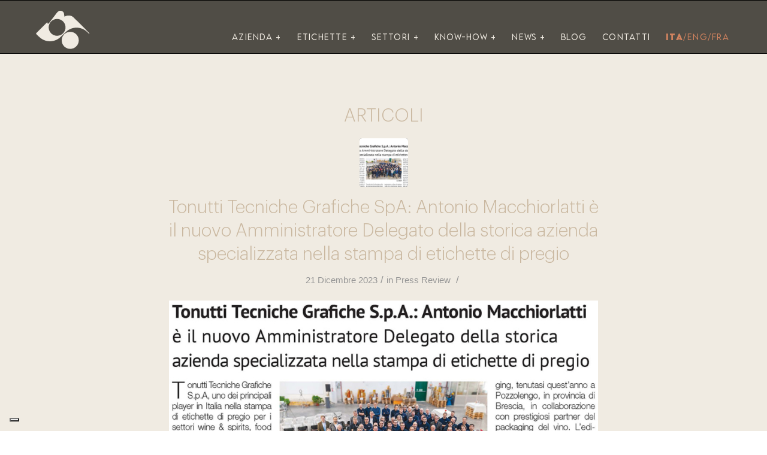

--- FILE ---
content_type: text/html; charset=UTF-8
request_url: https://www.grafiche-tonutti.it/tag/social-report/
body_size: 67507
content:
<!DOCTYPE html>
<html lang="it-IT" class="html_stretched responsive av-preloader-disabled av-custom-lightbox  html_header_top html_logo_left html_main_nav_header html_menu_right html_slim html_header_sticky html_header_shrinking_disabled html_mobile_menu_phone html_header_searchicon_disabled html_content_align_center html_header_unstick_top_disabled html_header_stretch_disabled html_av-submenu-hidden html_av-submenu-display-click html_av-overlay-full html_av-submenu-clone html_entry_id_9628 av-no-preview html_text_menu_active ">
<head>
<!-- Google Tag Manager -->
<script>(function(w,d,s,l,i){w[l]=w[l]||[];w[l].push({'gtm.start':
new Date().getTime(),event:'gtm.js'});var f=d.getElementsByTagName(s)[0],
j=d.createElement(s),dl=l!='dataLayer'?'&l='+l:'';j.async=true;j.src=
'https://www.googletagmanager.com/gtm.js?id='+i+dl;f.parentNode.insertBefore(j,f);
})(window,document,'script','dataLayer','GTM-5HZT5RN');</script>
<!-- End Google Tag Manager -->
<meta charset="UTF-8" />


<!-- mobile setting -->
<meta name="viewport" content="width=device-width, initial-scale=1, maximum-scale=1">

<!-- Scripts/CSS and wp_head hook -->
			<script type="text/javascript" class="_iub_cs_skip">
				var _iub = _iub || {};
				_iub.csConfiguration = _iub.csConfiguration || {};
				_iub.csConfiguration.siteId = "2797982";
				_iub.csConfiguration.cookiePolicyId = "34438492";
			</script>
			<script class="_iub_cs_skip" src="https://cs.iubenda.com/autoblocking/2797982.js"></script>
			<meta name='robots' content='noindex, follow' />
	<style>img:is([sizes="auto" i], [sizes^="auto," i]) { contain-intrinsic-size: 3000px 1500px }</style>
	<link rel="alternate" hreflang="it" href="https://www.grafiche-tonutti.it/tag/social-report/" />
<link rel="alternate" hreflang="x-default" href="https://www.grafiche-tonutti.it/tag/social-report/" />

	<!-- This site is optimized with the Yoast SEO plugin v26.0 - https://yoast.com/wordpress/plugins/seo/ -->
	<title>social report Archivi - Tonutti</title>
	<meta property="og:locale" content="it_IT" />
	<meta property="og:type" content="article" />
	<meta property="og:title" content="social report Archivi - Tonutti" />
	<meta property="og:url" content="https://www.grafiche-tonutti.it/tag/social-report/" />
	<meta property="og:site_name" content="Tonutti" />
	<meta name="twitter:card" content="summary_large_image" />
	<script type="application/ld+json" class="yoast-schema-graph">{"@context":"https://schema.org","@graph":[{"@type":"CollectionPage","@id":"https://www.grafiche-tonutti.it/tag/social-report/","url":"https://www.grafiche-tonutti.it/tag/social-report/","name":"social report Archivi - Tonutti","isPartOf":{"@id":"https://www.grafiche-tonutti.it/#website"},"primaryImageOfPage":{"@id":"https://www.grafiche-tonutti.it/tag/social-report/#primaryimage"},"image":{"@id":"https://www.grafiche-tonutti.it/tag/social-report/#primaryimage"},"thumbnailUrl":"https://www.grafiche-tonutti.it/wp-content/uploads/2024/03/Miniatura_08.jpg","breadcrumb":{"@id":"https://www.grafiche-tonutti.it/tag/social-report/#breadcrumb"},"inLanguage":"it-IT"},{"@type":"ImageObject","inLanguage":"it-IT","@id":"https://www.grafiche-tonutti.it/tag/social-report/#primaryimage","url":"https://www.grafiche-tonutti.it/wp-content/uploads/2024/03/Miniatura_08.jpg","contentUrl":"https://www.grafiche-tonutti.it/wp-content/uploads/2024/03/Miniatura_08.jpg","width":350,"height":230},{"@type":"BreadcrumbList","@id":"https://www.grafiche-tonutti.it/tag/social-report/#breadcrumb","itemListElement":[{"@type":"ListItem","position":1,"name":"Home","item":"https://www.grafiche-tonutti.it/"},{"@type":"ListItem","position":2,"name":"social report"}]},{"@type":"WebSite","@id":"https://www.grafiche-tonutti.it/#website","url":"https://www.grafiche-tonutti.it/","name":"www.grafiche-tonutti.it","description":"Etichette per un mondo che cambia","publisher":{"@id":"https://www.grafiche-tonutti.it/#organization"},"potentialAction":[{"@type":"SearchAction","target":{"@type":"EntryPoint","urlTemplate":"https://www.grafiche-tonutti.it/?s={search_term_string}"},"query-input":{"@type":"PropertyValueSpecification","valueRequired":true,"valueName":"search_term_string"}}],"inLanguage":"it-IT"},{"@type":"Organization","@id":"https://www.grafiche-tonutti.it/#organization","name":"Tonutti Tecniche Grafiche S.p.A.","url":"https://www.grafiche-tonutti.it/","logo":{"@type":"ImageObject","inLanguage":"it-IT","@id":"https://www.grafiche-tonutti.it/#/schema/logo/image/","url":"https://www.grafiche-tonutti.it/wp-content/uploads/2024/01/MARCHIO-E-LOGO_more-than-labels_alliance.png","contentUrl":"https://www.grafiche-tonutti.it/wp-content/uploads/2024/01/MARCHIO-E-LOGO_more-than-labels_alliance.png","width":283,"height":211,"caption":"Tonutti Tecniche Grafiche S.p.A."},"image":{"@id":"https://www.grafiche-tonutti.it/#/schema/logo/image/"},"sameAs":["https://www.facebook.com/TonuttiTecnicheGraficheSpA/","https://www.instagram.com/tonuttitecnichegrafiche/","https://www.linkedin.com/company/tonutti-tecniche-grafiche-spa","https://www.youtube.com/channel/UCRYgey4GRtPal2Gygdvw_lA"]}]}</script>
	<!-- / Yoast SEO plugin. -->


<link rel='dns-prefetch' href='//cdn.iubenda.com' />
<link rel="alternate" type="application/rss+xml" title="Tonutti &raquo; Feed" href="https://www.grafiche-tonutti.it/feed/" />
<link rel="alternate" type="application/rss+xml" title="Tonutti &raquo; social report Feed del tag" href="https://www.grafiche-tonutti.it/tag/social-report/feed/" />
<script type="text/javascript">
/* <![CDATA[ */
window._wpemojiSettings = {"baseUrl":"https:\/\/s.w.org\/images\/core\/emoji\/16.0.1\/72x72\/","ext":".png","svgUrl":"https:\/\/s.w.org\/images\/core\/emoji\/16.0.1\/svg\/","svgExt":".svg","source":{"concatemoji":"https:\/\/www.grafiche-tonutti.it\/wp-includes\/js\/wp-emoji-release.min.js?ver=6.8.3"}};
/*! This file is auto-generated */
!function(s,n){var o,i,e;function c(e){try{var t={supportTests:e,timestamp:(new Date).valueOf()};sessionStorage.setItem(o,JSON.stringify(t))}catch(e){}}function p(e,t,n){e.clearRect(0,0,e.canvas.width,e.canvas.height),e.fillText(t,0,0);var t=new Uint32Array(e.getImageData(0,0,e.canvas.width,e.canvas.height).data),a=(e.clearRect(0,0,e.canvas.width,e.canvas.height),e.fillText(n,0,0),new Uint32Array(e.getImageData(0,0,e.canvas.width,e.canvas.height).data));return t.every(function(e,t){return e===a[t]})}function u(e,t){e.clearRect(0,0,e.canvas.width,e.canvas.height),e.fillText(t,0,0);for(var n=e.getImageData(16,16,1,1),a=0;a<n.data.length;a++)if(0!==n.data[a])return!1;return!0}function f(e,t,n,a){switch(t){case"flag":return n(e,"\ud83c\udff3\ufe0f\u200d\u26a7\ufe0f","\ud83c\udff3\ufe0f\u200b\u26a7\ufe0f")?!1:!n(e,"\ud83c\udde8\ud83c\uddf6","\ud83c\udde8\u200b\ud83c\uddf6")&&!n(e,"\ud83c\udff4\udb40\udc67\udb40\udc62\udb40\udc65\udb40\udc6e\udb40\udc67\udb40\udc7f","\ud83c\udff4\u200b\udb40\udc67\u200b\udb40\udc62\u200b\udb40\udc65\u200b\udb40\udc6e\u200b\udb40\udc67\u200b\udb40\udc7f");case"emoji":return!a(e,"\ud83e\udedf")}return!1}function g(e,t,n,a){var r="undefined"!=typeof WorkerGlobalScope&&self instanceof WorkerGlobalScope?new OffscreenCanvas(300,150):s.createElement("canvas"),o=r.getContext("2d",{willReadFrequently:!0}),i=(o.textBaseline="top",o.font="600 32px Arial",{});return e.forEach(function(e){i[e]=t(o,e,n,a)}),i}function t(e){var t=s.createElement("script");t.src=e,t.defer=!0,s.head.appendChild(t)}"undefined"!=typeof Promise&&(o="wpEmojiSettingsSupports",i=["flag","emoji"],n.supports={everything:!0,everythingExceptFlag:!0},e=new Promise(function(e){s.addEventListener("DOMContentLoaded",e,{once:!0})}),new Promise(function(t){var n=function(){try{var e=JSON.parse(sessionStorage.getItem(o));if("object"==typeof e&&"number"==typeof e.timestamp&&(new Date).valueOf()<e.timestamp+604800&&"object"==typeof e.supportTests)return e.supportTests}catch(e){}return null}();if(!n){if("undefined"!=typeof Worker&&"undefined"!=typeof OffscreenCanvas&&"undefined"!=typeof URL&&URL.createObjectURL&&"undefined"!=typeof Blob)try{var e="postMessage("+g.toString()+"("+[JSON.stringify(i),f.toString(),p.toString(),u.toString()].join(",")+"));",a=new Blob([e],{type:"text/javascript"}),r=new Worker(URL.createObjectURL(a),{name:"wpTestEmojiSupports"});return void(r.onmessage=function(e){c(n=e.data),r.terminate(),t(n)})}catch(e){}c(n=g(i,f,p,u))}t(n)}).then(function(e){for(var t in e)n.supports[t]=e[t],n.supports.everything=n.supports.everything&&n.supports[t],"flag"!==t&&(n.supports.everythingExceptFlag=n.supports.everythingExceptFlag&&n.supports[t]);n.supports.everythingExceptFlag=n.supports.everythingExceptFlag&&!n.supports.flag,n.DOMReady=!1,n.readyCallback=function(){n.DOMReady=!0}}).then(function(){return e}).then(function(){var e;n.supports.everything||(n.readyCallback(),(e=n.source||{}).concatemoji?t(e.concatemoji):e.wpemoji&&e.twemoji&&(t(e.twemoji),t(e.wpemoji)))}))}((window,document),window._wpemojiSettings);
/* ]]> */
</script>
<link rel='stylesheet' id='avia-grid-css' href='https://www.grafiche-tonutti.it/wp-content/themes/enfold/css/grid.css?ver=4.5.7' type='text/css' media='all' />
<link rel='stylesheet' id='avia-base-css' href='https://www.grafiche-tonutti.it/wp-content/themes/enfold/css/base.css?ver=4.5.7' type='text/css' media='all' />
<link rel='stylesheet' id='avia-layout-css' href='https://www.grafiche-tonutti.it/wp-content/themes/enfold/css/layout.css?ver=4.5.7' type='text/css' media='all' />
<link rel='stylesheet' id='avia-module-blog-css' href='https://www.grafiche-tonutti.it/wp-content/themes/enfold/config-templatebuilder/avia-shortcodes/blog/blog.css?ver=6.8.3' type='text/css' media='all' />
<link rel='stylesheet' id='avia-module-postslider-css' href='https://www.grafiche-tonutti.it/wp-content/themes/enfold/config-templatebuilder/avia-shortcodes/postslider/postslider.css?ver=6.8.3' type='text/css' media='all' />
<link rel='stylesheet' id='avia-module-button-css' href='https://www.grafiche-tonutti.it/wp-content/themes/enfold/config-templatebuilder/avia-shortcodes/buttons/buttons.css?ver=6.8.3' type='text/css' media='all' />
<link rel='stylesheet' id='avia-module-comments-css' href='https://www.grafiche-tonutti.it/wp-content/themes/enfold/config-templatebuilder/avia-shortcodes/comments/comments.css?ver=6.8.3' type='text/css' media='all' />
<link rel='stylesheet' id='avia-module-gallery-css' href='https://www.grafiche-tonutti.it/wp-content/themes/enfold/config-templatebuilder/avia-shortcodes/gallery/gallery.css?ver=6.8.3' type='text/css' media='all' />
<link rel='stylesheet' id='avia-module-gridrow-css' href='https://www.grafiche-tonutti.it/wp-content/themes/enfold/config-templatebuilder/avia-shortcodes/grid_row/grid_row.css?ver=6.8.3' type='text/css' media='all' />
<link rel='stylesheet' id='avia-module-heading-css' href='https://www.grafiche-tonutti.it/wp-content/themes/enfold/config-templatebuilder/avia-shortcodes/heading/heading.css?ver=6.8.3' type='text/css' media='all' />
<link rel='stylesheet' id='avia-module-hr-css' href='https://www.grafiche-tonutti.it/wp-content/themes/enfold/config-templatebuilder/avia-shortcodes/hr/hr.css?ver=6.8.3' type='text/css' media='all' />
<link rel='stylesheet' id='avia-module-slideshow-ls-css' href='https://www.grafiche-tonutti.it/wp-content/themes/enfold/config-templatebuilder/avia-shortcodes/slideshow_layerslider/slideshow_layerslider.css?ver=6.8.3' type='text/css' media='all' />
<link rel='stylesheet' id='avia-module-social-css' href='https://www.grafiche-tonutti.it/wp-content/themes/enfold/config-templatebuilder/avia-shortcodes/social_share/social_share.css?ver=6.8.3' type='text/css' media='all' />
<link rel='stylesheet' id='avia-module-video-css' href='https://www.grafiche-tonutti.it/wp-content/themes/enfold/config-templatebuilder/avia-shortcodes/video/video.css?ver=6.8.3' type='text/css' media='all' />
<style id='wp-emoji-styles-inline-css' type='text/css'>

	img.wp-smiley, img.emoji {
		display: inline !important;
		border: none !important;
		box-shadow: none !important;
		height: 1em !important;
		width: 1em !important;
		margin: 0 0.07em !important;
		vertical-align: -0.1em !important;
		background: none !important;
		padding: 0 !important;
	}
</style>
<style id='classic-theme-styles-inline-css' type='text/css'>
/*! This file is auto-generated */
.wp-block-button__link{color:#fff;background-color:#32373c;border-radius:9999px;box-shadow:none;text-decoration:none;padding:calc(.667em + 2px) calc(1.333em + 2px);font-size:1.125em}.wp-block-file__button{background:#32373c;color:#fff;text-decoration:none}
</style>
<style id='safe-svg-svg-icon-style-inline-css' type='text/css'>
.safe-svg-cover{text-align:center}.safe-svg-cover .safe-svg-inside{display:inline-block;max-width:100%}.safe-svg-cover svg{fill:currentColor;height:100%;max-height:100%;max-width:100%;width:100%}

</style>
<style id='global-styles-inline-css' type='text/css'>
:root{--wp--preset--aspect-ratio--square: 1;--wp--preset--aspect-ratio--4-3: 4/3;--wp--preset--aspect-ratio--3-4: 3/4;--wp--preset--aspect-ratio--3-2: 3/2;--wp--preset--aspect-ratio--2-3: 2/3;--wp--preset--aspect-ratio--16-9: 16/9;--wp--preset--aspect-ratio--9-16: 9/16;--wp--preset--color--black: #000000;--wp--preset--color--cyan-bluish-gray: #abb8c3;--wp--preset--color--white: #ffffff;--wp--preset--color--pale-pink: #f78da7;--wp--preset--color--vivid-red: #cf2e2e;--wp--preset--color--luminous-vivid-orange: #ff6900;--wp--preset--color--luminous-vivid-amber: #fcb900;--wp--preset--color--light-green-cyan: #7bdcb5;--wp--preset--color--vivid-green-cyan: #00d084;--wp--preset--color--pale-cyan-blue: #8ed1fc;--wp--preset--color--vivid-cyan-blue: #0693e3;--wp--preset--color--vivid-purple: #9b51e0;--wp--preset--gradient--vivid-cyan-blue-to-vivid-purple: linear-gradient(135deg,rgba(6,147,227,1) 0%,rgb(155,81,224) 100%);--wp--preset--gradient--light-green-cyan-to-vivid-green-cyan: linear-gradient(135deg,rgb(122,220,180) 0%,rgb(0,208,130) 100%);--wp--preset--gradient--luminous-vivid-amber-to-luminous-vivid-orange: linear-gradient(135deg,rgba(252,185,0,1) 0%,rgba(255,105,0,1) 100%);--wp--preset--gradient--luminous-vivid-orange-to-vivid-red: linear-gradient(135deg,rgba(255,105,0,1) 0%,rgb(207,46,46) 100%);--wp--preset--gradient--very-light-gray-to-cyan-bluish-gray: linear-gradient(135deg,rgb(238,238,238) 0%,rgb(169,184,195) 100%);--wp--preset--gradient--cool-to-warm-spectrum: linear-gradient(135deg,rgb(74,234,220) 0%,rgb(151,120,209) 20%,rgb(207,42,186) 40%,rgb(238,44,130) 60%,rgb(251,105,98) 80%,rgb(254,248,76) 100%);--wp--preset--gradient--blush-light-purple: linear-gradient(135deg,rgb(255,206,236) 0%,rgb(152,150,240) 100%);--wp--preset--gradient--blush-bordeaux: linear-gradient(135deg,rgb(254,205,165) 0%,rgb(254,45,45) 50%,rgb(107,0,62) 100%);--wp--preset--gradient--luminous-dusk: linear-gradient(135deg,rgb(255,203,112) 0%,rgb(199,81,192) 50%,rgb(65,88,208) 100%);--wp--preset--gradient--pale-ocean: linear-gradient(135deg,rgb(255,245,203) 0%,rgb(182,227,212) 50%,rgb(51,167,181) 100%);--wp--preset--gradient--electric-grass: linear-gradient(135deg,rgb(202,248,128) 0%,rgb(113,206,126) 100%);--wp--preset--gradient--midnight: linear-gradient(135deg,rgb(2,3,129) 0%,rgb(40,116,252) 100%);--wp--preset--font-size--small: 13px;--wp--preset--font-size--medium: 20px;--wp--preset--font-size--large: 36px;--wp--preset--font-size--x-large: 42px;--wp--preset--spacing--20: 0.44rem;--wp--preset--spacing--30: 0.67rem;--wp--preset--spacing--40: 1rem;--wp--preset--spacing--50: 1.5rem;--wp--preset--spacing--60: 2.25rem;--wp--preset--spacing--70: 3.38rem;--wp--preset--spacing--80: 5.06rem;--wp--preset--shadow--natural: 6px 6px 9px rgba(0, 0, 0, 0.2);--wp--preset--shadow--deep: 12px 12px 50px rgba(0, 0, 0, 0.4);--wp--preset--shadow--sharp: 6px 6px 0px rgba(0, 0, 0, 0.2);--wp--preset--shadow--outlined: 6px 6px 0px -3px rgba(255, 255, 255, 1), 6px 6px rgba(0, 0, 0, 1);--wp--preset--shadow--crisp: 6px 6px 0px rgba(0, 0, 0, 1);}:where(.is-layout-flex){gap: 0.5em;}:where(.is-layout-grid){gap: 0.5em;}body .is-layout-flex{display: flex;}.is-layout-flex{flex-wrap: wrap;align-items: center;}.is-layout-flex > :is(*, div){margin: 0;}body .is-layout-grid{display: grid;}.is-layout-grid > :is(*, div){margin: 0;}:where(.wp-block-columns.is-layout-flex){gap: 2em;}:where(.wp-block-columns.is-layout-grid){gap: 2em;}:where(.wp-block-post-template.is-layout-flex){gap: 1.25em;}:where(.wp-block-post-template.is-layout-grid){gap: 1.25em;}.has-black-color{color: var(--wp--preset--color--black) !important;}.has-cyan-bluish-gray-color{color: var(--wp--preset--color--cyan-bluish-gray) !important;}.has-white-color{color: var(--wp--preset--color--white) !important;}.has-pale-pink-color{color: var(--wp--preset--color--pale-pink) !important;}.has-vivid-red-color{color: var(--wp--preset--color--vivid-red) !important;}.has-luminous-vivid-orange-color{color: var(--wp--preset--color--luminous-vivid-orange) !important;}.has-luminous-vivid-amber-color{color: var(--wp--preset--color--luminous-vivid-amber) !important;}.has-light-green-cyan-color{color: var(--wp--preset--color--light-green-cyan) !important;}.has-vivid-green-cyan-color{color: var(--wp--preset--color--vivid-green-cyan) !important;}.has-pale-cyan-blue-color{color: var(--wp--preset--color--pale-cyan-blue) !important;}.has-vivid-cyan-blue-color{color: var(--wp--preset--color--vivid-cyan-blue) !important;}.has-vivid-purple-color{color: var(--wp--preset--color--vivid-purple) !important;}.has-black-background-color{background-color: var(--wp--preset--color--black) !important;}.has-cyan-bluish-gray-background-color{background-color: var(--wp--preset--color--cyan-bluish-gray) !important;}.has-white-background-color{background-color: var(--wp--preset--color--white) !important;}.has-pale-pink-background-color{background-color: var(--wp--preset--color--pale-pink) !important;}.has-vivid-red-background-color{background-color: var(--wp--preset--color--vivid-red) !important;}.has-luminous-vivid-orange-background-color{background-color: var(--wp--preset--color--luminous-vivid-orange) !important;}.has-luminous-vivid-amber-background-color{background-color: var(--wp--preset--color--luminous-vivid-amber) !important;}.has-light-green-cyan-background-color{background-color: var(--wp--preset--color--light-green-cyan) !important;}.has-vivid-green-cyan-background-color{background-color: var(--wp--preset--color--vivid-green-cyan) !important;}.has-pale-cyan-blue-background-color{background-color: var(--wp--preset--color--pale-cyan-blue) !important;}.has-vivid-cyan-blue-background-color{background-color: var(--wp--preset--color--vivid-cyan-blue) !important;}.has-vivid-purple-background-color{background-color: var(--wp--preset--color--vivid-purple) !important;}.has-black-border-color{border-color: var(--wp--preset--color--black) !important;}.has-cyan-bluish-gray-border-color{border-color: var(--wp--preset--color--cyan-bluish-gray) !important;}.has-white-border-color{border-color: var(--wp--preset--color--white) !important;}.has-pale-pink-border-color{border-color: var(--wp--preset--color--pale-pink) !important;}.has-vivid-red-border-color{border-color: var(--wp--preset--color--vivid-red) !important;}.has-luminous-vivid-orange-border-color{border-color: var(--wp--preset--color--luminous-vivid-orange) !important;}.has-luminous-vivid-amber-border-color{border-color: var(--wp--preset--color--luminous-vivid-amber) !important;}.has-light-green-cyan-border-color{border-color: var(--wp--preset--color--light-green-cyan) !important;}.has-vivid-green-cyan-border-color{border-color: var(--wp--preset--color--vivid-green-cyan) !important;}.has-pale-cyan-blue-border-color{border-color: var(--wp--preset--color--pale-cyan-blue) !important;}.has-vivid-cyan-blue-border-color{border-color: var(--wp--preset--color--vivid-cyan-blue) !important;}.has-vivid-purple-border-color{border-color: var(--wp--preset--color--vivid-purple) !important;}.has-vivid-cyan-blue-to-vivid-purple-gradient-background{background: var(--wp--preset--gradient--vivid-cyan-blue-to-vivid-purple) !important;}.has-light-green-cyan-to-vivid-green-cyan-gradient-background{background: var(--wp--preset--gradient--light-green-cyan-to-vivid-green-cyan) !important;}.has-luminous-vivid-amber-to-luminous-vivid-orange-gradient-background{background: var(--wp--preset--gradient--luminous-vivid-amber-to-luminous-vivid-orange) !important;}.has-luminous-vivid-orange-to-vivid-red-gradient-background{background: var(--wp--preset--gradient--luminous-vivid-orange-to-vivid-red) !important;}.has-very-light-gray-to-cyan-bluish-gray-gradient-background{background: var(--wp--preset--gradient--very-light-gray-to-cyan-bluish-gray) !important;}.has-cool-to-warm-spectrum-gradient-background{background: var(--wp--preset--gradient--cool-to-warm-spectrum) !important;}.has-blush-light-purple-gradient-background{background: var(--wp--preset--gradient--blush-light-purple) !important;}.has-blush-bordeaux-gradient-background{background: var(--wp--preset--gradient--blush-bordeaux) !important;}.has-luminous-dusk-gradient-background{background: var(--wp--preset--gradient--luminous-dusk) !important;}.has-pale-ocean-gradient-background{background: var(--wp--preset--gradient--pale-ocean) !important;}.has-electric-grass-gradient-background{background: var(--wp--preset--gradient--electric-grass) !important;}.has-midnight-gradient-background{background: var(--wp--preset--gradient--midnight) !important;}.has-small-font-size{font-size: var(--wp--preset--font-size--small) !important;}.has-medium-font-size{font-size: var(--wp--preset--font-size--medium) !important;}.has-large-font-size{font-size: var(--wp--preset--font-size--large) !important;}.has-x-large-font-size{font-size: var(--wp--preset--font-size--x-large) !important;}
:where(.wp-block-post-template.is-layout-flex){gap: 1.25em;}:where(.wp-block-post-template.is-layout-grid){gap: 1.25em;}
:where(.wp-block-columns.is-layout-flex){gap: 2em;}:where(.wp-block-columns.is-layout-grid){gap: 2em;}
:root :where(.wp-block-pullquote){font-size: 1.5em;line-height: 1.6;}
</style>
<link rel='stylesheet' id='wpml-blocks-css' href='https://www.grafiche-tonutti.it/wp-content/plugins/sitepress-multilingual-cms/dist/css/blocks/styles.css?ver=4.6.15' type='text/css' media='all' />
<link rel='stylesheet' id='contact-form-7-css' href='https://www.grafiche-tonutti.it/wp-content/plugins/contact-form-7/includes/css/styles.css?ver=6.1.2' type='text/css' media='all' />
<link rel='stylesheet' id='rss-retriever-css' href='https://www.grafiche-tonutti.it/wp-content/plugins/wp-rss-retriever/inc/css/rss-retriever.css?ver=1.6.10' type='text/css' media='all' />
<link rel='stylesheet' id='wpml-legacy-dropdown-0-css' href='https://www.grafiche-tonutti.it/wp-content/plugins/sitepress-multilingual-cms/templates/language-switchers/legacy-dropdown/style.min.css?ver=1' type='text/css' media='all' />
<style id='wpml-legacy-dropdown-0-inline-css' type='text/css'>
.wpml-ls-statics-shortcode_actions, .wpml-ls-statics-shortcode_actions .wpml-ls-sub-menu, .wpml-ls-statics-shortcode_actions a {border-color:#EEEEEE;}.wpml-ls-statics-shortcode_actions a, .wpml-ls-statics-shortcode_actions .wpml-ls-sub-menu a, .wpml-ls-statics-shortcode_actions .wpml-ls-sub-menu a:link, .wpml-ls-statics-shortcode_actions li:not(.wpml-ls-current-language) .wpml-ls-link, .wpml-ls-statics-shortcode_actions li:not(.wpml-ls-current-language) .wpml-ls-link:link {color:#444444;background-color:#ffffff;}.wpml-ls-statics-shortcode_actions a, .wpml-ls-statics-shortcode_actions .wpml-ls-sub-menu a:hover,.wpml-ls-statics-shortcode_actions .wpml-ls-sub-menu a:focus, .wpml-ls-statics-shortcode_actions .wpml-ls-sub-menu a:link:hover, .wpml-ls-statics-shortcode_actions .wpml-ls-sub-menu a:link:focus {color:#000000;background-color:#eeeeee;}.wpml-ls-statics-shortcode_actions .wpml-ls-current-language > a {color:#444444;background-color:#ffffff;}.wpml-ls-statics-shortcode_actions .wpml-ls-current-language:hover>a, .wpml-ls-statics-shortcode_actions .wpml-ls-current-language>a:focus {color:#000000;background-color:#eeeeee;}
</style>
<link rel='stylesheet' id='wpml-menu-item-0-css' href='https://www.grafiche-tonutti.it/wp-content/plugins/sitepress-multilingual-cms/templates/language-switchers/menu-item/style.min.css?ver=1' type='text/css' media='all' />
<style id='wpml-menu-item-0-inline-css' type='text/css'>
#lang_sel img, #lang_sel_list img, #lang_sel_footer img { display: inline; }
</style>
<link rel='stylesheet' id='avia-wpml-css' href='https://www.grafiche-tonutti.it/wp-content/themes/enfold/config-wpml/wpml-mod.css?ver=4.5.7' type='text/css' media='all' />
<link rel='stylesheet' id='avia-scs-css' href='https://www.grafiche-tonutti.it/wp-content/themes/enfold/css/shortcodes.css?ver=4.5.7' type='text/css' media='all' />
<link rel='stylesheet' id='avia-widget-css-css' href='https://www.grafiche-tonutti.it/wp-content/themes/enfold/css/avia-snippet-widget.css?ver=4.5.7' type='text/css' media='screen' />
<link rel='stylesheet' id='mediaelement-css' href='https://www.grafiche-tonutti.it/wp-includes/js/mediaelement/mediaelementplayer-legacy.min.css?ver=4.2.17' type='text/css' media='all' />
<link rel='stylesheet' id='wp-mediaelement-css' href='https://www.grafiche-tonutti.it/wp-includes/js/mediaelement/wp-mediaelement.min.css?ver=6.8.3' type='text/css' media='all' />
<link rel='stylesheet' id='avia-dynamic-css' href='https://www.grafiche-tonutti.it/wp-content/uploads/dynamic_avia/enfold_child.css?ver=678761dd19e9a' type='text/css' media='all' />
<link rel='stylesheet' id='avia-custom-css' href='https://www.grafiche-tonutti.it/wp-content/themes/enfold/css/custom.css?ver=4.5.7' type='text/css' media='all' />
<link rel='stylesheet' id='avia-style-css' href='https://www.grafiche-tonutti.it/wp-content/themes/enfold-child/style.css?ver=4.5.7' type='text/css' media='all' />
<script type="text/javascript" src="https://www.grafiche-tonutti.it/wp-includes/js/jquery/jquery.min.js?ver=3.7.1" id="jquery-core-js"></script>
<script type="text/javascript" src="https://www.grafiche-tonutti.it/wp-includes/js/jquery/jquery-migrate.min.js?ver=3.4.1" id="jquery-migrate-js"></script>

<script  type="text/javascript" class=" _iub_cs_skip" type="text/javascript" id="iubenda-head-inline-scripts-0">
/* <![CDATA[ */

var _iub = _iub || [];
_iub.csConfiguration = {"askConsentAtCookiePolicyUpdate":true,"countryDetection":true,"enableFadp":true,"enableLgpd":true,"enableUspr":true,"floatingPreferencesButtonDisplay":"bottom-left","lgpdAppliesGlobally":false,"perPurposeConsent":true,"siteId":2797982,"whitelabel":false,"cookiePolicyId":34438492,"lang":"it","banner":{"acceptButtonDisplay":true,"closeButtonDisplay":false,"continueWithoutAcceptingButtonDisplay":true,"customizeButtonDisplay":true,"explicitWithdrawal":true,"listPurposes":true,"ownerName":"www.grafiche-tonutti.it","rejectButtonDisplay":true,"showPurposesToggles":true,"showTotalNumberOfProviders":true}};
/* ]]> */
</script>
<script  type="text/javascript" src="//cdn.iubenda.com/cs/gpp/stub.js" class=" _iub_cs_skip" type="text/javascript" src="//cdn.iubenda.com/cs/gpp/stub.js?ver=3.12.4" id="iubenda-head-scripts-1-js"></script>
<script  type="text/javascript" src="//cdn.iubenda.com/cs/iubenda_cs.js" charset="UTF-8" async="async" class=" _iub_cs_skip" type="text/javascript" src="//cdn.iubenda.com/cs/iubenda_cs.js?ver=3.12.4" id="iubenda-head-scripts-2-js"></script>
<script type="text/javascript" src="https://www.grafiche-tonutti.it/wp-content/plugins/sitepress-multilingual-cms/templates/language-switchers/legacy-dropdown/script.min.js?ver=1" id="wpml-legacy-dropdown-0-js"></script>
<script type="text/javascript" src="https://www.grafiche-tonutti.it/wp-content/uploads/dynamic_avia/avia-head-scripts-108d63bb59e175a58131710d6932f482.js" id="avia-head-scripts-js"></script>
<link rel="https://api.w.org/" href="https://www.grafiche-tonutti.it/wp-json/" /><link rel="alternate" title="JSON" type="application/json" href="https://www.grafiche-tonutti.it/wp-json/wp/v2/tags/56" /><link rel="EditURI" type="application/rsd+xml" title="RSD" href="https://www.grafiche-tonutti.it/xmlrpc.php?rsd" />
<meta name="generator" content="WordPress 6.8.3" />
<meta name="generator" content="WPML ver:4.6.15 stt:1,4,27;" />
<link rel="alternate" hreflang="x-default" href="https://www.grafiche-tonutti.it/tag/social-report/" />
<link rel="profile" href="http://gmpg.org/xfn/11" />
<link rel="alternate" type="application/rss+xml" title="Tonutti RSS2 Feed" href="https://www.grafiche-tonutti.it/feed/" />
<link rel="pingback" href="https://www.grafiche-tonutti.it/xmlrpc.php" />
<!--[if lt IE 9]><script src="https://www.grafiche-tonutti.it/wp-content/themes/enfold/js/html5shiv.js"></script><![endif]-->
<link rel="icon" href="https://www.grafiche-tonutti.it/wp-content/uploads/2025/01/favicon-32x32-1.png" type="image/png">
<meta name="generator" content="Elementor 3.32.3; features: additional_custom_breakpoints; settings: css_print_method-external, google_font-enabled, font_display-auto">
			<style>
				.e-con.e-parent:nth-of-type(n+4):not(.e-lazyloaded):not(.e-no-lazyload),
				.e-con.e-parent:nth-of-type(n+4):not(.e-lazyloaded):not(.e-no-lazyload) * {
					background-image: none !important;
				}
				@media screen and (max-height: 1024px) {
					.e-con.e-parent:nth-of-type(n+3):not(.e-lazyloaded):not(.e-no-lazyload),
					.e-con.e-parent:nth-of-type(n+3):not(.e-lazyloaded):not(.e-no-lazyload) * {
						background-image: none !important;
					}
				}
				@media screen and (max-height: 640px) {
					.e-con.e-parent:nth-of-type(n+2):not(.e-lazyloaded):not(.e-no-lazyload),
					.e-con.e-parent:nth-of-type(n+2):not(.e-lazyloaded):not(.e-no-lazyload) * {
						background-image: none !important;
					}
				}
			</style>
			
<!-- To speed up the rendering and to display the site as fast as possible to the user we include some styles and scripts for above the fold content inline -->
<script type="text/javascript">'use strict';var avia_is_mobile=!1;if(/Android|webOS|iPhone|iPad|iPod|BlackBerry|IEMobile|Opera Mini/i.test(navigator.userAgent)&&'ontouchstart' in document.documentElement){avia_is_mobile=!0;document.documentElement.className+=' avia_mobile '}
else{document.documentElement.className+=' avia_desktop '};document.documentElement.className+=' js_active ';(function(){var e=['-webkit-','-moz-','-ms-',''],n='';for(var t in e){if(e[t]+'transform' in document.documentElement.style){document.documentElement.className+=' avia_transform ';n=e[t]+'transform'};if(e[t]+'perspective' in document.documentElement.style)document.documentElement.className+=' avia_transform3d '};if(typeof document.getElementsByClassName=='function'&&typeof document.documentElement.getBoundingClientRect=='function'&&avia_is_mobile==!1){if(n&&window.innerHeight>0){setTimeout(function(){var e=0,o={},a=0,t=document.getElementsByClassName('av-parallax'),i=window.pageYOffset||document.documentElement.scrollTop;for(e=0;e<t.length;e++){t[e].style.top='0px';o=t[e].getBoundingClientRect();a=Math.ceil((window.innerHeight+i-o.top)*0.3);t[e].style[n]='translate(0px, '+a+'px)';t[e].style.top='auto';t[e].className+=' enabled-parallax '}},50)}}})();</script>		<style type="text/css" id="wp-custom-css">
			#top .fullsize .template-blog .post .entry-content-wrapper {
	margin-bottom: -150px!important;
}		</style>
		<style type='text/css'>
@font-face {font-family: 'entypo-fontello'; font-weight: normal; font-style: normal; font-display: auto;
src: url('https://www.grafiche-tonutti.it/wp-content/themes/enfold/config-templatebuilder/avia-template-builder/assets/fonts/entypo-fontello.eot');
src: url('https://www.grafiche-tonutti.it/wp-content/themes/enfold/config-templatebuilder/avia-template-builder/assets/fonts/entypo-fontello.eot?#iefix') format('embedded-opentype'), 
url('https://www.grafiche-tonutti.it/wp-content/themes/enfold/config-templatebuilder/avia-template-builder/assets/fonts/entypo-fontello.woff') format('woff'), 
url('https://www.grafiche-tonutti.it/wp-content/themes/enfold/config-templatebuilder/avia-template-builder/assets/fonts/entypo-fontello.ttf') format('truetype'), 
url('https://www.grafiche-tonutti.it/wp-content/themes/enfold/config-templatebuilder/avia-template-builder/assets/fonts/entypo-fontello.svg#entypo-fontello') format('svg');
} #top .avia-font-entypo-fontello, body .avia-font-entypo-fontello, html body [data-av_iconfont='entypo-fontello']:before{ font-family: 'entypo-fontello'; }
</style>

<!--
Debugging Info for Theme support: 

Theme: Enfold
Version: 4.5.7
Installed: enfold
AviaFramework Version: 5.0
AviaBuilder Version: 0.9.5
aviaElementManager Version: 1.0.1
- - - - - - - - - - -
ChildTheme: Enfold Child
ChildTheme Version: 1.0
ChildTheme Installed: enfold

ML:1024-PU:35-PLA:21
WP:6.8.3
Compress: CSS:disabled - JS:all theme files
Updates: disabled
PLAu:20
-->
</head>




<body id="top" class="archive tag tag-social-report tag-56 wp-theme-enfold wp-child-theme-enfold-child  rtl_columns stretched elementor-default elementor-kit-1774" itemscope="itemscope" itemtype="https://schema.org/WebPage" >
<!-- Google Tag Manager (noscript) -->
<noscript><iframe src="https://www.googletagmanager.com/ns.html?id=GTM-5HZT5RN"
height="0" width="0" style="display:none;visibility:hidden"></iframe></noscript>
<!-- End Google Tag Manager (noscript) -->
	
	<div id='wrap_all'>

	
<header id='header' class='all_colors header_color dark_bg_color  av_header_top av_logo_left av_main_nav_header av_menu_right av_slim av_header_sticky av_header_shrinking_disabled av_header_stretch_disabled av_mobile_menu_phone av_header_searchicon_disabled av_header_unstick_top_disabled av_bottom_nav_disabled  av_header_border_disabled'  role="banner" itemscope="itemscope" itemtype="https://schema.org/WPHeader" >

		<div  id='header_main' class='container_wrap container_wrap_logo'>
	
        <div class='container av-logo-container'><div class='inner-container'><span class='logo'><a href='https://www.grafiche-tonutti.it/'><img height='100' width='300' src='https://www.grafiche-tonutti.it/wp-content/uploads/2021/12/Marchio-Tonutti-CORPORATE.png' alt='Tonutti' /></a></span><nav class='main_menu' data-selectname='Seleziona una pagina'  role="navigation" itemscope="itemscope" itemtype="https://schema.org/SiteNavigationElement" ><div class="avia-menu av-main-nav-wrap"><ul id="avia-menu" class="menu av-main-nav"><li id="menu-item-5791" class="menu-item menu-item-type-post_type menu-item-object-page menu-item-has-children menu-item-top-level menu-item-top-level-1"><a href="https://www.grafiche-tonutti.it/azienda/" itemprop="url"><span class="avia-bullet"></span><span class="avia-menu-text">Azienda</span><span class="avia-menu-fx"><span class="avia-arrow-wrap"><span class="avia-arrow"></span></span></span></a>


<ul class="sub-menu">
	<li id="menu-item-159" class="menu-item menu-item-type-post_type menu-item-object-page"><a href="https://www.grafiche-tonutti.it/azienda/storia/" itemprop="url"><span class="avia-bullet"></span><span class="avia-menu-text">Storia</span></a></li>
	<li id="menu-item-10182" class="menu-item menu-item-type-post_type menu-item-object-page"><a href="https://www.grafiche-tonutti.it/azienda/sostenibilita/" itemprop="url"><span class="avia-bullet"></span><span class="avia-menu-text">Sostenibilità</span></a></li>
	<li id="menu-item-157" class="menu-item menu-item-type-post_type menu-item-object-page"><a href="https://www.grafiche-tonutti.it/azienda/qualita-e-certificazioni/" itemprop="url"><span class="avia-bullet"></span><span class="avia-menu-text">Qualità e Certificazioni</span></a></li>
</ul>
</li>
<li id="menu-item-5792" class="menu-item menu-item-type-post_type menu-item-object-page menu-item-has-children menu-item-top-level menu-item-top-level-2"><a href="https://www.grafiche-tonutti.it/etichette/" itemprop="url"><span class="avia-bullet"></span><span class="avia-menu-text">Etichette</span><span class="avia-menu-fx"><span class="avia-arrow-wrap"><span class="avia-arrow"></span></span></span></a>


<ul class="sub-menu">
	<li id="menu-item-14092" class="menu-item menu-item-type-post_type menu-item-object-page"><a href="https://www.grafiche-tonutti.it/etichette/etichette-adesive/" itemprop="url"><span class="avia-bullet"></span><span class="avia-menu-text">Etichette Adesive</span></a></li>
	<li id="menu-item-14094" class="menu-item menu-item-type-post_type menu-item-object-page"><a href="https://www.grafiche-tonutti.it/etichette/etichette-roll-fed/" itemprop="url"><span class="avia-bullet"></span><span class="avia-menu-text">Etichette Roll Fed</span></a></li>
	<li id="menu-item-14095" class="menu-item menu-item-type-post_type menu-item-object-page"><a href="https://www.grafiche-tonutti.it/etichette/etichette-ecologiche-tonutti-green/" itemprop="url"><span class="avia-bullet"></span><span class="avia-menu-text">Etichette ecologiche</span></a></li>
	<li id="menu-item-14096" class="menu-item menu-item-type-post_type menu-item-object-page"><a href="https://www.grafiche-tonutti.it/etichette/etichette-anticontraffazione/" itemprop="url"><span class="avia-bullet"></span><span class="avia-menu-text">Etichette Anticontraffazione</span></a></li>
	<li id="menu-item-14518" class="menu-item menu-item-type-post_type menu-item-object-page"><a href="https://www.grafiche-tonutti.it/etichette/etichette-in-peltro/" itemprop="url"><span class="avia-bullet"></span><span class="avia-menu-text">Etichette in peltro</span></a></li>
	<li id="menu-item-10654" class="menu-item menu-item-type-post_type menu-item-object-page"><a href="https://www.grafiche-tonutti.it/etichette/etichetta-digitale/" itemprop="url"><span class="avia-bullet"></span><span class="avia-menu-text">Etichetta Digitale</span></a></li>
	<li id="menu-item-14082" class="menu-item menu-item-type-post_type menu-item-object-page"><a href="https://www.grafiche-tonutti.it/etichette/portfolio/" itemprop="url"><span class="avia-bullet"></span><span class="avia-menu-text">Portfolio</span></a></li>
</ul>
</li>
<li id="menu-item-14083" class="menu-item menu-item-type-post_type menu-item-object-page menu-item-has-children menu-item-top-level menu-item-top-level-3"><a href="https://www.grafiche-tonutti.it/settori/" itemprop="url"><span class="avia-bullet"></span><span class="avia-menu-text">Settori</span><span class="avia-menu-fx"><span class="avia-arrow-wrap"><span class="avia-arrow"></span></span></span></a>


<ul class="sub-menu">
	<li id="menu-item-14084" class="menu-item menu-item-type-post_type menu-item-object-page"><a href="https://www.grafiche-tonutti.it/settori/stampa-etichette-vino/" itemprop="url"><span class="avia-bullet"></span><span class="avia-menu-text">Vino</span></a></li>
	<li id="menu-item-14085" class="menu-item menu-item-type-post_type menu-item-object-page"><a href="https://www.grafiche-tonutti.it/settori/stampa-etichette-liquori/" itemprop="url"><span class="avia-bullet"></span><span class="avia-menu-text">Liquori</span></a></li>
	<li id="menu-item-14086" class="menu-item menu-item-type-post_type menu-item-object-page"><a href="https://www.grafiche-tonutti.it/settori/stampa-etichette-birra-personalizzate/" itemprop="url"><span class="avia-bullet"></span><span class="avia-menu-text">Birra</span></a></li>
	<li id="menu-item-14089" class="menu-item menu-item-type-post_type menu-item-object-page"><a href="https://www.grafiche-tonutti.it/settori/stampa-etichette-olio/" itemprop="url"><span class="avia-bullet"></span><span class="avia-menu-text">Olio</span></a></li>
	<li id="menu-item-14087" class="menu-item menu-item-type-post_type menu-item-object-page"><a href="https://www.grafiche-tonutti.it/settori/stampa-etichette-acqua/" itemprop="url"><span class="avia-bullet"></span><span class="avia-menu-text">Acqua</span></a></li>
	<li id="menu-item-14088" class="menu-item menu-item-type-post_type menu-item-object-page"><a href="https://www.grafiche-tonutti.it/settori/stampa-etichette-soft-drinks/" itemprop="url"><span class="avia-bullet"></span><span class="avia-menu-text">Soft drinks</span></a></li>
	<li id="menu-item-14090" class="menu-item menu-item-type-post_type menu-item-object-page"><a href="https://www.grafiche-tonutti.it/settori/stampa-etichette-cosmetici/" itemprop="url"><span class="avia-bullet"></span><span class="avia-menu-text">Cosmesi</span></a></li>
	<li id="menu-item-14091" class="menu-item menu-item-type-post_type menu-item-object-page"><a href="https://www.grafiche-tonutti.it/settori/stampa-etichette-alimenti/" itemprop="url"><span class="avia-bullet"></span><span class="avia-menu-text">Alimentare</span></a></li>
</ul>
</li>
<li id="menu-item-13904" class="menu-item menu-item-type-post_type menu-item-object-page menu-item-has-children menu-item-top-level menu-item-top-level-4"><a href="https://www.grafiche-tonutti.it/know-how/" itemprop="url"><span class="avia-bullet"></span><span class="avia-menu-text">Know-how</span><span class="avia-menu-fx"><span class="avia-arrow-wrap"><span class="avia-arrow"></span></span></span></a>


<ul class="sub-menu">
	<li id="menu-item-14720" class="menu-item menu-item-type-post_type menu-item-object-page"><a href="https://www.grafiche-tonutti.it/know-how/collection/" itemprop="url"><span class="avia-bullet"></span><span class="avia-menu-text">Collection</span></a></li>
	<li id="menu-item-2313" class="menu-item menu-item-type-post_type menu-item-object-page"><a href="https://www.grafiche-tonutti.it/know-how/servizi/" itemprop="url"><span class="avia-bullet"></span><span class="avia-menu-text">Servizi</span></a></li>
	<li id="menu-item-13905" class="menu-item menu-item-type-post_type menu-item-object-page"><a href="https://www.grafiche-tonutti.it/know-how/tecniche-di-stampa/" itemprop="url"><span class="avia-bullet"></span><span class="avia-menu-text">Tecniche di stampa</span></a></li>
	<li id="menu-item-14278" class="menu-item menu-item-type-post_type menu-item-object-page"><a href="https://www.grafiche-tonutti.it/know-how/materiali/" itemprop="url"><span class="avia-bullet"></span><span class="avia-menu-text">Materiali</span></a></li>
</ul>
</li>
<li id="menu-item-9222" class="menu-item menu-item-type-custom menu-item-object-custom menu-item-has-children menu-item-top-level menu-item-top-level-5"><a href="#" itemprop="url"><span class="avia-bullet"></span><span class="avia-menu-text">News</span><span class="avia-menu-fx"><span class="avia-arrow-wrap"><span class="avia-arrow"></span></span></span></a>


<ul class="sub-menu">
	<li id="menu-item-49" class="menu-item menu-item-type-post_type menu-item-object-page"><a href="https://www.grafiche-tonutti.it/news-events/" itemprop="url"><span class="avia-bullet"></span><span class="avia-menu-text">News &#038; Events</span></a></li>
	<li id="menu-item-2224" class="menu-item menu-item-type-post_type menu-item-object-page"><a href="https://www.grafiche-tonutti.it/rassegna-stampa/" itemprop="url"><span class="avia-bullet"></span><span class="avia-menu-text">Press review</span></a></li>
</ul>
</li>
<li id="menu-item-9223" class="menu-item menu-item-type-custom menu-item-object-custom menu-item-mega-parent  menu-item-top-level menu-item-top-level-6"><a href="https://blog.grafiche-tonutti.it/" itemprop="url"><span class="avia-bullet"></span><span class="avia-menu-text">Blog</span><span class="avia-menu-fx"><span class="avia-arrow-wrap"><span class="avia-arrow"></span></span></span></a></li>
<li id="menu-item-47" class="menu-item menu-item-type-post_type menu-item-object-page menu-item-top-level menu-item-top-level-7"><a href="https://www.grafiche-tonutti.it/contatti/" itemprop="url"><span class="avia-bullet"></span><span class="avia-menu-text">Contatti</span><span class="avia-menu-fx"><span class="avia-arrow-wrap"><span class="avia-arrow"></span></span></span></a></li>
<li class='av-language-switch-item language_it avia_current_lang'><a href='https://www.grafiche-tonutti.it/tag/social-report/'>	<span class='language_flag'><img title='Italiano' src='https://www.grafiche-tonutti.it/wp-content/plugins/sitepress-multilingual-cms/res/flags/it.png' /></span></a></li><li class='av-language-switch-item language_en '><a href='https://www.grafiche-tonutti.it/en/'>	<span class='language_flag'><img title='English' src='https://www.grafiche-tonutti.it/wp-content/plugins/sitepress-multilingual-cms/res/flags/en.png' /></span></a></li><li class='av-language-switch-item language_fr '><a href='https://www.grafiche-tonutti.it/fr/'>	<span class='language_flag'><img title='Français' src='https://www.grafiche-tonutti.it/wp-content/plugins/sitepress-multilingual-cms/res/flags/fr.png' /></span></a></li><li class="av-burger-menu-main menu-item-avia-special ">
	        			<a href="#">
							<span class="av-hamburger av-hamburger--spin av-js-hamburger">
					        <span class="av-hamburger-box">
						          <span class="av-hamburger-inner"></span>
						          <strong>Menu</strong>
					        </span>
							</span>
						</a>
	        		   </li></ul></div></nav></div> </div> 
		<!-- end container_wrap-->
		</div>
		<div class='header_bg'></div>

<!-- end header -->
</header>
		
	<div id='main' class='all_colors' data-scroll-offset='88'>

	<h1 style="display:none;">social report</h1>
        <div class='container_wrap container_wrap_first main_color fullsize'>

            <div class='container template-blog '>

                <main class='content av-content-full alpha units'  role="main" itemprop="mainContentOfPage" itemscope="itemscope" itemtype="https://schema.org/Blog" >

                    <div class="category-term-description">
                                            </div>

                    <h3 class='post-title tag-page-post-type-title '>Articoli</h3><article class='post-entry post-entry-type-standard post-entry-9628 post-loop-1 post-parity-odd single-small with-slider post-9628 post type-post status-publish format-standard has-post-thumbnail hentry category-press-review tag-etichette-autoadesive tag-labels tag-more-than-labels tag-produzione-etichette-vino tag-qualita tag-social-report tag-stampa-etichette'  itemscope="itemscope" itemtype="https://schema.org/BlogPosting" ><div class='blog-meta'><a href='https://www.grafiche-tonutti.it/2023/12/21/tonutti-tecniche-grafiche-spa-antonio-macchiorlatti-e-il-nuovo-amministratore-delegato-della-storica-azienda-specializzata-nella-stampa-di-etichette-di-pregio/' class='small-preview' title='Tonutti Tecniche Grafiche SpA: Antonio Macchiorlatti è il nuovo Amministratore Delegato della storica azienda specializzata nella stampa di etichette di pregio'><img width="180" height="180" src="https://www.grafiche-tonutti.it/wp-content/uploads/2024/03/Miniatura_08-180x180.jpg" class="attachment-square size-square wp-post-image" alt="" decoding="async" srcset="https://www.grafiche-tonutti.it/wp-content/uploads/2024/03/Miniatura_08-180x180.jpg 180w, https://www.grafiche-tonutti.it/wp-content/uploads/2024/03/Miniatura_08-80x80.jpg 80w, https://www.grafiche-tonutti.it/wp-content/uploads/2024/03/Miniatura_08-36x36.jpg 36w, https://www.grafiche-tonutti.it/wp-content/uploads/2024/03/Miniatura_08-120x120.jpg 120w" sizes="(max-width: 180px) 100vw, 180px" /><span class="iconfont" aria-hidden='true' data-av_icon='' data-av_iconfont='entypo-fontello'></span></a></div><div class='entry-content-wrapper clearfix standard-content'><header class="entry-content-header"><h2 class='post-title entry-title '  itemprop="headline" >	<a href='https://www.grafiche-tonutti.it/2023/12/21/tonutti-tecniche-grafiche-spa-antonio-macchiorlatti-e-il-nuovo-amministratore-delegato-della-storica-azienda-specializzata-nella-stampa-di-etichette-di-pregio/' rel='bookmark' title='Link Permanente: Tonutti Tecniche Grafiche SpA: Antonio Macchiorlatti è il nuovo Amministratore Delegato della storica azienda specializzata nella stampa di etichette di pregio'>Tonutti Tecniche Grafiche SpA: Antonio Macchiorlatti è il nuovo Amministratore Delegato della storica azienda specializzata nella stampa di etichette di pregio			<span class='post-format-icon minor-meta'></span>	</a></h2><span class='post-meta-infos'><time class='date-container minor-meta updated' >21 Dicembre 2023</time><span class='text-sep text-sep-date'>/</span><span class="blog-categories minor-meta">in Press Review </span><span class="text-sep text-sep-cat">/</span></span></header><div class="entry-content"  itemprop="text" >		<div data-elementor-type="wp-post" data-elementor-id="9628" class="elementor elementor-9628" data-elementor-post-type="post">
						<section class="elementor-section elementor-top-section elementor-element elementor-element-6be1649b elementor-section-boxed elementor-section-height-default elementor-section-height-default" data-id="6be1649b" data-element_type="section">
						<div class="elementor-container elementor-column-gap-default">
					<div class="elementor-column elementor-col-100 elementor-top-column elementor-element elementor-element-e1f042b" data-id="e1f042b" data-element_type="column">
			<div class="elementor-widget-wrap elementor-element-populated">
						<div class="elementor-element elementor-element-a8f5b23 elementor-widget elementor-widget-image" data-id="a8f5b23" data-element_type="widget" data-widget_type="image.default">
				<div class="elementor-widget-container">
															<img fetchpriority="high" decoding="async" width="897" height="1030" src="https://www.grafiche-tonutti.it/wp-content/uploads/2023/12/Antonio-Macchiorlatti-nuovo-CEO-Tonutti-Tecniche-Grafiche-897x1030.jpg" class="attachment-large size-large wp-image-9620" alt="Tonutti Tecniche Grafiche SpA: Antonio Macchiorlatti è il nuovo Amministratore Delegato della storica azienda specializzata nella stampa di etichette di pregio" srcset="https://www.grafiche-tonutti.it/wp-content/uploads/2023/12/Antonio-Macchiorlatti-nuovo-CEO-Tonutti-Tecniche-Grafiche-897x1030.jpg 897w, https://www.grafiche-tonutti.it/wp-content/uploads/2023/12/Antonio-Macchiorlatti-nuovo-CEO-Tonutti-Tecniche-Grafiche-261x300.jpg 261w, https://www.grafiche-tonutti.it/wp-content/uploads/2023/12/Antonio-Macchiorlatti-nuovo-CEO-Tonutti-Tecniche-Grafiche-768x882.jpg 768w, https://www.grafiche-tonutti.it/wp-content/uploads/2023/12/Antonio-Macchiorlatti-nuovo-CEO-Tonutti-Tecniche-Grafiche-614x705.jpg 614w, https://www.grafiche-tonutti.it/wp-content/uploads/2023/12/Antonio-Macchiorlatti-nuovo-CEO-Tonutti-Tecniche-Grafiche-450x517.jpg 450w, https://www.grafiche-tonutti.it/wp-content/uploads/2023/12/Antonio-Macchiorlatti-nuovo-CEO-Tonutti-Tecniche-Grafiche.jpg 1000w" sizes="(max-width: 897px) 100vw, 897px" />															</div>
				</div>
				<div class="elementor-element elementor-element-85d2eea elementor-widget elementor-widget-text-editor" data-id="85d2eea" data-element_type="widget" data-widget_type="text-editor.default">
				<div class="elementor-widget-container">
									<p><!-- [if gte mso 9]><xml><br /><o:OfficeDocumentSettings><br /><o:TargetScreenSize>800x600</o:TargetScreenSize><br /></o:OfficeDocumentSettings><br /></xml><![endif]--><!-- [if gte mso 9]><xml><br /><w:WordDocument><br /><w:View>Normal</w:View><br /><w:Zoom>0</w:Zoom><br /><w:TrackMoves/><br /><w:TrackFormatting/><br /><w:HyphenationZone>14</w:HyphenationZone><br /><w:PunctuationKerning/><br /><w:ValidateAgainstSchemas/><br /><w:SaveIfXMLInvalid>false</w:SaveIfXMLInvalid><br /><w:IgnoreMixedContent>false</w:IgnoreMixedContent><br /><w:AlwaysShowPlaceholderText>false</w:AlwaysShowPlaceholderText><br /><w:DoNotPromoteQF/><br /><w:LidThemeOther>IT</w:LidThemeOther><br /><w:LidThemeAsian>X-NONE</w:LidThemeAsian><br /><w:LidThemeComplexScript>X-NONE</w:LidThemeComplexScript><br /><w:Compatibility><br /><w:BreakWrappedTables/><br /><w:SnapToGridInCell/><br /><w:WrapTextWithPunct/><br /><w:UseAsianBreakRules/><br /><w:DontGrowAutofit/><br /><w:SplitPgBreakAndParaMark/><br /><w:EnableOpenTypeKerning/><br /><w:DontFlipMirrorIndents/><br /><w:OverrideTableStyleHps/><br /></w:Compatibility><br /><w:BrowserLevel>MicrosoftInternetExplorer4</w:BrowserLevel><br /><m:mathPr><br /><m:mathFont m:val="Cambria Math"/><br /><m:brkBin m:val="before"/><br /><m:brkBinSub m:val="&#45;-"/><br /><m:smallFrac m:val="off"/><br /><m:dispDef/><br /><m:lMargin m:val="0"/><br /><m:rMargin m:val="0"/><br /><m:defJc m:val="centerGroup"/><br /><m:wrapIndent m:val="1440"/><br /><m:intLim m:val="subSup"/><br /><m:naryLim m:val="undOvr"/><br /></m:mathPr></w:WordDocument><br /></xml><![endif]--><!-- [if gte mso 9]><xml><br /><w:LatentStyles DefLockedState="false" DefUnhideWhenUsed="false" DefSemiHidden="false" DefQFormat="false" DefPriority="99" LatentStyleCount="376"><br /><w:LsdException Locked="false" Priority="0" QFormat="true" Name="Normal"/><br /><w:LsdException Locked="false" Priority="9" QFormat="true" Name="heading 1"/><br /><w:LsdException Locked="false" Priority="9" SemiHidden="true" UnhideWhenUsed="true" QFormat="true" Name="heading 2"/><br /><w:LsdException Locked="false" Priority="9" SemiHidden="true" UnhideWhenUsed="true" QFormat="true" Name="heading 3"/><br /><w:LsdException Locked="false" Priority="9" SemiHidden="true" UnhideWhenUsed="true" QFormat="true" Name="heading 4"/><br /><w:LsdException Locked="false" Priority="9" SemiHidden="true" UnhideWhenUsed="true" QFormat="true" Name="heading 5"/><br /><w:LsdException Locked="false" Priority="9" SemiHidden="true" UnhideWhenUsed="true" QFormat="true" Name="heading 6"/><br /><w:LsdException Locked="false" Priority="9" SemiHidden="true" UnhideWhenUsed="true" QFormat="true" Name="heading 7"/><br /><w:LsdException Locked="false" Priority="9" SemiHidden="true" UnhideWhenUsed="true" QFormat="true" Name="heading 8"/><br /><w:LsdException Locked="false" Priority="9" SemiHidden="true" UnhideWhenUsed="true" QFormat="true" Name="heading 9"/><br /><w:LsdException Locked="false" SemiHidden="true" UnhideWhenUsed="true" Name="index 1"/><br /><w:LsdException Locked="false" SemiHidden="true" UnhideWhenUsed="true" Name="index 2"/><br /><w:LsdException Locked="false" SemiHidden="true" UnhideWhenUsed="true" Name="index 3"/><br /><w:LsdException Locked="false" SemiHidden="true" UnhideWhenUsed="true" Name="index 4"/><br /><w:LsdException Locked="false" SemiHidden="true" UnhideWhenUsed="true" Name="index 5"/><br /><w:LsdException Locked="false" SemiHidden="true" UnhideWhenUsed="true" Name="index 6"/><br /><w:LsdException Locked="false" SemiHidden="true" UnhideWhenUsed="true" Name="index 7"/><br /><w:LsdException Locked="false" SemiHidden="true" UnhideWhenUsed="true" Name="index 8"/><br /><w:LsdException Locked="false" SemiHidden="true" UnhideWhenUsed="true" Name="index 9"/><br /><w:LsdException Locked="false" Priority="39" SemiHidden="true" UnhideWhenUsed="true" Name="toc 1"/><br /><w:LsdException Locked="false" Priority="39" SemiHidden="true" UnhideWhenUsed="true" Name="toc 2"/><br /><w:LsdException Locked="false" Priority="39" SemiHidden="true" UnhideWhenUsed="true" Name="toc 3"/><br /><w:LsdException Locked="false" Priority="39" SemiHidden="true" UnhideWhenUsed="true" Name="toc 4"/><br /><w:LsdException Locked="false" Priority="39" SemiHidden="true" UnhideWhenUsed="true" Name="toc 5"/><br /><w:LsdException Locked="false" Priority="39" SemiHidden="true" UnhideWhenUsed="true" Name="toc 6"/><br /><w:LsdException Locked="false" Priority="39" SemiHidden="true" UnhideWhenUsed="true" Name="toc 7"/><br /><w:LsdException Locked="false" Priority="39" SemiHidden="true" UnhideWhenUsed="true" Name="toc 8"/><br /><w:LsdException Locked="false" Priority="39" SemiHidden="true" UnhideWhenUsed="true" Name="toc 9"/><br /><w:LsdException Locked="false" SemiHidden="true" UnhideWhenUsed="true" Name="Normal Indent"/><br /><w:LsdException Locked="false" SemiHidden="true" UnhideWhenUsed="true" Name="footnote text"/><br /><w:LsdException Locked="false" SemiHidden="true" UnhideWhenUsed="true" Name="annotation text"/><br /><w:LsdException Locked="false" SemiHidden="true" UnhideWhenUsed="true" Name="header"/><br /><w:LsdException Locked="false" SemiHidden="true" UnhideWhenUsed="true" Name="footer"/><br /><w:LsdException Locked="false" SemiHidden="true" UnhideWhenUsed="true" Name="index heading"/><br /><w:LsdException Locked="false" Priority="35" SemiHidden="true" UnhideWhenUsed="true" QFormat="true" Name="caption"/><br /><w:LsdException Locked="false" SemiHidden="true" UnhideWhenUsed="true" Name="table of figures"/><br /><w:LsdException Locked="false" SemiHidden="true" UnhideWhenUsed="true" Name="envelope address"/><br /><w:LsdException Locked="false" SemiHidden="true" UnhideWhenUsed="true" Name="envelope return"/><br /><w:LsdException Locked="false" SemiHidden="true" UnhideWhenUsed="true" Name="footnote reference"/><br /><w:LsdException Locked="false" SemiHidden="true" UnhideWhenUsed="true" Name="annotation reference"/><br /><w:LsdException Locked="false" SemiHidden="true" UnhideWhenUsed="true" Name="line number"/><br /><w:LsdException Locked="false" SemiHidden="true" UnhideWhenUsed="true" Name="page number"/><br /><w:LsdException Locked="false" SemiHidden="true" UnhideWhenUsed="true" Name="endnote reference"/><br /><w:LsdException Locked="false" SemiHidden="true" UnhideWhenUsed="true" Name="endnote text"/><br /><w:LsdException Locked="false" SemiHidden="true" UnhideWhenUsed="true" Name="table of authorities"/><br /><w:LsdException Locked="false" SemiHidden="true" UnhideWhenUsed="true" Name="macro"/><br /><w:LsdException Locked="false" SemiHidden="true" UnhideWhenUsed="true" Name="toa heading"/><br /><w:LsdException Locked="false" SemiHidden="true" UnhideWhenUsed="true" Name="List"/><br /><w:LsdException Locked="false" SemiHidden="true" UnhideWhenUsed="true" Name="List Bullet"/><br /><w:LsdException Locked="false" SemiHidden="true" UnhideWhenUsed="true" Name="List Number"/><br /><w:LsdException Locked="false" SemiHidden="true" UnhideWhenUsed="true" Name="List 2"/><br /><w:LsdException Locked="false" SemiHidden="true" UnhideWhenUsed="true" Name="List 3"/><br /><w:LsdException Locked="false" SemiHidden="true" UnhideWhenUsed="true" Name="List 4"/><br /><w:LsdException Locked="false" SemiHidden="true" UnhideWhenUsed="true" Name="List 5"/><br /><w:LsdException Locked="false" SemiHidden="true" UnhideWhenUsed="true" Name="List Bullet 2"/><br /><w:LsdException Locked="false" SemiHidden="true" UnhideWhenUsed="true" Name="List Bullet 3"/><br /><w:LsdException Locked="false" SemiHidden="true" UnhideWhenUsed="true" Name="List Bullet 4"/><br /><w:LsdException Locked="false" SemiHidden="true" UnhideWhenUsed="true" Name="List Bullet 5"/><br /><w:LsdException Locked="false" SemiHidden="true" UnhideWhenUsed="true" Name="List Number 2"/><br /><w:LsdException Locked="false" SemiHidden="true" UnhideWhenUsed="true" Name="List Number 3"/><br /><w:LsdException Locked="false" SemiHidden="true" UnhideWhenUsed="true" Name="List Number 4"/><br /><w:LsdException Locked="false" SemiHidden="true" UnhideWhenUsed="true" Name="List Number 5"/><br /><w:LsdException Locked="false" Priority="10" QFormat="true" Name="Title"/><br /><w:LsdException Locked="false" SemiHidden="true" UnhideWhenUsed="true" Name="Closing"/><br /><w:LsdException Locked="false" SemiHidden="true" UnhideWhenUsed="true" Name="Signature"/><br /><w:LsdException Locked="false" Priority="1" SemiHidden="true" UnhideWhenUsed="true" Name="Default Paragraph Font"/><br /><w:LsdException Locked="false" SemiHidden="true" UnhideWhenUsed="true" Name="Body Text"/><br /><w:LsdException Locked="false" SemiHidden="true" UnhideWhenUsed="true" Name="Body Text Indent"/><br /><w:LsdException Locked="false" SemiHidden="true" UnhideWhenUsed="true" Name="List Continue"/><br /><w:LsdException Locked="false" SemiHidden="true" UnhideWhenUsed="true" Name="List Continue 2"/><br /><w:LsdException Locked="false" SemiHidden="true" UnhideWhenUsed="true" Name="List Continue 3"/><br /><w:LsdException Locked="false" SemiHidden="true" UnhideWhenUsed="true" Name="List Continue 4"/><br /><w:LsdException Locked="false" SemiHidden="true" UnhideWhenUsed="true" Name="List Continue 5"/><br /><w:LsdException Locked="false" SemiHidden="true" UnhideWhenUsed="true" Name="Message Header"/><br /><w:LsdException Locked="false" Priority="11" QFormat="true" Name="Subtitle"/><br /><w:LsdException Locked="false" SemiHidden="true" UnhideWhenUsed="true" Name="Salutation"/><br /><w:LsdException Locked="false" SemiHidden="true" UnhideWhenUsed="true" Name="Date"/><br /><w:LsdException Locked="false" SemiHidden="true" UnhideWhenUsed="true" Name="Body Text First Indent"/><br /><w:LsdException Locked="false" SemiHidden="true" UnhideWhenUsed="true" Name="Body Text First Indent 2"/><br /><w:LsdException Locked="false" SemiHidden="true" UnhideWhenUsed="true" Name="Note Heading"/><br /><w:LsdException Locked="false" SemiHidden="true" UnhideWhenUsed="true" Name="Body Text 2"/><br /><w:LsdException Locked="false" SemiHidden="true" UnhideWhenUsed="true" Name="Body Text 3"/><br /><w:LsdException Locked="false" SemiHidden="true" UnhideWhenUsed="true" Name="Body Text Indent 2"/><br /><w:LsdException Locked="false" SemiHidden="true" UnhideWhenUsed="true" Name="Body Text Indent 3"/><br /><w:LsdException Locked="false" SemiHidden="true" UnhideWhenUsed="true" Name="Block Text"/><br /><w:LsdException Locked="false" SemiHidden="true" UnhideWhenUsed="true" Name="Hyperlink"/><br /><w:LsdException Locked="false" SemiHidden="true" UnhideWhenUsed="true" Name="FollowedHyperlink"/><br /><w:LsdException Locked="false" Priority="22" QFormat="true" Name="Strong"/><br /><w:LsdException Locked="false" Priority="20" QFormat="true" Name="Emphasis"/><br /><w:LsdException Locked="false" SemiHidden="true" UnhideWhenUsed="true" Name="Document Map"/><br /><w:LsdException Locked="false" SemiHidden="true" UnhideWhenUsed="true" Name="Plain Text"/><br /><w:LsdException Locked="false" SemiHidden="true" UnhideWhenUsed="true" Name="E-mail Signature"/><br /><w:LsdException Locked="false" SemiHidden="true" UnhideWhenUsed="true" Name="HTML Top of Form"/><br /><w:LsdException Locked="false" SemiHidden="true" UnhideWhenUsed="true" Name="HTML Bottom of Form"/><br /><w:LsdException Locked="false" SemiHidden="true" UnhideWhenUsed="true" Name="Normal (Web)"/><br /><w:LsdException Locked="false" SemiHidden="true" UnhideWhenUsed="true" Name="HTML Acronym"/><br /><w:LsdException Locked="false" SemiHidden="true" UnhideWhenUsed="true" Name="HTML Address"/><br /><w:LsdException Locked="false" SemiHidden="true" UnhideWhenUsed="true" Name="HTML Cite"/><br /><w:LsdException Locked="false" SemiHidden="true" UnhideWhenUsed="true" Name="HTML Code"/><br /><w:LsdException Locked="false" SemiHidden="true" UnhideWhenUsed="true" Name="HTML Definition"/><br /><w:LsdException Locked="false" SemiHidden="true" UnhideWhenUsed="true" Name="HTML Keyboard"/><br /><w:LsdException Locked="false" SemiHidden="true" UnhideWhenUsed="true" Name="HTML Preformatted"/><br /><w:LsdException Locked="false" SemiHidden="true" UnhideWhenUsed="true" Name="HTML Sample"/><br /><w:LsdException Locked="false" SemiHidden="true" UnhideWhenUsed="true" Name="HTML Typewriter"/><br /><w:LsdException Locked="false" SemiHidden="true" UnhideWhenUsed="true" Name="HTML Variable"/><br /><w:LsdException Locked="false" SemiHidden="true" UnhideWhenUsed="true" Name="Normal Table"/><br /><w:LsdException Locked="false" SemiHidden="true" UnhideWhenUsed="true" Name="annotation subject"/><br /><w:LsdException Locked="false" SemiHidden="true" UnhideWhenUsed="true" Name="No List"/><br /><w:LsdException Locked="false" SemiHidden="true" UnhideWhenUsed="true" Name="Outline List 1"/><br /><w:LsdException Locked="false" SemiHidden="true" UnhideWhenUsed="true" Name="Outline List 2"/><br /><w:LsdException Locked="false" SemiHidden="true" UnhideWhenUsed="true" Name="Outline List 3"/><br /><w:LsdException Locked="false" SemiHidden="true" UnhideWhenUsed="true" Name="Table Simple 1"/><br /><w:LsdException Locked="false" SemiHidden="true" UnhideWhenUsed="true" Name="Table Simple 2"/><br /><w:LsdException Locked="false" SemiHidden="true" UnhideWhenUsed="true" Name="Table Simple 3"/><br /><w:LsdException Locked="false" SemiHidden="true" UnhideWhenUsed="true" Name="Table Classic 1"/><br /><w:LsdException Locked="false" SemiHidden="true" UnhideWhenUsed="true" Name="Table Classic 2"/><br /><w:LsdException Locked="false" SemiHidden="true" UnhideWhenUsed="true" Name="Table Classic 3"/><br /><w:LsdException Locked="false" SemiHidden="true" UnhideWhenUsed="true" Name="Table Classic 4"/><br /><w:LsdException Locked="false" SemiHidden="true" UnhideWhenUsed="true" Name="Table Colorful 1"/><br /><w:LsdException Locked="false" SemiHidden="true" UnhideWhenUsed="true" Name="Table Colorful 2"/><br /><w:LsdException Locked="false" SemiHidden="true" UnhideWhenUsed="true" Name="Table Colorful 3"/><br /><w:LsdException Locked="false" SemiHidden="true" UnhideWhenUsed="true" Name="Table Columns 1"/><br /><w:LsdException Locked="false" SemiHidden="true" UnhideWhenUsed="true" Name="Table Columns 2"/><br /><w:LsdException Locked="false" SemiHidden="true" UnhideWhenUsed="true" Name="Table Columns 3"/><br /><w:LsdException Locked="false" SemiHidden="true" UnhideWhenUsed="true" Name="Table Columns 4"/><br /><w:LsdException Locked="false" SemiHidden="true" UnhideWhenUsed="true" Name="Table Columns 5"/><br /><w:LsdException Locked="false" SemiHidden="true" UnhideWhenUsed="true" Name="Table Grid 1"/><br /><w:LsdException Locked="false" SemiHidden="true" UnhideWhenUsed="true" Name="Table Grid 2"/><br /><w:LsdException Locked="false" SemiHidden="true" UnhideWhenUsed="true" Name="Table Grid 3"/><br /><w:LsdException Locked="false" SemiHidden="true" UnhideWhenUsed="true" Name="Table Grid 4"/><br /><w:LsdException Locked="false" SemiHidden="true" UnhideWhenUsed="true" Name="Table Grid 5"/><br /><w:LsdException Locked="false" SemiHidden="true" UnhideWhenUsed="true" Name="Table Grid 6"/><br /><w:LsdException Locked="false" SemiHidden="true" UnhideWhenUsed="true" Name="Table Grid 7"/><br /><w:LsdException Locked="false" SemiHidden="true" UnhideWhenUsed="true" Name="Table Grid 8"/><br /><w:LsdException Locked="false" SemiHidden="true" UnhideWhenUsed="true" Name="Table List 1"/><br /><w:LsdException Locked="false" SemiHidden="true" UnhideWhenUsed="true" Name="Table List 2"/><br /><w:LsdException Locked="false" SemiHidden="true" UnhideWhenUsed="true" Name="Table List 3"/><br /><w:LsdException Locked="false" SemiHidden="true" UnhideWhenUsed="true" Name="Table List 4"/><br /><w:LsdException Locked="false" SemiHidden="true" UnhideWhenUsed="true" Name="Table List 5"/><br /><w:LsdException Locked="false" SemiHidden="true" UnhideWhenUsed="true" Name="Table List 6"/><br /><w:LsdException Locked="false" SemiHidden="true" UnhideWhenUsed="true" Name="Table List 7"/><br /><w:LsdException Locked="false" SemiHidden="true" UnhideWhenUsed="true" Name="Table List 8"/><br /><w:LsdException Locked="false" SemiHidden="true" UnhideWhenUsed="true" Name="Table 3D effects 1"/><br /><w:LsdException Locked="false" SemiHidden="true" UnhideWhenUsed="true" Name="Table 3D effects 2"/><br /><w:LsdException Locked="false" SemiHidden="true" UnhideWhenUsed="true" Name="Table 3D effects 3"/><br /><w:LsdException Locked="false" SemiHidden="true" UnhideWhenUsed="true" Name="Table Contemporary"/><br /><w:LsdException Locked="false" SemiHidden="true" UnhideWhenUsed="true" Name="Table Elegant"/><br /><w:LsdException Locked="false" SemiHidden="true" UnhideWhenUsed="true" Name="Table Professional"/><br /><w:LsdException Locked="false" SemiHidden="true" UnhideWhenUsed="true" Name="Table Subtle 1"/><br /><w:LsdException Locked="false" SemiHidden="true" UnhideWhenUsed="true" Name="Table Subtle 2"/><br /><w:LsdException Locked="false" SemiHidden="true" UnhideWhenUsed="true" Name="Table Web 1"/><br /><w:LsdException Locked="false" SemiHidden="true" UnhideWhenUsed="true" Name="Table Web 2"/><br /><w:LsdException Locked="false" SemiHidden="true" UnhideWhenUsed="true" Name="Table Web 3"/><br /><w:LsdException Locked="false" SemiHidden="true" UnhideWhenUsed="true" Name="Balloon Text"/><br /><w:LsdException Locked="false" Priority="39" Name="Table Grid"/><br /><w:LsdException Locked="false" SemiHidden="true" UnhideWhenUsed="true" Name="Table Theme"/><br /><w:LsdException Locked="false" SemiHidden="true" Name="Placeholder Text"/><br /><w:LsdException Locked="false" Priority="1" QFormat="true" Name="No Spacing"/><br /><w:LsdException Locked="false" Priority="60" Name="Light Shading"/><br /><w:LsdException Locked="false" Priority="61" Name="Light List"/><br /><w:LsdException Locked="false" Priority="62" Name="Light Grid"/><br /><w:LsdException Locked="false" Priority="63" Name="Medium Shading 1"/><br /><w:LsdException Locked="false" Priority="64" Name="Medium Shading 2"/><br /><w:LsdException Locked="false" Priority="65" Name="Medium List 1"/><br /><w:LsdException Locked="false" Priority="66" Name="Medium List 2"/><br /><w:LsdException Locked="false" Priority="67" Name="Medium Grid 1"/><br /><w:LsdException Locked="false" Priority="68" Name="Medium Grid 2"/><br /><w:LsdException Locked="false" Priority="69" Name="Medium Grid 3"/><br /><w:LsdException Locked="false" Priority="70" Name="Dark List"/><br /><w:LsdException Locked="false" Priority="71" Name="Colorful Shading"/><br /><w:LsdException Locked="false" Priority="72" Name="Colorful List"/><br /><w:LsdException Locked="false" Priority="73" Name="Colorful Grid"/><br /><w:LsdException Locked="false" Priority="60" Name="Light Shading Accent 1"/><br /><w:LsdException Locked="false" Priority="61" Name="Light List Accent 1"/><br /><w:LsdException Locked="false" Priority="62" Name="Light Grid Accent 1"/><br /><w:LsdException Locked="false" Priority="63" Name="Medium Shading 1 Accent 1"/><br /><w:LsdException Locked="false" Priority="64" Name="Medium Shading 2 Accent 1"/><br /><w:LsdException Locked="false" Priority="65" Name="Medium List 1 Accent 1"/><br /><w:LsdException Locked="false" SemiHidden="true" Name="Revision"/><br /><w:LsdException Locked="false" Priority="34" QFormat="true" Name="List Paragraph"/><br /><w:LsdException Locked="false" Priority="29" QFormat="true" Name="Quote"/><br /><w:LsdException Locked="false" Priority="30" QFormat="true" Name="Intense Quote"/><br /><w:LsdException Locked="false" Priority="66" Name="Medium List 2 Accent 1"/><br /><w:LsdException Locked="false" Priority="67" Name="Medium Grid 1 Accent 1"/><br /><w:LsdException Locked="false" Priority="68" Name="Medium Grid 2 Accent 1"/><br /><w:LsdException Locked="false" Priority="69" Name="Medium Grid 3 Accent 1"/><br /><w:LsdException Locked="false" Priority="70" Name="Dark List Accent 1"/><br /><w:LsdException Locked="false" Priority="71" Name="Colorful Shading Accent 1"/><br /><w:LsdException Locked="false" Priority="72" Name="Colorful List Accent 1"/><br /><w:LsdException Locked="false" Priority="73" Name="Colorful Grid Accent 1"/><br /><w:LsdException Locked="false" Priority="60" Name="Light Shading Accent 2"/><br /><w:LsdException Locked="false" Priority="61" Name="Light List Accent 2"/><br /><w:LsdException Locked="false" Priority="62" Name="Light Grid Accent 2"/><br /><w:LsdException Locked="false" Priority="63" Name="Medium Shading 1 Accent 2"/><br /><w:LsdException Locked="false" Priority="64" Name="Medium Shading 2 Accent 2"/><br /><w:LsdException Locked="false" Priority="65" Name="Medium List 1 Accent 2"/><br /><w:LsdException Locked="false" Priority="66" Name="Medium List 2 Accent 2"/><br /><w:LsdException Locked="false" Priority="67" Name="Medium Grid 1 Accent 2"/><br /><w:LsdException Locked="false" Priority="68" Name="Medium Grid 2 Accent 2"/><br /><w:LsdException Locked="false" Priority="69" Name="Medium Grid 3 Accent 2"/><br /><w:LsdException Locked="false" Priority="70" Name="Dark List Accent 2"/><br /><w:LsdException Locked="false" Priority="71" Name="Colorful Shading Accent 2"/><br /><w:LsdException Locked="false" Priority="72" Name="Colorful List Accent 2"/><br /><w:LsdException Locked="false" Priority="73" Name="Colorful Grid Accent 2"/><br /><w:LsdException Locked="false" Priority="60" Name="Light Shading Accent 3"/><br /><w:LsdException Locked="false" Priority="61" Name="Light List Accent 3"/><br /><w:LsdException Locked="false" Priority="62" Name="Light Grid Accent 3"/><br /><w:LsdException Locked="false" Priority="63" Name="Medium Shading 1 Accent 3"/><br /><w:LsdException Locked="false" Priority="64" Name="Medium Shading 2 Accent 3"/><br /><w:LsdException Locked="false" Priority="65" Name="Medium List 1 Accent 3"/><br /><w:LsdException Locked="false" Priority="66" Name="Medium List 2 Accent 3"/><br /><w:LsdException Locked="false" Priority="67" Name="Medium Grid 1 Accent 3"/><br /><w:LsdException Locked="false" Priority="68" Name="Medium Grid 2 Accent 3"/><br /><w:LsdException Locked="false" Priority="69" Name="Medium Grid 3 Accent 3"/><br /><w:LsdException Locked="false" Priority="70" Name="Dark List Accent 3"/><br /><w:LsdException Locked="false" Priority="71" Name="Colorful Shading Accent 3"/><br /><w:LsdException Locked="false" Priority="72" Name="Colorful List Accent 3"/><br /><w:LsdException Locked="false" Priority="73" Name="Colorful Grid Accent 3"/><br /><w:LsdException Locked="false" Priority="60" Name="Light Shading Accent 4"/><br /><w:LsdException Locked="false" Priority="61" Name="Light List Accent 4"/><br /><w:LsdException Locked="false" Priority="62" Name="Light Grid Accent 4"/><br /><w:LsdException Locked="false" Priority="63" Name="Medium Shading 1 Accent 4"/><br /><w:LsdException Locked="false" Priority="64" Name="Medium Shading 2 Accent 4"/><br /><w:LsdException Locked="false" Priority="65" Name="Medium List 1 Accent 4"/><br /><w:LsdException Locked="false" Priority="66" Name="Medium List 2 Accent 4"/><br /><w:LsdException Locked="false" Priority="67" Name="Medium Grid 1 Accent 4"/><br /><w:LsdException Locked="false" Priority="68" Name="Medium Grid 2 Accent 4"/><br /><w:LsdException Locked="false" Priority="69" Name="Medium Grid 3 Accent 4"/><br /><w:LsdException Locked="false" Priority="70" Name="Dark List Accent 4"/><br /><w:LsdException Locked="false" Priority="71" Name="Colorful Shading Accent 4"/><br /><w:LsdException Locked="false" Priority="72" Name="Colorful List Accent 4"/><br /><w:LsdException Locked="false" Priority="73" Name="Colorful Grid Accent 4"/><br /><w:LsdException Locked="false" Priority="60" Name="Light Shading Accent 5"/><br /><w:LsdException Locked="false" Priority="61" Name="Light List Accent 5"/><br /><w:LsdException Locked="false" Priority="62" Name="Light Grid Accent 5"/><br /><w:LsdException Locked="false" Priority="63" Name="Medium Shading 1 Accent 5"/><br /><w:LsdException Locked="false" Priority="64" Name="Medium Shading 2 Accent 5"/><br /><w:LsdException Locked="false" Priority="65" Name="Medium List 1 Accent 5"/><br /><w:LsdException Locked="false" Priority="66" Name="Medium List 2 Accent 5"/><br /><w:LsdException Locked="false" Priority="67" Name="Medium Grid 1 Accent 5"/><br /><w:LsdException Locked="false" Priority="68" Name="Medium Grid 2 Accent 5"/><br /><w:LsdException Locked="false" Priority="69" Name="Medium Grid 3 Accent 5"/><br /><w:LsdException Locked="false" Priority="70" Name="Dark List Accent 5"/><br /><w:LsdException Locked="false" Priority="71" Name="Colorful Shading Accent 5"/><br /><w:LsdException Locked="false" Priority="72" Name="Colorful List Accent 5"/><br /><w:LsdException Locked="false" Priority="73" Name="Colorful Grid Accent 5"/><br /><w:LsdException Locked="false" Priority="60" Name="Light Shading Accent 6"/><br /><w:LsdException Locked="false" Priority="61" Name="Light List Accent 6"/><br /><w:LsdException Locked="false" Priority="62" Name="Light Grid Accent 6"/><br /><w:LsdException Locked="false" Priority="63" Name="Medium Shading 1 Accent 6"/><br /><w:LsdException Locked="false" Priority="64" Name="Medium Shading 2 Accent 6"/><br /><w:LsdException Locked="false" Priority="65" Name="Medium List 1 Accent 6"/><br /><w:LsdException Locked="false" Priority="66" Name="Medium List 2 Accent 6"/><br /><w:LsdException Locked="false" Priority="67" Name="Medium Grid 1 Accent 6"/><br /><w:LsdException Locked="false" Priority="68" Name="Medium Grid 2 Accent 6"/><br /><w:LsdException Locked="false" Priority="69" Name="Medium Grid 3 Accent 6"/><br /><w:LsdException Locked="false" Priority="70" Name="Dark List Accent 6"/><br /><w:LsdException Locked="false" Priority="71" Name="Colorful Shading Accent 6"/><br /><w:LsdException Locked="false" Priority="72" Name="Colorful List Accent 6"/><br /><w:LsdException Locked="false" Priority="73" Name="Colorful Grid Accent 6"/><br /><w:LsdException Locked="false" Priority="19" QFormat="true" Name="Subtle Emphasis"/><br /><w:LsdException Locked="false" Priority="21" QFormat="true" Name="Intense Emphasis"/><br /><w:LsdException Locked="false" Priority="31" QFormat="true" Name="Subtle Reference"/><br /><w:LsdException Locked="false" Priority="32" QFormat="true" Name="Intense Reference"/><br /><w:LsdException Locked="false" Priority="33" QFormat="true" Name="Book Title"/><br /><w:LsdException Locked="false" Priority="37" SemiHidden="true" UnhideWhenUsed="true" Name="Bibliography"/><br /><w:LsdException Locked="false" Priority="39" SemiHidden="true" UnhideWhenUsed="true" QFormat="true" Name="TOC Heading"/><br /><w:LsdException Locked="false" Priority="41" Name="Plain Table 1"/><br /><w:LsdException Locked="false" Priority="42" Name="Plain Table 2"/><br /><w:LsdException Locked="false" Priority="43" Name="Plain Table 3"/><br /><w:LsdException Locked="false" Priority="44" Name="Plain Table 4"/><br /><w:LsdException Locked="false" Priority="45" Name="Plain Table 5"/><br /><w:LsdException Locked="false" Priority="40" Name="Grid Table Light"/><br /><w:LsdException Locked="false" Priority="46" Name="Grid Table 1 Light"/><br /><w:LsdException Locked="false" Priority="47" Name="Grid Table 2"/><br /><w:LsdException Locked="false" Priority="48" Name="Grid Table 3"/><br /><w:LsdException Locked="false" Priority="49" Name="Grid Table 4"/><br /><w:LsdException Locked="false" Priority="50" Name="Grid Table 5 Dark"/><br /><w:LsdException Locked="false" Priority="51" Name="Grid Table 6 Colorful"/><br /><w:LsdException Locked="false" Priority="52" Name="Grid Table 7 Colorful"/><br /><w:LsdException Locked="false" Priority="46" Name="Grid Table 1 Light Accent 1"/><br /><w:LsdException Locked="false" Priority="47" Name="Grid Table 2 Accent 1"/><br /><w:LsdException Locked="false" Priority="48" Name="Grid Table 3 Accent 1"/><br /><w:LsdException Locked="false" Priority="49" Name="Grid Table 4 Accent 1"/><br /><w:LsdException Locked="false" Priority="50" Name="Grid Table 5 Dark Accent 1"/><br /><w:LsdException Locked="false" Priority="51" Name="Grid Table 6 Colorful Accent 1"/><br /><w:LsdException Locked="false" Priority="52" Name="Grid Table 7 Colorful Accent 1"/><br /><w:LsdException Locked="false" Priority="46" Name="Grid Table 1 Light Accent 2"/><br /><w:LsdException Locked="false" Priority="47" Name="Grid Table 2 Accent 2"/><br /><w:LsdException Locked="false" Priority="48" Name="Grid Table 3 Accent 2"/><br /><w:LsdException Locked="false" Priority="49" Name="Grid Table 4 Accent 2"/><br /><w:LsdException Locked="false" Priority="50" Name="Grid Table 5 Dark Accent 2"/><br /><w:LsdException Locked="false" Priority="51" Name="Grid Table 6 Colorful Accent 2"/><br /><w:LsdException Locked="false" Priority="52" Name="Grid Table 7 Colorful Accent 2"/><br /><w:LsdException Locked="false" Priority="46" Name="Grid Table 1 Light Accent 3"/><br /><w:LsdException Locked="false" Priority="47" Name="Grid Table 2 Accent 3"/><br /><w:LsdException Locked="false" Priority="48" Name="Grid Table 3 Accent 3"/><br /><w:LsdException Locked="false" Priority="49" Name="Grid Table 4 Accent 3"/><br /><w:LsdException Locked="false" Priority="50" Name="Grid Table 5 Dark Accent 3"/><br /><w:LsdException Locked="false" Priority="51" Name="Grid Table 6 Colorful Accent 3"/><br /><w:LsdException Locked="false" Priority="52" Name="Grid Table 7 Colorful Accent 3"/><br /><w:LsdException Locked="false" Priority="46" Name="Grid Table 1 Light Accent 4"/><br /><w:LsdException Locked="false" Priority="47" Name="Grid Table 2 Accent 4"/><br /><w:LsdException Locked="false" Priority="48" Name="Grid Table 3 Accent 4"/><br /><w:LsdException Locked="false" Priority="49" Name="Grid Table 4 Accent 4"/><br /><w:LsdException Locked="false" Priority="50" Name="Grid Table 5 Dark Accent 4"/><br /><w:LsdException Locked="false" Priority="51" Name="Grid Table 6 Colorful Accent 4"/><br /><w:LsdException Locked="false" Priority="52" Name="Grid Table 7 Colorful Accent 4"/><br /><w:LsdException Locked="false" Priority="46" Name="Grid Table 1 Light Accent 5"/><br /><w:LsdException Locked="false" Priority="47" Name="Grid Table 2 Accent 5"/><br /><w:LsdException Locked="false" Priority="48" Name="Grid Table 3 Accent 5"/><br /><w:LsdException Locked="false" Priority="49" Name="Grid Table 4 Accent 5"/><br /><w:LsdException Locked="false" Priority="50" Name="Grid Table 5 Dark Accent 5"/><br /><w:LsdException Locked="false" Priority="51" Name="Grid Table 6 Colorful Accent 5"/><br /><w:LsdException Locked="false" Priority="52" Name="Grid Table 7 Colorful Accent 5"/><br /><w:LsdException Locked="false" Priority="46" Name="Grid Table 1 Light Accent 6"/><br /><w:LsdException Locked="false" Priority="47" Name="Grid Table 2 Accent 6"/><br /><w:LsdException Locked="false" Priority="48" Name="Grid Table 3 Accent 6"/><br /><w:LsdException Locked="false" Priority="49" Name="Grid Table 4 Accent 6"/><br /><w:LsdException Locked="false" Priority="50" Name="Grid Table 5 Dark Accent 6"/><br /><w:LsdException Locked="false" Priority="51" Name="Grid Table 6 Colorful Accent 6"/><br /><w:LsdException Locked="false" Priority="52" Name="Grid Table 7 Colorful Accent 6"/><br /><w:LsdException Locked="false" Priority="46" Name="List Table 1 Light"/><br /><w:LsdException Locked="false" Priority="47" Name="List Table 2"/><br /><w:LsdException Locked="false" Priority="48" Name="List Table 3"/><br /><w:LsdException Locked="false" Priority="49" Name="List Table 4"/><br /><w:LsdException Locked="false" Priority="50" Name="List Table 5 Dark"/><br /><w:LsdException Locked="false" Priority="51" Name="List Table 6 Colorful"/><br /><w:LsdException Locked="false" Priority="52" Name="List Table 7 Colorful"/><br /><w:LsdException Locked="false" Priority="46" Name="List Table 1 Light Accent 1"/><br /><w:LsdException Locked="false" Priority="47" Name="List Table 2 Accent 1"/><br /><w:LsdException Locked="false" Priority="48" Name="List Table 3 Accent 1"/><br /><w:LsdException Locked="false" Priority="49" Name="List Table 4 Accent 1"/><br /><w:LsdException Locked="false" Priority="50" Name="List Table 5 Dark Accent 1"/><br /><w:LsdException Locked="false" Priority="51" Name="List Table 6 Colorful Accent 1"/><br /><w:LsdException Locked="false" Priority="52" Name="List Table 7 Colorful Accent 1"/><br /><w:LsdException Locked="false" Priority="46" Name="List Table 1 Light Accent 2"/><br /><w:LsdException Locked="false" Priority="47" Name="List Table 2 Accent 2"/><br /><w:LsdException Locked="false" Priority="48" Name="List Table 3 Accent 2"/><br /><w:LsdException Locked="false" Priority="49" Name="List Table 4 Accent 2"/><br /><w:LsdException Locked="false" Priority="50" Name="List Table 5 Dark Accent 2"/><br /><w:LsdException Locked="false" Priority="51" Name="List Table 6 Colorful Accent 2"/><br /><w:LsdException Locked="false" Priority="52" Name="List Table 7 Colorful Accent 2"/><br /><w:LsdException Locked="false" Priority="46" Name="List Table 1 Light Accent 3"/><br /><w:LsdException Locked="false" Priority="47" Name="List Table 2 Accent 3"/><br /><w:LsdException Locked="false" Priority="48" Name="List Table 3 Accent 3"/><br /><w:LsdException Locked="false" Priority="49" Name="List Table 4 Accent 3"/><br /><w:LsdException Locked="false" Priority="50" Name="List Table 5 Dark Accent 3"/><br /><w:LsdException Locked="false" Priority="51" Name="List Table 6 Colorful Accent 3"/><br /><w:LsdException Locked="false" Priority="52" Name="List Table 7 Colorful Accent 3"/><br /><w:LsdException Locked="false" Priority="46" Name="List Table 1 Light Accent 4"/><br /><w:LsdException Locked="false" Priority="47" Name="List Table 2 Accent 4"/><br /><w:LsdException Locked="false" Priority="48" Name="List Table 3 Accent 4"/><br /><w:LsdException Locked="false" Priority="49" Name="List Table 4 Accent 4"/><br /><w:LsdException Locked="false" Priority="50" Name="List Table 5 Dark Accent 4"/><br /><w:LsdException Locked="false" Priority="51" Name="List Table 6 Colorful Accent 4"/><br /><w:LsdException Locked="false" Priority="52" Name="List Table 7 Colorful Accent 4"/><br /><w:LsdException Locked="false" Priority="46" Name="List Table 1 Light Accent 5"/><br /><w:LsdException Locked="false" Priority="47" Name="List Table 2 Accent 5"/><br /><w:LsdException Locked="false" Priority="48" Name="List Table 3 Accent 5"/><br /><w:LsdException Locked="false" Priority="49" Name="List Table 4 Accent 5"/><br /><w:LsdException Locked="false" Priority="50" Name="List Table 5 Dark Accent 5"/><br /><w:LsdException Locked="false" Priority="51" Name="List Table 6 Colorful Accent 5"/><br /><w:LsdException Locked="false" Priority="52" Name="List Table 7 Colorful Accent 5"/><br /><w:LsdException Locked="false" Priority="46" Name="List Table 1 Light Accent 6"/><br /><w:LsdException Locked="false" Priority="47" Name="List Table 2 Accent 6"/><br /><w:LsdException Locked="false" Priority="48" Name="List Table 3 Accent 6"/><br /><w:LsdException Locked="false" Priority="49" Name="List Table 4 Accent 6"/><br /><w:LsdException Locked="false" Priority="50" Name="List Table 5 Dark Accent 6"/><br /><w:LsdException Locked="false" Priority="51" Name="List Table 6 Colorful Accent 6"/><br /><w:LsdException Locked="false" Priority="52" Name="List Table 7 Colorful Accent 6"/><br /><w:LsdException Locked="false" SemiHidden="true" UnhideWhenUsed="true" Name="Mention"/><br /><w:LsdException Locked="false" SemiHidden="true" UnhideWhenUsed="true" Name="Smart Hyperlink"/><br /><w:LsdException Locked="false" SemiHidden="true" UnhideWhenUsed="true" Name="Hashtag"/><br /><w:LsdException Locked="false" SemiHidden="true" UnhideWhenUsed="true" Name="Unresolved Mention"/><br /><w:LsdException Locked="false" SemiHidden="true" UnhideWhenUsed="true" Name="Smart Link"/><br /></w:LatentStyles><br /></xml><![endif]--><!-- [if gte mso 10]></p>
<style>
 /* Style Definitions */<br /> table.MsoNormalTable<br />	{mso-style-name:"Tabella normale";<br />	mso-tstyle-rowband-size:0;<br />	mso-tstyle-colband-size:0;<br />	mso-style-noshow:yes;<br />	mso-style-priority:99;<br />	mso-style-parent:"";<br />	mso-padding-alt:0cm 5.4pt 0cm 5.4pt;<br />	mso-para-margin:0cm;<br />	mso-pagination:widow-orphan;<br />	font-size:10.0pt;<br />	font-family:"Calibri",sans-serif;<br />	mso-bidi-font-family:"Times New Roman";}<br /></style>
<p><![endif]--></p><p><!-- [if gte mso 9]><xml><br /><o:OfficeDocumentSettings><br /><o:RelyOnVML/><br /><o:AllowPNG/><br /></o:OfficeDocumentSettings><br /></xml><![endif]--><!-- [if gte mso 9]><xml><br /><w:WordDocument><br /><w:View>Normal</w:View><br /><w:Zoom>0</w:Zoom><br /><w:TrackMoves/><br /><w:TrackFormatting/><br /><w:HyphenationZone>14</w:HyphenationZone><br /><w:PunctuationKerning/><br /><w:ValidateAgainstSchemas/><br /><w:SaveIfXMLInvalid>false</w:SaveIfXMLInvalid><br /><w:IgnoreMixedContent>false</w:IgnoreMixedContent><br /><w:AlwaysShowPlaceholderText>false</w:AlwaysShowPlaceholderText><br /><w:DoNotPromoteQF/><br /><w:LidThemeOther>FR</w:LidThemeOther><br /><w:LidThemeAsian>X-NONE</w:LidThemeAsian><br /><w:LidThemeComplexScript>X-NONE</w:LidThemeComplexScript><br /><w:Compatibility><br /><w:BreakWrappedTables/><br /><w:SnapToGridInCell/><br /><w:WrapTextWithPunct/><br /><w:UseAsianBreakRules/><br /><w:DontGrowAutofit/><br /><w:SplitPgBreakAndParaMark/><br /><w:EnableOpenTypeKerning/><br /><w:DontFlipMirrorIndents/><br /><w:OverrideTableStyleHps/><br /></w:Compatibility><br /><m:mathPr><br /><m:mathFont m:val="Cambria Math"/><br /><m:brkBin m:val="before"/><br /><m:brkBinSub m:val="&#45;-"/><br /><m:smallFrac m:val="off"/><br /><m:dispDef/><br /><m:lMargin m:val="0"/><br /><m:rMargin m:val="0"/><br /><m:defJc m:val="centerGroup"/><br /><m:wrapIndent m:val="1440"/><br /><m:intLim m:val="subSup"/><br /><m:naryLim m:val="undOvr"/><br /></m:mathPr></w:WordDocument><br /></xml><![endif]--><!-- [if gte mso 9]><xml><br /><w:LatentStyles DefLockedState="false" DefUnhideWhenUsed="false" DefSemiHidden="false" DefQFormat="false" DefPriority="99" LatentStyleCount="376"><br /><w:LsdException Locked="false" Priority="0" QFormat="true" Name="Normal"/><br /><w:LsdException Locked="false" Priority="9" QFormat="true" Name="heading 1"/><br /><w:LsdException Locked="false" Priority="9" SemiHidden="true" UnhideWhenUsed="true" QFormat="true" Name="heading 2"/><br /><w:LsdException Locked="false" Priority="9" SemiHidden="true" UnhideWhenUsed="true" QFormat="true" Name="heading 3"/><br /><w:LsdException Locked="false" Priority="9" SemiHidden="true" UnhideWhenUsed="true" QFormat="true" Name="heading 4"/><br /><w:LsdException Locked="false" Priority="9" SemiHidden="true" UnhideWhenUsed="true" QFormat="true" Name="heading 5"/><br /><w:LsdException Locked="false" Priority="9" SemiHidden="true" UnhideWhenUsed="true" QFormat="true" Name="heading 6"/><br /><w:LsdException Locked="false" Priority="9" SemiHidden="true" UnhideWhenUsed="true" QFormat="true" Name="heading 7"/><br /><w:LsdException Locked="false" Priority="9" SemiHidden="true" UnhideWhenUsed="true" QFormat="true" Name="heading 8"/><br /><w:LsdException Locked="false" Priority="9" SemiHidden="true" UnhideWhenUsed="true" QFormat="true" Name="heading 9"/><br /><w:LsdException Locked="false" SemiHidden="true" UnhideWhenUsed="true" Name="index 1"/><br /><w:LsdException Locked="false" SemiHidden="true" UnhideWhenUsed="true" Name="index 2"/><br /><w:LsdException Locked="false" SemiHidden="true" UnhideWhenUsed="true" Name="index 3"/><br /><w:LsdException Locked="false" SemiHidden="true" UnhideWhenUsed="true" Name="index 4"/><br /><w:LsdException Locked="false" SemiHidden="true" UnhideWhenUsed="true" Name="index 5"/><br /><w:LsdException Locked="false" SemiHidden="true" UnhideWhenUsed="true" Name="index 6"/><br /><w:LsdException Locked="false" SemiHidden="true" UnhideWhenUsed="true" Name="index 7"/><br /><w:LsdException Locked="false" SemiHidden="true" UnhideWhenUsed="true" Name="index 8"/><br /><w:LsdException Locked="false" SemiHidden="true" UnhideWhenUsed="true" Name="index 9"/><br /><w:LsdException Locked="false" Priority="39" SemiHidden="true" UnhideWhenUsed="true" Name="toc 1"/><br /><w:LsdException Locked="false" Priority="39" SemiHidden="true" UnhideWhenUsed="true" Name="toc 2"/><br /><w:LsdException Locked="false" Priority="39" SemiHidden="true" UnhideWhenUsed="true" Name="toc 3"/><br /><w:LsdException Locked="false" Priority="39" SemiHidden="true" UnhideWhenUsed="true" Name="toc 4"/><br /><w:LsdException Locked="false" Priority="39" SemiHidden="true" UnhideWhenUsed="true" Name="toc 5"/><br /><w:LsdException Locked="false" Priority="39" SemiHidden="true" UnhideWhenUsed="true" Name="toc 6"/><br /><w:LsdException Locked="false" Priority="39" SemiHidden="true" UnhideWhenUsed="true" Name="toc 7"/><br /><w:LsdException Locked="false" Priority="39" SemiHidden="true" UnhideWhenUsed="true" Name="toc 8"/><br /><w:LsdException Locked="false" Priority="39" SemiHidden="true" UnhideWhenUsed="true" Name="toc 9"/><br /><w:LsdException Locked="false" SemiHidden="true" UnhideWhenUsed="true" Name="Normal Indent"/><br /><w:LsdException Locked="false" SemiHidden="true" UnhideWhenUsed="true" Name="footnote text"/><br /><w:LsdException Locked="false" SemiHidden="true" UnhideWhenUsed="true" Name="annotation text"/><br /><w:LsdException Locked="false" SemiHidden="true" UnhideWhenUsed="true" Name="header"/><br /><w:LsdException Locked="false" SemiHidden="true" UnhideWhenUsed="true" Name="footer"/><br /><w:LsdException Locked="false" SemiHidden="true" UnhideWhenUsed="true" Name="index heading"/><br /><w:LsdException Locked="false" Priority="35" SemiHidden="true" UnhideWhenUsed="true" QFormat="true" Name="caption"/><br /><w:LsdException Locked="false" SemiHidden="true" UnhideWhenUsed="true" Name="table of figures"/><br /><w:LsdException Locked="false" SemiHidden="true" UnhideWhenUsed="true" Name="envelope address"/><br /><w:LsdException Locked="false" SemiHidden="true" UnhideWhenUsed="true" Name="envelope return"/><br /><w:LsdException Locked="false" SemiHidden="true" UnhideWhenUsed="true" Name="footnote reference"/><br /><w:LsdException Locked="false" SemiHidden="true" UnhideWhenUsed="true" Name="annotation reference"/><br /><w:LsdException Locked="false" SemiHidden="true" UnhideWhenUsed="true" Name="line number"/><br /><w:LsdException Locked="false" SemiHidden="true" UnhideWhenUsed="true" Name="page number"/><br /><w:LsdException Locked="false" SemiHidden="true" UnhideWhenUsed="true" Name="endnote reference"/><br /><w:LsdException Locked="false" SemiHidden="true" UnhideWhenUsed="true" Name="endnote text"/><br /><w:LsdException Locked="false" SemiHidden="true" UnhideWhenUsed="true" Name="table of authorities"/><br /><w:LsdException Locked="false" SemiHidden="true" UnhideWhenUsed="true" Name="macro"/><br /><w:LsdException Locked="false" SemiHidden="true" UnhideWhenUsed="true" Name="toa heading"/><br /><w:LsdException Locked="false" SemiHidden="true" UnhideWhenUsed="true" Name="List"/><br /><w:LsdException Locked="false" SemiHidden="true" UnhideWhenUsed="true" Name="List Bullet"/><br /><w:LsdException Locked="false" SemiHidden="true" UnhideWhenUsed="true" Name="List Number"/><br /><w:LsdException Locked="false" SemiHidden="true" UnhideWhenUsed="true" Name="List 2"/><br /><w:LsdException Locked="false" SemiHidden="true" UnhideWhenUsed="true" Name="List 3"/><br /><w:LsdException Locked="false" SemiHidden="true" UnhideWhenUsed="true" Name="List 4"/><br /><w:LsdException Locked="false" SemiHidden="true" UnhideWhenUsed="true" Name="List 5"/><br /><w:LsdException Locked="false" SemiHidden="true" UnhideWhenUsed="true" Name="List Bullet 2"/><br /><w:LsdException Locked="false" SemiHidden="true" UnhideWhenUsed="true" Name="List Bullet 3"/><br /><w:LsdException Locked="false" SemiHidden="true" UnhideWhenUsed="true" Name="List Bullet 4"/><br /><w:LsdException Locked="false" SemiHidden="true" UnhideWhenUsed="true" Name="List Bullet 5"/><br /><w:LsdException Locked="false" SemiHidden="true" UnhideWhenUsed="true" Name="List Number 2"/><br /><w:LsdException Locked="false" SemiHidden="true" UnhideWhenUsed="true" Name="List Number 3"/><br /><w:LsdException Locked="false" SemiHidden="true" UnhideWhenUsed="true" Name="List Number 4"/><br /><w:LsdException Locked="false" SemiHidden="true" UnhideWhenUsed="true" Name="List Number 5"/><br /><w:LsdException Locked="false" Priority="10" QFormat="true" Name="Title"/><br /><w:LsdException Locked="false" SemiHidden="true" UnhideWhenUsed="true" Name="Closing"/><br /><w:LsdException Locked="false" SemiHidden="true" UnhideWhenUsed="true" Name="Signature"/><br /><w:LsdException Locked="false" Priority="1" SemiHidden="true" UnhideWhenUsed="true" Name="Default Paragraph Font"/><br /><w:LsdException Locked="false" SemiHidden="true" UnhideWhenUsed="true" Name="Body Text"/><br /><w:LsdException Locked="false" SemiHidden="true" UnhideWhenUsed="true" Name="Body Text Indent"/><br /><w:LsdException Locked="false" SemiHidden="true" UnhideWhenUsed="true" Name="List Continue"/><br /><w:LsdException Locked="false" SemiHidden="true" UnhideWhenUsed="true" Name="List Continue 2"/><br /><w:LsdException Locked="false" SemiHidden="true" UnhideWhenUsed="true" Name="List Continue 3"/><br /><w:LsdException Locked="false" SemiHidden="true" UnhideWhenUsed="true" Name="List Continue 4"/><br /><w:LsdException Locked="false" SemiHidden="true" UnhideWhenUsed="true" Name="List Continue 5"/><br /><w:LsdException Locked="false" SemiHidden="true" UnhideWhenUsed="true" Name="Message Header"/><br /><w:LsdException Locked="false" Priority="11" QFormat="true" Name="Subtitle"/><br /><w:LsdException Locked="false" SemiHidden="true" UnhideWhenUsed="true" Name="Salutation"/><br /><w:LsdException Locked="false" SemiHidden="true" UnhideWhenUsed="true" Name="Date"/><br /><w:LsdException Locked="false" SemiHidden="true" UnhideWhenUsed="true" Name="Body Text First Indent"/><br /><w:LsdException Locked="false" SemiHidden="true" UnhideWhenUsed="true" Name="Body Text First Indent 2"/><br /><w:LsdException Locked="false" SemiHidden="true" UnhideWhenUsed="true" Name="Note Heading"/><br /><w:LsdException Locked="false" SemiHidden="true" UnhideWhenUsed="true" Name="Body Text 2"/><br /><w:LsdException Locked="false" SemiHidden="true" UnhideWhenUsed="true" Name="Body Text 3"/><br /><w:LsdException Locked="false" SemiHidden="true" UnhideWhenUsed="true" Name="Body Text Indent 2"/><br /><w:LsdException Locked="false" SemiHidden="true" UnhideWhenUsed="true" Name="Body Text Indent 3"/><br /><w:LsdException Locked="false" SemiHidden="true" UnhideWhenUsed="true" Name="Block Text"/><br /><w:LsdException Locked="false" SemiHidden="true" UnhideWhenUsed="true" Name="Hyperlink"/><br /><w:LsdException Locked="false" SemiHidden="true" UnhideWhenUsed="true" Name="FollowedHyperlink"/><br /><w:LsdException Locked="false" Priority="22" QFormat="true" Name="Strong"/><br /><w:LsdException Locked="false" Priority="20" QFormat="true" Name="Emphasis"/><br /><w:LsdException Locked="false" SemiHidden="true" UnhideWhenUsed="true" Name="Document Map"/><br /><w:LsdException Locked="false" SemiHidden="true" UnhideWhenUsed="true" Name="Plain Text"/><br /><w:LsdException Locked="false" SemiHidden="true" UnhideWhenUsed="true" Name="E-mail Signature"/><br /><w:LsdException Locked="false" SemiHidden="true" UnhideWhenUsed="true" Name="HTML Top of Form"/><br /><w:LsdException Locked="false" SemiHidden="true" UnhideWhenUsed="true" Name="HTML Bottom of Form"/><br /><w:LsdException Locked="false" SemiHidden="true" UnhideWhenUsed="true" Name="Normal (Web)"/><br /><w:LsdException Locked="false" SemiHidden="true" UnhideWhenUsed="true" Name="HTML Acronym"/><br /><w:LsdException Locked="false" SemiHidden="true" UnhideWhenUsed="true" Name="HTML Address"/><br /><w:LsdException Locked="false" SemiHidden="true" UnhideWhenUsed="true" Name="HTML Cite"/><br /><w:LsdException Locked="false" SemiHidden="true" UnhideWhenUsed="true" Name="HTML Code"/><br /><w:LsdException Locked="false" SemiHidden="true" UnhideWhenUsed="true" Name="HTML Definition"/><br /><w:LsdException Locked="false" SemiHidden="true" UnhideWhenUsed="true" Name="HTML Keyboard"/><br /><w:LsdException Locked="false" SemiHidden="true" UnhideWhenUsed="true" Name="HTML Preformatted"/><br /><w:LsdException Locked="false" SemiHidden="true" UnhideWhenUsed="true" Name="HTML Sample"/><br /><w:LsdException Locked="false" SemiHidden="true" UnhideWhenUsed="true" Name="HTML Typewriter"/><br /><w:LsdException Locked="false" SemiHidden="true" UnhideWhenUsed="true" Name="HTML Variable"/><br /><w:LsdException Locked="false" SemiHidden="true" UnhideWhenUsed="true" Name="Normal Table"/><br /><w:LsdException Locked="false" SemiHidden="true" UnhideWhenUsed="true" Name="annotation subject"/><br /><w:LsdException Locked="false" SemiHidden="true" UnhideWhenUsed="true" Name="No List"/><br /><w:LsdException Locked="false" SemiHidden="true" UnhideWhenUsed="true" Name="Outline List 1"/><br /><w:LsdException Locked="false" SemiHidden="true" UnhideWhenUsed="true" Name="Outline List 2"/><br /><w:LsdException Locked="false" SemiHidden="true" UnhideWhenUsed="true" Name="Outline List 3"/><br /><w:LsdException Locked="false" SemiHidden="true" UnhideWhenUsed="true" Name="Table Simple 1"/><br /><w:LsdException Locked="false" SemiHidden="true" UnhideWhenUsed="true" Name="Table Simple 2"/><br /><w:LsdException Locked="false" SemiHidden="true" UnhideWhenUsed="true" Name="Table Simple 3"/><br /><w:LsdException Locked="false" SemiHidden="true" UnhideWhenUsed="true" Name="Table Classic 1"/><br /><w:LsdException Locked="false" SemiHidden="true" UnhideWhenUsed="true" Name="Table Classic 2"/><br /><w:LsdException Locked="false" SemiHidden="true" UnhideWhenUsed="true" Name="Table Classic 3"/><br /><w:LsdException Locked="false" SemiHidden="true" UnhideWhenUsed="true" Name="Table Classic 4"/><br /><w:LsdException Locked="false" SemiHidden="true" UnhideWhenUsed="true" Name="Table Colorful 1"/><br /><w:LsdException Locked="false" SemiHidden="true" UnhideWhenUsed="true" Name="Table Colorful 2"/><br /><w:LsdException Locked="false" SemiHidden="true" UnhideWhenUsed="true" Name="Table Colorful 3"/><br /><w:LsdException Locked="false" SemiHidden="true" UnhideWhenUsed="true" Name="Table Columns 1"/><br /><w:LsdException Locked="false" SemiHidden="true" UnhideWhenUsed="true" Name="Table Columns 2"/><br /><w:LsdException Locked="false" SemiHidden="true" UnhideWhenUsed="true" Name="Table Columns 3"/><br /><w:LsdException Locked="false" SemiHidden="true" UnhideWhenUsed="true" Name="Table Columns 4"/><br /><w:LsdException Locked="false" SemiHidden="true" UnhideWhenUsed="true" Name="Table Columns 5"/><br /><w:LsdException Locked="false" SemiHidden="true" UnhideWhenUsed="true" Name="Table Grid 1"/><br /><w:LsdException Locked="false" SemiHidden="true" UnhideWhenUsed="true" Name="Table Grid 2"/><br /><w:LsdException Locked="false" SemiHidden="true" UnhideWhenUsed="true" Name="Table Grid 3"/><br /><w:LsdException Locked="false" SemiHidden="true" UnhideWhenUsed="true" Name="Table Grid 4"/><br /><w:LsdException Locked="false" SemiHidden="true" UnhideWhenUsed="true" Name="Table Grid 5"/><br /><w:LsdException Locked="false" SemiHidden="true" UnhideWhenUsed="true" Name="Table Grid 6"/><br /><w:LsdException Locked="false" SemiHidden="true" UnhideWhenUsed="true" Name="Table Grid 7"/><br /><w:LsdException Locked="false" SemiHidden="true" UnhideWhenUsed="true" Name="Table Grid 8"/><br /><w:LsdException Locked="false" SemiHidden="true" UnhideWhenUsed="true" Name="Table List 1"/><br /><w:LsdException Locked="false" SemiHidden="true" UnhideWhenUsed="true" Name="Table List 2"/><br /><w:LsdException Locked="false" SemiHidden="true" UnhideWhenUsed="true" Name="Table List 3"/><br /><w:LsdException Locked="false" SemiHidden="true" UnhideWhenUsed="true" Name="Table List 4"/><br /><w:LsdException Locked="false" SemiHidden="true" UnhideWhenUsed="true" Name="Table List 5"/><br /><w:LsdException Locked="false" SemiHidden="true" UnhideWhenUsed="true" Name="Table List 6"/><br /><w:LsdException Locked="false" SemiHidden="true" UnhideWhenUsed="true" Name="Table List 7"/><br /><w:LsdException Locked="false" SemiHidden="true" UnhideWhenUsed="true" Name="Table List 8"/><br /><w:LsdException Locked="false" SemiHidden="true" UnhideWhenUsed="true" Name="Table 3D effects 1"/><br /><w:LsdException Locked="false" SemiHidden="true" UnhideWhenUsed="true" Name="Table 3D effects 2"/><br /><w:LsdException Locked="false" SemiHidden="true" UnhideWhenUsed="true" Name="Table 3D effects 3"/><br /><w:LsdException Locked="false" SemiHidden="true" UnhideWhenUsed="true" Name="Table Contemporary"/><br /><w:LsdException Locked="false" SemiHidden="true" UnhideWhenUsed="true" Name="Table Elegant"/><br /><w:LsdException Locked="false" SemiHidden="true" UnhideWhenUsed="true" Name="Table Professional"/><br /><w:LsdException Locked="false" SemiHidden="true" UnhideWhenUsed="true" Name="Table Subtle 1"/><br /><w:LsdException Locked="false" SemiHidden="true" UnhideWhenUsed="true" Name="Table Subtle 2"/><br /><w:LsdException Locked="false" SemiHidden="true" UnhideWhenUsed="true" Name="Table Web 1"/><br /><w:LsdException Locked="false" SemiHidden="true" UnhideWhenUsed="true" Name="Table Web 2"/><br /><w:LsdException Locked="false" SemiHidden="true" UnhideWhenUsed="true" Name="Table Web 3"/><br /><w:LsdException Locked="false" SemiHidden="true" UnhideWhenUsed="true" Name="Balloon Text"/><br /><w:LsdException Locked="false" Priority="39" Name="Table Grid"/><br /><w:LsdException Locked="false" SemiHidden="true" UnhideWhenUsed="true" Name="Table Theme"/><br /><w:LsdException Locked="false" SemiHidden="true" Name="Placeholder Text"/><br /><w:LsdException Locked="false" Priority="1" QFormat="true" Name="No Spacing"/><br /><w:LsdException Locked="false" Priority="60" Name="Light Shading"/><br /><w:LsdException Locked="false" Priority="61" Name="Light List"/><br /><w:LsdException Locked="false" Priority="62" Name="Light Grid"/><br /><w:LsdException Locked="false" Priority="63" Name="Medium Shading 1"/><br /><w:LsdException Locked="false" Priority="64" Name="Medium Shading 2"/><br /><w:LsdException Locked="false" Priority="65" Name="Medium List 1"/><br /><w:LsdException Locked="false" Priority="66" Name="Medium List 2"/><br /><w:LsdException Locked="false" Priority="67" Name="Medium Grid 1"/><br /><w:LsdException Locked="false" Priority="68" Name="Medium Grid 2"/><br /><w:LsdException Locked="false" Priority="69" Name="Medium Grid 3"/><br /><w:LsdException Locked="false" Priority="70" Name="Dark List"/><br /><w:LsdException Locked="false" Priority="71" Name="Colorful Shading"/><br /><w:LsdException Locked="false" Priority="72" Name="Colorful List"/><br /><w:LsdException Locked="false" Priority="73" Name="Colorful Grid"/><br /><w:LsdException Locked="false" Priority="60" Name="Light Shading Accent 1"/><br /><w:LsdException Locked="false" Priority="61" Name="Light List Accent 1"/><br /><w:LsdException Locked="false" Priority="62" Name="Light Grid Accent 1"/><br /><w:LsdException Locked="false" Priority="63" Name="Medium Shading 1 Accent 1"/><br /><w:LsdException Locked="false" Priority="64" Name="Medium Shading 2 Accent 1"/><br /><w:LsdException Locked="false" Priority="65" Name="Medium List 1 Accent 1"/><br /><w:LsdException Locked="false" SemiHidden="true" Name="Revision"/><br /><w:LsdException Locked="false" Priority="34" QFormat="true" Name="List Paragraph"/><br /><w:LsdException Locked="false" Priority="29" QFormat="true" Name="Quote"/><br /><w:LsdException Locked="false" Priority="30" QFormat="true" Name="Intense Quote"/><br /><w:LsdException Locked="false" Priority="66" Name="Medium List 2 Accent 1"/><br /><w:LsdException Locked="false" Priority="67" Name="Medium Grid 1 Accent 1"/><br /><w:LsdException Locked="false" Priority="68" Name="Medium Grid 2 Accent 1"/><br /><w:LsdException Locked="false" Priority="69" Name="Medium Grid 3 Accent 1"/><br /><w:LsdException Locked="false" Priority="70" Name="Dark List Accent 1"/><br /><w:LsdException Locked="false" Priority="71" Name="Colorful Shading Accent 1"/><br /><w:LsdException Locked="false" Priority="72" Name="Colorful List Accent 1"/><br /><w:LsdException Locked="false" Priority="73" Name="Colorful Grid Accent 1"/><br /><w:LsdException Locked="false" Priority="60" Name="Light Shading Accent 2"/><br /><w:LsdException Locked="false" Priority="61" Name="Light List Accent 2"/><br /><w:LsdException Locked="false" Priority="62" Name="Light Grid Accent 2"/><br /><w:LsdException Locked="false" Priority="63" Name="Medium Shading 1 Accent 2"/><br /><w:LsdException Locked="false" Priority="64" Name="Medium Shading 2 Accent 2"/><br /><w:LsdException Locked="false" Priority="65" Name="Medium List 1 Accent 2"/><br /><w:LsdException Locked="false" Priority="66" Name="Medium List 2 Accent 2"/><br /><w:LsdException Locked="false" Priority="67" Name="Medium Grid 1 Accent 2"/><br /><w:LsdException Locked="false" Priority="68" Name="Medium Grid 2 Accent 2"/><br /><w:LsdException Locked="false" Priority="69" Name="Medium Grid 3 Accent 2"/><br /><w:LsdException Locked="false" Priority="70" Name="Dark List Accent 2"/><br /><w:LsdException Locked="false" Priority="71" Name="Colorful Shading Accent 2"/><br /><w:LsdException Locked="false" Priority="72" Name="Colorful List Accent 2"/><br /><w:LsdException Locked="false" Priority="73" Name="Colorful Grid Accent 2"/><br /><w:LsdException Locked="false" Priority="60" Name="Light Shading Accent 3"/><br /><w:LsdException Locked="false" Priority="61" Name="Light List Accent 3"/><br /><w:LsdException Locked="false" Priority="62" Name="Light Grid Accent 3"/><br /><w:LsdException Locked="false" Priority="63" Name="Medium Shading 1 Accent 3"/><br /><w:LsdException Locked="false" Priority="64" Name="Medium Shading 2 Accent 3"/><br /><w:LsdException Locked="false" Priority="65" Name="Medium List 1 Accent 3"/><br /><w:LsdException Locked="false" Priority="66" Name="Medium List 2 Accent 3"/><br /><w:LsdException Locked="false" Priority="67" Name="Medium Grid 1 Accent 3"/><br /><w:LsdException Locked="false" Priority="68" Name="Medium Grid 2 Accent 3"/><br /><w:LsdException Locked="false" Priority="69" Name="Medium Grid 3 Accent 3"/><br /><w:LsdException Locked="false" Priority="70" Name="Dark List Accent 3"/><br /><w:LsdException Locked="false" Priority="71" Name="Colorful Shading Accent 3"/><br /><w:LsdException Locked="false" Priority="72" Name="Colorful List Accent 3"/><br /><w:LsdException Locked="false" Priority="73" Name="Colorful Grid Accent 3"/><br /><w:LsdException Locked="false" Priority="60" Name="Light Shading Accent 4"/><br /><w:LsdException Locked="false" Priority="61" Name="Light List Accent 4"/><br /><w:LsdException Locked="false" Priority="62" Name="Light Grid Accent 4"/><br /><w:LsdException Locked="false" Priority="63" Name="Medium Shading 1 Accent 4"/><br /><w:LsdException Locked="false" Priority="64" Name="Medium Shading 2 Accent 4"/><br /><w:LsdException Locked="false" Priority="65" Name="Medium List 1 Accent 4"/><br /><w:LsdException Locked="false" Priority="66" Name="Medium List 2 Accent 4"/><br /><w:LsdException Locked="false" Priority="67" Name="Medium Grid 1 Accent 4"/><br /><w:LsdException Locked="false" Priority="68" Name="Medium Grid 2 Accent 4"/><br /><w:LsdException Locked="false" Priority="69" Name="Medium Grid 3 Accent 4"/><br /><w:LsdException Locked="false" Priority="70" Name="Dark List Accent 4"/><br /><w:LsdException Locked="false" Priority="71" Name="Colorful Shading Accent 4"/><br /><w:LsdException Locked="false" Priority="72" Name="Colorful List Accent 4"/><br /><w:LsdException Locked="false" Priority="73" Name="Colorful Grid Accent 4"/><br /><w:LsdException Locked="false" Priority="60" Name="Light Shading Accent 5"/><br /><w:LsdException Locked="false" Priority="61" Name="Light List Accent 5"/><br /><w:LsdException Locked="false" Priority="62" Name="Light Grid Accent 5"/><br /><w:LsdException Locked="false" Priority="63" Name="Medium Shading 1 Accent 5"/><br /><w:LsdException Locked="false" Priority="64" Name="Medium Shading 2 Accent 5"/><br /><w:LsdException Locked="false" Priority="65" Name="Medium List 1 Accent 5"/><br /><w:LsdException Locked="false" Priority="66" Name="Medium List 2 Accent 5"/><br /><w:LsdException Locked="false" Priority="67" Name="Medium Grid 1 Accent 5"/><br /><w:LsdException Locked="false" Priority="68" Name="Medium Grid 2 Accent 5"/><br /><w:LsdException Locked="false" Priority="69" Name="Medium Grid 3 Accent 5"/><br /><w:LsdException Locked="false" Priority="70" Name="Dark List Accent 5"/><br /><w:LsdException Locked="false" Priority="71" Name="Colorful Shading Accent 5"/><br /><w:LsdException Locked="false" Priority="72" Name="Colorful List Accent 5"/><br /><w:LsdException Locked="false" Priority="73" Name="Colorful Grid Accent 5"/><br /><w:LsdException Locked="false" Priority="60" Name="Light Shading Accent 6"/><br /><w:LsdException Locked="false" Priority="61" Name="Light List Accent 6"/><br /><w:LsdException Locked="false" Priority="62" Name="Light Grid Accent 6"/><br /><w:LsdException Locked="false" Priority="63" Name="Medium Shading 1 Accent 6"/><br /><w:LsdException Locked="false" Priority="64" Name="Medium Shading 2 Accent 6"/><br /><w:LsdException Locked="false" Priority="65" Name="Medium List 1 Accent 6"/><br /><w:LsdException Locked="false" Priority="66" Name="Medium List 2 Accent 6"/><br /><w:LsdException Locked="false" Priority="67" Name="Medium Grid 1 Accent 6"/><br /><w:LsdException Locked="false" Priority="68" Name="Medium Grid 2 Accent 6"/><br /><w:LsdException Locked="false" Priority="69" Name="Medium Grid 3 Accent 6"/><br /><w:LsdException Locked="false" Priority="70" Name="Dark List Accent 6"/><br /><w:LsdException Locked="false" Priority="71" Name="Colorful Shading Accent 6"/><br /><w:LsdException Locked="false" Priority="72" Name="Colorful List Accent 6"/><br /><w:LsdException Locked="false" Priority="73" Name="Colorful Grid Accent 6"/><br /><w:LsdException Locked="false" Priority="19" QFormat="true" Name="Subtle Emphasis"/><br /><w:LsdException Locked="false" Priority="21" QFormat="true" Name="Intense Emphasis"/><br /><w:LsdException Locked="false" Priority="31" QFormat="true" Name="Subtle Reference"/><br /><w:LsdException Locked="false" Priority="32" QFormat="true" Name="Intense Reference"/><br /><w:LsdException Locked="false" Priority="33" QFormat="true" Name="Book Title"/><br /><w:LsdException Locked="false" Priority="37" SemiHidden="true" UnhideWhenUsed="true" Name="Bibliography"/><br /><w:LsdException Locked="false" Priority="39" SemiHidden="true" UnhideWhenUsed="true" QFormat="true" Name="TOC Heading"/><br /><w:LsdException Locked="false" Priority="41" Name="Plain Table 1"/><br /><w:LsdException Locked="false" Priority="42" Name="Plain Table 2"/><br /><w:LsdException Locked="false" Priority="43" Name="Plain Table 3"/><br /><w:LsdException Locked="false" Priority="44" Name="Plain Table 4"/><br /><w:LsdException Locked="false" Priority="45" Name="Plain Table 5"/><br /><w:LsdException Locked="false" Priority="40" Name="Grid Table Light"/><br /><w:LsdException Locked="false" Priority="46" Name="Grid Table 1 Light"/><br /><w:LsdException Locked="false" Priority="47" Name="Grid Table 2"/><br /><w:LsdException Locked="false" Priority="48" Name="Grid Table 3"/><br /><w:LsdException Locked="false" Priority="49" Name="Grid Table 4"/><br /><w:LsdException Locked="false" Priority="50" Name="Grid Table 5 Dark"/><br /><w:LsdException Locked="false" Priority="51" Name="Grid Table 6 Colorful"/><br /><w:LsdException Locked="false" Priority="52" Name="Grid Table 7 Colorful"/><br /><w:LsdException Locked="false" Priority="46" Name="Grid Table 1 Light Accent 1"/><br /><w:LsdException Locked="false" Priority="47" Name="Grid Table 2 Accent 1"/><br /><w:LsdException Locked="false" Priority="48" Name="Grid Table 3 Accent 1"/><br /><w:LsdException Locked="false" Priority="49" Name="Grid Table 4 Accent 1"/><br /><w:LsdException Locked="false" Priority="50" Name="Grid Table 5 Dark Accent 1"/><br /><w:LsdException Locked="false" Priority="51" Name="Grid Table 6 Colorful Accent 1"/><br /><w:LsdException Locked="false" Priority="52" Name="Grid Table 7 Colorful Accent 1"/><br /><w:LsdException Locked="false" Priority="46" Name="Grid Table 1 Light Accent 2"/><br /><w:LsdException Locked="false" Priority="47" Name="Grid Table 2 Accent 2"/><br /><w:LsdException Locked="false" Priority="48" Name="Grid Table 3 Accent 2"/><br /><w:LsdException Locked="false" Priority="49" Name="Grid Table 4 Accent 2"/><br /><w:LsdException Locked="false" Priority="50" Name="Grid Table 5 Dark Accent 2"/><br /><w:LsdException Locked="false" Priority="51" Name="Grid Table 6 Colorful Accent 2"/><br /><w:LsdException Locked="false" Priority="52" Name="Grid Table 7 Colorful Accent 2"/><br /><w:LsdException Locked="false" Priority="46" Name="Grid Table 1 Light Accent 3"/><br /><w:LsdException Locked="false" Priority="47" Name="Grid Table 2 Accent 3"/><br /><w:LsdException Locked="false" Priority="48" Name="Grid Table 3 Accent 3"/><br /><w:LsdException Locked="false" Priority="49" Name="Grid Table 4 Accent 3"/><br /><w:LsdException Locked="false" Priority="50" Name="Grid Table 5 Dark Accent 3"/><br /><w:LsdException Locked="false" Priority="51" Name="Grid Table 6 Colorful Accent 3"/><br /><w:LsdException Locked="false" Priority="52" Name="Grid Table 7 Colorful Accent 3"/><br /><w:LsdException Locked="false" Priority="46" Name="Grid Table 1 Light Accent 4"/><br /><w:LsdException Locked="false" Priority="47" Name="Grid Table 2 Accent 4"/><br /><w:LsdException Locked="false" Priority="48" Name="Grid Table 3 Accent 4"/><br /><w:LsdException Locked="false" Priority="49" Name="Grid Table 4 Accent 4"/><br /><w:LsdException Locked="false" Priority="50" Name="Grid Table 5 Dark Accent 4"/><br /><w:LsdException Locked="false" Priority="51" Name="Grid Table 6 Colorful Accent 4"/><br /><w:LsdException Locked="false" Priority="52" Name="Grid Table 7 Colorful Accent 4"/><br /><w:LsdException Locked="false" Priority="46" Name="Grid Table 1 Light Accent 5"/><br /><w:LsdException Locked="false" Priority="47" Name="Grid Table 2 Accent 5"/><br /><w:LsdException Locked="false" Priority="48" Name="Grid Table 3 Accent 5"/><br /><w:LsdException Locked="false" Priority="49" Name="Grid Table 4 Accent 5"/><br /><w:LsdException Locked="false" Priority="50" Name="Grid Table 5 Dark Accent 5"/><br /><w:LsdException Locked="false" Priority="51" Name="Grid Table 6 Colorful Accent 5"/><br /><w:LsdException Locked="false" Priority="52" Name="Grid Table 7 Colorful Accent 5"/><br /><w:LsdException Locked="false" Priority="46" Name="Grid Table 1 Light Accent 6"/><br /><w:LsdException Locked="false" Priority="47" Name="Grid Table 2 Accent 6"/><br /><w:LsdException Locked="false" Priority="48" Name="Grid Table 3 Accent 6"/><br /><w:LsdException Locked="false" Priority="49" Name="Grid Table 4 Accent 6"/><br /><w:LsdException Locked="false" Priority="50" Name="Grid Table 5 Dark Accent 6"/><br /><w:LsdException Locked="false" Priority="51" Name="Grid Table 6 Colorful Accent 6"/><br /><w:LsdException Locked="false" Priority="52" Name="Grid Table 7 Colorful Accent 6"/><br /><w:LsdException Locked="false" Priority="46" Name="List Table 1 Light"/><br /><w:LsdException Locked="false" Priority="47" Name="List Table 2"/><br /><w:LsdException Locked="false" Priority="48" Name="List Table 3"/><br /><w:LsdException Locked="false" Priority="49" Name="List Table 4"/><br /><w:LsdException Locked="false" Priority="50" Name="List Table 5 Dark"/><br /><w:LsdException Locked="false" Priority="51" Name="List Table 6 Colorful"/><br /><w:LsdException Locked="false" Priority="52" Name="List Table 7 Colorful"/><br /><w:LsdException Locked="false" Priority="46" Name="List Table 1 Light Accent 1"/><br /><w:LsdException Locked="false" Priority="47" Name="List Table 2 Accent 1"/><br /><w:LsdException Locked="false" Priority="48" Name="List Table 3 Accent 1"/><br /><w:LsdException Locked="false" Priority="49" Name="List Table 4 Accent 1"/><br /><w:LsdException Locked="false" Priority="50" Name="List Table 5 Dark Accent 1"/><br /><w:LsdException Locked="false" Priority="51" Name="List Table 6 Colorful Accent 1"/><br /><w:LsdException Locked="false" Priority="52" Name="List Table 7 Colorful Accent 1"/><br /><w:LsdException Locked="false" Priority="46" Name="List Table 1 Light Accent 2"/><br /><w:LsdException Locked="false" Priority="47" Name="List Table 2 Accent 2"/><br /><w:LsdException Locked="false" Priority="48" Name="List Table 3 Accent 2"/><br /><w:LsdException Locked="false" Priority="49" Name="List Table 4 Accent 2"/><br /><w:LsdException Locked="false" Priority="50" Name="List Table 5 Dark Accent 2"/><br /><w:LsdException Locked="false" Priority="51" Name="List Table 6 Colorful Accent 2"/><br /><w:LsdException Locked="false" Priority="52" Name="List Table 7 Colorful Accent 2"/><br /><w:LsdException Locked="false" Priority="46" Name="List Table 1 Light Accent 3"/><br /><w:LsdException Locked="false" Priority="47" Name="List Table 2 Accent 3"/><br /><w:LsdException Locked="false" Priority="48" Name="List Table 3 Accent 3"/><br /><w:LsdException Locked="false" Priority="49" Name="List Table 4 Accent 3"/><br /><w:LsdException Locked="false" Priority="50" Name="List Table 5 Dark Accent 3"/><br /><w:LsdException Locked="false" Priority="51" Name="List Table 6 Colorful Accent 3"/><br /><w:LsdException Locked="false" Priority="52" Name="List Table 7 Colorful Accent 3"/><br /><w:LsdException Locked="false" Priority="46" Name="List Table 1 Light Accent 4"/><br /><w:LsdException Locked="false" Priority="47" Name="List Table 2 Accent 4"/><br /><w:LsdException Locked="false" Priority="48" Name="List Table 3 Accent 4"/><br /><w:LsdException Locked="false" Priority="49" Name="List Table 4 Accent 4"/><br /><w:LsdException Locked="false" Priority="50" Name="List Table 5 Dark Accent 4"/><br /><w:LsdException Locked="false" Priority="51" Name="List Table 6 Colorful Accent 4"/><br /><w:LsdException Locked="false" Priority="52" Name="List Table 7 Colorful Accent 4"/><br /><w:LsdException Locked="false" Priority="46" Name="List Table 1 Light Accent 5"/><br /><w:LsdException Locked="false" Priority="47" Name="List Table 2 Accent 5"/><br /><w:LsdException Locked="false" Priority="48" Name="List Table 3 Accent 5"/><br /><w:LsdException Locked="false" Priority="49" Name="List Table 4 Accent 5"/><br /><w:LsdException Locked="false" Priority="50" Name="List Table 5 Dark Accent 5"/><br /><w:LsdException Locked="false" Priority="51" Name="List Table 6 Colorful Accent 5"/><br /><w:LsdException Locked="false" Priority="52" Name="List Table 7 Colorful Accent 5"/><br /><w:LsdException Locked="false" Priority="46" Name="List Table 1 Light Accent 6"/><br /><w:LsdException Locked="false" Priority="47" Name="List Table 2 Accent 6"/><br /><w:LsdException Locked="false" Priority="48" Name="List Table 3 Accent 6"/><br /><w:LsdException Locked="false" Priority="49" Name="List Table 4 Accent 6"/><br /><w:LsdException Locked="false" Priority="50" Name="List Table 5 Dark Accent 6"/><br /><w:LsdException Locked="false" Priority="51" Name="List Table 6 Colorful Accent 6"/><br /><w:LsdException Locked="false" Priority="52" Name="List Table 7 Colorful Accent 6"/><br /><w:LsdException Locked="false" SemiHidden="true" UnhideWhenUsed="true" Name="Mention"/><br /><w:LsdException Locked="false" SemiHidden="true" UnhideWhenUsed="true" Name="Smart Hyperlink"/><br /><w:LsdException Locked="false" SemiHidden="true" UnhideWhenUsed="true" Name="Hashtag"/><br /><w:LsdException Locked="false" SemiHidden="true" UnhideWhenUsed="true" Name="Unresolved Mention"/><br /><w:LsdException Locked="false" SemiHidden="true" UnhideWhenUsed="true" Name="Smart Link"/><br /></w:LatentStyles><br /></xml><![endif]--><!-- [if gte mso 10]></p>
<style>
 /* Style Definitions */<br /> table.MsoNormalTable<br />	{mso-style-name:"Tabella normale";<br />	mso-tstyle-rowband-size:0;<br />	mso-tstyle-colband-size:0;<br />	mso-style-noshow:yes;<br />	mso-style-priority:99;<br />	mso-style-parent:"";<br />	mso-padding-alt:0cm 5.4pt 0cm 5.4pt;<br />	mso-para-margin:0cm;<br />	mso-pagination:widow-orphan;<br />	font-size:12.0pt;<br />	font-family:"Calibri",sans-serif;<br />	mso-ascii-font-family:Calibri;<br />	mso-ascii-theme-font:minor-latin;<br />	mso-hansi-font-family:Calibri;<br />	mso-hansi-theme-font:minor-latin;<br />	mso-bidi-font-family:"Times New Roman";<br />	mso-bidi-theme-font:minor-bidi;<br />	mso-ansi-language:FR;<br />	mso-fareast-language:EN-US;}<br /></style>
<p><![endif]--></p><p><strong>Tonutti Tecniche Grafiche SpA</strong>, uno dei principali player in Italia nella stampa di etichette di pregio per i settori wine &amp; spirits, food e cosmetica, ha ora un <strong>nuovo amministratore delegato: Antonio Macchiorlatti</strong>. Piemontese, con una pluridecennale esperienza manageriale di ampio respiro internazionale in ambito b2b in vari settori tra i quali la stampa, prenderà servizio a inizio 2024.</p><p><i>“Sono onorato di poter contribuire alla crescita di una delle eccellenze storiche italiane della stampa di etichette, certo di poter contare su un team caratterizzato da un profondo expertise, da una rinomata attitudine al cambiamento e da una vocazione al miglioramento continuo. Il nostro obiettivo primario sarà soddisfare i nostri clienti con prodotti di altissima qualità, innovando ed efficientando i processi produttivi, anche attraverso la cooperazione e attività di best practice con il gruppo Alliance Etiquettes.”</i></p><p>La nomina di questa importante figura segna per Tonutti un nuovo capitolo di storia. Nata nel 1945, l’azienda friulana è stata guidata per quasi ottant’anni dalla famiglia Tonutti che l’ha fondata e fatta crescere facendola diventare un brand di riferimento nell’ambito della stampa di etichette, riconosciuta anche oltre i confini nazionali per la sua eccellenza produttiva, la qualità e l’attenzione al cliente. A fine 2022 Tonutti Tecniche Grafiche è entrata a far parte del<strong> gruppo francese Alliance Etiquettes</strong>, una realtà che conta 12 aziende del settore, 600 dipendenti e un turnover di oltre 100 milioni di Euro.</p><p>Il 2023 è stato per l’azienda un anno di transizione e al contempo un ricco susseguirsi di attività accomunate da due parole chiave: relazioni e creatività. Numerose sono state le occasioni di incontro con i propri partner, in particolare attraverso la partecipazione a fiere di settore nelle più prestigiose piazze commerciali europee: Milano, Londra e Montecarlo ma anche e soprattutto grazie a “<strong>Comunicare il vino, New Packaging Trends</strong>”. L’evento è la Terza Tappa del Tonutti Label Tour, la microfiera itinerante del wine packaging, tenutasi quest’anno a Pozzolengo, in provincia di Brescia, in collaborazione con prestigiosi partner del packaging del vino. L’edizione 2023 ha visto la partecipazione di oltre 100 tra aziende e designer che hanno potuto apprendere quali saranno le principali tendenze nel mondo del packaging del vino.</p><p>Ma la cura delle relazioni non può che partire dall’interno e ciò è stato possibile grazie alla recentissima tappa italiana del Tour de France di Alliance Etiquettes nel quale l’intero organico Tonutti ha incontrato la direzione del gruppo condividendo le tappe salienti del 2023 e gli ambiziosi obiettivi per il 2024. Obiettivi che vedono in prima linea la qualità, con il grande traguardo di portare le non conformità a zero, il rafforzamento della rete commerciale e il proseguo del percorso di sostenibilità (recentissima è la pubblicazione del terzo aggiornamento del <strong>Social Report</strong>) che nel tempo verrà integrato al significativo percorso compiuto dal Gruppo. Le premesse lasciano presagire altri nuovi ottant’anni di successo per Tonutti!</p>								</div>
				</div>
					</div>
		</div>
					</div>
		</section>
				</div>
		</div><footer class="entry-footer"></footer><div class='post_delimiter'></div></div><div class='post_author_timeline'></div><span class='hidden'>
			<span class='av-structured-data'  itemprop="image" itemscope="itemscope" itemtype="https://schema.org/ImageObject"  itemprop='image'>
					   <span itemprop='url' >https://www.grafiche-tonutti.it/wp-content/uploads/2024/03/Miniatura_08.jpg</span>
					   <span itemprop='height' >230</span>
					   <span itemprop='width' >350</span>
				  </span><span class='av-structured-data'  itemprop="publisher" itemtype="https://schema.org/Organization" itemscope="itemscope" >
				<span itemprop='name'>Amministrazione Sito</span>
				<span itemprop='logo' itemscope itemtype='https://schema.org/ImageObject'>
				   <span itemprop='url'>https://www.grafiche-tonutti.it/wp-content/uploads/2021/12/Marchio-Tonutti-CORPORATE.png</span>
				 </span>
			  </span><span class='av-structured-data'  itemprop="author" itemscope="itemscope" itemtype="https://schema.org/Person" ><span itemprop='name'>Amministrazione Sito</span></span><span class='av-structured-data'  itemprop="datePublished" datetime="2023-12-21T16:43:14+01:00" >2023-12-21 16:43:14</span><span class='av-structured-data'  itemprop="dateModified" itemtype="https://schema.org/dateModified" >2024-03-14 11:20:51</span><span class='av-structured-data'  itemprop="mainEntityOfPage" itemtype="https://schema.org/mainEntityOfPage" ><span itemprop='name'>Tonutti Tecniche Grafiche SpA: Antonio Macchiorlatti è il nuovo Amministratore Delegato della storica azienda specializzata nella stampa di etichette di pregio</span></span></span></article><article class='post-entry post-entry-type-standard post-entry-9640 post-loop-2 post-parity-even single-small with-slider post-9640 post type-post status-publish format-standard has-post-thumbnail hentry category-press-review tag-etichette-autoadesive tag-labels tag-more-than-labels tag-produzione-etichette-vino tag-qualita tag-social-report tag-stampa-etichette'  itemscope="itemscope" itemtype="https://schema.org/BlogPosting" ><div class='blog-meta'><a href='https://www.grafiche-tonutti.it/2023/12/03/comunicare-il-vino-new-packaging-trends-con-le-soluzioni-di-tonutti-vinolok-fedrigoni-luxoro-verallia/' class='small-preview' title='“Comunicare il vino, new packaging trends&#8221; con le soluzioni di Tonutti, Vinolok, Fedrigoni, Luxoro, Verallia'><img width="180" height="180" src="https://www.grafiche-tonutti.it/wp-content/uploads/2024/03/Miniatura_10-180x180.jpg" class="attachment-square size-square wp-post-image" alt="" decoding="async" srcset="https://www.grafiche-tonutti.it/wp-content/uploads/2024/03/Miniatura_10-180x180.jpg 180w, https://www.grafiche-tonutti.it/wp-content/uploads/2024/03/Miniatura_10-80x80.jpg 80w, https://www.grafiche-tonutti.it/wp-content/uploads/2024/03/Miniatura_10-36x36.jpg 36w, https://www.grafiche-tonutti.it/wp-content/uploads/2024/03/Miniatura_10-120x120.jpg 120w" sizes="(max-width: 180px) 100vw, 180px" /><span class="iconfont" aria-hidden='true' data-av_icon='' data-av_iconfont='entypo-fontello'></span></a></div><div class='entry-content-wrapper clearfix standard-content'><header class="entry-content-header"><h2 class='post-title entry-title '  itemprop="headline" >	<a href='https://www.grafiche-tonutti.it/2023/12/03/comunicare-il-vino-new-packaging-trends-con-le-soluzioni-di-tonutti-vinolok-fedrigoni-luxoro-verallia/' rel='bookmark' title='Link Permanente: “Comunicare il vino, new packaging trends&#8221; con le soluzioni di Tonutti, Vinolok, Fedrigoni, Luxoro, Verallia'>“Comunicare il vino, new packaging trends&#8221; con le soluzioni di Tonutti, Vinolok, Fedrigoni, Luxoro, Verallia			<span class='post-format-icon minor-meta'></span>	</a></h2><span class='post-meta-infos'><time class='date-container minor-meta updated' >3 Dicembre 2023</time><span class='text-sep text-sep-date'>/</span><span class="blog-categories minor-meta">in Press Review </span><span class="text-sep text-sep-cat">/</span></span></header><div class="entry-content"  itemprop="text" >		<div data-elementor-type="wp-post" data-elementor-id="9640" class="elementor elementor-9640" data-elementor-post-type="post">
						<section class="elementor-section elementor-top-section elementor-element elementor-element-6be1649b elementor-section-boxed elementor-section-height-default elementor-section-height-default" data-id="6be1649b" data-element_type="section">
						<div class="elementor-container elementor-column-gap-default">
					<div class="elementor-column elementor-col-100 elementor-top-column elementor-element elementor-element-e1f042b" data-id="e1f042b" data-element_type="column">
			<div class="elementor-widget-wrap elementor-element-populated">
						<div class="elementor-element elementor-element-a8f5b23 elementor-widget elementor-widget-image" data-id="a8f5b23" data-element_type="widget" data-widget_type="image.default">
				<div class="elementor-widget-container">
															<img decoding="async" width="604" height="710" src="https://www.grafiche-tonutti.it/wp-content/uploads/2023/12/Comunicare-il-vino-new-packaging-trends.png" class="attachment-large size-large wp-image-9646" alt="Comunicare il vino con le soluzioni di Tonutti Arti Grafiche, Fedrigoni Self Adhesives, Luxoro, Vinolok e Verallia" srcset="https://www.grafiche-tonutti.it/wp-content/uploads/2023/12/Comunicare-il-vino-new-packaging-trends.png 604w, https://www.grafiche-tonutti.it/wp-content/uploads/2023/12/Comunicare-il-vino-new-packaging-trends-255x300.png 255w, https://www.grafiche-tonutti.it/wp-content/uploads/2023/12/Comunicare-il-vino-new-packaging-trends-600x705.png 600w, https://www.grafiche-tonutti.it/wp-content/uploads/2023/12/Comunicare-il-vino-new-packaging-trends-450x529.png 450w" sizes="(max-width: 604px) 100vw, 604px" />															</div>
				</div>
				<div class="elementor-element elementor-element-85d2eea elementor-widget elementor-widget-text-editor" data-id="85d2eea" data-element_type="widget" data-widget_type="text-editor.default">
				<div class="elementor-widget-container">
									<p><!-- [if gte mso 9]><xml><br /> <o:OfficeDocumentSettings><br />  <o:TargetScreenSize>800x600</o:TargetScreenSize><br /> </o:OfficeDocumentSettings><br /></xml><![endif]--><!-- [if gte mso 9]><xml><br /> <w:WordDocument><br />  <w:View>Normal</w:View><br />  <w:Zoom>0</w:Zoom><br />  <w:TrackMoves/><br />  <w:TrackFormatting/><br />  <w:HyphenationZone>14</w:HyphenationZone><br />  <w:PunctuationKerning/><br />  <w:ValidateAgainstSchemas/><br />  <w:SaveIfXMLInvalid>false</w:SaveIfXMLInvalid><br />  <w:IgnoreMixedContent>false</w:IgnoreMixedContent><br />  <w:AlwaysShowPlaceholderText>false</w:AlwaysShowPlaceholderText><br />  <w:DoNotPromoteQF/><br />  <w:LidThemeOther>IT</w:LidThemeOther><br />  <w:LidThemeAsian>X-NONE</w:LidThemeAsian><br />  <w:LidThemeComplexScript>X-NONE</w:LidThemeComplexScript><br />  <w:Compatibility><br />   <w:BreakWrappedTables/><br />   <w:SnapToGridInCell/><br />   <w:WrapTextWithPunct/><br />   <w:UseAsianBreakRules/><br />   <w:DontGrowAutofit/><br />   <w:SplitPgBreakAndParaMark/><br />   <w:EnableOpenTypeKerning/><br />   <w:DontFlipMirrorIndents/><br />   <w:OverrideTableStyleHps/><br />  </w:Compatibility><br />  <w:BrowserLevel>MicrosoftInternetExplorer4</w:BrowserLevel><br />  <m:mathPr><br />   <m:mathFont m:val="Cambria Math"/><br />   <m:brkBin m:val="before"/><br />   <m:brkBinSub m:val="&#45;-"/><br />   <m:smallFrac m:val="off"/><br />   <m:dispDef/><br />   <m:lMargin m:val="0"/><br />   <m:rMargin m:val="0"/><br />   <m:defJc m:val="centerGroup"/><br />   <m:wrapIndent m:val="1440"/><br />   <m:intLim m:val="subSup"/><br />   <m:naryLim m:val="undOvr"/><br />  </m:mathPr></w:WordDocument><br /></xml><![endif]--><!-- [if gte mso 9]><xml><br /> <w:LatentStyles DefLockedState="false" DefUnhideWhenUsed="false" DefSemiHidden="false" DefQFormat="false" DefPriority="99" LatentStyleCount="376"><br />  <w:LsdException Locked="false" Priority="0" QFormat="true" Name="Normal"/><br />  <w:LsdException Locked="false" Priority="9" QFormat="true" Name="heading 1"/><br />  <w:LsdException Locked="false" Priority="9" SemiHidden="true" UnhideWhenUsed="true" QFormat="true" Name="heading 2"/><br />  <w:LsdException Locked="false" Priority="9" SemiHidden="true" UnhideWhenUsed="true" QFormat="true" Name="heading 3"/><br />  <w:LsdException Locked="false" Priority="9" SemiHidden="true" UnhideWhenUsed="true" QFormat="true" Name="heading 4"/><br />  <w:LsdException Locked="false" Priority="9" SemiHidden="true" UnhideWhenUsed="true" QFormat="true" Name="heading 5"/><br />  <w:LsdException Locked="false" Priority="9" SemiHidden="true" UnhideWhenUsed="true" QFormat="true" Name="heading 6"/><br />  <w:LsdException Locked="false" Priority="9" SemiHidden="true" UnhideWhenUsed="true" QFormat="true" Name="heading 7"/><br />  <w:LsdException Locked="false" Priority="9" SemiHidden="true" UnhideWhenUsed="true" QFormat="true" Name="heading 8"/><br />  <w:LsdException Locked="false" Priority="9" SemiHidden="true" UnhideWhenUsed="true" QFormat="true" Name="heading 9"/><br />  <w:LsdException Locked="false" SemiHidden="true" UnhideWhenUsed="true" Name="index 1"/><br />  <w:LsdException Locked="false" SemiHidden="true" UnhideWhenUsed="true" Name="index 2"/><br />  <w:LsdException Locked="false" SemiHidden="true" UnhideWhenUsed="true" Name="index 3"/><br />  <w:LsdException Locked="false" SemiHidden="true" UnhideWhenUsed="true" Name="index 4"/><br />  <w:LsdException Locked="false" SemiHidden="true" UnhideWhenUsed="true" Name="index 5"/><br />  <w:LsdException Locked="false" SemiHidden="true" UnhideWhenUsed="true" Name="index 6"/><br />  <w:LsdException Locked="false" SemiHidden="true" UnhideWhenUsed="true" Name="index 7"/><br />  <w:LsdException Locked="false" SemiHidden="true" UnhideWhenUsed="true" Name="index 8"/><br />  <w:LsdException Locked="false" SemiHidden="true" UnhideWhenUsed="true" Name="index 9"/><br />  <w:LsdException Locked="false" Priority="39" SemiHidden="true" UnhideWhenUsed="true" Name="toc 1"/><br />  <w:LsdException Locked="false" Priority="39" SemiHidden="true" UnhideWhenUsed="true" Name="toc 2"/><br />  <w:LsdException Locked="false" Priority="39" SemiHidden="true" UnhideWhenUsed="true" Name="toc 3"/><br />  <w:LsdException Locked="false" Priority="39" SemiHidden="true" UnhideWhenUsed="true" Name="toc 4"/><br />  <w:LsdException Locked="false" Priority="39" SemiHidden="true" UnhideWhenUsed="true" Name="toc 5"/><br />  <w:LsdException Locked="false" Priority="39" SemiHidden="true" UnhideWhenUsed="true" Name="toc 6"/><br />  <w:LsdException Locked="false" Priority="39" SemiHidden="true" UnhideWhenUsed="true" Name="toc 7"/><br />  <w:LsdException Locked="false" Priority="39" SemiHidden="true" UnhideWhenUsed="true" Name="toc 8"/><br />  <w:LsdException Locked="false" Priority="39" SemiHidden="true" UnhideWhenUsed="true" Name="toc 9"/><br />  <w:LsdException Locked="false" SemiHidden="true" UnhideWhenUsed="true" Name="Normal Indent"/><br />  <w:LsdException Locked="false" SemiHidden="true" UnhideWhenUsed="true" Name="footnote text"/><br />  <w:LsdException Locked="false" SemiHidden="true" UnhideWhenUsed="true" Name="annotation text"/><br />  <w:LsdException Locked="false" SemiHidden="true" UnhideWhenUsed="true" Name="header"/><br />  <w:LsdException Locked="false" SemiHidden="true" UnhideWhenUsed="true" Name="footer"/><br />  <w:LsdException Locked="false" SemiHidden="true" UnhideWhenUsed="true" Name="index heading"/><br />  <w:LsdException Locked="false" Priority="35" SemiHidden="true" UnhideWhenUsed="true" QFormat="true" Name="caption"/><br />  <w:LsdException Locked="false" SemiHidden="true" UnhideWhenUsed="true" Name="table of figures"/><br />  <w:LsdException Locked="false" SemiHidden="true" UnhideWhenUsed="true" Name="envelope address"/><br />  <w:LsdException Locked="false" SemiHidden="true" UnhideWhenUsed="true" Name="envelope return"/><br />  <w:LsdException Locked="false" SemiHidden="true" UnhideWhenUsed="true" Name="footnote reference"/><br />  <w:LsdException Locked="false" SemiHidden="true" UnhideWhenUsed="true" Name="annotation reference"/><br />  <w:LsdException Locked="false" SemiHidden="true" UnhideWhenUsed="true" Name="line number"/><br />  <w:LsdException Locked="false" SemiHidden="true" UnhideWhenUsed="true" Name="page number"/><br />  <w:LsdException Locked="false" SemiHidden="true" UnhideWhenUsed="true" Name="endnote reference"/><br />  <w:LsdException Locked="false" SemiHidden="true" UnhideWhenUsed="true" Name="endnote text"/><br />  <w:LsdException Locked="false" SemiHidden="true" UnhideWhenUsed="true" Name="table of authorities"/><br />  <w:LsdException Locked="false" SemiHidden="true" UnhideWhenUsed="true" Name="macro"/><br />  <w:LsdException Locked="false" SemiHidden="true" UnhideWhenUsed="true" Name="toa heading"/><br />  <w:LsdException Locked="false" SemiHidden="true" UnhideWhenUsed="true" Name="List"/><br />  <w:LsdException Locked="false" SemiHidden="true" UnhideWhenUsed="true" Name="List Bullet"/><br />  <w:LsdException Locked="false" SemiHidden="true" UnhideWhenUsed="true" Name="List Number"/><br />  <w:LsdException Locked="false" SemiHidden="true" UnhideWhenUsed="true" Name="List 2"/><br />  <w:LsdException Locked="false" SemiHidden="true" UnhideWhenUsed="true" Name="List 3"/><br />  <w:LsdException Locked="false" SemiHidden="true" UnhideWhenUsed="true" Name="List 4"/><br />  <w:LsdException Locked="false" SemiHidden="true" UnhideWhenUsed="true" Name="List 5"/><br />  <w:LsdException Locked="false" SemiHidden="true" UnhideWhenUsed="true" Name="List Bullet 2"/><br />  <w:LsdException Locked="false" SemiHidden="true" UnhideWhenUsed="true" Name="List Bullet 3"/><br />  <w:LsdException Locked="false" SemiHidden="true" UnhideWhenUsed="true" Name="List Bullet 4"/><br />  <w:LsdException Locked="false" SemiHidden="true" UnhideWhenUsed="true" Name="List Bullet 5"/><br />  <w:LsdException Locked="false" SemiHidden="true" UnhideWhenUsed="true" Name="List Number 2"/><br />  <w:LsdException Locked="false" SemiHidden="true" UnhideWhenUsed="true" Name="List Number 3"/><br />  <w:LsdException Locked="false" SemiHidden="true" UnhideWhenUsed="true" Name="List Number 4"/><br />  <w:LsdException Locked="false" SemiHidden="true" UnhideWhenUsed="true" Name="List Number 5"/><br />  <w:LsdException Locked="false" Priority="10" QFormat="true" Name="Title"/><br />  <w:LsdException Locked="false" SemiHidden="true" UnhideWhenUsed="true" Name="Closing"/><br />  <w:LsdException Locked="false" SemiHidden="true" UnhideWhenUsed="true" Name="Signature"/><br />  <w:LsdException Locked="false" Priority="1" SemiHidden="true" UnhideWhenUsed="true" Name="Default Paragraph Font"/><br />  <w:LsdException Locked="false" SemiHidden="true" UnhideWhenUsed="true" Name="Body Text"/><br />  <w:LsdException Locked="false" SemiHidden="true" UnhideWhenUsed="true" Name="Body Text Indent"/><br />  <w:LsdException Locked="false" SemiHidden="true" UnhideWhenUsed="true" Name="List Continue"/><br />  <w:LsdException Locked="false" SemiHidden="true" UnhideWhenUsed="true" Name="List Continue 2"/><br />  <w:LsdException Locked="false" SemiHidden="true" UnhideWhenUsed="true" Name="List Continue 3"/><br />  <w:LsdException Locked="false" SemiHidden="true" UnhideWhenUsed="true" Name="List Continue 4"/><br />  <w:LsdException Locked="false" SemiHidden="true" UnhideWhenUsed="true" Name="List Continue 5"/><br />  <w:LsdException Locked="false" SemiHidden="true" UnhideWhenUsed="true" Name="Message Header"/><br />  <w:LsdException Locked="false" Priority="11" QFormat="true" Name="Subtitle"/><br />  <w:LsdException Locked="false" SemiHidden="true" UnhideWhenUsed="true" Name="Salutation"/><br />  <w:LsdException Locked="false" SemiHidden="true" UnhideWhenUsed="true" Name="Date"/><br />  <w:LsdException Locked="false" SemiHidden="true" UnhideWhenUsed="true" Name="Body Text First Indent"/><br />  <w:LsdException Locked="false" SemiHidden="true" UnhideWhenUsed="true" Name="Body Text First Indent 2"/><br />  <w:LsdException Locked="false" SemiHidden="true" UnhideWhenUsed="true" Name="Note Heading"/><br />  <w:LsdException Locked="false" SemiHidden="true" UnhideWhenUsed="true" Name="Body Text 2"/><br />  <w:LsdException Locked="false" SemiHidden="true" UnhideWhenUsed="true" Name="Body Text 3"/><br />  <w:LsdException Locked="false" SemiHidden="true" UnhideWhenUsed="true" Name="Body Text Indent 2"/><br />  <w:LsdException Locked="false" SemiHidden="true" UnhideWhenUsed="true" Name="Body Text Indent 3"/><br />  <w:LsdException Locked="false" SemiHidden="true" UnhideWhenUsed="true" Name="Block Text"/><br />  <w:LsdException Locked="false" SemiHidden="true" UnhideWhenUsed="true" Name="Hyperlink"/><br />  <w:LsdException Locked="false" SemiHidden="true" UnhideWhenUsed="true" Name="FollowedHyperlink"/><br />  <w:LsdException Locked="false" Priority="22" QFormat="true" Name="Strong"/><br />  <w:LsdException Locked="false" Priority="20" QFormat="true" Name="Emphasis"/><br />  <w:LsdException Locked="false" SemiHidden="true" UnhideWhenUsed="true" Name="Document Map"/><br />  <w:LsdException Locked="false" SemiHidden="true" UnhideWhenUsed="true" Name="Plain Text"/><br />  <w:LsdException Locked="false" SemiHidden="true" UnhideWhenUsed="true" Name="E-mail Signature"/><br />  <w:LsdException Locked="false" SemiHidden="true" UnhideWhenUsed="true" Name="HTML Top of Form"/><br />  <w:LsdException Locked="false" SemiHidden="true" UnhideWhenUsed="true" Name="HTML Bottom of Form"/><br />  <w:LsdException Locked="false" SemiHidden="true" UnhideWhenUsed="true" Name="Normal (Web)"/><br />  <w:LsdException Locked="false" SemiHidden="true" UnhideWhenUsed="true" Name="HTML Acronym"/><br />  <w:LsdException Locked="false" SemiHidden="true" UnhideWhenUsed="true" Name="HTML Address"/><br />  <w:LsdException Locked="false" SemiHidden="true" UnhideWhenUsed="true" Name="HTML Cite"/><br />  <w:LsdException Locked="false" SemiHidden="true" UnhideWhenUsed="true" Name="HTML Code"/><br />  <w:LsdException Locked="false" SemiHidden="true" UnhideWhenUsed="true" Name="HTML Definition"/><br />  <w:LsdException Locked="false" SemiHidden="true" UnhideWhenUsed="true" Name="HTML Keyboard"/><br />  <w:LsdException Locked="false" SemiHidden="true" UnhideWhenUsed="true" Name="HTML Preformatted"/><br />  <w:LsdException Locked="false" SemiHidden="true" UnhideWhenUsed="true" Name="HTML Sample"/><br />  <w:LsdException Locked="false" SemiHidden="true" UnhideWhenUsed="true" Name="HTML Typewriter"/><br />  <w:LsdException Locked="false" SemiHidden="true" UnhideWhenUsed="true" Name="HTML Variable"/><br />  <w:LsdException Locked="false" SemiHidden="true" UnhideWhenUsed="true" Name="Normal Table"/><br />  <w:LsdException Locked="false" SemiHidden="true" UnhideWhenUsed="true" Name="annotation subject"/><br />  <w:LsdException Locked="false" SemiHidden="true" UnhideWhenUsed="true" Name="No List"/><br />  <w:LsdException Locked="false" SemiHidden="true" UnhideWhenUsed="true" Name="Outline List 1"/><br />  <w:LsdException Locked="false" SemiHidden="true" UnhideWhenUsed="true" Name="Outline List 2"/><br />  <w:LsdException Locked="false" SemiHidden="true" UnhideWhenUsed="true" Name="Outline List 3"/><br />  <w:LsdException Locked="false" SemiHidden="true" UnhideWhenUsed="true" Name="Table Simple 1"/><br />  <w:LsdException Locked="false" SemiHidden="true" UnhideWhenUsed="true" Name="Table Simple 2"/><br />  <w:LsdException Locked="false" SemiHidden="true" UnhideWhenUsed="true" Name="Table Simple 3"/><br />  <w:LsdException Locked="false" SemiHidden="true" UnhideWhenUsed="true" Name="Table Classic 1"/><br />  <w:LsdException Locked="false" SemiHidden="true" UnhideWhenUsed="true" Name="Table Classic 2"/><br />  <w:LsdException Locked="false" SemiHidden="true" UnhideWhenUsed="true" Name="Table Classic 3"/><br />  <w:LsdException Locked="false" SemiHidden="true" UnhideWhenUsed="true" Name="Table Classic 4"/><br />  <w:LsdException Locked="false" SemiHidden="true" UnhideWhenUsed="true" Name="Table Colorful 1"/><br />  <w:LsdException Locked="false" SemiHidden="true" UnhideWhenUsed="true" Name="Table Colorful 2"/><br />  <w:LsdException Locked="false" SemiHidden="true" UnhideWhenUsed="true" Name="Table Colorful 3"/><br />  <w:LsdException Locked="false" SemiHidden="true" UnhideWhenUsed="true" Name="Table Columns 1"/><br />  <w:LsdException Locked="false" SemiHidden="true" UnhideWhenUsed="true" Name="Table Columns 2"/><br />  <w:LsdException Locked="false" SemiHidden="true" UnhideWhenUsed="true" Name="Table Columns 3"/><br />  <w:LsdException Locked="false" SemiHidden="true" UnhideWhenUsed="true" Name="Table Columns 4"/><br />  <w:LsdException Locked="false" SemiHidden="true" UnhideWhenUsed="true" Name="Table Columns 5"/><br />  <w:LsdException Locked="false" SemiHidden="true" UnhideWhenUsed="true" Name="Table Grid 1"/><br />  <w:LsdException Locked="false" SemiHidden="true" UnhideWhenUsed="true" Name="Table Grid 2"/><br />  <w:LsdException Locked="false" SemiHidden="true" UnhideWhenUsed="true" Name="Table Grid 3"/><br />  <w:LsdException Locked="false" SemiHidden="true" UnhideWhenUsed="true" Name="Table Grid 4"/><br />  <w:LsdException Locked="false" SemiHidden="true" UnhideWhenUsed="true" Name="Table Grid 5"/><br />  <w:LsdException Locked="false" SemiHidden="true" UnhideWhenUsed="true" Name="Table Grid 6"/><br />  <w:LsdException Locked="false" SemiHidden="true" UnhideWhenUsed="true" Name="Table Grid 7"/><br />  <w:LsdException Locked="false" SemiHidden="true" UnhideWhenUsed="true" Name="Table Grid 8"/><br />  <w:LsdException Locked="false" SemiHidden="true" UnhideWhenUsed="true" Name="Table List 1"/><br />  <w:LsdException Locked="false" SemiHidden="true" UnhideWhenUsed="true" Name="Table List 2"/><br />  <w:LsdException Locked="false" SemiHidden="true" UnhideWhenUsed="true" Name="Table List 3"/><br />  <w:LsdException Locked="false" SemiHidden="true" UnhideWhenUsed="true" Name="Table List 4"/><br />  <w:LsdException Locked="false" SemiHidden="true" UnhideWhenUsed="true" Name="Table List 5"/><br />  <w:LsdException Locked="false" SemiHidden="true" UnhideWhenUsed="true" Name="Table List 6"/><br />  <w:LsdException Locked="false" SemiHidden="true" UnhideWhenUsed="true" Name="Table List 7"/><br />  <w:LsdException Locked="false" SemiHidden="true" UnhideWhenUsed="true" Name="Table List 8"/><br />  <w:LsdException Locked="false" SemiHidden="true" UnhideWhenUsed="true" Name="Table 3D effects 1"/><br />  <w:LsdException Locked="false" SemiHidden="true" UnhideWhenUsed="true" Name="Table 3D effects 2"/><br />  <w:LsdException Locked="false" SemiHidden="true" UnhideWhenUsed="true" Name="Table 3D effects 3"/><br />  <w:LsdException Locked="false" SemiHidden="true" UnhideWhenUsed="true" Name="Table Contemporary"/><br />  <w:LsdException Locked="false" SemiHidden="true" UnhideWhenUsed="true" Name="Table Elegant"/><br />  <w:LsdException Locked="false" SemiHidden="true" UnhideWhenUsed="true" Name="Table Professional"/><br />  <w:LsdException Locked="false" SemiHidden="true" UnhideWhenUsed="true" Name="Table Subtle 1"/><br />  <w:LsdException Locked="false" SemiHidden="true" UnhideWhenUsed="true" Name="Table Subtle 2"/><br />  <w:LsdException Locked="false" SemiHidden="true" UnhideWhenUsed="true" Name="Table Web 1"/><br />  <w:LsdException Locked="false" SemiHidden="true" UnhideWhenUsed="true" Name="Table Web 2"/><br />  <w:LsdException Locked="false" SemiHidden="true" UnhideWhenUsed="true" Name="Table Web 3"/><br />  <w:LsdException Locked="false" SemiHidden="true" UnhideWhenUsed="true" Name="Balloon Text"/><br />  <w:LsdException Locked="false" Priority="39" Name="Table Grid"/><br />  <w:LsdException Locked="false" SemiHidden="true" UnhideWhenUsed="true" Name="Table Theme"/><br />  <w:LsdException Locked="false" SemiHidden="true" Name="Placeholder Text"/><br />  <w:LsdException Locked="false" Priority="1" QFormat="true" Name="No Spacing"/><br />  <w:LsdException Locked="false" Priority="60" Name="Light Shading"/><br />  <w:LsdException Locked="false" Priority="61" Name="Light List"/><br />  <w:LsdException Locked="false" Priority="62" Name="Light Grid"/><br />  <w:LsdException Locked="false" Priority="63" Name="Medium Shading 1"/><br />  <w:LsdException Locked="false" Priority="64" Name="Medium Shading 2"/><br />  <w:LsdException Locked="false" Priority="65" Name="Medium List 1"/><br />  <w:LsdException Locked="false" Priority="66" Name="Medium List 2"/><br />  <w:LsdException Locked="false" Priority="67" Name="Medium Grid 1"/><br />  <w:LsdException Locked="false" Priority="68" Name="Medium Grid 2"/><br />  <w:LsdException Locked="false" Priority="69" Name="Medium Grid 3"/><br />  <w:LsdException Locked="false" Priority="70" Name="Dark List"/><br />  <w:LsdException Locked="false" Priority="71" Name="Colorful Shading"/><br />  <w:LsdException Locked="false" Priority="72" Name="Colorful List"/><br />  <w:LsdException Locked="false" Priority="73" Name="Colorful Grid"/><br />  <w:LsdException Locked="false" Priority="60" Name="Light Shading Accent 1"/><br />  <w:LsdException Locked="false" Priority="61" Name="Light List Accent 1"/><br />  <w:LsdException Locked="false" Priority="62" Name="Light Grid Accent 1"/><br />  <w:LsdException Locked="false" Priority="63" Name="Medium Shading 1 Accent 1"/><br />  <w:LsdException Locked="false" Priority="64" Name="Medium Shading 2 Accent 1"/><br />  <w:LsdException Locked="false" Priority="65" Name="Medium List 1 Accent 1"/><br />  <w:LsdException Locked="false" SemiHidden="true" Name="Revision"/><br />  <w:LsdException Locked="false" Priority="34" QFormat="true" Name="List Paragraph"/><br />  <w:LsdException Locked="false" Priority="29" QFormat="true" Name="Quote"/><br />  <w:LsdException Locked="false" Priority="30" QFormat="true" Name="Intense Quote"/><br />  <w:LsdException Locked="false" Priority="66" Name="Medium List 2 Accent 1"/><br />  <w:LsdException Locked="false" Priority="67" Name="Medium Grid 1 Accent 1"/><br />  <w:LsdException Locked="false" Priority="68" Name="Medium Grid 2 Accent 1"/><br />  <w:LsdException Locked="false" Priority="69" Name="Medium Grid 3 Accent 1"/><br />  <w:LsdException Locked="false" Priority="70" Name="Dark List Accent 1"/><br />  <w:LsdException Locked="false" Priority="71" Name="Colorful Shading Accent 1"/><br />  <w:LsdException Locked="false" Priority="72" Name="Colorful List Accent 1"/><br />  <w:LsdException Locked="false" Priority="73" Name="Colorful Grid Accent 1"/><br />  <w:LsdException Locked="false" Priority="60" Name="Light Shading Accent 2"/><br />  <w:LsdException Locked="false" Priority="61" Name="Light List Accent 2"/><br />  <w:LsdException Locked="false" Priority="62" Name="Light Grid Accent 2"/><br />  <w:LsdException Locked="false" Priority="63" Name="Medium Shading 1 Accent 2"/><br />  <w:LsdException Locked="false" Priority="64" Name="Medium Shading 2 Accent 2"/><br />  <w:LsdException Locked="false" Priority="65" Name="Medium List 1 Accent 2"/><br />  <w:LsdException Locked="false" Priority="66" Name="Medium List 2 Accent 2"/><br />  <w:LsdException Locked="false" Priority="67" Name="Medium Grid 1 Accent 2"/><br />  <w:LsdException Locked="false" Priority="68" Name="Medium Grid 2 Accent 2"/><br />  <w:LsdException Locked="false" Priority="69" Name="Medium Grid 3 Accent 2"/><br />  <w:LsdException Locked="false" Priority="70" Name="Dark List Accent 2"/><br />  <w:LsdException Locked="false" Priority="71" Name="Colorful Shading Accent 2"/><br />  <w:LsdException Locked="false" Priority="72" Name="Colorful List Accent 2"/><br />  <w:LsdException Locked="false" Priority="73" Name="Colorful Grid Accent 2"/><br />  <w:LsdException Locked="false" Priority="60" Name="Light Shading Accent 3"/><br />  <w:LsdException Locked="false" Priority="61" Name="Light List Accent 3"/><br />  <w:LsdException Locked="false" Priority="62" Name="Light Grid Accent 3"/><br />  <w:LsdException Locked="false" Priority="63" Name="Medium Shading 1 Accent 3"/><br />  <w:LsdException Locked="false" Priority="64" Name="Medium Shading 2 Accent 3"/><br />  <w:LsdException Locked="false" Priority="65" Name="Medium List 1 Accent 3"/><br />  <w:LsdException Locked="false" Priority="66" Name="Medium List 2 Accent 3"/><br />  <w:LsdException Locked="false" Priority="67" Name="Medium Grid 1 Accent 3"/><br />  <w:LsdException Locked="false" Priority="68" Name="Medium Grid 2 Accent 3"/><br />  <w:LsdException Locked="false" Priority="69" Name="Medium Grid 3 Accent 3"/><br />  <w:LsdException Locked="false" Priority="70" Name="Dark List Accent 3"/><br />  <w:LsdException Locked="false" Priority="71" Name="Colorful Shading Accent 3"/><br />  <w:LsdException Locked="false" Priority="72" Name="Colorful List Accent 3"/><br />  <w:LsdException Locked="false" Priority="73" Name="Colorful Grid Accent 3"/><br />  <w:LsdException Locked="false" Priority="60" Name="Light Shading Accent 4"/><br />  <w:LsdException Locked="false" Priority="61" Name="Light List Accent 4"/><br />  <w:LsdException Locked="false" Priority="62" Name="Light Grid Accent 4"/><br />  <w:LsdException Locked="false" Priority="63" Name="Medium Shading 1 Accent 4"/><br />  <w:LsdException Locked="false" Priority="64" Name="Medium Shading 2 Accent 4"/><br />  <w:LsdException Locked="false" Priority="65" Name="Medium List 1 Accent 4"/><br />  <w:LsdException Locked="false" Priority="66" Name="Medium List 2 Accent 4"/><br />  <w:LsdException Locked="false" Priority="67" Name="Medium Grid 1 Accent 4"/><br />  <w:LsdException Locked="false" Priority="68" Name="Medium Grid 2 Accent 4"/><br />  <w:LsdException Locked="false" Priority="69" Name="Medium Grid 3 Accent 4"/><br />  <w:LsdException Locked="false" Priority="70" Name="Dark List Accent 4"/><br />  <w:LsdException Locked="false" Priority="71" Name="Colorful Shading Accent 4"/><br />  <w:LsdException Locked="false" Priority="72" Name="Colorful List Accent 4"/><br />  <w:LsdException Locked="false" Priority="73" Name="Colorful Grid Accent 4"/><br />  <w:LsdException Locked="false" Priority="60" Name="Light Shading Accent 5"/><br />  <w:LsdException Locked="false" Priority="61" Name="Light List Accent 5"/><br />  <w:LsdException Locked="false" Priority="62" Name="Light Grid Accent 5"/><br />  <w:LsdException Locked="false" Priority="63" Name="Medium Shading 1 Accent 5"/><br />  <w:LsdException Locked="false" Priority="64" Name="Medium Shading 2 Accent 5"/><br />  <w:LsdException Locked="false" Priority="65" Name="Medium List 1 Accent 5"/><br />  <w:LsdException Locked="false" Priority="66" Name="Medium List 2 Accent 5"/><br />  <w:LsdException Locked="false" Priority="67" Name="Medium Grid 1 Accent 5"/><br />  <w:LsdException Locked="false" Priority="68" Name="Medium Grid 2 Accent 5"/><br />  <w:LsdException Locked="false" Priority="69" Name="Medium Grid 3 Accent 5"/><br />  <w:LsdException Locked="false" Priority="70" Name="Dark List Accent 5"/><br />  <w:LsdException Locked="false" Priority="71" Name="Colorful Shading Accent 5"/><br />  <w:LsdException Locked="false" Priority="72" Name="Colorful List Accent 5"/><br />  <w:LsdException Locked="false" Priority="73" Name="Colorful Grid Accent 5"/><br />  <w:LsdException Locked="false" Priority="60" Name="Light Shading Accent 6"/><br />  <w:LsdException Locked="false" Priority="61" Name="Light List Accent 6"/><br />  <w:LsdException Locked="false" Priority="62" Name="Light Grid Accent 6"/><br />  <w:LsdException Locked="false" Priority="63" Name="Medium Shading 1 Accent 6"/><br />  <w:LsdException Locked="false" Priority="64" Name="Medium Shading 2 Accent 6"/><br />  <w:LsdException Locked="false" Priority="65" Name="Medium List 1 Accent 6"/><br />  <w:LsdException Locked="false" Priority="66" Name="Medium List 2 Accent 6"/><br />  <w:LsdException Locked="false" Priority="67" Name="Medium Grid 1 Accent 6"/><br />  <w:LsdException Locked="false" Priority="68" Name="Medium Grid 2 Accent 6"/><br />  <w:LsdException Locked="false" Priority="69" Name="Medium Grid 3 Accent 6"/><br />  <w:LsdException Locked="false" Priority="70" Name="Dark List Accent 6"/><br />  <w:LsdException Locked="false" Priority="71" Name="Colorful Shading Accent 6"/><br />  <w:LsdException Locked="false" Priority="72" Name="Colorful List Accent 6"/><br />  <w:LsdException Locked="false" Priority="73" Name="Colorful Grid Accent 6"/><br />  <w:LsdException Locked="false" Priority="19" QFormat="true" Name="Subtle Emphasis"/><br />  <w:LsdException Locked="false" Priority="21" QFormat="true" Name="Intense Emphasis"/><br />  <w:LsdException Locked="false" Priority="31" QFormat="true" Name="Subtle Reference"/><br />  <w:LsdException Locked="false" Priority="32" QFormat="true" Name="Intense Reference"/><br />  <w:LsdException Locked="false" Priority="33" QFormat="true" Name="Book Title"/><br />  <w:LsdException Locked="false" Priority="37" SemiHidden="true" UnhideWhenUsed="true" Name="Bibliography"/><br />  <w:LsdException Locked="false" Priority="39" SemiHidden="true" UnhideWhenUsed="true" QFormat="true" Name="TOC Heading"/><br />  <w:LsdException Locked="false" Priority="41" Name="Plain Table 1"/><br />  <w:LsdException Locked="false" Priority="42" Name="Plain Table 2"/><br />  <w:LsdException Locked="false" Priority="43" Name="Plain Table 3"/><br />  <w:LsdException Locked="false" Priority="44" Name="Plain Table 4"/><br />  <w:LsdException Locked="false" Priority="45" Name="Plain Table 5"/><br />  <w:LsdException Locked="false" Priority="40" Name="Grid Table Light"/><br />  <w:LsdException Locked="false" Priority="46" Name="Grid Table 1 Light"/><br />  <w:LsdException Locked="false" Priority="47" Name="Grid Table 2"/><br />  <w:LsdException Locked="false" Priority="48" Name="Grid Table 3"/><br />  <w:LsdException Locked="false" Priority="49" Name="Grid Table 4"/><br />  <w:LsdException Locked="false" Priority="50" Name="Grid Table 5 Dark"/><br />  <w:LsdException Locked="false" Priority="51" Name="Grid Table 6 Colorful"/><br />  <w:LsdException Locked="false" Priority="52" Name="Grid Table 7 Colorful"/><br />  <w:LsdException Locked="false" Priority="46" Name="Grid Table 1 Light Accent 1"/><br />  <w:LsdException Locked="false" Priority="47" Name="Grid Table 2 Accent 1"/><br />  <w:LsdException Locked="false" Priority="48" Name="Grid Table 3 Accent 1"/><br />  <w:LsdException Locked="false" Priority="49" Name="Grid Table 4 Accent 1"/><br />  <w:LsdException Locked="false" Priority="50" Name="Grid Table 5 Dark Accent 1"/><br />  <w:LsdException Locked="false" Priority="51" Name="Grid Table 6 Colorful Accent 1"/><br />  <w:LsdException Locked="false" Priority="52" Name="Grid Table 7 Colorful Accent 1"/><br />  <w:LsdException Locked="false" Priority="46" Name="Grid Table 1 Light Accent 2"/><br />  <w:LsdException Locked="false" Priority="47" Name="Grid Table 2 Accent 2"/><br />  <w:LsdException Locked="false" Priority="48" Name="Grid Table 3 Accent 2"/><br />  <w:LsdException Locked="false" Priority="49" Name="Grid Table 4 Accent 2"/><br />  <w:LsdException Locked="false" Priority="50" Name="Grid Table 5 Dark Accent 2"/><br />  <w:LsdException Locked="false" Priority="51" Name="Grid Table 6 Colorful Accent 2"/><br />  <w:LsdException Locked="false" Priority="52" Name="Grid Table 7 Colorful Accent 2"/><br />  <w:LsdException Locked="false" Priority="46" Name="Grid Table 1 Light Accent 3"/><br />  <w:LsdException Locked="false" Priority="47" Name="Grid Table 2 Accent 3"/><br />  <w:LsdException Locked="false" Priority="48" Name="Grid Table 3 Accent 3"/><br />  <w:LsdException Locked="false" Priority="49" Name="Grid Table 4 Accent 3"/><br />  <w:LsdException Locked="false" Priority="50" Name="Grid Table 5 Dark Accent 3"/><br />  <w:LsdException Locked="false" Priority="51" Name="Grid Table 6 Colorful Accent 3"/><br />  <w:LsdException Locked="false" Priority="52" Name="Grid Table 7 Colorful Accent 3"/><br />  <w:LsdException Locked="false" Priority="46" Name="Grid Table 1 Light Accent 4"/><br />  <w:LsdException Locked="false" Priority="47" Name="Grid Table 2 Accent 4"/><br />  <w:LsdException Locked="false" Priority="48" Name="Grid Table 3 Accent 4"/><br />  <w:LsdException Locked="false" Priority="49" Name="Grid Table 4 Accent 4"/><br />  <w:LsdException Locked="false" Priority="50" Name="Grid Table 5 Dark Accent 4"/><br />  <w:LsdException Locked="false" Priority="51" Name="Grid Table 6 Colorful Accent 4"/><br />  <w:LsdException Locked="false" Priority="52" Name="Grid Table 7 Colorful Accent 4"/><br />  <w:LsdException Locked="false" Priority="46" Name="Grid Table 1 Light Accent 5"/><br />  <w:LsdException Locked="false" Priority="47" Name="Grid Table 2 Accent 5"/><br />  <w:LsdException Locked="false" Priority="48" Name="Grid Table 3 Accent 5"/><br />  <w:LsdException Locked="false" Priority="49" Name="Grid Table 4 Accent 5"/><br />  <w:LsdException Locked="false" Priority="50" Name="Grid Table 5 Dark Accent 5"/><br />  <w:LsdException Locked="false" Priority="51" Name="Grid Table 6 Colorful Accent 5"/><br />  <w:LsdException Locked="false" Priority="52" Name="Grid Table 7 Colorful Accent 5"/><br />  <w:LsdException Locked="false" Priority="46" Name="Grid Table 1 Light Accent 6"/><br />  <w:LsdException Locked="false" Priority="47" Name="Grid Table 2 Accent 6"/><br />  <w:LsdException Locked="false" Priority="48" Name="Grid Table 3 Accent 6"/><br />  <w:LsdException Locked="false" Priority="49" Name="Grid Table 4 Accent 6"/><br />  <w:LsdException Locked="false" Priority="50" Name="Grid Table 5 Dark Accent 6"/><br />  <w:LsdException Locked="false" Priority="51" Name="Grid Table 6 Colorful Accent 6"/><br />  <w:LsdException Locked="false" Priority="52" Name="Grid Table 7 Colorful Accent 6"/><br />  <w:LsdException Locked="false" Priority="46" Name="List Table 1 Light"/><br />  <w:LsdException Locked="false" Priority="47" Name="List Table 2"/><br />  <w:LsdException Locked="false" Priority="48" Name="List Table 3"/><br />  <w:LsdException Locked="false" Priority="49" Name="List Table 4"/><br />  <w:LsdException Locked="false" Priority="50" Name="List Table 5 Dark"/><br />  <w:LsdException Locked="false" Priority="51" Name="List Table 6 Colorful"/><br />  <w:LsdException Locked="false" Priority="52" Name="List Table 7 Colorful"/><br />  <w:LsdException Locked="false" Priority="46" Name="List Table 1 Light Accent 1"/><br />  <w:LsdException Locked="false" Priority="47" Name="List Table 2 Accent 1"/><br />  <w:LsdException Locked="false" Priority="48" Name="List Table 3 Accent 1"/><br />  <w:LsdException Locked="false" Priority="49" Name="List Table 4 Accent 1"/><br />  <w:LsdException Locked="false" Priority="50" Name="List Table 5 Dark Accent 1"/><br />  <w:LsdException Locked="false" Priority="51" Name="List Table 6 Colorful Accent 1"/><br />  <w:LsdException Locked="false" Priority="52" Name="List Table 7 Colorful Accent 1"/><br />  <w:LsdException Locked="false" Priority="46" Name="List Table 1 Light Accent 2"/><br />  <w:LsdException Locked="false" Priority="47" Name="List Table 2 Accent 2"/><br />  <w:LsdException Locked="false" Priority="48" Name="List Table 3 Accent 2"/><br />  <w:LsdException Locked="false" Priority="49" Name="List Table 4 Accent 2"/><br />  <w:LsdException Locked="false" Priority="50" Name="List Table 5 Dark Accent 2"/><br />  <w:LsdException Locked="false" Priority="51" Name="List Table 6 Colorful Accent 2"/><br />  <w:LsdException Locked="false" Priority="52" Name="List Table 7 Colorful Accent 2"/><br />  <w:LsdException Locked="false" Priority="46" Name="List Table 1 Light Accent 3"/><br />  <w:LsdException Locked="false" Priority="47" Name="List Table 2 Accent 3"/><br />  <w:LsdException Locked="false" Priority="48" Name="List Table 3 Accent 3"/><br />  <w:LsdException Locked="false" Priority="49" Name="List Table 4 Accent 3"/><br />  <w:LsdException Locked="false" Priority="50" Name="List Table 5 Dark Accent 3"/><br />  <w:LsdException Locked="false" Priority="51" Name="List Table 6 Colorful Accent 3"/><br />  <w:LsdException Locked="false" Priority="52" Name="List Table 7 Colorful Accent 3"/><br />  <w:LsdException Locked="false" Priority="46" Name="List Table 1 Light Accent 4"/><br />  <w:LsdException Locked="false" Priority="47" Name="List Table 2 Accent 4"/><br />  <w:LsdException Locked="false" Priority="48" Name="List Table 3 Accent 4"/><br />  <w:LsdException Locked="false" Priority="49" Name="List Table 4 Accent 4"/><br />  <w:LsdException Locked="false" Priority="50" Name="List Table 5 Dark Accent 4"/><br />  <w:LsdException Locked="false" Priority="51" Name="List Table 6 Colorful Accent 4"/><br />  <w:LsdException Locked="false" Priority="52" Name="List Table 7 Colorful Accent 4"/><br />  <w:LsdException Locked="false" Priority="46" Name="List Table 1 Light Accent 5"/><br />  <w:LsdException Locked="false" Priority="47" Name="List Table 2 Accent 5"/><br />  <w:LsdException Locked="false" Priority="48" Name="List Table 3 Accent 5"/><br />  <w:LsdException Locked="false" Priority="49" Name="List Table 4 Accent 5"/><br />  <w:LsdException Locked="false" Priority="50" Name="List Table 5 Dark Accent 5"/><br />  <w:LsdException Locked="false" Priority="51" Name="List Table 6 Colorful Accent 5"/><br />  <w:LsdException Locked="false" Priority="52" Name="List Table 7 Colorful Accent 5"/><br />  <w:LsdException Locked="false" Priority="46" Name="List Table 1 Light Accent 6"/><br />  <w:LsdException Locked="false" Priority="47" Name="List Table 2 Accent 6"/><br />  <w:LsdException Locked="false" Priority="48" Name="List Table 3 Accent 6"/><br />  <w:LsdException Locked="false" Priority="49" Name="List Table 4 Accent 6"/><br />  <w:LsdException Locked="false" Priority="50" Name="List Table 5 Dark Accent 6"/><br />  <w:LsdException Locked="false" Priority="51" Name="List Table 6 Colorful Accent 6"/><br />  <w:LsdException Locked="false" Priority="52" Name="List Table 7 Colorful Accent 6"/><br />  <w:LsdException Locked="false" SemiHidden="true" UnhideWhenUsed="true" Name="Mention"/><br />  <w:LsdException Locked="false" SemiHidden="true" UnhideWhenUsed="true" Name="Smart Hyperlink"/><br />  <w:LsdException Locked="false" SemiHidden="true" UnhideWhenUsed="true" Name="Hashtag"/><br />  <w:LsdException Locked="false" SemiHidden="true" UnhideWhenUsed="true" Name="Unresolved Mention"/><br />  <w:LsdException Locked="false" SemiHidden="true" UnhideWhenUsed="true" Name="Smart Link"/><br /> </w:LatentStyles><br /></xml><![endif]--><!-- [if gte mso 10]></p>
<style>
 /* Style Definitions */<br /> table.MsoNormalTable<br />	{mso-style-name:"Tabella normale";<br />	mso-tstyle-rowband-size:0;<br />	mso-tstyle-colband-size:0;<br />	mso-style-noshow:yes;<br />	mso-style-priority:99;<br />	mso-style-parent:"";<br />	mso-padding-alt:0cm 5.4pt 0cm 5.4pt;<br />	mso-para-margin:0cm;<br />	mso-pagination:widow-orphan;<br />	font-size:10.0pt;<br />	font-family:"Calibri",sans-serif;<br />	mso-bidi-font-family:"Times New Roman";}<br /></style>
<p><![endif]--></p><p>Lo scorso 30 novembre presso il Chervò Golf Hotel a Pozzolengo, in provincia di Brescia, si è svolto l’evento “Comunicare il vino – new packaging trends”, terza tappa del Tonutti Label Tour, la micro-fiera itinerante degli operatori del settore dell’imballaggio per i vini, quest’anno rivolta alle cantine vitivinicole e agli studi grafici del Nord Italia.</p><p>La nuova edizione segue la Tappa Zero del 2021 di Marsala e la Tappa Uno di Cison di Valmarino (TV) dello scorso anno, che hanno riscosso entrambe un enorme successo. Promossa da Tonutti Tecniche Grafiche Spa, storica azienda friulana con sede a Fagagna (UD), specializzata nella stampa di etichette per il mercato del vino, degli spirits e del food &amp;beverage in genere, che da fine 2022 è entrata a far parte del gruppo francese Alliance Etiquettes.</p><p>L’incontro, che ha avuto un approccio più formativo che commerciale, è stato seguito da numerosi partecipanti, circa un centinaio, che hanno ascoltato con estrema attenzione tutti gli interventi. Sono intervenuti i partner dell’evento: Gaia Gottardo di Vinolok, Micol Valle di Fedrigoni Self-Adhesives, Giulia Ferronato e Laura Miotto di Verallia e Alessandro Carnevale di Luxoro – Leonhard Kurz.</p><p>Barbara Pagnutti, Responsabile Marketing e Comunicazione di Tonutti Tecniche Grafiche, ha presentato React! Collection #04, composta da 16 nuovi progetti realizzati dai designer del gruppo Alliance Etiquettes. Tre di questi sono stati interamente creati e stampati in azienda, altri solo stampati in considerazione delle caratteristiche tecniche particolari che il parco macchine e il team Tonutti sono in grado di garantire. Tutti prendono spunto dalle ultime tendenze individuate da una delle trendsetter più affermate a livello internazionale, Nelly Rodi, secondo la quale per il 2024 il mantra è “react”, cioè essere reattivi, reagire, per uscire dalla crisi che da alcuni anni sta colpendo il genere umano dal punto di vista sanitario, sociale, ambientale, economico-finanziario, geopolitico.</p><p>L’edizione 2023, patrocinata da Assoenologi sezione Veneto Occidentale, ha avuto come ospite del mondo accademico la professoressa Fiamma Rivetti, ricercatrice di Neuromarketing presso lo Ilum di Milano, che ha dato preziosi spunti di riflessioni con un intervento dal titolo “Il contributo delle neuroscienze per la comunicazione efficace del vino”.</p><p>Al termine, gli ospiti hanno incontrato gli sponsor toccando con mano le principali novità e hanno partecipato a un interessante laboratorio creativo “Stampatore per un giorno”, dove era possibile la stampa di etichette in peltro.</p><p style="line-height: 115%;"><span style="font-family: Arial, sans-serif;"> </span></p><p style="line-height: 115%;"><span style="font-variant-ligatures: inherit; font-variant-caps: inherit; font-family: Arial, sans-serif;"><i style="font-style: inherit; font-weight: bold;">Fonte:</i><i style="font-weight: bold;"> </i></span><a style="font-family: Graphik; font-size: 16px; font-weight: 300;" href="http://www.converter.it/comunicare-il-vino-con-le-soluzioni-di-tonutti-arti-grafiche-fedrigoni-self-adhesives-luxoro-vinolok-e-verallia/" target="_blank" rel="noopener">http://www.converter.it/comunicare-il-vino-con-le-soluzioni-di-tonutti-arti-grafiche-fedrigoni-self-adhesives-luxoro-vinolok-e-verallia/</a></p>								</div>
				</div>
					</div>
		</div>
					</div>
		</section>
				</div>
		</div><footer class="entry-footer"></footer><div class='post_delimiter'></div></div><div class='post_author_timeline'></div><span class='hidden'>
			<span class='av-structured-data'  itemprop="image" itemscope="itemscope" itemtype="https://schema.org/ImageObject"  itemprop='image'>
					   <span itemprop='url' >https://www.grafiche-tonutti.it/wp-content/uploads/2024/03/Miniatura_10.jpg</span>
					   <span itemprop='height' >230</span>
					   <span itemprop='width' >350</span>
				  </span><span class='av-structured-data'  itemprop="publisher" itemtype="https://schema.org/Organization" itemscope="itemscope" >
				<span itemprop='name'>Amministrazione Sito</span>
				<span itemprop='logo' itemscope itemtype='https://schema.org/ImageObject'>
				   <span itemprop='url'>https://www.grafiche-tonutti.it/wp-content/uploads/2021/12/Marchio-Tonutti-CORPORATE.png</span>
				 </span>
			  </span><span class='av-structured-data'  itemprop="author" itemscope="itemscope" itemtype="https://schema.org/Person" ><span itemprop='name'>Amministrazione Sito</span></span><span class='av-structured-data'  itemprop="datePublished" datetime="2023-12-03T08:00:26+01:00" >2023-12-03 08:00:26</span><span class='av-structured-data'  itemprop="dateModified" itemtype="https://schema.org/dateModified" >2024-03-14 11:17:49</span><span class='av-structured-data'  itemprop="mainEntityOfPage" itemtype="https://schema.org/mainEntityOfPage" ><span itemprop='name'>“Comunicare il vino, new packaging trends" con le soluzioni di Tonutti, Vinolok, Fedrigoni, Luxoro, Verallia</span></span></span></article><article class='post-entry post-entry-type-standard post-entry-8761 post-loop-3 post-parity-odd single-small with-slider post-8761 post type-post status-publish format-standard has-post-thumbnail hentry category-press-review tag-etichette-autoadesive tag-labels tag-more-than-labels tag-produzione-etichette-vino tag-qualita tag-social-report tag-stampa-etichette'  itemscope="itemscope" itemtype="https://schema.org/BlogPosting" ><div class='blog-meta'><a href='https://www.grafiche-tonutti.it/2022/12/29/tonutti-tecniche-grafiche-entra-in-alliance-etiquette-da-il-sole-24-ore/' class='small-preview' title='Tonutti Tecniche Grafiche entra in Alliance Etiquette &#8211; da Il Sole 24 Ore'><img width="180" height="180" src="https://www.grafiche-tonutti.it/wp-content/uploads/2024/03/Miniatura_09-180x180.jpg" class="attachment-square size-square wp-post-image" alt="" decoding="async" srcset="https://www.grafiche-tonutti.it/wp-content/uploads/2024/03/Miniatura_09-180x180.jpg 180w, https://www.grafiche-tonutti.it/wp-content/uploads/2024/03/Miniatura_09-80x80.jpg 80w, https://www.grafiche-tonutti.it/wp-content/uploads/2024/03/Miniatura_09-36x36.jpg 36w, https://www.grafiche-tonutti.it/wp-content/uploads/2024/03/Miniatura_09-120x120.jpg 120w" sizes="(max-width: 180px) 100vw, 180px" /><span class="iconfont" aria-hidden='true' data-av_icon='' data-av_iconfont='entypo-fontello'></span></a></div><div class='entry-content-wrapper clearfix standard-content'><header class="entry-content-header"><h2 class='post-title entry-title '  itemprop="headline" >	<a href='https://www.grafiche-tonutti.it/2022/12/29/tonutti-tecniche-grafiche-entra-in-alliance-etiquette-da-il-sole-24-ore/' rel='bookmark' title='Link Permanente: Tonutti Tecniche Grafiche entra in Alliance Etiquette &#8211; da Il Sole 24 Ore'>Tonutti Tecniche Grafiche entra in Alliance Etiquette &#8211; da Il Sole 24 Ore			<span class='post-format-icon minor-meta'></span>	</a></h2><span class='post-meta-infos'><time class='date-container minor-meta updated' >29 Dicembre 2022</time><span class='text-sep text-sep-date'>/</span><span class="blog-categories minor-meta">in Press Review </span><span class="text-sep text-sep-cat">/</span></span></header><div class="entry-content"  itemprop="text" >		<div data-elementor-type="wp-post" data-elementor-id="8761" class="elementor elementor-8761" data-elementor-post-type="post">
						<section class="elementor-section elementor-top-section elementor-element elementor-element-6be1649b elementor-section-boxed elementor-section-height-default elementor-section-height-default" data-id="6be1649b" data-element_type="section">
						<div class="elementor-container elementor-column-gap-default">
					<div class="elementor-column elementor-col-100 elementor-top-column elementor-element elementor-element-e1f042b" data-id="e1f042b" data-element_type="column">
			<div class="elementor-widget-wrap elementor-element-populated">
						<div class="elementor-element elementor-element-a8f5b23 elementor-widget elementor-widget-image" data-id="a8f5b23" data-element_type="widget" data-widget_type="image.default">
				<div class="elementor-widget-container">
															<img decoding="async" width="1030" height="1030" src="https://www.grafiche-tonutti.it/wp-content/uploads/2022/12/ARTICOLO-IL-SOLE-24-ORE-1030x1030.jpg" class="attachment-large size-large wp-image-8763" alt="" srcset="https://www.grafiche-tonutti.it/wp-content/uploads/2022/12/ARTICOLO-IL-SOLE-24-ORE-1030x1030.jpg 1030w, https://www.grafiche-tonutti.it/wp-content/uploads/2022/12/ARTICOLO-IL-SOLE-24-ORE-300x300.jpg 300w, https://www.grafiche-tonutti.it/wp-content/uploads/2022/12/ARTICOLO-IL-SOLE-24-ORE-80x80.jpg 80w, https://www.grafiche-tonutti.it/wp-content/uploads/2022/12/ARTICOLO-IL-SOLE-24-ORE-768x768.jpg 768w, https://www.grafiche-tonutti.it/wp-content/uploads/2022/12/ARTICOLO-IL-SOLE-24-ORE-1536x1536.jpg 1536w, https://www.grafiche-tonutti.it/wp-content/uploads/2022/12/ARTICOLO-IL-SOLE-24-ORE-2048x2048.jpg 2048w, https://www.grafiche-tonutti.it/wp-content/uploads/2022/12/ARTICOLO-IL-SOLE-24-ORE-36x36.jpg 36w, https://www.grafiche-tonutti.it/wp-content/uploads/2022/12/ARTICOLO-IL-SOLE-24-ORE-180x180.jpg 180w, https://www.grafiche-tonutti.it/wp-content/uploads/2022/12/ARTICOLO-IL-SOLE-24-ORE-1500x1500.jpg 1500w, https://www.grafiche-tonutti.it/wp-content/uploads/2022/12/ARTICOLO-IL-SOLE-24-ORE-705x705.jpg 705w, https://www.grafiche-tonutti.it/wp-content/uploads/2022/12/ARTICOLO-IL-SOLE-24-ORE-120x120.jpg 120w, https://www.grafiche-tonutti.it/wp-content/uploads/2022/12/ARTICOLO-IL-SOLE-24-ORE-450x450.jpg 450w" sizes="(max-width: 1030px) 100vw, 1030px" />															</div>
				</div>
				<div class="elementor-element elementor-element-85d2eea elementor-widget elementor-widget-text-editor" data-id="85d2eea" data-element_type="widget" data-widget_type="text-editor.default">
				<div class="elementor-widget-container">
									<p><!-- [if gte mso 9]><xml><br /> <o:OfficeDocumentSettings><br />  <o:TargetScreenSize>800x600</o:TargetScreenSize><br /> </o:OfficeDocumentSettings><br /></xml><![endif]--><!-- [if gte mso 9]><xml><br /> <w:WordDocument><br />  <w:View>Normal</w:View><br />  <w:Zoom>0</w:Zoom><br />  <w:TrackMoves/><br />  <w:TrackFormatting/><br />  <w:HyphenationZone>14</w:HyphenationZone><br />  <w:PunctuationKerning/><br />  <w:ValidateAgainstSchemas/><br />  <w:SaveIfXMLInvalid>false</w:SaveIfXMLInvalid><br />  <w:IgnoreMixedContent>false</w:IgnoreMixedContent><br />  <w:AlwaysShowPlaceholderText>false</w:AlwaysShowPlaceholderText><br />  <w:DoNotPromoteQF/><br />  <w:LidThemeOther>IT</w:LidThemeOther><br />  <w:LidThemeAsian>X-NONE</w:LidThemeAsian><br />  <w:LidThemeComplexScript>X-NONE</w:LidThemeComplexScript><br />  <w:Compatibility><br />   <w:BreakWrappedTables/><br />   <w:SnapToGridInCell/><br />   <w:WrapTextWithPunct/><br />   <w:UseAsianBreakRules/><br />   <w:DontGrowAutofit/><br />   <w:SplitPgBreakAndParaMark/><br />   <w:EnableOpenTypeKerning/><br />   <w:DontFlipMirrorIndents/><br />   <w:OverrideTableStyleHps/><br />  </w:Compatibility><br />  <w:BrowserLevel>MicrosoftInternetExplorer4</w:BrowserLevel><br />  <m:mathPr><br />   <m:mathFont m:val="Cambria Math"/><br />   <m:brkBin m:val="before"/><br />   <m:brkBinSub m:val="&#45;-"/><br />   <m:smallFrac m:val="off"/><br />   <m:dispDef/><br />   <m:lMargin m:val="0"/><br />   <m:rMargin m:val="0"/><br />   <m:defJc m:val="centerGroup"/><br />   <m:wrapIndent m:val="1440"/><br />   <m:intLim m:val="subSup"/><br />   <m:naryLim m:val="undOvr"/><br />  </m:mathPr></w:WordDocument><br /></xml><![endif]--><!-- [if gte mso 9]><xml><br /> <w:LatentStyles DefLockedState="false" DefUnhideWhenUsed="false" DefSemiHidden="false" DefQFormat="false" DefPriority="99" LatentStyleCount="376"><br />  <w:LsdException Locked="false" Priority="0" QFormat="true" Name="Normal"/><br />  <w:LsdException Locked="false" Priority="9" QFormat="true" Name="heading 1"/><br />  <w:LsdException Locked="false" Priority="9" SemiHidden="true" UnhideWhenUsed="true" QFormat="true" Name="heading 2"/><br />  <w:LsdException Locked="false" Priority="9" SemiHidden="true" UnhideWhenUsed="true" QFormat="true" Name="heading 3"/><br />  <w:LsdException Locked="false" Priority="9" SemiHidden="true" UnhideWhenUsed="true" QFormat="true" Name="heading 4"/><br />  <w:LsdException Locked="false" Priority="9" SemiHidden="true" UnhideWhenUsed="true" QFormat="true" Name="heading 5"/><br />  <w:LsdException Locked="false" Priority="9" SemiHidden="true" UnhideWhenUsed="true" QFormat="true" Name="heading 6"/><br />  <w:LsdException Locked="false" Priority="9" SemiHidden="true" UnhideWhenUsed="true" QFormat="true" Name="heading 7"/><br />  <w:LsdException Locked="false" Priority="9" SemiHidden="true" UnhideWhenUsed="true" QFormat="true" Name="heading 8"/><br />  <w:LsdException Locked="false" Priority="9" SemiHidden="true" UnhideWhenUsed="true" QFormat="true" Name="heading 9"/><br />  <w:LsdException Locked="false" SemiHidden="true" UnhideWhenUsed="true" Name="index 1"/><br />  <w:LsdException Locked="false" SemiHidden="true" UnhideWhenUsed="true" Name="index 2"/><br />  <w:LsdException Locked="false" SemiHidden="true" UnhideWhenUsed="true" Name="index 3"/><br />  <w:LsdException Locked="false" SemiHidden="true" UnhideWhenUsed="true" Name="index 4"/><br />  <w:LsdException Locked="false" SemiHidden="true" UnhideWhenUsed="true" Name="index 5"/><br />  <w:LsdException Locked="false" SemiHidden="true" UnhideWhenUsed="true" Name="index 6"/><br />  <w:LsdException Locked="false" SemiHidden="true" UnhideWhenUsed="true" Name="index 7"/><br />  <w:LsdException Locked="false" SemiHidden="true" UnhideWhenUsed="true" Name="index 8"/><br />  <w:LsdException Locked="false" SemiHidden="true" UnhideWhenUsed="true" Name="index 9"/><br />  <w:LsdException Locked="false" Priority="39" SemiHidden="true" UnhideWhenUsed="true" Name="toc 1"/><br />  <w:LsdException Locked="false" Priority="39" SemiHidden="true" UnhideWhenUsed="true" Name="toc 2"/><br />  <w:LsdException Locked="false" Priority="39" SemiHidden="true" UnhideWhenUsed="true" Name="toc 3"/><br />  <w:LsdException Locked="false" Priority="39" SemiHidden="true" UnhideWhenUsed="true" Name="toc 4"/><br />  <w:LsdException Locked="false" Priority="39" SemiHidden="true" UnhideWhenUsed="true" Name="toc 5"/><br />  <w:LsdException Locked="false" Priority="39" SemiHidden="true" UnhideWhenUsed="true" Name="toc 6"/><br />  <w:LsdException Locked="false" Priority="39" SemiHidden="true" UnhideWhenUsed="true" Name="toc 7"/><br />  <w:LsdException Locked="false" Priority="39" SemiHidden="true" UnhideWhenUsed="true" Name="toc 8"/><br />  <w:LsdException Locked="false" Priority="39" SemiHidden="true" UnhideWhenUsed="true" Name="toc 9"/><br />  <w:LsdException Locked="false" SemiHidden="true" UnhideWhenUsed="true" Name="Normal Indent"/><br />  <w:LsdException Locked="false" SemiHidden="true" UnhideWhenUsed="true" Name="footnote text"/><br />  <w:LsdException Locked="false" SemiHidden="true" UnhideWhenUsed="true" Name="annotation text"/><br />  <w:LsdException Locked="false" SemiHidden="true" UnhideWhenUsed="true" Name="header"/><br />  <w:LsdException Locked="false" SemiHidden="true" UnhideWhenUsed="true" Name="footer"/><br />  <w:LsdException Locked="false" SemiHidden="true" UnhideWhenUsed="true" Name="index heading"/><br />  <w:LsdException Locked="false" Priority="35" SemiHidden="true" UnhideWhenUsed="true" QFormat="true" Name="caption"/><br />  <w:LsdException Locked="false" SemiHidden="true" UnhideWhenUsed="true" Name="table of figures"/><br />  <w:LsdException Locked="false" SemiHidden="true" UnhideWhenUsed="true" Name="envelope address"/><br />  <w:LsdException Locked="false" SemiHidden="true" UnhideWhenUsed="true" Name="envelope return"/><br />  <w:LsdException Locked="false" SemiHidden="true" UnhideWhenUsed="true" Name="footnote reference"/><br />  <w:LsdException Locked="false" SemiHidden="true" UnhideWhenUsed="true" Name="annotation reference"/><br />  <w:LsdException Locked="false" SemiHidden="true" UnhideWhenUsed="true" Name="line number"/><br />  <w:LsdException Locked="false" SemiHidden="true" UnhideWhenUsed="true" Name="page number"/><br />  <w:LsdException Locked="false" SemiHidden="true" UnhideWhenUsed="true" Name="endnote reference"/><br />  <w:LsdException Locked="false" SemiHidden="true" UnhideWhenUsed="true" Name="endnote text"/><br />  <w:LsdException Locked="false" SemiHidden="true" UnhideWhenUsed="true" Name="table of authorities"/><br />  <w:LsdException Locked="false" SemiHidden="true" UnhideWhenUsed="true" Name="macro"/><br />  <w:LsdException Locked="false" SemiHidden="true" UnhideWhenUsed="true" Name="toa heading"/><br />  <w:LsdException Locked="false" SemiHidden="true" UnhideWhenUsed="true" Name="List"/><br />  <w:LsdException Locked="false" SemiHidden="true" UnhideWhenUsed="true" Name="List Bullet"/><br />  <w:LsdException Locked="false" SemiHidden="true" UnhideWhenUsed="true" Name="List Number"/><br />  <w:LsdException Locked="false" SemiHidden="true" UnhideWhenUsed="true" Name="List 2"/><br />  <w:LsdException Locked="false" SemiHidden="true" UnhideWhenUsed="true" Name="List 3"/><br />  <w:LsdException Locked="false" SemiHidden="true" UnhideWhenUsed="true" Name="List 4"/><br />  <w:LsdException Locked="false" SemiHidden="true" UnhideWhenUsed="true" Name="List 5"/><br />  <w:LsdException Locked="false" SemiHidden="true" UnhideWhenUsed="true" Name="List Bullet 2"/><br />  <w:LsdException Locked="false" SemiHidden="true" UnhideWhenUsed="true" Name="List Bullet 3"/><br />  <w:LsdException Locked="false" SemiHidden="true" UnhideWhenUsed="true" Name="List Bullet 4"/><br />  <w:LsdException Locked="false" SemiHidden="true" UnhideWhenUsed="true" Name="List Bullet 5"/><br />  <w:LsdException Locked="false" SemiHidden="true" UnhideWhenUsed="true" Name="List Number 2"/><br />  <w:LsdException Locked="false" SemiHidden="true" UnhideWhenUsed="true" Name="List Number 3"/><br />  <w:LsdException Locked="false" SemiHidden="true" UnhideWhenUsed="true" Name="List Number 4"/><br />  <w:LsdException Locked="false" SemiHidden="true" UnhideWhenUsed="true" Name="List Number 5"/><br />  <w:LsdException Locked="false" Priority="10" QFormat="true" Name="Title"/><br />  <w:LsdException Locked="false" SemiHidden="true" UnhideWhenUsed="true" Name="Closing"/><br />  <w:LsdException Locked="false" SemiHidden="true" UnhideWhenUsed="true" Name="Signature"/><br />  <w:LsdException Locked="false" Priority="1" SemiHidden="true" UnhideWhenUsed="true" Name="Default Paragraph Font"/><br />  <w:LsdException Locked="false" SemiHidden="true" UnhideWhenUsed="true" Name="Body Text"/><br />  <w:LsdException Locked="false" SemiHidden="true" UnhideWhenUsed="true" Name="Body Text Indent"/><br />  <w:LsdException Locked="false" SemiHidden="true" UnhideWhenUsed="true" Name="List Continue"/><br />  <w:LsdException Locked="false" SemiHidden="true" UnhideWhenUsed="true" Name="List Continue 2"/><br />  <w:LsdException Locked="false" SemiHidden="true" UnhideWhenUsed="true" Name="List Continue 3"/><br />  <w:LsdException Locked="false" SemiHidden="true" UnhideWhenUsed="true" Name="List Continue 4"/><br />  <w:LsdException Locked="false" SemiHidden="true" UnhideWhenUsed="true" Name="List Continue 5"/><br />  <w:LsdException Locked="false" SemiHidden="true" UnhideWhenUsed="true" Name="Message Header"/><br />  <w:LsdException Locked="false" Priority="11" QFormat="true" Name="Subtitle"/><br />  <w:LsdException Locked="false" SemiHidden="true" UnhideWhenUsed="true" Name="Salutation"/><br />  <w:LsdException Locked="false" SemiHidden="true" UnhideWhenUsed="true" Name="Date"/><br />  <w:LsdException Locked="false" SemiHidden="true" UnhideWhenUsed="true" Name="Body Text First Indent"/><br />  <w:LsdException Locked="false" SemiHidden="true" UnhideWhenUsed="true" Name="Body Text First Indent 2"/><br />  <w:LsdException Locked="false" SemiHidden="true" UnhideWhenUsed="true" Name="Note Heading"/><br />  <w:LsdException Locked="false" SemiHidden="true" UnhideWhenUsed="true" Name="Body Text 2"/><br />  <w:LsdException Locked="false" SemiHidden="true" UnhideWhenUsed="true" Name="Body Text 3"/><br />  <w:LsdException Locked="false" SemiHidden="true" UnhideWhenUsed="true" Name="Body Text Indent 2"/><br />  <w:LsdException Locked="false" SemiHidden="true" UnhideWhenUsed="true" Name="Body Text Indent 3"/><br />  <w:LsdException Locked="false" SemiHidden="true" UnhideWhenUsed="true" Name="Block Text"/><br />  <w:LsdException Locked="false" SemiHidden="true" UnhideWhenUsed="true" Name="Hyperlink"/><br />  <w:LsdException Locked="false" SemiHidden="true" UnhideWhenUsed="true" Name="FollowedHyperlink"/><br />  <w:LsdException Locked="false" Priority="22" QFormat="true" Name="Strong"/><br />  <w:LsdException Locked="false" Priority="20" QFormat="true" Name="Emphasis"/><br />  <w:LsdException Locked="false" SemiHidden="true" UnhideWhenUsed="true" Name="Document Map"/><br />  <w:LsdException Locked="false" SemiHidden="true" UnhideWhenUsed="true" Name="Plain Text"/><br />  <w:LsdException Locked="false" SemiHidden="true" UnhideWhenUsed="true" Name="E-mail Signature"/><br />  <w:LsdException Locked="false" SemiHidden="true" UnhideWhenUsed="true" Name="HTML Top of Form"/><br />  <w:LsdException Locked="false" SemiHidden="true" UnhideWhenUsed="true" Name="HTML Bottom of Form"/><br />  <w:LsdException Locked="false" SemiHidden="true" UnhideWhenUsed="true" Name="Normal (Web)"/><br />  <w:LsdException Locked="false" SemiHidden="true" UnhideWhenUsed="true" Name="HTML Acronym"/><br />  <w:LsdException Locked="false" SemiHidden="true" UnhideWhenUsed="true" Name="HTML Address"/><br />  <w:LsdException Locked="false" SemiHidden="true" UnhideWhenUsed="true" Name="HTML Cite"/><br />  <w:LsdException Locked="false" SemiHidden="true" UnhideWhenUsed="true" Name="HTML Code"/><br />  <w:LsdException Locked="false" SemiHidden="true" UnhideWhenUsed="true" Name="HTML Definition"/><br />  <w:LsdException Locked="false" SemiHidden="true" UnhideWhenUsed="true" Name="HTML Keyboard"/><br />  <w:LsdException Locked="false" SemiHidden="true" UnhideWhenUsed="true" Name="HTML Preformatted"/><br />  <w:LsdException Locked="false" SemiHidden="true" UnhideWhenUsed="true" Name="HTML Sample"/><br />  <w:LsdException Locked="false" SemiHidden="true" UnhideWhenUsed="true" Name="HTML Typewriter"/><br />  <w:LsdException Locked="false" SemiHidden="true" UnhideWhenUsed="true" Name="HTML Variable"/><br />  <w:LsdException Locked="false" SemiHidden="true" UnhideWhenUsed="true" Name="Normal Table"/><br />  <w:LsdException Locked="false" SemiHidden="true" UnhideWhenUsed="true" Name="annotation subject"/><br />  <w:LsdException Locked="false" SemiHidden="true" UnhideWhenUsed="true" Name="No List"/><br />  <w:LsdException Locked="false" SemiHidden="true" UnhideWhenUsed="true" Name="Outline List 1"/><br />  <w:LsdException Locked="false" SemiHidden="true" UnhideWhenUsed="true" Name="Outline List 2"/><br />  <w:LsdException Locked="false" SemiHidden="true" UnhideWhenUsed="true" Name="Outline List 3"/><br />  <w:LsdException Locked="false" SemiHidden="true" UnhideWhenUsed="true" Name="Table Simple 1"/><br />  <w:LsdException Locked="false" SemiHidden="true" UnhideWhenUsed="true" Name="Table Simple 2"/><br />  <w:LsdException Locked="false" SemiHidden="true" UnhideWhenUsed="true" Name="Table Simple 3"/><br />  <w:LsdException Locked="false" SemiHidden="true" UnhideWhenUsed="true" Name="Table Classic 1"/><br />  <w:LsdException Locked="false" SemiHidden="true" UnhideWhenUsed="true" Name="Table Classic 2"/><br />  <w:LsdException Locked="false" SemiHidden="true" UnhideWhenUsed="true" Name="Table Classic 3"/><br />  <w:LsdException Locked="false" SemiHidden="true" UnhideWhenUsed="true" Name="Table Classic 4"/><br />  <w:LsdException Locked="false" SemiHidden="true" UnhideWhenUsed="true" Name="Table Colorful 1"/><br />  <w:LsdException Locked="false" SemiHidden="true" UnhideWhenUsed="true" Name="Table Colorful 2"/><br />  <w:LsdException Locked="false" SemiHidden="true" UnhideWhenUsed="true" Name="Table Colorful 3"/><br />  <w:LsdException Locked="false" SemiHidden="true" UnhideWhenUsed="true" Name="Table Columns 1"/><br />  <w:LsdException Locked="false" SemiHidden="true" UnhideWhenUsed="true" Name="Table Columns 2"/><br />  <w:LsdException Locked="false" SemiHidden="true" UnhideWhenUsed="true" Name="Table Columns 3"/><br />  <w:LsdException Locked="false" SemiHidden="true" UnhideWhenUsed="true" Name="Table Columns 4"/><br />  <w:LsdException Locked="false" SemiHidden="true" UnhideWhenUsed="true" Name="Table Columns 5"/><br />  <w:LsdException Locked="false" SemiHidden="true" UnhideWhenUsed="true" Name="Table Grid 1"/><br />  <w:LsdException Locked="false" SemiHidden="true" UnhideWhenUsed="true" Name="Table Grid 2"/><br />  <w:LsdException Locked="false" SemiHidden="true" UnhideWhenUsed="true" Name="Table Grid 3"/><br />  <w:LsdException Locked="false" SemiHidden="true" UnhideWhenUsed="true" Name="Table Grid 4"/><br />  <w:LsdException Locked="false" SemiHidden="true" UnhideWhenUsed="true" Name="Table Grid 5"/><br />  <w:LsdException Locked="false" SemiHidden="true" UnhideWhenUsed="true" Name="Table Grid 6"/><br />  <w:LsdException Locked="false" SemiHidden="true" UnhideWhenUsed="true" Name="Table Grid 7"/><br />  <w:LsdException Locked="false" SemiHidden="true" UnhideWhenUsed="true" Name="Table Grid 8"/><br />  <w:LsdException Locked="false" SemiHidden="true" UnhideWhenUsed="true" Name="Table List 1"/><br />  <w:LsdException Locked="false" SemiHidden="true" UnhideWhenUsed="true" Name="Table List 2"/><br />  <w:LsdException Locked="false" SemiHidden="true" UnhideWhenUsed="true" Name="Table List 3"/><br />  <w:LsdException Locked="false" SemiHidden="true" UnhideWhenUsed="true" Name="Table List 4"/><br />  <w:LsdException Locked="false" SemiHidden="true" UnhideWhenUsed="true" Name="Table List 5"/><br />  <w:LsdException Locked="false" SemiHidden="true" UnhideWhenUsed="true" Name="Table List 6"/><br />  <w:LsdException Locked="false" SemiHidden="true" UnhideWhenUsed="true" Name="Table List 7"/><br />  <w:LsdException Locked="false" SemiHidden="true" UnhideWhenUsed="true" Name="Table List 8"/><br />  <w:LsdException Locked="false" SemiHidden="true" UnhideWhenUsed="true" Name="Table 3D effects 1"/><br />  <w:LsdException Locked="false" SemiHidden="true" UnhideWhenUsed="true" Name="Table 3D effects 2"/><br />  <w:LsdException Locked="false" SemiHidden="true" UnhideWhenUsed="true" Name="Table 3D effects 3"/><br />  <w:LsdException Locked="false" SemiHidden="true" UnhideWhenUsed="true" Name="Table Contemporary"/><br />  <w:LsdException Locked="false" SemiHidden="true" UnhideWhenUsed="true" Name="Table Elegant"/><br />  <w:LsdException Locked="false" SemiHidden="true" UnhideWhenUsed="true" Name="Table Professional"/><br />  <w:LsdException Locked="false" SemiHidden="true" UnhideWhenUsed="true" Name="Table Subtle 1"/><br />  <w:LsdException Locked="false" SemiHidden="true" UnhideWhenUsed="true" Name="Table Subtle 2"/><br />  <w:LsdException Locked="false" SemiHidden="true" UnhideWhenUsed="true" Name="Table Web 1"/><br />  <w:LsdException Locked="false" SemiHidden="true" UnhideWhenUsed="true" Name="Table Web 2"/><br />  <w:LsdException Locked="false" SemiHidden="true" UnhideWhenUsed="true" Name="Table Web 3"/><br />  <w:LsdException Locked="false" SemiHidden="true" UnhideWhenUsed="true" Name="Balloon Text"/><br />  <w:LsdException Locked="false" Priority="39" Name="Table Grid"/><br />  <w:LsdException Locked="false" SemiHidden="true" UnhideWhenUsed="true" Name="Table Theme"/><br />  <w:LsdException Locked="false" SemiHidden="true" Name="Placeholder Text"/><br />  <w:LsdException Locked="false" Priority="1" QFormat="true" Name="No Spacing"/><br />  <w:LsdException Locked="false" Priority="60" Name="Light Shading"/><br />  <w:LsdException Locked="false" Priority="61" Name="Light List"/><br />  <w:LsdException Locked="false" Priority="62" Name="Light Grid"/><br />  <w:LsdException Locked="false" Priority="63" Name="Medium Shading 1"/><br />  <w:LsdException Locked="false" Priority="64" Name="Medium Shading 2"/><br />  <w:LsdException Locked="false" Priority="65" Name="Medium List 1"/><br />  <w:LsdException Locked="false" Priority="66" Name="Medium List 2"/><br />  <w:LsdException Locked="false" Priority="67" Name="Medium Grid 1"/><br />  <w:LsdException Locked="false" Priority="68" Name="Medium Grid 2"/><br />  <w:LsdException Locked="false" Priority="69" Name="Medium Grid 3"/><br />  <w:LsdException Locked="false" Priority="70" Name="Dark List"/><br />  <w:LsdException Locked="false" Priority="71" Name="Colorful Shading"/><br />  <w:LsdException Locked="false" Priority="72" Name="Colorful List"/><br />  <w:LsdException Locked="false" Priority="73" Name="Colorful Grid"/><br />  <w:LsdException Locked="false" Priority="60" Name="Light Shading Accent 1"/><br />  <w:LsdException Locked="false" Priority="61" Name="Light List Accent 1"/><br />  <w:LsdException Locked="false" Priority="62" Name="Light Grid Accent 1"/><br />  <w:LsdException Locked="false" Priority="63" Name="Medium Shading 1 Accent 1"/><br />  <w:LsdException Locked="false" Priority="64" Name="Medium Shading 2 Accent 1"/><br />  <w:LsdException Locked="false" Priority="65" Name="Medium List 1 Accent 1"/><br />  <w:LsdException Locked="false" SemiHidden="true" Name="Revision"/><br />  <w:LsdException Locked="false" Priority="34" QFormat="true" Name="List Paragraph"/><br />  <w:LsdException Locked="false" Priority="29" QFormat="true" Name="Quote"/><br />  <w:LsdException Locked="false" Priority="30" QFormat="true" Name="Intense Quote"/><br />  <w:LsdException Locked="false" Priority="66" Name="Medium List 2 Accent 1"/><br />  <w:LsdException Locked="false" Priority="67" Name="Medium Grid 1 Accent 1"/><br />  <w:LsdException Locked="false" Priority="68" Name="Medium Grid 2 Accent 1"/><br />  <w:LsdException Locked="false" Priority="69" Name="Medium Grid 3 Accent 1"/><br />  <w:LsdException Locked="false" Priority="70" Name="Dark List Accent 1"/><br />  <w:LsdException Locked="false" Priority="71" Name="Colorful Shading Accent 1"/><br />  <w:LsdException Locked="false" Priority="72" Name="Colorful List Accent 1"/><br />  <w:LsdException Locked="false" Priority="73" Name="Colorful Grid Accent 1"/><br />  <w:LsdException Locked="false" Priority="60" Name="Light Shading Accent 2"/><br />  <w:LsdException Locked="false" Priority="61" Name="Light List Accent 2"/><br />  <w:LsdException Locked="false" Priority="62" Name="Light Grid Accent 2"/><br />  <w:LsdException Locked="false" Priority="63" Name="Medium Shading 1 Accent 2"/><br />  <w:LsdException Locked="false" Priority="64" Name="Medium Shading 2 Accent 2"/><br />  <w:LsdException Locked="false" Priority="65" Name="Medium List 1 Accent 2"/><br />  <w:LsdException Locked="false" Priority="66" Name="Medium List 2 Accent 2"/><br />  <w:LsdException Locked="false" Priority="67" Name="Medium Grid 1 Accent 2"/><br />  <w:LsdException Locked="false" Priority="68" Name="Medium Grid 2 Accent 2"/><br />  <w:LsdException Locked="false" Priority="69" Name="Medium Grid 3 Accent 2"/><br />  <w:LsdException Locked="false" Priority="70" Name="Dark List Accent 2"/><br />  <w:LsdException Locked="false" Priority="71" Name="Colorful Shading Accent 2"/><br />  <w:LsdException Locked="false" Priority="72" Name="Colorful List Accent 2"/><br />  <w:LsdException Locked="false" Priority="73" Name="Colorful Grid Accent 2"/><br />  <w:LsdException Locked="false" Priority="60" Name="Light Shading Accent 3"/><br />  <w:LsdException Locked="false" Priority="61" Name="Light List Accent 3"/><br />  <w:LsdException Locked="false" Priority="62" Name="Light Grid Accent 3"/><br />  <w:LsdException Locked="false" Priority="63" Name="Medium Shading 1 Accent 3"/><br />  <w:LsdException Locked="false" Priority="64" Name="Medium Shading 2 Accent 3"/><br />  <w:LsdException Locked="false" Priority="65" Name="Medium List 1 Accent 3"/><br />  <w:LsdException Locked="false" Priority="66" Name="Medium List 2 Accent 3"/><br />  <w:LsdException Locked="false" Priority="67" Name="Medium Grid 1 Accent 3"/><br />  <w:LsdException Locked="false" Priority="68" Name="Medium Grid 2 Accent 3"/><br />  <w:LsdException Locked="false" Priority="69" Name="Medium Grid 3 Accent 3"/><br />  <w:LsdException Locked="false" Priority="70" Name="Dark List Accent 3"/><br />  <w:LsdException Locked="false" Priority="71" Name="Colorful Shading Accent 3"/><br />  <w:LsdException Locked="false" Priority="72" Name="Colorful List Accent 3"/><br />  <w:LsdException Locked="false" Priority="73" Name="Colorful Grid Accent 3"/><br />  <w:LsdException Locked="false" Priority="60" Name="Light Shading Accent 4"/><br />  <w:LsdException Locked="false" Priority="61" Name="Light List Accent 4"/><br />  <w:LsdException Locked="false" Priority="62" Name="Light Grid Accent 4"/><br />  <w:LsdException Locked="false" Priority="63" Name="Medium Shading 1 Accent 4"/><br />  <w:LsdException Locked="false" Priority="64" Name="Medium Shading 2 Accent 4"/><br />  <w:LsdException Locked="false" Priority="65" Name="Medium List 1 Accent 4"/><br />  <w:LsdException Locked="false" Priority="66" Name="Medium List 2 Accent 4"/><br />  <w:LsdException Locked="false" Priority="67" Name="Medium Grid 1 Accent 4"/><br />  <w:LsdException Locked="false" Priority="68" Name="Medium Grid 2 Accent 4"/><br />  <w:LsdException Locked="false" Priority="69" Name="Medium Grid 3 Accent 4"/><br />  <w:LsdException Locked="false" Priority="70" Name="Dark List Accent 4"/><br />  <w:LsdException Locked="false" Priority="71" Name="Colorful Shading Accent 4"/><br />  <w:LsdException Locked="false" Priority="72" Name="Colorful List Accent 4"/><br />  <w:LsdException Locked="false" Priority="73" Name="Colorful Grid Accent 4"/><br />  <w:LsdException Locked="false" Priority="60" Name="Light Shading Accent 5"/><br />  <w:LsdException Locked="false" Priority="61" Name="Light List Accent 5"/><br />  <w:LsdException Locked="false" Priority="62" Name="Light Grid Accent 5"/><br />  <w:LsdException Locked="false" Priority="63" Name="Medium Shading 1 Accent 5"/><br />  <w:LsdException Locked="false" Priority="64" Name="Medium Shading 2 Accent 5"/><br />  <w:LsdException Locked="false" Priority="65" Name="Medium List 1 Accent 5"/><br />  <w:LsdException Locked="false" Priority="66" Name="Medium List 2 Accent 5"/><br />  <w:LsdException Locked="false" Priority="67" Name="Medium Grid 1 Accent 5"/><br />  <w:LsdException Locked="false" Priority="68" Name="Medium Grid 2 Accent 5"/><br />  <w:LsdException Locked="false" Priority="69" Name="Medium Grid 3 Accent 5"/><br />  <w:LsdException Locked="false" Priority="70" Name="Dark List Accent 5"/><br />  <w:LsdException Locked="false" Priority="71" Name="Colorful Shading Accent 5"/><br />  <w:LsdException Locked="false" Priority="72" Name="Colorful List Accent 5"/><br />  <w:LsdException Locked="false" Priority="73" Name="Colorful Grid Accent 5"/><br />  <w:LsdException Locked="false" Priority="60" Name="Light Shading Accent 6"/><br />  <w:LsdException Locked="false" Priority="61" Name="Light List Accent 6"/><br />  <w:LsdException Locked="false" Priority="62" Name="Light Grid Accent 6"/><br />  <w:LsdException Locked="false" Priority="63" Name="Medium Shading 1 Accent 6"/><br />  <w:LsdException Locked="false" Priority="64" Name="Medium Shading 2 Accent 6"/><br />  <w:LsdException Locked="false" Priority="65" Name="Medium List 1 Accent 6"/><br />  <w:LsdException Locked="false" Priority="66" Name="Medium List 2 Accent 6"/><br />  <w:LsdException Locked="false" Priority="67" Name="Medium Grid 1 Accent 6"/><br />  <w:LsdException Locked="false" Priority="68" Name="Medium Grid 2 Accent 6"/><br />  <w:LsdException Locked="false" Priority="69" Name="Medium Grid 3 Accent 6"/><br />  <w:LsdException Locked="false" Priority="70" Name="Dark List Accent 6"/><br />  <w:LsdException Locked="false" Priority="71" Name="Colorful Shading Accent 6"/><br />  <w:LsdException Locked="false" Priority="72" Name="Colorful List Accent 6"/><br />  <w:LsdException Locked="false" Priority="73" Name="Colorful Grid Accent 6"/><br />  <w:LsdException Locked="false" Priority="19" QFormat="true" Name="Subtle Emphasis"/><br />  <w:LsdException Locked="false" Priority="21" QFormat="true" Name="Intense Emphasis"/><br />  <w:LsdException Locked="false" Priority="31" QFormat="true" Name="Subtle Reference"/><br />  <w:LsdException Locked="false" Priority="32" QFormat="true" Name="Intense Reference"/><br />  <w:LsdException Locked="false" Priority="33" QFormat="true" Name="Book Title"/><br />  <w:LsdException Locked="false" Priority="37" SemiHidden="true" UnhideWhenUsed="true" Name="Bibliography"/><br />  <w:LsdException Locked="false" Priority="39" SemiHidden="true" UnhideWhenUsed="true" QFormat="true" Name="TOC Heading"/><br />  <w:LsdException Locked="false" Priority="41" Name="Plain Table 1"/><br />  <w:LsdException Locked="false" Priority="42" Name="Plain Table 2"/><br />  <w:LsdException Locked="false" Priority="43" Name="Plain Table 3"/><br />  <w:LsdException Locked="false" Priority="44" Name="Plain Table 4"/><br />  <w:LsdException Locked="false" Priority="45" Name="Plain Table 5"/><br />  <w:LsdException Locked="false" Priority="40" Name="Grid Table Light"/><br />  <w:LsdException Locked="false" Priority="46" Name="Grid Table 1 Light"/><br />  <w:LsdException Locked="false" Priority="47" Name="Grid Table 2"/><br />  <w:LsdException Locked="false" Priority="48" Name="Grid Table 3"/><br />  <w:LsdException Locked="false" Priority="49" Name="Grid Table 4"/><br />  <w:LsdException Locked="false" Priority="50" Name="Grid Table 5 Dark"/><br />  <w:LsdException Locked="false" Priority="51" Name="Grid Table 6 Colorful"/><br />  <w:LsdException Locked="false" Priority="52" Name="Grid Table 7 Colorful"/><br />  <w:LsdException Locked="false" Priority="46" Name="Grid Table 1 Light Accent 1"/><br />  <w:LsdException Locked="false" Priority="47" Name="Grid Table 2 Accent 1"/><br />  <w:LsdException Locked="false" Priority="48" Name="Grid Table 3 Accent 1"/><br />  <w:LsdException Locked="false" Priority="49" Name="Grid Table 4 Accent 1"/><br />  <w:LsdException Locked="false" Priority="50" Name="Grid Table 5 Dark Accent 1"/><br />  <w:LsdException Locked="false" Priority="51" Name="Grid Table 6 Colorful Accent 1"/><br />  <w:LsdException Locked="false" Priority="52" Name="Grid Table 7 Colorful Accent 1"/><br />  <w:LsdException Locked="false" Priority="46" Name="Grid Table 1 Light Accent 2"/><br />  <w:LsdException Locked="false" Priority="47" Name="Grid Table 2 Accent 2"/><br />  <w:LsdException Locked="false" Priority="48" Name="Grid Table 3 Accent 2"/><br />  <w:LsdException Locked="false" Priority="49" Name="Grid Table 4 Accent 2"/><br />  <w:LsdException Locked="false" Priority="50" Name="Grid Table 5 Dark Accent 2"/><br />  <w:LsdException Locked="false" Priority="51" Name="Grid Table 6 Colorful Accent 2"/><br />  <w:LsdException Locked="false" Priority="52" Name="Grid Table 7 Colorful Accent 2"/><br />  <w:LsdException Locked="false" Priority="46" Name="Grid Table 1 Light Accent 3"/><br />  <w:LsdException Locked="false" Priority="47" Name="Grid Table 2 Accent 3"/><br />  <w:LsdException Locked="false" Priority="48" Name="Grid Table 3 Accent 3"/><br />  <w:LsdException Locked="false" Priority="49" Name="Grid Table 4 Accent 3"/><br />  <w:LsdException Locked="false" Priority="50" Name="Grid Table 5 Dark Accent 3"/><br />  <w:LsdException Locked="false" Priority="51" Name="Grid Table 6 Colorful Accent 3"/><br />  <w:LsdException Locked="false" Priority="52" Name="Grid Table 7 Colorful Accent 3"/><br />  <w:LsdException Locked="false" Priority="46" Name="Grid Table 1 Light Accent 4"/><br />  <w:LsdException Locked="false" Priority="47" Name="Grid Table 2 Accent 4"/><br />  <w:LsdException Locked="false" Priority="48" Name="Grid Table 3 Accent 4"/><br />  <w:LsdException Locked="false" Priority="49" Name="Grid Table 4 Accent 4"/><br />  <w:LsdException Locked="false" Priority="50" Name="Grid Table 5 Dark Accent 4"/><br />  <w:LsdException Locked="false" Priority="51" Name="Grid Table 6 Colorful Accent 4"/><br />  <w:LsdException Locked="false" Priority="52" Name="Grid Table 7 Colorful Accent 4"/><br />  <w:LsdException Locked="false" Priority="46" Name="Grid Table 1 Light Accent 5"/><br />  <w:LsdException Locked="false" Priority="47" Name="Grid Table 2 Accent 5"/><br />  <w:LsdException Locked="false" Priority="48" Name="Grid Table 3 Accent 5"/><br />  <w:LsdException Locked="false" Priority="49" Name="Grid Table 4 Accent 5"/><br />  <w:LsdException Locked="false" Priority="50" Name="Grid Table 5 Dark Accent 5"/><br />  <w:LsdException Locked="false" Priority="51" Name="Grid Table 6 Colorful Accent 5"/><br />  <w:LsdException Locked="false" Priority="52" Name="Grid Table 7 Colorful Accent 5"/><br />  <w:LsdException Locked="false" Priority="46" Name="Grid Table 1 Light Accent 6"/><br />  <w:LsdException Locked="false" Priority="47" Name="Grid Table 2 Accent 6"/><br />  <w:LsdException Locked="false" Priority="48" Name="Grid Table 3 Accent 6"/><br />  <w:LsdException Locked="false" Priority="49" Name="Grid Table 4 Accent 6"/><br />  <w:LsdException Locked="false" Priority="50" Name="Grid Table 5 Dark Accent 6"/><br />  <w:LsdException Locked="false" Priority="51" Name="Grid Table 6 Colorful Accent 6"/><br />  <w:LsdException Locked="false" Priority="52" Name="Grid Table 7 Colorful Accent 6"/><br />  <w:LsdException Locked="false" Priority="46" Name="List Table 1 Light"/><br />  <w:LsdException Locked="false" Priority="47" Name="List Table 2"/><br />  <w:LsdException Locked="false" Priority="48" Name="List Table 3"/><br />  <w:LsdException Locked="false" Priority="49" Name="List Table 4"/><br />  <w:LsdException Locked="false" Priority="50" Name="List Table 5 Dark"/><br />  <w:LsdException Locked="false" Priority="51" Name="List Table 6 Colorful"/><br />  <w:LsdException Locked="false" Priority="52" Name="List Table 7 Colorful"/><br />  <w:LsdException Locked="false" Priority="46" Name="List Table 1 Light Accent 1"/><br />  <w:LsdException Locked="false" Priority="47" Name="List Table 2 Accent 1"/><br />  <w:LsdException Locked="false" Priority="48" Name="List Table 3 Accent 1"/><br />  <w:LsdException Locked="false" Priority="49" Name="List Table 4 Accent 1"/><br />  <w:LsdException Locked="false" Priority="50" Name="List Table 5 Dark Accent 1"/><br />  <w:LsdException Locked="false" Priority="51" Name="List Table 6 Colorful Accent 1"/><br />  <w:LsdException Locked="false" Priority="52" Name="List Table 7 Colorful Accent 1"/><br />  <w:LsdException Locked="false" Priority="46" Name="List Table 1 Light Accent 2"/><br />  <w:LsdException Locked="false" Priority="47" Name="List Table 2 Accent 2"/><br />  <w:LsdException Locked="false" Priority="48" Name="List Table 3 Accent 2"/><br />  <w:LsdException Locked="false" Priority="49" Name="List Table 4 Accent 2"/><br />  <w:LsdException Locked="false" Priority="50" Name="List Table 5 Dark Accent 2"/><br />  <w:LsdException Locked="false" Priority="51" Name="List Table 6 Colorful Accent 2"/><br />  <w:LsdException Locked="false" Priority="52" Name="List Table 7 Colorful Accent 2"/><br />  <w:LsdException Locked="false" Priority="46" Name="List Table 1 Light Accent 3"/><br />  <w:LsdException Locked="false" Priority="47" Name="List Table 2 Accent 3"/><br />  <w:LsdException Locked="false" Priority="48" Name="List Table 3 Accent 3"/><br />  <w:LsdException Locked="false" Priority="49" Name="List Table 4 Accent 3"/><br />  <w:LsdException Locked="false" Priority="50" Name="List Table 5 Dark Accent 3"/><br />  <w:LsdException Locked="false" Priority="51" Name="List Table 6 Colorful Accent 3"/><br />  <w:LsdException Locked="false" Priority="52" Name="List Table 7 Colorful Accent 3"/><br />  <w:LsdException Locked="false" Priority="46" Name="List Table 1 Light Accent 4"/><br />  <w:LsdException Locked="false" Priority="47" Name="List Table 2 Accent 4"/><br />  <w:LsdException Locked="false" Priority="48" Name="List Table 3 Accent 4"/><br />  <w:LsdException Locked="false" Priority="49" Name="List Table 4 Accent 4"/><br />  <w:LsdException Locked="false" Priority="50" Name="List Table 5 Dark Accent 4"/><br />  <w:LsdException Locked="false" Priority="51" Name="List Table 6 Colorful Accent 4"/><br />  <w:LsdException Locked="false" Priority="52" Name="List Table 7 Colorful Accent 4"/><br />  <w:LsdException Locked="false" Priority="46" Name="List Table 1 Light Accent 5"/><br />  <w:LsdException Locked="false" Priority="47" Name="List Table 2 Accent 5"/><br />  <w:LsdException Locked="false" Priority="48" Name="List Table 3 Accent 5"/><br />  <w:LsdException Locked="false" Priority="49" Name="List Table 4 Accent 5"/><br />  <w:LsdException Locked="false" Priority="50" Name="List Table 5 Dark Accent 5"/><br />  <w:LsdException Locked="false" Priority="51" Name="List Table 6 Colorful Accent 5"/><br />  <w:LsdException Locked="false" Priority="52" Name="List Table 7 Colorful Accent 5"/><br />  <w:LsdException Locked="false" Priority="46" Name="List Table 1 Light Accent 6"/><br />  <w:LsdException Locked="false" Priority="47" Name="List Table 2 Accent 6"/><br />  <w:LsdException Locked="false" Priority="48" Name="List Table 3 Accent 6"/><br />  <w:LsdException Locked="false" Priority="49" Name="List Table 4 Accent 6"/><br />  <w:LsdException Locked="false" Priority="50" Name="List Table 5 Dark Accent 6"/><br />  <w:LsdException Locked="false" Priority="51" Name="List Table 6 Colorful Accent 6"/><br />  <w:LsdException Locked="false" Priority="52" Name="List Table 7 Colorful Accent 6"/><br />  <w:LsdException Locked="false" SemiHidden="true" UnhideWhenUsed="true" Name="Mention"/><br />  <w:LsdException Locked="false" SemiHidden="true" UnhideWhenUsed="true" Name="Smart Hyperlink"/><br />  <w:LsdException Locked="false" SemiHidden="true" UnhideWhenUsed="true" Name="Hashtag"/><br />  <w:LsdException Locked="false" SemiHidden="true" UnhideWhenUsed="true" Name="Unresolved Mention"/><br />  <w:LsdException Locked="false" SemiHidden="true" UnhideWhenUsed="true" Name="Smart Link"/><br /> </w:LatentStyles><br /></xml><![endif]--><!-- [if gte mso 10]></p>
<style>
 /* Style Definitions */<br /> table.MsoNormalTable<br />	{mso-style-name:"Tabella normale";<br />	mso-tstyle-rowband-size:0;<br />	mso-tstyle-colband-size:0;<br />	mso-style-noshow:yes;<br />	mso-style-priority:99;<br />	mso-style-parent:"";<br />	mso-padding-alt:0cm 5.4pt 0cm 5.4pt;<br />	mso-para-margin:0cm;<br />	mso-pagination:widow-orphan;<br />	font-size:10.0pt;<br />	font-family:"Calibri",sans-serif;<br />	mso-bidi-font-family:"Times New Roman";}<br /></style>
<p><![endif]--></p>
<p><!-- [if gte mso 9]><xml><br />
 <o:OfficeDocumentSettings><br />
  <o:RelyOnVML/><br />
  <o:AllowPNG/><br />
 </o:OfficeDocumentSettings><br />
</xml><![endif]--><!-- [if gte mso 9]><xml><br />
 <w:WordDocument><br />
  <w:View>Normal</w:View><br />
  <w:Zoom>0</w:Zoom><br />
  <w:TrackMoves/><br />
  <w:TrackFormatting/><br />
  <w:HyphenationZone>14</w:HyphenationZone><br />
  <w:PunctuationKerning/><br />
  <w:ValidateAgainstSchemas/><br />
  <w:SaveIfXMLInvalid>false</w:SaveIfXMLInvalid><br />
  <w:IgnoreMixedContent>false</w:IgnoreMixedContent><br />
  <w:AlwaysShowPlaceholderText>false</w:AlwaysShowPlaceholderText><br />
  <w:DoNotPromoteQF/><br />
  <w:LidThemeOther>FR</w:LidThemeOther><br />
  <w:LidThemeAsian>X-NONE</w:LidThemeAsian><br />
  <w:LidThemeComplexScript>X-NONE</w:LidThemeComplexScript><br />
  <w:Compatibility><br />
   <w:BreakWrappedTables/><br />
   <w:SnapToGridInCell/><br />
   <w:WrapTextWithPunct/><br />
   <w:UseAsianBreakRules/><br />
   <w:DontGrowAutofit/><br />
   <w:SplitPgBreakAndParaMark/><br />
   <w:EnableOpenTypeKerning/><br />
   <w:DontFlipMirrorIndents/><br />
   <w:OverrideTableStyleHps/><br />
  </w:Compatibility><br />
  <m:mathPr><br />
   <m:mathFont m:val="Cambria Math"/><br />
   <m:brkBin m:val="before"/><br />
   <m:brkBinSub m:val="&#45;-"/><br />
   <m:smallFrac m:val="off"/><br />
   <m:dispDef/><br />
   <m:lMargin m:val="0"/><br />
   <m:rMargin m:val="0"/><br />
   <m:defJc m:val="centerGroup"/><br />
   <m:wrapIndent m:val="1440"/><br />
   <m:intLim m:val="subSup"/><br />
   <m:naryLim m:val="undOvr"/><br />
  </m:mathPr></w:WordDocument><br />
</xml><![endif]--><!-- [if gte mso 9]><xml><br />
 <w:LatentStyles DefLockedState="false" DefUnhideWhenUsed="false" DefSemiHidden="false" DefQFormat="false" DefPriority="99" LatentStyleCount="376"><br />
  <w:LsdException Locked="false" Priority="0" QFormat="true" Name="Normal"/><br />
  <w:LsdException Locked="false" Priority="9" QFormat="true" Name="heading 1"/><br />
  <w:LsdException Locked="false" Priority="9" SemiHidden="true" UnhideWhenUsed="true" QFormat="true" Name="heading 2"/><br />
  <w:LsdException Locked="false" Priority="9" SemiHidden="true" UnhideWhenUsed="true" QFormat="true" Name="heading 3"/><br />
  <w:LsdException Locked="false" Priority="9" SemiHidden="true" UnhideWhenUsed="true" QFormat="true" Name="heading 4"/><br />
  <w:LsdException Locked="false" Priority="9" SemiHidden="true" UnhideWhenUsed="true" QFormat="true" Name="heading 5"/><br />
  <w:LsdException Locked="false" Priority="9" SemiHidden="true" UnhideWhenUsed="true" QFormat="true" Name="heading 6"/><br />
  <w:LsdException Locked="false" Priority="9" SemiHidden="true" UnhideWhenUsed="true" QFormat="true" Name="heading 7"/><br />
  <w:LsdException Locked="false" Priority="9" SemiHidden="true" UnhideWhenUsed="true" QFormat="true" Name="heading 8"/><br />
  <w:LsdException Locked="false" Priority="9" SemiHidden="true" UnhideWhenUsed="true" QFormat="true" Name="heading 9"/><br />
  <w:LsdException Locked="false" SemiHidden="true" UnhideWhenUsed="true" Name="index 1"/><br />
  <w:LsdException Locked="false" SemiHidden="true" UnhideWhenUsed="true" Name="index 2"/><br />
  <w:LsdException Locked="false" SemiHidden="true" UnhideWhenUsed="true" Name="index 3"/><br />
  <w:LsdException Locked="false" SemiHidden="true" UnhideWhenUsed="true" Name="index 4"/><br />
  <w:LsdException Locked="false" SemiHidden="true" UnhideWhenUsed="true" Name="index 5"/><br />
  <w:LsdException Locked="false" SemiHidden="true" UnhideWhenUsed="true" Name="index 6"/><br />
  <w:LsdException Locked="false" SemiHidden="true" UnhideWhenUsed="true" Name="index 7"/><br />
  <w:LsdException Locked="false" SemiHidden="true" UnhideWhenUsed="true" Name="index 8"/><br />
  <w:LsdException Locked="false" SemiHidden="true" UnhideWhenUsed="true" Name="index 9"/><br />
  <w:LsdException Locked="false" Priority="39" SemiHidden="true" UnhideWhenUsed="true" Name="toc 1"/><br />
  <w:LsdException Locked="false" Priority="39" SemiHidden="true" UnhideWhenUsed="true" Name="toc 2"/><br />
  <w:LsdException Locked="false" Priority="39" SemiHidden="true" UnhideWhenUsed="true" Name="toc 3"/><br />
  <w:LsdException Locked="false" Priority="39" SemiHidden="true" UnhideWhenUsed="true" Name="toc 4"/><br />
  <w:LsdException Locked="false" Priority="39" SemiHidden="true" UnhideWhenUsed="true" Name="toc 5"/><br />
  <w:LsdException Locked="false" Priority="39" SemiHidden="true" UnhideWhenUsed="true" Name="toc 6"/><br />
  <w:LsdException Locked="false" Priority="39" SemiHidden="true" UnhideWhenUsed="true" Name="toc 7"/><br />
  <w:LsdException Locked="false" Priority="39" SemiHidden="true" UnhideWhenUsed="true" Name="toc 8"/><br />
  <w:LsdException Locked="false" Priority="39" SemiHidden="true" UnhideWhenUsed="true" Name="toc 9"/><br />
  <w:LsdException Locked="false" SemiHidden="true" UnhideWhenUsed="true" Name="Normal Indent"/><br />
  <w:LsdException Locked="false" SemiHidden="true" UnhideWhenUsed="true" Name="footnote text"/><br />
  <w:LsdException Locked="false" SemiHidden="true" UnhideWhenUsed="true" Name="annotation text"/><br />
  <w:LsdException Locked="false" SemiHidden="true" UnhideWhenUsed="true" Name="header"/><br />
  <w:LsdException Locked="false" SemiHidden="true" UnhideWhenUsed="true" Name="footer"/><br />
  <w:LsdException Locked="false" SemiHidden="true" UnhideWhenUsed="true" Name="index heading"/><br />
  <w:LsdException Locked="false" Priority="35" SemiHidden="true" UnhideWhenUsed="true" QFormat="true" Name="caption"/><br />
  <w:LsdException Locked="false" SemiHidden="true" UnhideWhenUsed="true" Name="table of figures"/><br />
  <w:LsdException Locked="false" SemiHidden="true" UnhideWhenUsed="true" Name="envelope address"/><br />
  <w:LsdException Locked="false" SemiHidden="true" UnhideWhenUsed="true" Name="envelope return"/><br />
  <w:LsdException Locked="false" SemiHidden="true" UnhideWhenUsed="true" Name="footnote reference"/><br />
  <w:LsdException Locked="false" SemiHidden="true" UnhideWhenUsed="true" Name="annotation reference"/><br />
  <w:LsdException Locked="false" SemiHidden="true" UnhideWhenUsed="true" Name="line number"/><br />
  <w:LsdException Locked="false" SemiHidden="true" UnhideWhenUsed="true" Name="page number"/><br />
  <w:LsdException Locked="false" SemiHidden="true" UnhideWhenUsed="true" Name="endnote reference"/><br />
  <w:LsdException Locked="false" SemiHidden="true" UnhideWhenUsed="true" Name="endnote text"/><br />
  <w:LsdException Locked="false" SemiHidden="true" UnhideWhenUsed="true" Name="table of authorities"/><br />
  <w:LsdException Locked="false" SemiHidden="true" UnhideWhenUsed="true" Name="macro"/><br />
  <w:LsdException Locked="false" SemiHidden="true" UnhideWhenUsed="true" Name="toa heading"/><br />
  <w:LsdException Locked="false" SemiHidden="true" UnhideWhenUsed="true" Name="List"/><br />
  <w:LsdException Locked="false" SemiHidden="true" UnhideWhenUsed="true" Name="List Bullet"/><br />
  <w:LsdException Locked="false" SemiHidden="true" UnhideWhenUsed="true" Name="List Number"/><br />
  <w:LsdException Locked="false" SemiHidden="true" UnhideWhenUsed="true" Name="List 2"/><br />
  <w:LsdException Locked="false" SemiHidden="true" UnhideWhenUsed="true" Name="List 3"/><br />
  <w:LsdException Locked="false" SemiHidden="true" UnhideWhenUsed="true" Name="List 4"/><br />
  <w:LsdException Locked="false" SemiHidden="true" UnhideWhenUsed="true" Name="List 5"/><br />
  <w:LsdException Locked="false" SemiHidden="true" UnhideWhenUsed="true" Name="List Bullet 2"/><br />
  <w:LsdException Locked="false" SemiHidden="true" UnhideWhenUsed="true" Name="List Bullet 3"/><br />
  <w:LsdException Locked="false" SemiHidden="true" UnhideWhenUsed="true" Name="List Bullet 4"/><br />
  <w:LsdException Locked="false" SemiHidden="true" UnhideWhenUsed="true" Name="List Bullet 5"/><br />
  <w:LsdException Locked="false" SemiHidden="true" UnhideWhenUsed="true" Name="List Number 2"/><br />
  <w:LsdException Locked="false" SemiHidden="true" UnhideWhenUsed="true" Name="List Number 3"/><br />
  <w:LsdException Locked="false" SemiHidden="true" UnhideWhenUsed="true" Name="List Number 4"/><br />
  <w:LsdException Locked="false" SemiHidden="true" UnhideWhenUsed="true" Name="List Number 5"/><br />
  <w:LsdException Locked="false" Priority="10" QFormat="true" Name="Title"/><br />
  <w:LsdException Locked="false" SemiHidden="true" UnhideWhenUsed="true" Name="Closing"/><br />
  <w:LsdException Locked="false" SemiHidden="true" UnhideWhenUsed="true" Name="Signature"/><br />
  <w:LsdException Locked="false" Priority="1" SemiHidden="true" UnhideWhenUsed="true" Name="Default Paragraph Font"/><br />
  <w:LsdException Locked="false" SemiHidden="true" UnhideWhenUsed="true" Name="Body Text"/><br />
  <w:LsdException Locked="false" SemiHidden="true" UnhideWhenUsed="true" Name="Body Text Indent"/><br />
  <w:LsdException Locked="false" SemiHidden="true" UnhideWhenUsed="true" Name="List Continue"/><br />
  <w:LsdException Locked="false" SemiHidden="true" UnhideWhenUsed="true" Name="List Continue 2"/><br />
  <w:LsdException Locked="false" SemiHidden="true" UnhideWhenUsed="true" Name="List Continue 3"/><br />
  <w:LsdException Locked="false" SemiHidden="true" UnhideWhenUsed="true" Name="List Continue 4"/><br />
  <w:LsdException Locked="false" SemiHidden="true" UnhideWhenUsed="true" Name="List Continue 5"/><br />
  <w:LsdException Locked="false" SemiHidden="true" UnhideWhenUsed="true" Name="Message Header"/><br />
  <w:LsdException Locked="false" Priority="11" QFormat="true" Name="Subtitle"/><br />
  <w:LsdException Locked="false" SemiHidden="true" UnhideWhenUsed="true" Name="Salutation"/><br />
  <w:LsdException Locked="false" SemiHidden="true" UnhideWhenUsed="true" Name="Date"/><br />
  <w:LsdException Locked="false" SemiHidden="true" UnhideWhenUsed="true" Name="Body Text First Indent"/><br />
  <w:LsdException Locked="false" SemiHidden="true" UnhideWhenUsed="true" Name="Body Text First Indent 2"/><br />
  <w:LsdException Locked="false" SemiHidden="true" UnhideWhenUsed="true" Name="Note Heading"/><br />
  <w:LsdException Locked="false" SemiHidden="true" UnhideWhenUsed="true" Name="Body Text 2"/><br />
  <w:LsdException Locked="false" SemiHidden="true" UnhideWhenUsed="true" Name="Body Text 3"/><br />
  <w:LsdException Locked="false" SemiHidden="true" UnhideWhenUsed="true" Name="Body Text Indent 2"/><br />
  <w:LsdException Locked="false" SemiHidden="true" UnhideWhenUsed="true" Name="Body Text Indent 3"/><br />
  <w:LsdException Locked="false" SemiHidden="true" UnhideWhenUsed="true" Name="Block Text"/><br />
  <w:LsdException Locked="false" SemiHidden="true" UnhideWhenUsed="true" Name="Hyperlink"/><br />
  <w:LsdException Locked="false" SemiHidden="true" UnhideWhenUsed="true" Name="FollowedHyperlink"/><br />
  <w:LsdException Locked="false" Priority="22" QFormat="true" Name="Strong"/><br />
  <w:LsdException Locked="false" Priority="20" QFormat="true" Name="Emphasis"/><br />
  <w:LsdException Locked="false" SemiHidden="true" UnhideWhenUsed="true" Name="Document Map"/><br />
  <w:LsdException Locked="false" SemiHidden="true" UnhideWhenUsed="true" Name="Plain Text"/><br />
  <w:LsdException Locked="false" SemiHidden="true" UnhideWhenUsed="true" Name="E-mail Signature"/><br />
  <w:LsdException Locked="false" SemiHidden="true" UnhideWhenUsed="true" Name="HTML Top of Form"/><br />
  <w:LsdException Locked="false" SemiHidden="true" UnhideWhenUsed="true" Name="HTML Bottom of Form"/><br />
  <w:LsdException Locked="false" SemiHidden="true" UnhideWhenUsed="true" Name="Normal (Web)"/><br />
  <w:LsdException Locked="false" SemiHidden="true" UnhideWhenUsed="true" Name="HTML Acronym"/><br />
  <w:LsdException Locked="false" SemiHidden="true" UnhideWhenUsed="true" Name="HTML Address"/><br />
  <w:LsdException Locked="false" SemiHidden="true" UnhideWhenUsed="true" Name="HTML Cite"/><br />
  <w:LsdException Locked="false" SemiHidden="true" UnhideWhenUsed="true" Name="HTML Code"/><br />
  <w:LsdException Locked="false" SemiHidden="true" UnhideWhenUsed="true" Name="HTML Definition"/><br />
  <w:LsdException Locked="false" SemiHidden="true" UnhideWhenUsed="true" Name="HTML Keyboard"/><br />
  <w:LsdException Locked="false" SemiHidden="true" UnhideWhenUsed="true" Name="HTML Preformatted"/><br />
  <w:LsdException Locked="false" SemiHidden="true" UnhideWhenUsed="true" Name="HTML Sample"/><br />
  <w:LsdException Locked="false" SemiHidden="true" UnhideWhenUsed="true" Name="HTML Typewriter"/><br />
  <w:LsdException Locked="false" SemiHidden="true" UnhideWhenUsed="true" Name="HTML Variable"/><br />
  <w:LsdException Locked="false" SemiHidden="true" UnhideWhenUsed="true" Name="Normal Table"/><br />
  <w:LsdException Locked="false" SemiHidden="true" UnhideWhenUsed="true" Name="annotation subject"/><br />
  <w:LsdException Locked="false" SemiHidden="true" UnhideWhenUsed="true" Name="No List"/><br />
  <w:LsdException Locked="false" SemiHidden="true" UnhideWhenUsed="true" Name="Outline List 1"/><br />
  <w:LsdException Locked="false" SemiHidden="true" UnhideWhenUsed="true" Name="Outline List 2"/><br />
  <w:LsdException Locked="false" SemiHidden="true" UnhideWhenUsed="true" Name="Outline List 3"/><br />
  <w:LsdException Locked="false" SemiHidden="true" UnhideWhenUsed="true" Name="Table Simple 1"/><br />
  <w:LsdException Locked="false" SemiHidden="true" UnhideWhenUsed="true" Name="Table Simple 2"/><br />
  <w:LsdException Locked="false" SemiHidden="true" UnhideWhenUsed="true" Name="Table Simple 3"/><br />
  <w:LsdException Locked="false" SemiHidden="true" UnhideWhenUsed="true" Name="Table Classic 1"/><br />
  <w:LsdException Locked="false" SemiHidden="true" UnhideWhenUsed="true" Name="Table Classic 2"/><br />
  <w:LsdException Locked="false" SemiHidden="true" UnhideWhenUsed="true" Name="Table Classic 3"/><br />
  <w:LsdException Locked="false" SemiHidden="true" UnhideWhenUsed="true" Name="Table Classic 4"/><br />
  <w:LsdException Locked="false" SemiHidden="true" UnhideWhenUsed="true" Name="Table Colorful 1"/><br />
  <w:LsdException Locked="false" SemiHidden="true" UnhideWhenUsed="true" Name="Table Colorful 2"/><br />
  <w:LsdException Locked="false" SemiHidden="true" UnhideWhenUsed="true" Name="Table Colorful 3"/><br />
  <w:LsdException Locked="false" SemiHidden="true" UnhideWhenUsed="true" Name="Table Columns 1"/><br />
  <w:LsdException Locked="false" SemiHidden="true" UnhideWhenUsed="true" Name="Table Columns 2"/><br />
  <w:LsdException Locked="false" SemiHidden="true" UnhideWhenUsed="true" Name="Table Columns 3"/><br />
  <w:LsdException Locked="false" SemiHidden="true" UnhideWhenUsed="true" Name="Table Columns 4"/><br />
  <w:LsdException Locked="false" SemiHidden="true" UnhideWhenUsed="true" Name="Table Columns 5"/><br />
  <w:LsdException Locked="false" SemiHidden="true" UnhideWhenUsed="true" Name="Table Grid 1"/><br />
  <w:LsdException Locked="false" SemiHidden="true" UnhideWhenUsed="true" Name="Table Grid 2"/><br />
  <w:LsdException Locked="false" SemiHidden="true" UnhideWhenUsed="true" Name="Table Grid 3"/><br />
  <w:LsdException Locked="false" SemiHidden="true" UnhideWhenUsed="true" Name="Table Grid 4"/><br />
  <w:LsdException Locked="false" SemiHidden="true" UnhideWhenUsed="true" Name="Table Grid 5"/><br />
  <w:LsdException Locked="false" SemiHidden="true" UnhideWhenUsed="true" Name="Table Grid 6"/><br />
  <w:LsdException Locked="false" SemiHidden="true" UnhideWhenUsed="true" Name="Table Grid 7"/><br />
  <w:LsdException Locked="false" SemiHidden="true" UnhideWhenUsed="true" Name="Table Grid 8"/><br />
  <w:LsdException Locked="false" SemiHidden="true" UnhideWhenUsed="true" Name="Table List 1"/><br />
  <w:LsdException Locked="false" SemiHidden="true" UnhideWhenUsed="true" Name="Table List 2"/><br />
  <w:LsdException Locked="false" SemiHidden="true" UnhideWhenUsed="true" Name="Table List 3"/><br />
  <w:LsdException Locked="false" SemiHidden="true" UnhideWhenUsed="true" Name="Table List 4"/><br />
  <w:LsdException Locked="false" SemiHidden="true" UnhideWhenUsed="true" Name="Table List 5"/><br />
  <w:LsdException Locked="false" SemiHidden="true" UnhideWhenUsed="true" Name="Table List 6"/><br />
  <w:LsdException Locked="false" SemiHidden="true" UnhideWhenUsed="true" Name="Table List 7"/><br />
  <w:LsdException Locked="false" SemiHidden="true" UnhideWhenUsed="true" Name="Table List 8"/><br />
  <w:LsdException Locked="false" SemiHidden="true" UnhideWhenUsed="true" Name="Table 3D effects 1"/><br />
  <w:LsdException Locked="false" SemiHidden="true" UnhideWhenUsed="true" Name="Table 3D effects 2"/><br />
  <w:LsdException Locked="false" SemiHidden="true" UnhideWhenUsed="true" Name="Table 3D effects 3"/><br />
  <w:LsdException Locked="false" SemiHidden="true" UnhideWhenUsed="true" Name="Table Contemporary"/><br />
  <w:LsdException Locked="false" SemiHidden="true" UnhideWhenUsed="true" Name="Table Elegant"/><br />
  <w:LsdException Locked="false" SemiHidden="true" UnhideWhenUsed="true" Name="Table Professional"/><br />
  <w:LsdException Locked="false" SemiHidden="true" UnhideWhenUsed="true" Name="Table Subtle 1"/><br />
  <w:LsdException Locked="false" SemiHidden="true" UnhideWhenUsed="true" Name="Table Subtle 2"/><br />
  <w:LsdException Locked="false" SemiHidden="true" UnhideWhenUsed="true" Name="Table Web 1"/><br />
  <w:LsdException Locked="false" SemiHidden="true" UnhideWhenUsed="true" Name="Table Web 2"/><br />
  <w:LsdException Locked="false" SemiHidden="true" UnhideWhenUsed="true" Name="Table Web 3"/><br />
  <w:LsdException Locked="false" SemiHidden="true" UnhideWhenUsed="true" Name="Balloon Text"/><br />
  <w:LsdException Locked="false" Priority="39" Name="Table Grid"/><br />
  <w:LsdException Locked="false" SemiHidden="true" UnhideWhenUsed="true" Name="Table Theme"/><br />
  <w:LsdException Locked="false" SemiHidden="true" Name="Placeholder Text"/><br />
  <w:LsdException Locked="false" Priority="1" QFormat="true" Name="No Spacing"/><br />
  <w:LsdException Locked="false" Priority="60" Name="Light Shading"/><br />
  <w:LsdException Locked="false" Priority="61" Name="Light List"/><br />
  <w:LsdException Locked="false" Priority="62" Name="Light Grid"/><br />
  <w:LsdException Locked="false" Priority="63" Name="Medium Shading 1"/><br />
  <w:LsdException Locked="false" Priority="64" Name="Medium Shading 2"/><br />
  <w:LsdException Locked="false" Priority="65" Name="Medium List 1"/><br />
  <w:LsdException Locked="false" Priority="66" Name="Medium List 2"/><br />
  <w:LsdException Locked="false" Priority="67" Name="Medium Grid 1"/><br />
  <w:LsdException Locked="false" Priority="68" Name="Medium Grid 2"/><br />
  <w:LsdException Locked="false" Priority="69" Name="Medium Grid 3"/><br />
  <w:LsdException Locked="false" Priority="70" Name="Dark List"/><br />
  <w:LsdException Locked="false" Priority="71" Name="Colorful Shading"/><br />
  <w:LsdException Locked="false" Priority="72" Name="Colorful List"/><br />
  <w:LsdException Locked="false" Priority="73" Name="Colorful Grid"/><br />
  <w:LsdException Locked="false" Priority="60" Name="Light Shading Accent 1"/><br />
  <w:LsdException Locked="false" Priority="61" Name="Light List Accent 1"/><br />
  <w:LsdException Locked="false" Priority="62" Name="Light Grid Accent 1"/><br />
  <w:LsdException Locked="false" Priority="63" Name="Medium Shading 1 Accent 1"/><br />
  <w:LsdException Locked="false" Priority="64" Name="Medium Shading 2 Accent 1"/><br />
  <w:LsdException Locked="false" Priority="65" Name="Medium List 1 Accent 1"/><br />
  <w:LsdException Locked="false" SemiHidden="true" Name="Revision"/><br />
  <w:LsdException Locked="false" Priority="34" QFormat="true" Name="List Paragraph"/><br />
  <w:LsdException Locked="false" Priority="29" QFormat="true" Name="Quote"/><br />
  <w:LsdException Locked="false" Priority="30" QFormat="true" Name="Intense Quote"/><br />
  <w:LsdException Locked="false" Priority="66" Name="Medium List 2 Accent 1"/><br />
  <w:LsdException Locked="false" Priority="67" Name="Medium Grid 1 Accent 1"/><br />
  <w:LsdException Locked="false" Priority="68" Name="Medium Grid 2 Accent 1"/><br />
  <w:LsdException Locked="false" Priority="69" Name="Medium Grid 3 Accent 1"/><br />
  <w:LsdException Locked="false" Priority="70" Name="Dark List Accent 1"/><br />
  <w:LsdException Locked="false" Priority="71" Name="Colorful Shading Accent 1"/><br />
  <w:LsdException Locked="false" Priority="72" Name="Colorful List Accent 1"/><br />
  <w:LsdException Locked="false" Priority="73" Name="Colorful Grid Accent 1"/><br />
  <w:LsdException Locked="false" Priority="60" Name="Light Shading Accent 2"/><br />
  <w:LsdException Locked="false" Priority="61" Name="Light List Accent 2"/><br />
  <w:LsdException Locked="false" Priority="62" Name="Light Grid Accent 2"/><br />
  <w:LsdException Locked="false" Priority="63" Name="Medium Shading 1 Accent 2"/><br />
  <w:LsdException Locked="false" Priority="64" Name="Medium Shading 2 Accent 2"/><br />
  <w:LsdException Locked="false" Priority="65" Name="Medium List 1 Accent 2"/><br />
  <w:LsdException Locked="false" Priority="66" Name="Medium List 2 Accent 2"/><br />
  <w:LsdException Locked="false" Priority="67" Name="Medium Grid 1 Accent 2"/><br />
  <w:LsdException Locked="false" Priority="68" Name="Medium Grid 2 Accent 2"/><br />
  <w:LsdException Locked="false" Priority="69" Name="Medium Grid 3 Accent 2"/><br />
  <w:LsdException Locked="false" Priority="70" Name="Dark List Accent 2"/><br />
  <w:LsdException Locked="false" Priority="71" Name="Colorful Shading Accent 2"/><br />
  <w:LsdException Locked="false" Priority="72" Name="Colorful List Accent 2"/><br />
  <w:LsdException Locked="false" Priority="73" Name="Colorful Grid Accent 2"/><br />
  <w:LsdException Locked="false" Priority="60" Name="Light Shading Accent 3"/><br />
  <w:LsdException Locked="false" Priority="61" Name="Light List Accent 3"/><br />
  <w:LsdException Locked="false" Priority="62" Name="Light Grid Accent 3"/><br />
  <w:LsdException Locked="false" Priority="63" Name="Medium Shading 1 Accent 3"/><br />
  <w:LsdException Locked="false" Priority="64" Name="Medium Shading 2 Accent 3"/><br />
  <w:LsdException Locked="false" Priority="65" Name="Medium List 1 Accent 3"/><br />
  <w:LsdException Locked="false" Priority="66" Name="Medium List 2 Accent 3"/><br />
  <w:LsdException Locked="false" Priority="67" Name="Medium Grid 1 Accent 3"/><br />
  <w:LsdException Locked="false" Priority="68" Name="Medium Grid 2 Accent 3"/><br />
  <w:LsdException Locked="false" Priority="69" Name="Medium Grid 3 Accent 3"/><br />
  <w:LsdException Locked="false" Priority="70" Name="Dark List Accent 3"/><br />
  <w:LsdException Locked="false" Priority="71" Name="Colorful Shading Accent 3"/><br />
  <w:LsdException Locked="false" Priority="72" Name="Colorful List Accent 3"/><br />
  <w:LsdException Locked="false" Priority="73" Name="Colorful Grid Accent 3"/><br />
  <w:LsdException Locked="false" Priority="60" Name="Light Shading Accent 4"/><br />
  <w:LsdException Locked="false" Priority="61" Name="Light List Accent 4"/><br />
  <w:LsdException Locked="false" Priority="62" Name="Light Grid Accent 4"/><br />
  <w:LsdException Locked="false" Priority="63" Name="Medium Shading 1 Accent 4"/><br />
  <w:LsdException Locked="false" Priority="64" Name="Medium Shading 2 Accent 4"/><br />
  <w:LsdException Locked="false" Priority="65" Name="Medium List 1 Accent 4"/><br />
  <w:LsdException Locked="false" Priority="66" Name="Medium List 2 Accent 4"/><br />
  <w:LsdException Locked="false" Priority="67" Name="Medium Grid 1 Accent 4"/><br />
  <w:LsdException Locked="false" Priority="68" Name="Medium Grid 2 Accent 4"/><br />
  <w:LsdException Locked="false" Priority="69" Name="Medium Grid 3 Accent 4"/><br />
  <w:LsdException Locked="false" Priority="70" Name="Dark List Accent 4"/><br />
  <w:LsdException Locked="false" Priority="71" Name="Colorful Shading Accent 4"/><br />
  <w:LsdException Locked="false" Priority="72" Name="Colorful List Accent 4"/><br />
  <w:LsdException Locked="false" Priority="73" Name="Colorful Grid Accent 4"/><br />
  <w:LsdException Locked="false" Priority="60" Name="Light Shading Accent 5"/><br />
  <w:LsdException Locked="false" Priority="61" Name="Light List Accent 5"/><br />
  <w:LsdException Locked="false" Priority="62" Name="Light Grid Accent 5"/><br />
  <w:LsdException Locked="false" Priority="63" Name="Medium Shading 1 Accent 5"/><br />
  <w:LsdException Locked="false" Priority="64" Name="Medium Shading 2 Accent 5"/><br />
  <w:LsdException Locked="false" Priority="65" Name="Medium List 1 Accent 5"/><br />
  <w:LsdException Locked="false" Priority="66" Name="Medium List 2 Accent 5"/><br />
  <w:LsdException Locked="false" Priority="67" Name="Medium Grid 1 Accent 5"/><br />
  <w:LsdException Locked="false" Priority="68" Name="Medium Grid 2 Accent 5"/><br />
  <w:LsdException Locked="false" Priority="69" Name="Medium Grid 3 Accent 5"/><br />
  <w:LsdException Locked="false" Priority="70" Name="Dark List Accent 5"/><br />
  <w:LsdException Locked="false" Priority="71" Name="Colorful Shading Accent 5"/><br />
  <w:LsdException Locked="false" Priority="72" Name="Colorful List Accent 5"/><br />
  <w:LsdException Locked="false" Priority="73" Name="Colorful Grid Accent 5"/><br />
  <w:LsdException Locked="false" Priority="60" Name="Light Shading Accent 6"/><br />
  <w:LsdException Locked="false" Priority="61" Name="Light List Accent 6"/><br />
  <w:LsdException Locked="false" Priority="62" Name="Light Grid Accent 6"/><br />
  <w:LsdException Locked="false" Priority="63" Name="Medium Shading 1 Accent 6"/><br />
  <w:LsdException Locked="false" Priority="64" Name="Medium Shading 2 Accent 6"/><br />
  <w:LsdException Locked="false" Priority="65" Name="Medium List 1 Accent 6"/><br />
  <w:LsdException Locked="false" Priority="66" Name="Medium List 2 Accent 6"/><br />
  <w:LsdException Locked="false" Priority="67" Name="Medium Grid 1 Accent 6"/><br />
  <w:LsdException Locked="false" Priority="68" Name="Medium Grid 2 Accent 6"/><br />
  <w:LsdException Locked="false" Priority="69" Name="Medium Grid 3 Accent 6"/><br />
  <w:LsdException Locked="false" Priority="70" Name="Dark List Accent 6"/><br />
  <w:LsdException Locked="false" Priority="71" Name="Colorful Shading Accent 6"/><br />
  <w:LsdException Locked="false" Priority="72" Name="Colorful List Accent 6"/><br />
  <w:LsdException Locked="false" Priority="73" Name="Colorful Grid Accent 6"/><br />
  <w:LsdException Locked="false" Priority="19" QFormat="true" Name="Subtle Emphasis"/><br />
  <w:LsdException Locked="false" Priority="21" QFormat="true" Name="Intense Emphasis"/><br />
  <w:LsdException Locked="false" Priority="31" QFormat="true" Name="Subtle Reference"/><br />
  <w:LsdException Locked="false" Priority="32" QFormat="true" Name="Intense Reference"/><br />
  <w:LsdException Locked="false" Priority="33" QFormat="true" Name="Book Title"/><br />
  <w:LsdException Locked="false" Priority="37" SemiHidden="true" UnhideWhenUsed="true" Name="Bibliography"/><br />
  <w:LsdException Locked="false" Priority="39" SemiHidden="true" UnhideWhenUsed="true" QFormat="true" Name="TOC Heading"/><br />
  <w:LsdException Locked="false" Priority="41" Name="Plain Table 1"/><br />
  <w:LsdException Locked="false" Priority="42" Name="Plain Table 2"/><br />
  <w:LsdException Locked="false" Priority="43" Name="Plain Table 3"/><br />
  <w:LsdException Locked="false" Priority="44" Name="Plain Table 4"/><br />
  <w:LsdException Locked="false" Priority="45" Name="Plain Table 5"/><br />
  <w:LsdException Locked="false" Priority="40" Name="Grid Table Light"/><br />
  <w:LsdException Locked="false" Priority="46" Name="Grid Table 1 Light"/><br />
  <w:LsdException Locked="false" Priority="47" Name="Grid Table 2"/><br />
  <w:LsdException Locked="false" Priority="48" Name="Grid Table 3"/><br />
  <w:LsdException Locked="false" Priority="49" Name="Grid Table 4"/><br />
  <w:LsdException Locked="false" Priority="50" Name="Grid Table 5 Dark"/><br />
  <w:LsdException Locked="false" Priority="51" Name="Grid Table 6 Colorful"/><br />
  <w:LsdException Locked="false" Priority="52" Name="Grid Table 7 Colorful"/><br />
  <w:LsdException Locked="false" Priority="46" Name="Grid Table 1 Light Accent 1"/><br />
  <w:LsdException Locked="false" Priority="47" Name="Grid Table 2 Accent 1"/><br />
  <w:LsdException Locked="false" Priority="48" Name="Grid Table 3 Accent 1"/><br />
  <w:LsdException Locked="false" Priority="49" Name="Grid Table 4 Accent 1"/><br />
  <w:LsdException Locked="false" Priority="50" Name="Grid Table 5 Dark Accent 1"/><br />
  <w:LsdException Locked="false" Priority="51" Name="Grid Table 6 Colorful Accent 1"/><br />
  <w:LsdException Locked="false" Priority="52" Name="Grid Table 7 Colorful Accent 1"/><br />
  <w:LsdException Locked="false" Priority="46" Name="Grid Table 1 Light Accent 2"/><br />
  <w:LsdException Locked="false" Priority="47" Name="Grid Table 2 Accent 2"/><br />
  <w:LsdException Locked="false" Priority="48" Name="Grid Table 3 Accent 2"/><br />
  <w:LsdException Locked="false" Priority="49" Name="Grid Table 4 Accent 2"/><br />
  <w:LsdException Locked="false" Priority="50" Name="Grid Table 5 Dark Accent 2"/><br />
  <w:LsdException Locked="false" Priority="51" Name="Grid Table 6 Colorful Accent 2"/><br />
  <w:LsdException Locked="false" Priority="52" Name="Grid Table 7 Colorful Accent 2"/><br />
  <w:LsdException Locked="false" Priority="46" Name="Grid Table 1 Light Accent 3"/><br />
  <w:LsdException Locked="false" Priority="47" Name="Grid Table 2 Accent 3"/><br />
  <w:LsdException Locked="false" Priority="48" Name="Grid Table 3 Accent 3"/><br />
  <w:LsdException Locked="false" Priority="49" Name="Grid Table 4 Accent 3"/><br />
  <w:LsdException Locked="false" Priority="50" Name="Grid Table 5 Dark Accent 3"/><br />
  <w:LsdException Locked="false" Priority="51" Name="Grid Table 6 Colorful Accent 3"/><br />
  <w:LsdException Locked="false" Priority="52" Name="Grid Table 7 Colorful Accent 3"/><br />
  <w:LsdException Locked="false" Priority="46" Name="Grid Table 1 Light Accent 4"/><br />
  <w:LsdException Locked="false" Priority="47" Name="Grid Table 2 Accent 4"/><br />
  <w:LsdException Locked="false" Priority="48" Name="Grid Table 3 Accent 4"/><br />
  <w:LsdException Locked="false" Priority="49" Name="Grid Table 4 Accent 4"/><br />
  <w:LsdException Locked="false" Priority="50" Name="Grid Table 5 Dark Accent 4"/><br />
  <w:LsdException Locked="false" Priority="51" Name="Grid Table 6 Colorful Accent 4"/><br />
  <w:LsdException Locked="false" Priority="52" Name="Grid Table 7 Colorful Accent 4"/><br />
  <w:LsdException Locked="false" Priority="46" Name="Grid Table 1 Light Accent 5"/><br />
  <w:LsdException Locked="false" Priority="47" Name="Grid Table 2 Accent 5"/><br />
  <w:LsdException Locked="false" Priority="48" Name="Grid Table 3 Accent 5"/><br />
  <w:LsdException Locked="false" Priority="49" Name="Grid Table 4 Accent 5"/><br />
  <w:LsdException Locked="false" Priority="50" Name="Grid Table 5 Dark Accent 5"/><br />
  <w:LsdException Locked="false" Priority="51" Name="Grid Table 6 Colorful Accent 5"/><br />
  <w:LsdException Locked="false" Priority="52" Name="Grid Table 7 Colorful Accent 5"/><br />
  <w:LsdException Locked="false" Priority="46" Name="Grid Table 1 Light Accent 6"/><br />
  <w:LsdException Locked="false" Priority="47" Name="Grid Table 2 Accent 6"/><br />
  <w:LsdException Locked="false" Priority="48" Name="Grid Table 3 Accent 6"/><br />
  <w:LsdException Locked="false" Priority="49" Name="Grid Table 4 Accent 6"/><br />
  <w:LsdException Locked="false" Priority="50" Name="Grid Table 5 Dark Accent 6"/><br />
  <w:LsdException Locked="false" Priority="51" Name="Grid Table 6 Colorful Accent 6"/><br />
  <w:LsdException Locked="false" Priority="52" Name="Grid Table 7 Colorful Accent 6"/><br />
  <w:LsdException Locked="false" Priority="46" Name="List Table 1 Light"/><br />
  <w:LsdException Locked="false" Priority="47" Name="List Table 2"/><br />
  <w:LsdException Locked="false" Priority="48" Name="List Table 3"/><br />
  <w:LsdException Locked="false" Priority="49" Name="List Table 4"/><br />
  <w:LsdException Locked="false" Priority="50" Name="List Table 5 Dark"/><br />
  <w:LsdException Locked="false" Priority="51" Name="List Table 6 Colorful"/><br />
  <w:LsdException Locked="false" Priority="52" Name="List Table 7 Colorful"/><br />
  <w:LsdException Locked="false" Priority="46" Name="List Table 1 Light Accent 1"/><br />
  <w:LsdException Locked="false" Priority="47" Name="List Table 2 Accent 1"/><br />
  <w:LsdException Locked="false" Priority="48" Name="List Table 3 Accent 1"/><br />
  <w:LsdException Locked="false" Priority="49" Name="List Table 4 Accent 1"/><br />
  <w:LsdException Locked="false" Priority="50" Name="List Table 5 Dark Accent 1"/><br />
  <w:LsdException Locked="false" Priority="51" Name="List Table 6 Colorful Accent 1"/><br />
  <w:LsdException Locked="false" Priority="52" Name="List Table 7 Colorful Accent 1"/><br />
  <w:LsdException Locked="false" Priority="46" Name="List Table 1 Light Accent 2"/><br />
  <w:LsdException Locked="false" Priority="47" Name="List Table 2 Accent 2"/><br />
  <w:LsdException Locked="false" Priority="48" Name="List Table 3 Accent 2"/><br />
  <w:LsdException Locked="false" Priority="49" Name="List Table 4 Accent 2"/><br />
  <w:LsdException Locked="false" Priority="50" Name="List Table 5 Dark Accent 2"/><br />
  <w:LsdException Locked="false" Priority="51" Name="List Table 6 Colorful Accent 2"/><br />
  <w:LsdException Locked="false" Priority="52" Name="List Table 7 Colorful Accent 2"/><br />
  <w:LsdException Locked="false" Priority="46" Name="List Table 1 Light Accent 3"/><br />
  <w:LsdException Locked="false" Priority="47" Name="List Table 2 Accent 3"/><br />
  <w:LsdException Locked="false" Priority="48" Name="List Table 3 Accent 3"/><br />
  <w:LsdException Locked="false" Priority="49" Name="List Table 4 Accent 3"/><br />
  <w:LsdException Locked="false" Priority="50" Name="List Table 5 Dark Accent 3"/><br />
  <w:LsdException Locked="false" Priority="51" Name="List Table 6 Colorful Accent 3"/><br />
  <w:LsdException Locked="false" Priority="52" Name="List Table 7 Colorful Accent 3"/><br />
  <w:LsdException Locked="false" Priority="46" Name="List Table 1 Light Accent 4"/><br />
  <w:LsdException Locked="false" Priority="47" Name="List Table 2 Accent 4"/><br />
  <w:LsdException Locked="false" Priority="48" Name="List Table 3 Accent 4"/><br />
  <w:LsdException Locked="false" Priority="49" Name="List Table 4 Accent 4"/><br />
  <w:LsdException Locked="false" Priority="50" Name="List Table 5 Dark Accent 4"/><br />
  <w:LsdException Locked="false" Priority="51" Name="List Table 6 Colorful Accent 4"/><br />
  <w:LsdException Locked="false" Priority="52" Name="List Table 7 Colorful Accent 4"/><br />
  <w:LsdException Locked="false" Priority="46" Name="List Table 1 Light Accent 5"/><br />
  <w:LsdException Locked="false" Priority="47" Name="List Table 2 Accent 5"/><br />
  <w:LsdException Locked="false" Priority="48" Name="List Table 3 Accent 5"/><br />
  <w:LsdException Locked="false" Priority="49" Name="List Table 4 Accent 5"/><br />
  <w:LsdException Locked="false" Priority="50" Name="List Table 5 Dark Accent 5"/><br />
  <w:LsdException Locked="false" Priority="51" Name="List Table 6 Colorful Accent 5"/><br />
  <w:LsdException Locked="false" Priority="52" Name="List Table 7 Colorful Accent 5"/><br />
  <w:LsdException Locked="false" Priority="46" Name="List Table 1 Light Accent 6"/><br />
  <w:LsdException Locked="false" Priority="47" Name="List Table 2 Accent 6"/><br />
  <w:LsdException Locked="false" Priority="48" Name="List Table 3 Accent 6"/><br />
  <w:LsdException Locked="false" Priority="49" Name="List Table 4 Accent 6"/><br />
  <w:LsdException Locked="false" Priority="50" Name="List Table 5 Dark Accent 6"/><br />
  <w:LsdException Locked="false" Priority="51" Name="List Table 6 Colorful Accent 6"/><br />
  <w:LsdException Locked="false" Priority="52" Name="List Table 7 Colorful Accent 6"/><br />
  <w:LsdException Locked="false" SemiHidden="true" UnhideWhenUsed="true" Name="Mention"/><br />
  <w:LsdException Locked="false" SemiHidden="true" UnhideWhenUsed="true" Name="Smart Hyperlink"/><br />
  <w:LsdException Locked="false" SemiHidden="true" UnhideWhenUsed="true" Name="Hashtag"/><br />
  <w:LsdException Locked="false" SemiHidden="true" UnhideWhenUsed="true" Name="Unresolved Mention"/><br />
  <w:LsdException Locked="false" SemiHidden="true" UnhideWhenUsed="true" Name="Smart Link"/><br />
 </w:LatentStyles><br />
</xml><![endif]--><!-- [if gte mso 10]></p>
<style>
 /* Style Definitions */<br />
 table.MsoNormalTable<br />
	{mso-style-name:"Tabella normale";<br />
	mso-tstyle-rowband-size:0;<br />
	mso-tstyle-colband-size:0;<br />
	mso-style-noshow:yes;<br />
	mso-style-priority:99;<br />
	mso-style-parent:"";<br />
	mso-padding-alt:0cm 5.4pt 0cm 5.4pt;<br />
	mso-para-margin:0cm;<br />
	mso-pagination:widow-orphan;<br />
	font-size:12.0pt;<br />
	font-family:"Calibri",sans-serif;<br />
	mso-ascii-font-family:Calibri;<br />
	mso-ascii-theme-font:minor-latin;<br />
	mso-hansi-font-family:Calibri;<br />
	mso-hansi-theme-font:minor-latin;<br />
	mso-bidi-font-family:"Times New Roman";<br />
	mso-bidi-theme-font:minor-bidi;<br />
	mso-ansi-language:FR;<br />
	mso-fareast-language:EN-US;}<br />
</style>
<p><![endif]--></p>
<p style="text-align: justify;">Tonutti Tecniche Grafiche Spa, uno dei
principali player in Italia nella stampa di etichette di pregio per il vino e
il food &amp; beverage in genere, dà inizio oggi a un importante nuovo capitolo
della sua storia. Un percorso di 77 anni che ha visto l’avvicendarsi di tre
generazioni a partire dal fondatore Pietro Mario Tonutti che ha costituito
l’azienda nel 1945, passando poi il timone al figlio Manlio, che dagli anni
Sessanta ha dato grande impulso all’impresa di famiglia contribuendo in maniera
incisiva al suo sviluppo sull’intero territorio nazionale. I nipoti Marco e
Maria Teresa hanno poi seguito le orme del padre favorendo un’ulteriore
importante crescita della Tonutti, l’uno dal punto di vista commerciale,
l’altra in veste di Amministratore Delegato. <br><p style="margin:0cm;text-align:justify">Prima in Italia a dotarsi di
certificazione ISO 9001, a passare dalla stampa tradizionale all’autoadesivo, a
investire in innovazione di prodotto ma anche di processo, a cogliere
anticipatamente i segni del tempo rimodulandosi di conseguenza, ancora una
volta comprende che la chiave per consolidare e accrescere il proprio successo
è stringere alleanze importanti. E lo fa entrando a far parte del gruppo
francese Alliance Etiquettes, 120 milioni di € di fatturato. Questo importante
sodalizio consente all’azienda friulana, che continuerà ad essere capitanata
dalla dott.ssa Maria Teresa Tonutti, di potersi espandere a livello
internazionale penetrando nuovi mercati. </p>

<p style="margin:0cm;text-align:justify">Tale passo conclude un anno intenso
ricco di successi. Nel 2022 Tonutti Tecniche Grafiche ha conquistato
prestigiosi premi non solo in riferimento alla stampa, come il terzo posto a
livello europeo nei Diamond Awards della stampa flessografica e il secondo
posto al Best in Flexo, ma anche importanti riconoscimenti ambientali come il
premio all’Ecopack, il contest di Conai che premia casi virtuosi di soluzioni
di imballo sostenibili. La sostenibilità è proprio uno dei pilastri che
l’azienda continua a perseguire e che ha portato proprio in questi giorni alla
pubblicazione della seconda Edizione del Bilancio di Sostenibilità confermando il
rinnovato impegno aziendale in ambito economico, ambientale e sociale.</p>

<p style="margin:0cm;text-align:justify">I risultati raggiunti sono
particolarmente significativi in un periodo storico estremamente complesso
caratterizzato dalla difficoltà di reperimento delle materie prime e dai loro
molteplici aumenti e in particolare dall’incremento schizofrenico di tutti i
costi fissi, energia in primis, fattore preponderante per un’azienda
energivora. Un’attenta pianificazione degli acquisti nel lungo periodo e una
scrupolosa gestione delle commesse da parte del team tecnico-commerciale, in
stretta sinergia con i clienti e gli studi grafici, ha però consentito di
garantire un servizio efficiente e continuativo. </p>

<p style="margin:0cm;text-align:justify">E alla luce della “nuova alleanza” le
prospettive future non possono che essere preludio di crescita e nuove
importanti soddisfazioni, consapevoli del fatto che “Da soli si va più veloci
ma insieme si va più lontano”.</p>

</p>								</div>
				</div>
					</div>
		</div>
					</div>
		</section>
				</div>
		</div><footer class="entry-footer"></footer><div class='post_delimiter'></div></div><div class='post_author_timeline'></div><span class='hidden'>
			<span class='av-structured-data'  itemprop="image" itemscope="itemscope" itemtype="https://schema.org/ImageObject"  itemprop='image'>
					   <span itemprop='url' >https://www.grafiche-tonutti.it/wp-content/uploads/2024/03/Miniatura_09.jpg</span>
					   <span itemprop='height' >230</span>
					   <span itemprop='width' >350</span>
				  </span><span class='av-structured-data'  itemprop="publisher" itemtype="https://schema.org/Organization" itemscope="itemscope" >
				<span itemprop='name'>Amministrazione Sito</span>
				<span itemprop='logo' itemscope itemtype='https://schema.org/ImageObject'>
				   <span itemprop='url'>https://www.grafiche-tonutti.it/wp-content/uploads/2021/12/Marchio-Tonutti-CORPORATE.png</span>
				 </span>
			  </span><span class='av-structured-data'  itemprop="author" itemscope="itemscope" itemtype="https://schema.org/Person" ><span itemprop='name'>Amministrazione Sito</span></span><span class='av-structured-data'  itemprop="datePublished" datetime="2022-12-29T12:51:58+01:00" >2022-12-29 12:51:58</span><span class='av-structured-data'  itemprop="dateModified" itemtype="https://schema.org/dateModified" >2024-03-14 11:16:01</span><span class='av-structured-data'  itemprop="mainEntityOfPage" itemtype="https://schema.org/mainEntityOfPage" ><span itemprop='name'>Tonutti Tecniche Grafiche entra in Alliance Etiquette - da Il Sole 24 Ore</span></span></span></article><article class='post-entry post-entry-type-standard post-entry-8590 post-loop-4 post-parity-even single-small with-slider post-8590 post type-post status-publish format-standard has-post-thumbnail hentry category-press-review tag-etichette-autoadesive tag-labels tag-more-than-labels tag-produzione-etichette-vino tag-qualita tag-social-report tag-stampa-etichette'  itemscope="itemscope" itemtype="https://schema.org/BlogPosting" ><div class='blog-meta'><a href='https://www.grafiche-tonutti.it/2022/10/20/successo-per-tonutti-label-tour-da-il-friuli/' class='small-preview' title='Successo per &#8220;Tonutti Label Tour&#8221; &#8211; da Il Friuli'><img width="180" height="180" src="https://www.grafiche-tonutti.it/wp-content/uploads/2024/03/Miniatura_14-180x180.jpg" class="attachment-square size-square wp-post-image" alt="" decoding="async" srcset="https://www.grafiche-tonutti.it/wp-content/uploads/2024/03/Miniatura_14-180x180.jpg 180w, https://www.grafiche-tonutti.it/wp-content/uploads/2024/03/Miniatura_14-80x80.jpg 80w, https://www.grafiche-tonutti.it/wp-content/uploads/2024/03/Miniatura_14-36x36.jpg 36w, https://www.grafiche-tonutti.it/wp-content/uploads/2024/03/Miniatura_14-120x120.jpg 120w" sizes="(max-width: 180px) 100vw, 180px" /><span class="iconfont" aria-hidden='true' data-av_icon='' data-av_iconfont='entypo-fontello'></span></a></div><div class='entry-content-wrapper clearfix standard-content'><header class="entry-content-header"><h2 class='post-title entry-title '  itemprop="headline" >	<a href='https://www.grafiche-tonutti.it/2022/10/20/successo-per-tonutti-label-tour-da-il-friuli/' rel='bookmark' title='Link Permanente: Successo per &#8220;Tonutti Label Tour&#8221; &#8211; da Il Friuli'>Successo per &#8220;Tonutti Label Tour&#8221; &#8211; da Il Friuli			<span class='post-format-icon minor-meta'></span>	</a></h2><span class='post-meta-infos'><time class='date-container minor-meta updated' >20 Ottobre 2022</time><span class='text-sep text-sep-date'>/</span><span class="blog-categories minor-meta">in Press Review </span><span class="text-sep text-sep-cat">/</span></span></header><div class="entry-content"  itemprop="text" >		<div data-elementor-type="wp-post" data-elementor-id="8590" class="elementor elementor-8590" data-elementor-post-type="post">
						<section class="elementor-section elementor-top-section elementor-element elementor-element-6be1649b elementor-section-boxed elementor-section-height-default elementor-section-height-default" data-id="6be1649b" data-element_type="section">
						<div class="elementor-container elementor-column-gap-default">
					<div class="elementor-column elementor-col-100 elementor-top-column elementor-element elementor-element-e1f042b" data-id="e1f042b" data-element_type="column">
			<div class="elementor-widget-wrap elementor-element-populated">
						<div class="elementor-element elementor-element-a8f5b23 elementor-widget elementor-widget-image" data-id="a8f5b23" data-element_type="widget" data-widget_type="image.default">
				<div class="elementor-widget-container">
															<img loading="lazy" decoding="async" width="388" height="725" src="https://www.grafiche-tonutti.it/wp-content/uploads/2022/12/Successo-per-Tonutti-Label-Tour-Il-Friuli.png" class="attachment-large size-large wp-image-8593" alt="Tonutti Label Tour Cison di Valmarino" srcset="https://www.grafiche-tonutti.it/wp-content/uploads/2022/12/Successo-per-Tonutti-Label-Tour-Il-Friuli.png 388w, https://www.grafiche-tonutti.it/wp-content/uploads/2022/12/Successo-per-Tonutti-Label-Tour-Il-Friuli-161x300.png 161w, https://www.grafiche-tonutti.it/wp-content/uploads/2022/12/Successo-per-Tonutti-Label-Tour-Il-Friuli-377x705.png 377w" sizes="(max-width: 388px) 100vw, 388px" />															</div>
				</div>
				<div class="elementor-element elementor-element-85d2eea elementor-widget elementor-widget-text-editor" data-id="85d2eea" data-element_type="widget" data-widget_type="text-editor.default">
				<div class="elementor-widget-container">
									<p><!-- [if gte mso 9]><xml><br /> <o:OfficeDocumentSettings><br />  <o:TargetScreenSize>800x600</o:TargetScreenSize><br /> </o:OfficeDocumentSettings><br /></xml><![endif]--><!-- [if gte mso 9]><xml><br /> <w:WordDocument><br />  <w:View>Normal</w:View><br />  <w:Zoom>0</w:Zoom><br />  <w:TrackMoves/><br />  <w:TrackFormatting/><br />  <w:HyphenationZone>14</w:HyphenationZone><br />  <w:PunctuationKerning/><br />  <w:ValidateAgainstSchemas/><br />  <w:SaveIfXMLInvalid>false</w:SaveIfXMLInvalid><br />  <w:IgnoreMixedContent>false</w:IgnoreMixedContent><br />  <w:AlwaysShowPlaceholderText>false</w:AlwaysShowPlaceholderText><br />  <w:DoNotPromoteQF/><br />  <w:LidThemeOther>IT</w:LidThemeOther><br />  <w:LidThemeAsian>X-NONE</w:LidThemeAsian><br />  <w:LidThemeComplexScript>X-NONE</w:LidThemeComplexScript><br />  <w:Compatibility><br />   <w:BreakWrappedTables/><br />   <w:SnapToGridInCell/><br />   <w:WrapTextWithPunct/><br />   <w:UseAsianBreakRules/><br />   <w:DontGrowAutofit/><br />   <w:SplitPgBreakAndParaMark/><br />   <w:EnableOpenTypeKerning/><br />   <w:DontFlipMirrorIndents/><br />   <w:OverrideTableStyleHps/><br />  </w:Compatibility><br />  <w:BrowserLevel>MicrosoftInternetExplorer4</w:BrowserLevel><br />  <m:mathPr><br />   <m:mathFont m:val="Cambria Math"/><br />   <m:brkBin m:val="before"/><br />   <m:brkBinSub m:val="&#45;-"/><br />   <m:smallFrac m:val="off"/><br />   <m:dispDef/><br />   <m:lMargin m:val="0"/><br />   <m:rMargin m:val="0"/><br />   <m:defJc m:val="centerGroup"/><br />   <m:wrapIndent m:val="1440"/><br />   <m:intLim m:val="subSup"/><br />   <m:naryLim m:val="undOvr"/><br />  </m:mathPr></w:WordDocument><br /></xml><![endif]--><!-- [if gte mso 9]><xml><br /> <w:LatentStyles DefLockedState="false" DefUnhideWhenUsed="false" DefSemiHidden="false" DefQFormat="false" DefPriority="99" LatentStyleCount="376"><br />  <w:LsdException Locked="false" Priority="0" QFormat="true" Name="Normal"/><br />  <w:LsdException Locked="false" Priority="9" QFormat="true" Name="heading 1"/><br />  <w:LsdException Locked="false" Priority="9" SemiHidden="true" UnhideWhenUsed="true" QFormat="true" Name="heading 2"/><br />  <w:LsdException Locked="false" Priority="9" SemiHidden="true" UnhideWhenUsed="true" QFormat="true" Name="heading 3"/><br />  <w:LsdException Locked="false" Priority="9" SemiHidden="true" UnhideWhenUsed="true" QFormat="true" Name="heading 4"/><br />  <w:LsdException Locked="false" Priority="9" SemiHidden="true" UnhideWhenUsed="true" QFormat="true" Name="heading 5"/><br />  <w:LsdException Locked="false" Priority="9" SemiHidden="true" UnhideWhenUsed="true" QFormat="true" Name="heading 6"/><br />  <w:LsdException Locked="false" Priority="9" SemiHidden="true" UnhideWhenUsed="true" QFormat="true" Name="heading 7"/><br />  <w:LsdException Locked="false" Priority="9" SemiHidden="true" UnhideWhenUsed="true" QFormat="true" Name="heading 8"/><br />  <w:LsdException Locked="false" Priority="9" SemiHidden="true" UnhideWhenUsed="true" QFormat="true" Name="heading 9"/><br />  <w:LsdException Locked="false" SemiHidden="true" UnhideWhenUsed="true" Name="index 1"/><br />  <w:LsdException Locked="false" SemiHidden="true" UnhideWhenUsed="true" Name="index 2"/><br />  <w:LsdException Locked="false" SemiHidden="true" UnhideWhenUsed="true" Name="index 3"/><br />  <w:LsdException Locked="false" SemiHidden="true" UnhideWhenUsed="true" Name="index 4"/><br />  <w:LsdException Locked="false" SemiHidden="true" UnhideWhenUsed="true" Name="index 5"/><br />  <w:LsdException Locked="false" SemiHidden="true" UnhideWhenUsed="true" Name="index 6"/><br />  <w:LsdException Locked="false" SemiHidden="true" UnhideWhenUsed="true" Name="index 7"/><br />  <w:LsdException Locked="false" SemiHidden="true" UnhideWhenUsed="true" Name="index 8"/><br />  <w:LsdException Locked="false" SemiHidden="true" UnhideWhenUsed="true" Name="index 9"/><br />  <w:LsdException Locked="false" Priority="39" SemiHidden="true" UnhideWhenUsed="true" Name="toc 1"/><br />  <w:LsdException Locked="false" Priority="39" SemiHidden="true" UnhideWhenUsed="true" Name="toc 2"/><br />  <w:LsdException Locked="false" Priority="39" SemiHidden="true" UnhideWhenUsed="true" Name="toc 3"/><br />  <w:LsdException Locked="false" Priority="39" SemiHidden="true" UnhideWhenUsed="true" Name="toc 4"/><br />  <w:LsdException Locked="false" Priority="39" SemiHidden="true" UnhideWhenUsed="true" Name="toc 5"/><br />  <w:LsdException Locked="false" Priority="39" SemiHidden="true" UnhideWhenUsed="true" Name="toc 6"/><br />  <w:LsdException Locked="false" Priority="39" SemiHidden="true" UnhideWhenUsed="true" Name="toc 7"/><br />  <w:LsdException Locked="false" Priority="39" SemiHidden="true" UnhideWhenUsed="true" Name="toc 8"/><br />  <w:LsdException Locked="false" Priority="39" SemiHidden="true" UnhideWhenUsed="true" Name="toc 9"/><br />  <w:LsdException Locked="false" SemiHidden="true" UnhideWhenUsed="true" Name="Normal Indent"/><br />  <w:LsdException Locked="false" SemiHidden="true" UnhideWhenUsed="true" Name="footnote text"/><br />  <w:LsdException Locked="false" SemiHidden="true" UnhideWhenUsed="true" Name="annotation text"/><br />  <w:LsdException Locked="false" SemiHidden="true" UnhideWhenUsed="true" Name="header"/><br />  <w:LsdException Locked="false" SemiHidden="true" UnhideWhenUsed="true" Name="footer"/><br />  <w:LsdException Locked="false" SemiHidden="true" UnhideWhenUsed="true" Name="index heading"/><br />  <w:LsdException Locked="false" Priority="35" SemiHidden="true" UnhideWhenUsed="true" QFormat="true" Name="caption"/><br />  <w:LsdException Locked="false" SemiHidden="true" UnhideWhenUsed="true" Name="table of figures"/><br />  <w:LsdException Locked="false" SemiHidden="true" UnhideWhenUsed="true" Name="envelope address"/><br />  <w:LsdException Locked="false" SemiHidden="true" UnhideWhenUsed="true" Name="envelope return"/><br />  <w:LsdException Locked="false" SemiHidden="true" UnhideWhenUsed="true" Name="footnote reference"/><br />  <w:LsdException Locked="false" SemiHidden="true" UnhideWhenUsed="true" Name="annotation reference"/><br />  <w:LsdException Locked="false" SemiHidden="true" UnhideWhenUsed="true" Name="line number"/><br />  <w:LsdException Locked="false" SemiHidden="true" UnhideWhenUsed="true" Name="page number"/><br />  <w:LsdException Locked="false" SemiHidden="true" UnhideWhenUsed="true" Name="endnote reference"/><br />  <w:LsdException Locked="false" SemiHidden="true" UnhideWhenUsed="true" Name="endnote text"/><br />  <w:LsdException Locked="false" SemiHidden="true" UnhideWhenUsed="true" Name="table of authorities"/><br />  <w:LsdException Locked="false" SemiHidden="true" UnhideWhenUsed="true" Name="macro"/><br />  <w:LsdException Locked="false" SemiHidden="true" UnhideWhenUsed="true" Name="toa heading"/><br />  <w:LsdException Locked="false" SemiHidden="true" UnhideWhenUsed="true" Name="List"/><br />  <w:LsdException Locked="false" SemiHidden="true" UnhideWhenUsed="true" Name="List Bullet"/><br />  <w:LsdException Locked="false" SemiHidden="true" UnhideWhenUsed="true" Name="List Number"/><br />  <w:LsdException Locked="false" SemiHidden="true" UnhideWhenUsed="true" Name="List 2"/><br />  <w:LsdException Locked="false" SemiHidden="true" UnhideWhenUsed="true" Name="List 3"/><br />  <w:LsdException Locked="false" SemiHidden="true" UnhideWhenUsed="true" Name="List 4"/><br />  <w:LsdException Locked="false" SemiHidden="true" UnhideWhenUsed="true" Name="List 5"/><br />  <w:LsdException Locked="false" SemiHidden="true" UnhideWhenUsed="true" Name="List Bullet 2"/><br />  <w:LsdException Locked="false" SemiHidden="true" UnhideWhenUsed="true" Name="List Bullet 3"/><br />  <w:LsdException Locked="false" SemiHidden="true" UnhideWhenUsed="true" Name="List Bullet 4"/><br />  <w:LsdException Locked="false" SemiHidden="true" UnhideWhenUsed="true" Name="List Bullet 5"/><br />  <w:LsdException Locked="false" SemiHidden="true" UnhideWhenUsed="true" Name="List Number 2"/><br />  <w:LsdException Locked="false" SemiHidden="true" UnhideWhenUsed="true" Name="List Number 3"/><br />  <w:LsdException Locked="false" SemiHidden="true" UnhideWhenUsed="true" Name="List Number 4"/><br />  <w:LsdException Locked="false" SemiHidden="true" UnhideWhenUsed="true" Name="List Number 5"/><br />  <w:LsdException Locked="false" Priority="10" QFormat="true" Name="Title"/><br />  <w:LsdException Locked="false" SemiHidden="true" UnhideWhenUsed="true" Name="Closing"/><br />  <w:LsdException Locked="false" SemiHidden="true" UnhideWhenUsed="true" Name="Signature"/><br />  <w:LsdException Locked="false" Priority="1" SemiHidden="true" UnhideWhenUsed="true" Name="Default Paragraph Font"/><br />  <w:LsdException Locked="false" SemiHidden="true" UnhideWhenUsed="true" Name="Body Text"/><br />  <w:LsdException Locked="false" SemiHidden="true" UnhideWhenUsed="true" Name="Body Text Indent"/><br />  <w:LsdException Locked="false" SemiHidden="true" UnhideWhenUsed="true" Name="List Continue"/><br />  <w:LsdException Locked="false" SemiHidden="true" UnhideWhenUsed="true" Name="List Continue 2"/><br />  <w:LsdException Locked="false" SemiHidden="true" UnhideWhenUsed="true" Name="List Continue 3"/><br />  <w:LsdException Locked="false" SemiHidden="true" UnhideWhenUsed="true" Name="List Continue 4"/><br />  <w:LsdException Locked="false" SemiHidden="true" UnhideWhenUsed="true" Name="List Continue 5"/><br />  <w:LsdException Locked="false" SemiHidden="true" UnhideWhenUsed="true" Name="Message Header"/><br />  <w:LsdException Locked="false" Priority="11" QFormat="true" Name="Subtitle"/><br />  <w:LsdException Locked="false" SemiHidden="true" UnhideWhenUsed="true" Name="Salutation"/><br />  <w:LsdException Locked="false" SemiHidden="true" UnhideWhenUsed="true" Name="Date"/><br />  <w:LsdException Locked="false" SemiHidden="true" UnhideWhenUsed="true" Name="Body Text First Indent"/><br />  <w:LsdException Locked="false" SemiHidden="true" UnhideWhenUsed="true" Name="Body Text First Indent 2"/><br />  <w:LsdException Locked="false" SemiHidden="true" UnhideWhenUsed="true" Name="Note Heading"/><br />  <w:LsdException Locked="false" SemiHidden="true" UnhideWhenUsed="true" Name="Body Text 2"/><br />  <w:LsdException Locked="false" SemiHidden="true" UnhideWhenUsed="true" Name="Body Text 3"/><br />  <w:LsdException Locked="false" SemiHidden="true" UnhideWhenUsed="true" Name="Body Text Indent 2"/><br />  <w:LsdException Locked="false" SemiHidden="true" UnhideWhenUsed="true" Name="Body Text Indent 3"/><br />  <w:LsdException Locked="false" SemiHidden="true" UnhideWhenUsed="true" Name="Block Text"/><br />  <w:LsdException Locked="false" SemiHidden="true" UnhideWhenUsed="true" Name="Hyperlink"/><br />  <w:LsdException Locked="false" SemiHidden="true" UnhideWhenUsed="true" Name="FollowedHyperlink"/><br />  <w:LsdException Locked="false" Priority="22" QFormat="true" Name="Strong"/><br />  <w:LsdException Locked="false" Priority="20" QFormat="true" Name="Emphasis"/><br />  <w:LsdException Locked="false" SemiHidden="true" UnhideWhenUsed="true" Name="Document Map"/><br />  <w:LsdException Locked="false" SemiHidden="true" UnhideWhenUsed="true" Name="Plain Text"/><br />  <w:LsdException Locked="false" SemiHidden="true" UnhideWhenUsed="true" Name="E-mail Signature"/><br />  <w:LsdException Locked="false" SemiHidden="true" UnhideWhenUsed="true" Name="HTML Top of Form"/><br />  <w:LsdException Locked="false" SemiHidden="true" UnhideWhenUsed="true" Name="HTML Bottom of Form"/><br />  <w:LsdException Locked="false" SemiHidden="true" UnhideWhenUsed="true" Name="Normal (Web)"/><br />  <w:LsdException Locked="false" SemiHidden="true" UnhideWhenUsed="true" Name="HTML Acronym"/><br />  <w:LsdException Locked="false" SemiHidden="true" UnhideWhenUsed="true" Name="HTML Address"/><br />  <w:LsdException Locked="false" SemiHidden="true" UnhideWhenUsed="true" Name="HTML Cite"/><br />  <w:LsdException Locked="false" SemiHidden="true" UnhideWhenUsed="true" Name="HTML Code"/><br />  <w:LsdException Locked="false" SemiHidden="true" UnhideWhenUsed="true" Name="HTML Definition"/><br />  <w:LsdException Locked="false" SemiHidden="true" UnhideWhenUsed="true" Name="HTML Keyboard"/><br />  <w:LsdException Locked="false" SemiHidden="true" UnhideWhenUsed="true" Name="HTML Preformatted"/><br />  <w:LsdException Locked="false" SemiHidden="true" UnhideWhenUsed="true" Name="HTML Sample"/><br />  <w:LsdException Locked="false" SemiHidden="true" UnhideWhenUsed="true" Name="HTML Typewriter"/><br />  <w:LsdException Locked="false" SemiHidden="true" UnhideWhenUsed="true" Name="HTML Variable"/><br />  <w:LsdException Locked="false" SemiHidden="true" UnhideWhenUsed="true" Name="Normal Table"/><br />  <w:LsdException Locked="false" SemiHidden="true" UnhideWhenUsed="true" Name="annotation subject"/><br />  <w:LsdException Locked="false" SemiHidden="true" UnhideWhenUsed="true" Name="No List"/><br />  <w:LsdException Locked="false" SemiHidden="true" UnhideWhenUsed="true" Name="Outline List 1"/><br />  <w:LsdException Locked="false" SemiHidden="true" UnhideWhenUsed="true" Name="Outline List 2"/><br />  <w:LsdException Locked="false" SemiHidden="true" UnhideWhenUsed="true" Name="Outline List 3"/><br />  <w:LsdException Locked="false" SemiHidden="true" UnhideWhenUsed="true" Name="Table Simple 1"/><br />  <w:LsdException Locked="false" SemiHidden="true" UnhideWhenUsed="true" Name="Table Simple 2"/><br />  <w:LsdException Locked="false" SemiHidden="true" UnhideWhenUsed="true" Name="Table Simple 3"/><br />  <w:LsdException Locked="false" SemiHidden="true" UnhideWhenUsed="true" Name="Table Classic 1"/><br />  <w:LsdException Locked="false" SemiHidden="true" UnhideWhenUsed="true" Name="Table Classic 2"/><br />  <w:LsdException Locked="false" SemiHidden="true" UnhideWhenUsed="true" Name="Table Classic 3"/><br />  <w:LsdException Locked="false" SemiHidden="true" UnhideWhenUsed="true" Name="Table Classic 4"/><br />  <w:LsdException Locked="false" SemiHidden="true" UnhideWhenUsed="true" Name="Table Colorful 1"/><br />  <w:LsdException Locked="false" SemiHidden="true" UnhideWhenUsed="true" Name="Table Colorful 2"/><br />  <w:LsdException Locked="false" SemiHidden="true" UnhideWhenUsed="true" Name="Table Colorful 3"/><br />  <w:LsdException Locked="false" SemiHidden="true" UnhideWhenUsed="true" Name="Table Columns 1"/><br />  <w:LsdException Locked="false" SemiHidden="true" UnhideWhenUsed="true" Name="Table Columns 2"/><br />  <w:LsdException Locked="false" SemiHidden="true" UnhideWhenUsed="true" Name="Table Columns 3"/><br />  <w:LsdException Locked="false" SemiHidden="true" UnhideWhenUsed="true" Name="Table Columns 4"/><br />  <w:LsdException Locked="false" SemiHidden="true" UnhideWhenUsed="true" Name="Table Columns 5"/><br />  <w:LsdException Locked="false" SemiHidden="true" UnhideWhenUsed="true" Name="Table Grid 1"/><br />  <w:LsdException Locked="false" SemiHidden="true" UnhideWhenUsed="true" Name="Table Grid 2"/><br />  <w:LsdException Locked="false" SemiHidden="true" UnhideWhenUsed="true" Name="Table Grid 3"/><br />  <w:LsdException Locked="false" SemiHidden="true" UnhideWhenUsed="true" Name="Table Grid 4"/><br />  <w:LsdException Locked="false" SemiHidden="true" UnhideWhenUsed="true" Name="Table Grid 5"/><br />  <w:LsdException Locked="false" SemiHidden="true" UnhideWhenUsed="true" Name="Table Grid 6"/><br />  <w:LsdException Locked="false" SemiHidden="true" UnhideWhenUsed="true" Name="Table Grid 7"/><br />  <w:LsdException Locked="false" SemiHidden="true" UnhideWhenUsed="true" Name="Table Grid 8"/><br />  <w:LsdException Locked="false" SemiHidden="true" UnhideWhenUsed="true" Name="Table List 1"/><br />  <w:LsdException Locked="false" SemiHidden="true" UnhideWhenUsed="true" Name="Table List 2"/><br />  <w:LsdException Locked="false" SemiHidden="true" UnhideWhenUsed="true" Name="Table List 3"/><br />  <w:LsdException Locked="false" SemiHidden="true" UnhideWhenUsed="true" Name="Table List 4"/><br />  <w:LsdException Locked="false" SemiHidden="true" UnhideWhenUsed="true" Name="Table List 5"/><br />  <w:LsdException Locked="false" SemiHidden="true" UnhideWhenUsed="true" Name="Table List 6"/><br />  <w:LsdException Locked="false" SemiHidden="true" UnhideWhenUsed="true" Name="Table List 7"/><br />  <w:LsdException Locked="false" SemiHidden="true" UnhideWhenUsed="true" Name="Table List 8"/><br />  <w:LsdException Locked="false" SemiHidden="true" UnhideWhenUsed="true" Name="Table 3D effects 1"/><br />  <w:LsdException Locked="false" SemiHidden="true" UnhideWhenUsed="true" Name="Table 3D effects 2"/><br />  <w:LsdException Locked="false" SemiHidden="true" UnhideWhenUsed="true" Name="Table 3D effects 3"/><br />  <w:LsdException Locked="false" SemiHidden="true" UnhideWhenUsed="true" Name="Table Contemporary"/><br />  <w:LsdException Locked="false" SemiHidden="true" UnhideWhenUsed="true" Name="Table Elegant"/><br />  <w:LsdException Locked="false" SemiHidden="true" UnhideWhenUsed="true" Name="Table Professional"/><br />  <w:LsdException Locked="false" SemiHidden="true" UnhideWhenUsed="true" Name="Table Subtle 1"/><br />  <w:LsdException Locked="false" SemiHidden="true" UnhideWhenUsed="true" Name="Table Subtle 2"/><br />  <w:LsdException Locked="false" SemiHidden="true" UnhideWhenUsed="true" Name="Table Web 1"/><br />  <w:LsdException Locked="false" SemiHidden="true" UnhideWhenUsed="true" Name="Table Web 2"/><br />  <w:LsdException Locked="false" SemiHidden="true" UnhideWhenUsed="true" Name="Table Web 3"/><br />  <w:LsdException Locked="false" SemiHidden="true" UnhideWhenUsed="true" Name="Balloon Text"/><br />  <w:LsdException Locked="false" Priority="39" Name="Table Grid"/><br />  <w:LsdException Locked="false" SemiHidden="true" UnhideWhenUsed="true" Name="Table Theme"/><br />  <w:LsdException Locked="false" SemiHidden="true" Name="Placeholder Text"/><br />  <w:LsdException Locked="false" Priority="1" QFormat="true" Name="No Spacing"/><br />  <w:LsdException Locked="false" Priority="60" Name="Light Shading"/><br />  <w:LsdException Locked="false" Priority="61" Name="Light List"/><br />  <w:LsdException Locked="false" Priority="62" Name="Light Grid"/><br />  <w:LsdException Locked="false" Priority="63" Name="Medium Shading 1"/><br />  <w:LsdException Locked="false" Priority="64" Name="Medium Shading 2"/><br />  <w:LsdException Locked="false" Priority="65" Name="Medium List 1"/><br />  <w:LsdException Locked="false" Priority="66" Name="Medium List 2"/><br />  <w:LsdException Locked="false" Priority="67" Name="Medium Grid 1"/><br />  <w:LsdException Locked="false" Priority="68" Name="Medium Grid 2"/><br />  <w:LsdException Locked="false" Priority="69" Name="Medium Grid 3"/><br />  <w:LsdException Locked="false" Priority="70" Name="Dark List"/><br />  <w:LsdException Locked="false" Priority="71" Name="Colorful Shading"/><br />  <w:LsdException Locked="false" Priority="72" Name="Colorful List"/><br />  <w:LsdException Locked="false" Priority="73" Name="Colorful Grid"/><br />  <w:LsdException Locked="false" Priority="60" Name="Light Shading Accent 1"/><br />  <w:LsdException Locked="false" Priority="61" Name="Light List Accent 1"/><br />  <w:LsdException Locked="false" Priority="62" Name="Light Grid Accent 1"/><br />  <w:LsdException Locked="false" Priority="63" Name="Medium Shading 1 Accent 1"/><br />  <w:LsdException Locked="false" Priority="64" Name="Medium Shading 2 Accent 1"/><br />  <w:LsdException Locked="false" Priority="65" Name="Medium List 1 Accent 1"/><br />  <w:LsdException Locked="false" SemiHidden="true" Name="Revision"/><br />  <w:LsdException Locked="false" Priority="34" QFormat="true" Name="List Paragraph"/><br />  <w:LsdException Locked="false" Priority="29" QFormat="true" Name="Quote"/><br />  <w:LsdException Locked="false" Priority="30" QFormat="true" Name="Intense Quote"/><br />  <w:LsdException Locked="false" Priority="66" Name="Medium List 2 Accent 1"/><br />  <w:LsdException Locked="false" Priority="67" Name="Medium Grid 1 Accent 1"/><br />  <w:LsdException Locked="false" Priority="68" Name="Medium Grid 2 Accent 1"/><br />  <w:LsdException Locked="false" Priority="69" Name="Medium Grid 3 Accent 1"/><br />  <w:LsdException Locked="false" Priority="70" Name="Dark List Accent 1"/><br />  <w:LsdException Locked="false" Priority="71" Name="Colorful Shading Accent 1"/><br />  <w:LsdException Locked="false" Priority="72" Name="Colorful List Accent 1"/><br />  <w:LsdException Locked="false" Priority="73" Name="Colorful Grid Accent 1"/><br />  <w:LsdException Locked="false" Priority="60" Name="Light Shading Accent 2"/><br />  <w:LsdException Locked="false" Priority="61" Name="Light List Accent 2"/><br />  <w:LsdException Locked="false" Priority="62" Name="Light Grid Accent 2"/><br />  <w:LsdException Locked="false" Priority="63" Name="Medium Shading 1 Accent 2"/><br />  <w:LsdException Locked="false" Priority="64" Name="Medium Shading 2 Accent 2"/><br />  <w:LsdException Locked="false" Priority="65" Name="Medium List 1 Accent 2"/><br />  <w:LsdException Locked="false" Priority="66" Name="Medium List 2 Accent 2"/><br />  <w:LsdException Locked="false" Priority="67" Name="Medium Grid 1 Accent 2"/><br />  <w:LsdException Locked="false" Priority="68" Name="Medium Grid 2 Accent 2"/><br />  <w:LsdException Locked="false" Priority="69" Name="Medium Grid 3 Accent 2"/><br />  <w:LsdException Locked="false" Priority="70" Name="Dark List Accent 2"/><br />  <w:LsdException Locked="false" Priority="71" Name="Colorful Shading Accent 2"/><br />  <w:LsdException Locked="false" Priority="72" Name="Colorful List Accent 2"/><br />  <w:LsdException Locked="false" Priority="73" Name="Colorful Grid Accent 2"/><br />  <w:LsdException Locked="false" Priority="60" Name="Light Shading Accent 3"/><br />  <w:LsdException Locked="false" Priority="61" Name="Light List Accent 3"/><br />  <w:LsdException Locked="false" Priority="62" Name="Light Grid Accent 3"/><br />  <w:LsdException Locked="false" Priority="63" Name="Medium Shading 1 Accent 3"/><br />  <w:LsdException Locked="false" Priority="64" Name="Medium Shading 2 Accent 3"/><br />  <w:LsdException Locked="false" Priority="65" Name="Medium List 1 Accent 3"/><br />  <w:LsdException Locked="false" Priority="66" Name="Medium List 2 Accent 3"/><br />  <w:LsdException Locked="false" Priority="67" Name="Medium Grid 1 Accent 3"/><br />  <w:LsdException Locked="false" Priority="68" Name="Medium Grid 2 Accent 3"/><br />  <w:LsdException Locked="false" Priority="69" Name="Medium Grid 3 Accent 3"/><br />  <w:LsdException Locked="false" Priority="70" Name="Dark List Accent 3"/><br />  <w:LsdException Locked="false" Priority="71" Name="Colorful Shading Accent 3"/><br />  <w:LsdException Locked="false" Priority="72" Name="Colorful List Accent 3"/><br />  <w:LsdException Locked="false" Priority="73" Name="Colorful Grid Accent 3"/><br />  <w:LsdException Locked="false" Priority="60" Name="Light Shading Accent 4"/><br />  <w:LsdException Locked="false" Priority="61" Name="Light List Accent 4"/><br />  <w:LsdException Locked="false" Priority="62" Name="Light Grid Accent 4"/><br />  <w:LsdException Locked="false" Priority="63" Name="Medium Shading 1 Accent 4"/><br />  <w:LsdException Locked="false" Priority="64" Name="Medium Shading 2 Accent 4"/><br />  <w:LsdException Locked="false" Priority="65" Name="Medium List 1 Accent 4"/><br />  <w:LsdException Locked="false" Priority="66" Name="Medium List 2 Accent 4"/><br />  <w:LsdException Locked="false" Priority="67" Name="Medium Grid 1 Accent 4"/><br />  <w:LsdException Locked="false" Priority="68" Name="Medium Grid 2 Accent 4"/><br />  <w:LsdException Locked="false" Priority="69" Name="Medium Grid 3 Accent 4"/><br />  <w:LsdException Locked="false" Priority="70" Name="Dark List Accent 4"/><br />  <w:LsdException Locked="false" Priority="71" Name="Colorful Shading Accent 4"/><br />  <w:LsdException Locked="false" Priority="72" Name="Colorful List Accent 4"/><br />  <w:LsdException Locked="false" Priority="73" Name="Colorful Grid Accent 4"/><br />  <w:LsdException Locked="false" Priority="60" Name="Light Shading Accent 5"/><br />  <w:LsdException Locked="false" Priority="61" Name="Light List Accent 5"/><br />  <w:LsdException Locked="false" Priority="62" Name="Light Grid Accent 5"/><br />  <w:LsdException Locked="false" Priority="63" Name="Medium Shading 1 Accent 5"/><br />  <w:LsdException Locked="false" Priority="64" Name="Medium Shading 2 Accent 5"/><br />  <w:LsdException Locked="false" Priority="65" Name="Medium List 1 Accent 5"/><br />  <w:LsdException Locked="false" Priority="66" Name="Medium List 2 Accent 5"/><br />  <w:LsdException Locked="false" Priority="67" Name="Medium Grid 1 Accent 5"/><br />  <w:LsdException Locked="false" Priority="68" Name="Medium Grid 2 Accent 5"/><br />  <w:LsdException Locked="false" Priority="69" Name="Medium Grid 3 Accent 5"/><br />  <w:LsdException Locked="false" Priority="70" Name="Dark List Accent 5"/><br />  <w:LsdException Locked="false" Priority="71" Name="Colorful Shading Accent 5"/><br />  <w:LsdException Locked="false" Priority="72" Name="Colorful List Accent 5"/><br />  <w:LsdException Locked="false" Priority="73" Name="Colorful Grid Accent 5"/><br />  <w:LsdException Locked="false" Priority="60" Name="Light Shading Accent 6"/><br />  <w:LsdException Locked="false" Priority="61" Name="Light List Accent 6"/><br />  <w:LsdException Locked="false" Priority="62" Name="Light Grid Accent 6"/><br />  <w:LsdException Locked="false" Priority="63" Name="Medium Shading 1 Accent 6"/><br />  <w:LsdException Locked="false" Priority="64" Name="Medium Shading 2 Accent 6"/><br />  <w:LsdException Locked="false" Priority="65" Name="Medium List 1 Accent 6"/><br />  <w:LsdException Locked="false" Priority="66" Name="Medium List 2 Accent 6"/><br />  <w:LsdException Locked="false" Priority="67" Name="Medium Grid 1 Accent 6"/><br />  <w:LsdException Locked="false" Priority="68" Name="Medium Grid 2 Accent 6"/><br />  <w:LsdException Locked="false" Priority="69" Name="Medium Grid 3 Accent 6"/><br />  <w:LsdException Locked="false" Priority="70" Name="Dark List Accent 6"/><br />  <w:LsdException Locked="false" Priority="71" Name="Colorful Shading Accent 6"/><br />  <w:LsdException Locked="false" Priority="72" Name="Colorful List Accent 6"/><br />  <w:LsdException Locked="false" Priority="73" Name="Colorful Grid Accent 6"/><br />  <w:LsdException Locked="false" Priority="19" QFormat="true" Name="Subtle Emphasis"/><br />  <w:LsdException Locked="false" Priority="21" QFormat="true" Name="Intense Emphasis"/><br />  <w:LsdException Locked="false" Priority="31" QFormat="true" Name="Subtle Reference"/><br />  <w:LsdException Locked="false" Priority="32" QFormat="true" Name="Intense Reference"/><br />  <w:LsdException Locked="false" Priority="33" QFormat="true" Name="Book Title"/><br />  <w:LsdException Locked="false" Priority="37" SemiHidden="true" UnhideWhenUsed="true" Name="Bibliography"/><br />  <w:LsdException Locked="false" Priority="39" SemiHidden="true" UnhideWhenUsed="true" QFormat="true" Name="TOC Heading"/><br />  <w:LsdException Locked="false" Priority="41" Name="Plain Table 1"/><br />  <w:LsdException Locked="false" Priority="42" Name="Plain Table 2"/><br />  <w:LsdException Locked="false" Priority="43" Name="Plain Table 3"/><br />  <w:LsdException Locked="false" Priority="44" Name="Plain Table 4"/><br />  <w:LsdException Locked="false" Priority="45" Name="Plain Table 5"/><br />  <w:LsdException Locked="false" Priority="40" Name="Grid Table Light"/><br />  <w:LsdException Locked="false" Priority="46" Name="Grid Table 1 Light"/><br />  <w:LsdException Locked="false" Priority="47" Name="Grid Table 2"/><br />  <w:LsdException Locked="false" Priority="48" Name="Grid Table 3"/><br />  <w:LsdException Locked="false" Priority="49" Name="Grid Table 4"/><br />  <w:LsdException Locked="false" Priority="50" Name="Grid Table 5 Dark"/><br />  <w:LsdException Locked="false" Priority="51" Name="Grid Table 6 Colorful"/><br />  <w:LsdException Locked="false" Priority="52" Name="Grid Table 7 Colorful"/><br />  <w:LsdException Locked="false" Priority="46" Name="Grid Table 1 Light Accent 1"/><br />  <w:LsdException Locked="false" Priority="47" Name="Grid Table 2 Accent 1"/><br />  <w:LsdException Locked="false" Priority="48" Name="Grid Table 3 Accent 1"/><br />  <w:LsdException Locked="false" Priority="49" Name="Grid Table 4 Accent 1"/><br />  <w:LsdException Locked="false" Priority="50" Name="Grid Table 5 Dark Accent 1"/><br />  <w:LsdException Locked="false" Priority="51" Name="Grid Table 6 Colorful Accent 1"/><br />  <w:LsdException Locked="false" Priority="52" Name="Grid Table 7 Colorful Accent 1"/><br />  <w:LsdException Locked="false" Priority="46" Name="Grid Table 1 Light Accent 2"/><br />  <w:LsdException Locked="false" Priority="47" Name="Grid Table 2 Accent 2"/><br />  <w:LsdException Locked="false" Priority="48" Name="Grid Table 3 Accent 2"/><br />  <w:LsdException Locked="false" Priority="49" Name="Grid Table 4 Accent 2"/><br />  <w:LsdException Locked="false" Priority="50" Name="Grid Table 5 Dark Accent 2"/><br />  <w:LsdException Locked="false" Priority="51" Name="Grid Table 6 Colorful Accent 2"/><br />  <w:LsdException Locked="false" Priority="52" Name="Grid Table 7 Colorful Accent 2"/><br />  <w:LsdException Locked="false" Priority="46" Name="Grid Table 1 Light Accent 3"/><br />  <w:LsdException Locked="false" Priority="47" Name="Grid Table 2 Accent 3"/><br />  <w:LsdException Locked="false" Priority="48" Name="Grid Table 3 Accent 3"/><br />  <w:LsdException Locked="false" Priority="49" Name="Grid Table 4 Accent 3"/><br />  <w:LsdException Locked="false" Priority="50" Name="Grid Table 5 Dark Accent 3"/><br />  <w:LsdException Locked="false" Priority="51" Name="Grid Table 6 Colorful Accent 3"/><br />  <w:LsdException Locked="false" Priority="52" Name="Grid Table 7 Colorful Accent 3"/><br />  <w:LsdException Locked="false" Priority="46" Name="Grid Table 1 Light Accent 4"/><br />  <w:LsdException Locked="false" Priority="47" Name="Grid Table 2 Accent 4"/><br />  <w:LsdException Locked="false" Priority="48" Name="Grid Table 3 Accent 4"/><br />  <w:LsdException Locked="false" Priority="49" Name="Grid Table 4 Accent 4"/><br />  <w:LsdException Locked="false" Priority="50" Name="Grid Table 5 Dark Accent 4"/><br />  <w:LsdException Locked="false" Priority="51" Name="Grid Table 6 Colorful Accent 4"/><br />  <w:LsdException Locked="false" Priority="52" Name="Grid Table 7 Colorful Accent 4"/><br />  <w:LsdException Locked="false" Priority="46" Name="Grid Table 1 Light Accent 5"/><br />  <w:LsdException Locked="false" Priority="47" Name="Grid Table 2 Accent 5"/><br />  <w:LsdException Locked="false" Priority="48" Name="Grid Table 3 Accent 5"/><br />  <w:LsdException Locked="false" Priority="49" Name="Grid Table 4 Accent 5"/><br />  <w:LsdException Locked="false" Priority="50" Name="Grid Table 5 Dark Accent 5"/><br />  <w:LsdException Locked="false" Priority="51" Name="Grid Table 6 Colorful Accent 5"/><br />  <w:LsdException Locked="false" Priority="52" Name="Grid Table 7 Colorful Accent 5"/><br />  <w:LsdException Locked="false" Priority="46" Name="Grid Table 1 Light Accent 6"/><br />  <w:LsdException Locked="false" Priority="47" Name="Grid Table 2 Accent 6"/><br />  <w:LsdException Locked="false" Priority="48" Name="Grid Table 3 Accent 6"/><br />  <w:LsdException Locked="false" Priority="49" Name="Grid Table 4 Accent 6"/><br />  <w:LsdException Locked="false" Priority="50" Name="Grid Table 5 Dark Accent 6"/><br />  <w:LsdException Locked="false" Priority="51" Name="Grid Table 6 Colorful Accent 6"/><br />  <w:LsdException Locked="false" Priority="52" Name="Grid Table 7 Colorful Accent 6"/><br />  <w:LsdException Locked="false" Priority="46" Name="List Table 1 Light"/><br />  <w:LsdException Locked="false" Priority="47" Name="List Table 2"/><br />  <w:LsdException Locked="false" Priority="48" Name="List Table 3"/><br />  <w:LsdException Locked="false" Priority="49" Name="List Table 4"/><br />  <w:LsdException Locked="false" Priority="50" Name="List Table 5 Dark"/><br />  <w:LsdException Locked="false" Priority="51" Name="List Table 6 Colorful"/><br />  <w:LsdException Locked="false" Priority="52" Name="List Table 7 Colorful"/><br />  <w:LsdException Locked="false" Priority="46" Name="List Table 1 Light Accent 1"/><br />  <w:LsdException Locked="false" Priority="47" Name="List Table 2 Accent 1"/><br />  <w:LsdException Locked="false" Priority="48" Name="List Table 3 Accent 1"/><br />  <w:LsdException Locked="false" Priority="49" Name="List Table 4 Accent 1"/><br />  <w:LsdException Locked="false" Priority="50" Name="List Table 5 Dark Accent 1"/><br />  <w:LsdException Locked="false" Priority="51" Name="List Table 6 Colorful Accent 1"/><br />  <w:LsdException Locked="false" Priority="52" Name="List Table 7 Colorful Accent 1"/><br />  <w:LsdException Locked="false" Priority="46" Name="List Table 1 Light Accent 2"/><br />  <w:LsdException Locked="false" Priority="47" Name="List Table 2 Accent 2"/><br />  <w:LsdException Locked="false" Priority="48" Name="List Table 3 Accent 2"/><br />  <w:LsdException Locked="false" Priority="49" Name="List Table 4 Accent 2"/><br />  <w:LsdException Locked="false" Priority="50" Name="List Table 5 Dark Accent 2"/><br />  <w:LsdException Locked="false" Priority="51" Name="List Table 6 Colorful Accent 2"/><br />  <w:LsdException Locked="false" Priority="52" Name="List Table 7 Colorful Accent 2"/><br />  <w:LsdException Locked="false" Priority="46" Name="List Table 1 Light Accent 3"/><br />  <w:LsdException Locked="false" Priority="47" Name="List Table 2 Accent 3"/><br />  <w:LsdException Locked="false" Priority="48" Name="List Table 3 Accent 3"/><br />  <w:LsdException Locked="false" Priority="49" Name="List Table 4 Accent 3"/><br />  <w:LsdException Locked="false" Priority="50" Name="List Table 5 Dark Accent 3"/><br />  <w:LsdException Locked="false" Priority="51" Name="List Table 6 Colorful Accent 3"/><br />  <w:LsdException Locked="false" Priority="52" Name="List Table 7 Colorful Accent 3"/><br />  <w:LsdException Locked="false" Priority="46" Name="List Table 1 Light Accent 4"/><br />  <w:LsdException Locked="false" Priority="47" Name="List Table 2 Accent 4"/><br />  <w:LsdException Locked="false" Priority="48" Name="List Table 3 Accent 4"/><br />  <w:LsdException Locked="false" Priority="49" Name="List Table 4 Accent 4"/><br />  <w:LsdException Locked="false" Priority="50" Name="List Table 5 Dark Accent 4"/><br />  <w:LsdException Locked="false" Priority="51" Name="List Table 6 Colorful Accent 4"/><br />  <w:LsdException Locked="false" Priority="52" Name="List Table 7 Colorful Accent 4"/><br />  <w:LsdException Locked="false" Priority="46" Name="List Table 1 Light Accent 5"/><br />  <w:LsdException Locked="false" Priority="47" Name="List Table 2 Accent 5"/><br />  <w:LsdException Locked="false" Priority="48" Name="List Table 3 Accent 5"/><br />  <w:LsdException Locked="false" Priority="49" Name="List Table 4 Accent 5"/><br />  <w:LsdException Locked="false" Priority="50" Name="List Table 5 Dark Accent 5"/><br />  <w:LsdException Locked="false" Priority="51" Name="List Table 6 Colorful Accent 5"/><br />  <w:LsdException Locked="false" Priority="52" Name="List Table 7 Colorful Accent 5"/><br />  <w:LsdException Locked="false" Priority="46" Name="List Table 1 Light Accent 6"/><br />  <w:LsdException Locked="false" Priority="47" Name="List Table 2 Accent 6"/><br />  <w:LsdException Locked="false" Priority="48" Name="List Table 3 Accent 6"/><br />  <w:LsdException Locked="false" Priority="49" Name="List Table 4 Accent 6"/><br />  <w:LsdException Locked="false" Priority="50" Name="List Table 5 Dark Accent 6"/><br />  <w:LsdException Locked="false" Priority="51" Name="List Table 6 Colorful Accent 6"/><br />  <w:LsdException Locked="false" Priority="52" Name="List Table 7 Colorful Accent 6"/><br />  <w:LsdException Locked="false" SemiHidden="true" UnhideWhenUsed="true" Name="Mention"/><br />  <w:LsdException Locked="false" SemiHidden="true" UnhideWhenUsed="true" Name="Smart Hyperlink"/><br />  <w:LsdException Locked="false" SemiHidden="true" UnhideWhenUsed="true" Name="Hashtag"/><br />  <w:LsdException Locked="false" SemiHidden="true" UnhideWhenUsed="true" Name="Unresolved Mention"/><br />  <w:LsdException Locked="false" SemiHidden="true" UnhideWhenUsed="true" Name="Smart Link"/><br /> </w:LatentStyles><br /></xml><![endif]--><!-- [if gte mso 10]></p>
<style>
 /* Style Definitions */<br /> table.MsoNormalTable<br />	{mso-style-name:"Tabella normale";<br />	mso-tstyle-rowband-size:0;<br />	mso-tstyle-colband-size:0;<br />	mso-style-noshow:yes;<br />	mso-style-priority:99;<br />	mso-style-parent:"";<br />	mso-padding-alt:0cm 5.4pt 0cm 5.4pt;<br />	mso-para-margin:0cm;<br />	mso-pagination:widow-orphan;<br />	font-size:10.0pt;<br />	font-family:"Calibri",sans-serif;<br />	mso-bidi-font-family:"Times New Roman";}<br /></style>
<p><![endif]--></p>
<p class="MsoNormal" style="text-align: justify; line-height: 115%;"><span style="font-size: 12.0pt; line-height: 115%; font-family: 'Arial',sans-serif;">La suggestiva location di Castelbrando a Cison di Valmarino, in provincia di Treviso, è stata scelta per la seconda tappa del Tonutti Label Tour, la microfiera itinerante degli operatori del wine packaging, rivolta alle cantine vitivinicole e agli studi grafici del Nord Est Italia. L’evento si è tenuto lunedì 17 ottobre. La nuova edizione segue la Tappa Zero del 2021 di Marsala che ha riscosso un enorme successo da parte del settore vitivinicolo siciliano.</span></p>
<p class="MsoNormal" style="text-align: justify; line-height: 115%;"><span style="font-size: 12.0pt; line-height: 115%; font-family: 'Arial',sans-serif;">Promossa da Tonutti Tecniche Grafiche Spa, storica azienda friulana specializzata nella stampa di etichette per il mercato del vino, degli spirits e del food &amp;beverage in genere, ha come partner prestigiosi brand del wine premium packaging: UPM Raflatac per la carta, Luxoro per le lamine, Vinolok per le chiusure in vetro e il Gruppo Saida per il vetro.</span></p>
<p class="MsoNormal" style="text-align: justify; line-height: 115%;"><span style="font-size: 12.0pt; line-height: 115%; font-family: 'Arial',sans-serif;">Momento centrale dell’evento è stato lo speech del prof. Luca Fois, docente di design al Politecnico e POLI.design di Milano, coadiuvato dall’esperta in comunicazione del vino Silvia Baratta, dal titolo “Design for wine: nuovi scenari, nuove soluzioni”. Al termine, gli ospiti hanno avuto modo di incontrare gli sponsor toccando con mano le principali novità di settore del momento.</span></p>
<p class="MsoNormal" style="text-align: justify; line-height: 115%;"><span style="font-size: 12.0pt; line-height: 115%; font-family: 'Arial',sans-serif;">“<i>In un periodo storico molto complesso dal punto di vista economico per l’indisponibilità delle materie prime e l’aumento dei costi, sommati ad una globale incertezza politico sociale, fare rete e incontrare il cliente con un evento di prossimità risulta una strategia vincente; lo abbiamo visto in Sicilia e ne abbiamo avuto riprova qui in Veneto viste le numerose presenze registrate.</i>” afferma la dott.ssa Maria Teresa Tonutti Ceo di Tonutti Tecniche Grafiche Spa. </span></p>								</div>
				</div>
					</div>
		</div>
					</div>
		</section>
				</div>
		</div><footer class="entry-footer"></footer><div class='post_delimiter'></div></div><div class='post_author_timeline'></div><span class='hidden'>
			<span class='av-structured-data'  itemprop="image" itemscope="itemscope" itemtype="https://schema.org/ImageObject"  itemprop='image'>
					   <span itemprop='url' >https://www.grafiche-tonutti.it/wp-content/uploads/2024/03/Miniatura_14.jpg</span>
					   <span itemprop='height' >230</span>
					   <span itemprop='width' >350</span>
				  </span><span class='av-structured-data'  itemprop="publisher" itemtype="https://schema.org/Organization" itemscope="itemscope" >
				<span itemprop='name'>Amministrazione Sito</span>
				<span itemprop='logo' itemscope itemtype='https://schema.org/ImageObject'>
				   <span itemprop='url'>https://www.grafiche-tonutti.it/wp-content/uploads/2021/12/Marchio-Tonutti-CORPORATE.png</span>
				 </span>
			  </span><span class='av-structured-data'  itemprop="author" itemscope="itemscope" itemtype="https://schema.org/Person" ><span itemprop='name'>Amministrazione Sito</span></span><span class='av-structured-data'  itemprop="datePublished" datetime="2022-10-20T10:00:06+02:00" >2022-10-20 10:00:06</span><span class='av-structured-data'  itemprop="dateModified" itemtype="https://schema.org/dateModified" >2024-03-14 11:13:46</span><span class='av-structured-data'  itemprop="mainEntityOfPage" itemtype="https://schema.org/mainEntityOfPage" ><span itemprop='name'>Successo per "Tonutti Label Tour" - da Il Friuli</span></span></span></article><article class='post-entry post-entry-type-standard post-entry-8604 post-loop-5 post-parity-odd single-small with-slider post-8604 post type-post status-publish format-standard has-post-thumbnail hentry category-press-review tag-etichette-autoadesive tag-labels tag-more-than-labels tag-produzione-etichette-vino tag-qualita tag-social-report tag-sostenibilita tag-stampa-etichette tag-sustainlabelity tag-tonutti-green'  itemscope="itemscope" itemtype="https://schema.org/BlogPosting" ><div class='blog-meta'><a href='https://www.grafiche-tonutti.it/2022/09/22/un-percorso-di-ecosostenibilita-da-italia-imballaggio/' class='small-preview' title='Un percorso di ecosostenibilità &#8211; da Italia Imballaggio'><img width="180" height="180" src="https://www.grafiche-tonutti.it/wp-content/uploads/2024/03/Miniatura_03-180x180.jpg" class="attachment-square size-square wp-post-image" alt="" decoding="async" srcset="https://www.grafiche-tonutti.it/wp-content/uploads/2024/03/Miniatura_03-180x180.jpg 180w, https://www.grafiche-tonutti.it/wp-content/uploads/2024/03/Miniatura_03-80x80.jpg 80w, https://www.grafiche-tonutti.it/wp-content/uploads/2024/03/Miniatura_03-36x36.jpg 36w, https://www.grafiche-tonutti.it/wp-content/uploads/2024/03/Miniatura_03-120x120.jpg 120w" sizes="(max-width: 180px) 100vw, 180px" /><span class="iconfont" aria-hidden='true' data-av_icon='' data-av_iconfont='entypo-fontello'></span></a></div><div class='entry-content-wrapper clearfix standard-content'><header class="entry-content-header"><h2 class='post-title entry-title '  itemprop="headline" >	<a href='https://www.grafiche-tonutti.it/2022/09/22/un-percorso-di-ecosostenibilita-da-italia-imballaggio/' rel='bookmark' title='Link Permanente: Un percorso di ecosostenibilità &#8211; da Italia Imballaggio'>Un percorso di ecosostenibilità &#8211; da Italia Imballaggio			<span class='post-format-icon minor-meta'></span>	</a></h2><span class='post-meta-infos'><time class='date-container minor-meta updated' >22 Settembre 2022</time><span class='text-sep text-sep-date'>/</span><span class="blog-categories minor-meta">in Press Review </span><span class="text-sep text-sep-cat">/</span></span></header><div class="entry-content"  itemprop="text" >		<div data-elementor-type="wp-post" data-elementor-id="8604" class="elementor elementor-8604" data-elementor-post-type="post">
						<section class="elementor-section elementor-top-section elementor-element elementor-element-6be1649b elementor-section-boxed elementor-section-height-default elementor-section-height-default" data-id="6be1649b" data-element_type="section">
						<div class="elementor-container elementor-column-gap-default">
					<div class="elementor-column elementor-col-100 elementor-top-column elementor-element elementor-element-e1f042b" data-id="e1f042b" data-element_type="column">
			<div class="elementor-widget-wrap elementor-element-populated">
						<div class="elementor-element elementor-element-a8f5b23 elementor-widget elementor-widget-image" data-id="a8f5b23" data-element_type="widget" data-widget_type="image.default">
				<div class="elementor-widget-container">
															<img loading="lazy" decoding="async" width="1030" height="644" src="https://www.grafiche-tonutti.it/wp-content/uploads/2022/09/22_09-packmedia-1030x644.jpg" class="attachment-large size-large wp-image-8606" alt="Un percorso di ecosostenibilità" srcset="https://www.grafiche-tonutti.it/wp-content/uploads/2022/09/22_09-packmedia-1030x644.jpg 1030w, https://www.grafiche-tonutti.it/wp-content/uploads/2022/09/22_09-packmedia-300x188.jpg 300w, https://www.grafiche-tonutti.it/wp-content/uploads/2022/09/22_09-packmedia-768x480.jpg 768w, https://www.grafiche-tonutti.it/wp-content/uploads/2022/09/22_09-packmedia-705x441.jpg 705w, https://www.grafiche-tonutti.it/wp-content/uploads/2022/09/22_09-packmedia-450x281.jpg 450w, https://www.grafiche-tonutti.it/wp-content/uploads/2022/09/22_09-packmedia.jpg 1414w" sizes="(max-width: 1030px) 100vw, 1030px" />															</div>
				</div>
				<div class="elementor-element elementor-element-851ef8c elementor-widget elementor-widget-image" data-id="851ef8c" data-element_type="widget" data-widget_type="image.default">
				<div class="elementor-widget-container">
															<img loading="lazy" decoding="async" width="1030" height="683" src="https://www.grafiche-tonutti.it/wp-content/uploads/2022/09/Un-percorso-di-ecosostenibilita1_page-0001-1030x683.jpg" class="attachment-large size-large wp-image-8613" alt="Un percorso di ecosostenibilità1_page-0001" srcset="https://www.grafiche-tonutti.it/wp-content/uploads/2022/09/Un-percorso-di-ecosostenibilita1_page-0001-1030x683.jpg 1030w, https://www.grafiche-tonutti.it/wp-content/uploads/2022/09/Un-percorso-di-ecosostenibilita1_page-0001-300x199.jpg 300w, https://www.grafiche-tonutti.it/wp-content/uploads/2022/09/Un-percorso-di-ecosostenibilita1_page-0001-768x509.jpg 768w, https://www.grafiche-tonutti.it/wp-content/uploads/2022/09/Un-percorso-di-ecosostenibilita1_page-0001-705x468.jpg 705w, https://www.grafiche-tonutti.it/wp-content/uploads/2022/09/Un-percorso-di-ecosostenibilita1_page-0001-450x298.jpg 450w, https://www.grafiche-tonutti.it/wp-content/uploads/2022/09/Un-percorso-di-ecosostenibilita1_page-0001.jpg 1327w" sizes="(max-width: 1030px) 100vw, 1030px" />															</div>
				</div>
				<div class="elementor-element elementor-element-85d2eea elementor-widget elementor-widget-text-editor" data-id="85d2eea" data-element_type="widget" data-widget_type="text-editor.default">
				<div class="elementor-widget-container">
									<p><!-- [if gte mso 9]><xml><br /> <o:OfficeDocumentSettings><br />  <o:TargetScreenSize>800x600</o:TargetScreenSize><br /> </o:OfficeDocumentSettings><br /></xml><![endif]--><!-- [if gte mso 9]><xml><br /> <w:WordDocument><br />  <w:View>Normal</w:View><br />  <w:Zoom>0</w:Zoom><br />  <w:TrackMoves/><br />  <w:TrackFormatting/><br />  <w:HyphenationZone>14</w:HyphenationZone><br />  <w:PunctuationKerning/><br />  <w:ValidateAgainstSchemas/><br />  <w:SaveIfXMLInvalid>false</w:SaveIfXMLInvalid><br />  <w:IgnoreMixedContent>false</w:IgnoreMixedContent><br />  <w:AlwaysShowPlaceholderText>false</w:AlwaysShowPlaceholderText><br />  <w:DoNotPromoteQF/><br />  <w:LidThemeOther>IT</w:LidThemeOther><br />  <w:LidThemeAsian>X-NONE</w:LidThemeAsian><br />  <w:LidThemeComplexScript>X-NONE</w:LidThemeComplexScript><br />  <w:Compatibility><br />   <w:BreakWrappedTables/><br />   <w:SnapToGridInCell/><br />   <w:WrapTextWithPunct/><br />   <w:UseAsianBreakRules/><br />   <w:DontGrowAutofit/><br />   <w:SplitPgBreakAndParaMark/><br />   <w:EnableOpenTypeKerning/><br />   <w:DontFlipMirrorIndents/><br />   <w:OverrideTableStyleHps/><br />  </w:Compatibility><br />  <w:BrowserLevel>MicrosoftInternetExplorer4</w:BrowserLevel><br />  <m:mathPr><br />   <m:mathFont m:val="Cambria Math"/><br />   <m:brkBin m:val="before"/><br />   <m:brkBinSub m:val="&#45;-"/><br />   <m:smallFrac m:val="off"/><br />   <m:dispDef/><br />   <m:lMargin m:val="0"/><br />   <m:rMargin m:val="0"/><br />   <m:defJc m:val="centerGroup"/><br />   <m:wrapIndent m:val="1440"/><br />   <m:intLim m:val="subSup"/><br />   <m:naryLim m:val="undOvr"/><br />  </m:mathPr></w:WordDocument><br /></xml><![endif]--><!-- [if gte mso 9]><xml><br /> <w:LatentStyles DefLockedState="false" DefUnhideWhenUsed="false" DefSemiHidden="false" DefQFormat="false" DefPriority="99" LatentStyleCount="376"><br />  <w:LsdException Locked="false" Priority="0" QFormat="true" Name="Normal"/><br />  <w:LsdException Locked="false" Priority="9" QFormat="true" Name="heading 1"/><br />  <w:LsdException Locked="false" Priority="9" SemiHidden="true" UnhideWhenUsed="true" QFormat="true" Name="heading 2"/><br />  <w:LsdException Locked="false" Priority="9" SemiHidden="true" UnhideWhenUsed="true" QFormat="true" Name="heading 3"/><br />  <w:LsdException Locked="false" Priority="9" SemiHidden="true" UnhideWhenUsed="true" QFormat="true" Name="heading 4"/><br />  <w:LsdException Locked="false" Priority="9" SemiHidden="true" UnhideWhenUsed="true" QFormat="true" Name="heading 5"/><br />  <w:LsdException Locked="false" Priority="9" SemiHidden="true" UnhideWhenUsed="true" QFormat="true" Name="heading 6"/><br />  <w:LsdException Locked="false" Priority="9" SemiHidden="true" UnhideWhenUsed="true" QFormat="true" Name="heading 7"/><br />  <w:LsdException Locked="false" Priority="9" SemiHidden="true" UnhideWhenUsed="true" QFormat="true" Name="heading 8"/><br />  <w:LsdException Locked="false" Priority="9" SemiHidden="true" UnhideWhenUsed="true" QFormat="true" Name="heading 9"/><br />  <w:LsdException Locked="false" SemiHidden="true" UnhideWhenUsed="true" Name="index 1"/><br />  <w:LsdException Locked="false" SemiHidden="true" UnhideWhenUsed="true" Name="index 2"/><br />  <w:LsdException Locked="false" SemiHidden="true" UnhideWhenUsed="true" Name="index 3"/><br />  <w:LsdException Locked="false" SemiHidden="true" UnhideWhenUsed="true" Name="index 4"/><br />  <w:LsdException Locked="false" SemiHidden="true" UnhideWhenUsed="true" Name="index 5"/><br />  <w:LsdException Locked="false" SemiHidden="true" UnhideWhenUsed="true" Name="index 6"/><br />  <w:LsdException Locked="false" SemiHidden="true" UnhideWhenUsed="true" Name="index 7"/><br />  <w:LsdException Locked="false" SemiHidden="true" UnhideWhenUsed="true" Name="index 8"/><br />  <w:LsdException Locked="false" SemiHidden="true" UnhideWhenUsed="true" Name="index 9"/><br />  <w:LsdException Locked="false" Priority="39" SemiHidden="true" UnhideWhenUsed="true" Name="toc 1"/><br />  <w:LsdException Locked="false" Priority="39" SemiHidden="true" UnhideWhenUsed="true" Name="toc 2"/><br />  <w:LsdException Locked="false" Priority="39" SemiHidden="true" UnhideWhenUsed="true" Name="toc 3"/><br />  <w:LsdException Locked="false" Priority="39" SemiHidden="true" UnhideWhenUsed="true" Name="toc 4"/><br />  <w:LsdException Locked="false" Priority="39" SemiHidden="true" UnhideWhenUsed="true" Name="toc 5"/><br />  <w:LsdException Locked="false" Priority="39" SemiHidden="true" UnhideWhenUsed="true" Name="toc 6"/><br />  <w:LsdException Locked="false" Priority="39" SemiHidden="true" UnhideWhenUsed="true" Name="toc 7"/><br />  <w:LsdException Locked="false" Priority="39" SemiHidden="true" UnhideWhenUsed="true" Name="toc 8"/><br />  <w:LsdException Locked="false" Priority="39" SemiHidden="true" UnhideWhenUsed="true" Name="toc 9"/><br />  <w:LsdException Locked="false" SemiHidden="true" UnhideWhenUsed="true" Name="Normal Indent"/><br />  <w:LsdException Locked="false" SemiHidden="true" UnhideWhenUsed="true" Name="footnote text"/><br />  <w:LsdException Locked="false" SemiHidden="true" UnhideWhenUsed="true" Name="annotation text"/><br />  <w:LsdException Locked="false" SemiHidden="true" UnhideWhenUsed="true" Name="header"/><br />  <w:LsdException Locked="false" SemiHidden="true" UnhideWhenUsed="true" Name="footer"/><br />  <w:LsdException Locked="false" SemiHidden="true" UnhideWhenUsed="true" Name="index heading"/><br />  <w:LsdException Locked="false" Priority="35" SemiHidden="true" UnhideWhenUsed="true" QFormat="true" Name="caption"/><br />  <w:LsdException Locked="false" SemiHidden="true" UnhideWhenUsed="true" Name="table of figures"/><br />  <w:LsdException Locked="false" SemiHidden="true" UnhideWhenUsed="true" Name="envelope address"/><br />  <w:LsdException Locked="false" SemiHidden="true" UnhideWhenUsed="true" Name="envelope return"/><br />  <w:LsdException Locked="false" SemiHidden="true" UnhideWhenUsed="true" Name="footnote reference"/><br />  <w:LsdException Locked="false" SemiHidden="true" UnhideWhenUsed="true" Name="annotation reference"/><br />  <w:LsdException Locked="false" SemiHidden="true" UnhideWhenUsed="true" Name="line number"/><br />  <w:LsdException Locked="false" SemiHidden="true" UnhideWhenUsed="true" Name="page number"/><br />  <w:LsdException Locked="false" SemiHidden="true" UnhideWhenUsed="true" Name="endnote reference"/><br />  <w:LsdException Locked="false" SemiHidden="true" UnhideWhenUsed="true" Name="endnote text"/><br />  <w:LsdException Locked="false" SemiHidden="true" UnhideWhenUsed="true" Name="table of authorities"/><br />  <w:LsdException Locked="false" SemiHidden="true" UnhideWhenUsed="true" Name="macro"/><br />  <w:LsdException Locked="false" SemiHidden="true" UnhideWhenUsed="true" Name="toa heading"/><br />  <w:LsdException Locked="false" SemiHidden="true" UnhideWhenUsed="true" Name="List"/><br />  <w:LsdException Locked="false" SemiHidden="true" UnhideWhenUsed="true" Name="List Bullet"/><br />  <w:LsdException Locked="false" SemiHidden="true" UnhideWhenUsed="true" Name="List Number"/><br />  <w:LsdException Locked="false" SemiHidden="true" UnhideWhenUsed="true" Name="List 2"/><br />  <w:LsdException Locked="false" SemiHidden="true" UnhideWhenUsed="true" Name="List 3"/><br />  <w:LsdException Locked="false" SemiHidden="true" UnhideWhenUsed="true" Name="List 4"/><br />  <w:LsdException Locked="false" SemiHidden="true" UnhideWhenUsed="true" Name="List 5"/><br />  <w:LsdException Locked="false" SemiHidden="true" UnhideWhenUsed="true" Name="List Bullet 2"/><br />  <w:LsdException Locked="false" SemiHidden="true" UnhideWhenUsed="true" Name="List Bullet 3"/><br />  <w:LsdException Locked="false" SemiHidden="true" UnhideWhenUsed="true" Name="List Bullet 4"/><br />  <w:LsdException Locked="false" SemiHidden="true" UnhideWhenUsed="true" Name="List Bullet 5"/><br />  <w:LsdException Locked="false" SemiHidden="true" UnhideWhenUsed="true" Name="List Number 2"/><br />  <w:LsdException Locked="false" SemiHidden="true" UnhideWhenUsed="true" Name="List Number 3"/><br />  <w:LsdException Locked="false" SemiHidden="true" UnhideWhenUsed="true" Name="List Number 4"/><br />  <w:LsdException Locked="false" SemiHidden="true" UnhideWhenUsed="true" Name="List Number 5"/><br />  <w:LsdException Locked="false" Priority="10" QFormat="true" Name="Title"/><br />  <w:LsdException Locked="false" SemiHidden="true" UnhideWhenUsed="true" Name="Closing"/><br />  <w:LsdException Locked="false" SemiHidden="true" UnhideWhenUsed="true" Name="Signature"/><br />  <w:LsdException Locked="false" Priority="1" SemiHidden="true" UnhideWhenUsed="true" Name="Default Paragraph Font"/><br />  <w:LsdException Locked="false" SemiHidden="true" UnhideWhenUsed="true" Name="Body Text"/><br />  <w:LsdException Locked="false" SemiHidden="true" UnhideWhenUsed="true" Name="Body Text Indent"/><br />  <w:LsdException Locked="false" SemiHidden="true" UnhideWhenUsed="true" Name="List Continue"/><br />  <w:LsdException Locked="false" SemiHidden="true" UnhideWhenUsed="true" Name="List Continue 2"/><br />  <w:LsdException Locked="false" SemiHidden="true" UnhideWhenUsed="true" Name="List Continue 3"/><br />  <w:LsdException Locked="false" SemiHidden="true" UnhideWhenUsed="true" Name="List Continue 4"/><br />  <w:LsdException Locked="false" SemiHidden="true" UnhideWhenUsed="true" Name="List Continue 5"/><br />  <w:LsdException Locked="false" SemiHidden="true" UnhideWhenUsed="true" Name="Message Header"/><br />  <w:LsdException Locked="false" Priority="11" QFormat="true" Name="Subtitle"/><br />  <w:LsdException Locked="false" SemiHidden="true" UnhideWhenUsed="true" Name="Salutation"/><br />  <w:LsdException Locked="false" SemiHidden="true" UnhideWhenUsed="true" Name="Date"/><br />  <w:LsdException Locked="false" SemiHidden="true" UnhideWhenUsed="true" Name="Body Text First Indent"/><br />  <w:LsdException Locked="false" SemiHidden="true" UnhideWhenUsed="true" Name="Body Text First Indent 2"/><br />  <w:LsdException Locked="false" SemiHidden="true" UnhideWhenUsed="true" Name="Note Heading"/><br />  <w:LsdException Locked="false" SemiHidden="true" UnhideWhenUsed="true" Name="Body Text 2"/><br />  <w:LsdException Locked="false" SemiHidden="true" UnhideWhenUsed="true" Name="Body Text 3"/><br />  <w:LsdException Locked="false" SemiHidden="true" UnhideWhenUsed="true" Name="Body Text Indent 2"/><br />  <w:LsdException Locked="false" SemiHidden="true" UnhideWhenUsed="true" Name="Body Text Indent 3"/><br />  <w:LsdException Locked="false" SemiHidden="true" UnhideWhenUsed="true" Name="Block Text"/><br />  <w:LsdException Locked="false" SemiHidden="true" UnhideWhenUsed="true" Name="Hyperlink"/><br />  <w:LsdException Locked="false" SemiHidden="true" UnhideWhenUsed="true" Name="FollowedHyperlink"/><br />  <w:LsdException Locked="false" Priority="22" QFormat="true" Name="Strong"/><br />  <w:LsdException Locked="false" Priority="20" QFormat="true" Name="Emphasis"/><br />  <w:LsdException Locked="false" SemiHidden="true" UnhideWhenUsed="true" Name="Document Map"/><br />  <w:LsdException Locked="false" SemiHidden="true" UnhideWhenUsed="true" Name="Plain Text"/><br />  <w:LsdException Locked="false" SemiHidden="true" UnhideWhenUsed="true" Name="E-mail Signature"/><br />  <w:LsdException Locked="false" SemiHidden="true" UnhideWhenUsed="true" Name="HTML Top of Form"/><br />  <w:LsdException Locked="false" SemiHidden="true" UnhideWhenUsed="true" Name="HTML Bottom of Form"/><br />  <w:LsdException Locked="false" SemiHidden="true" UnhideWhenUsed="true" Name="Normal (Web)"/><br />  <w:LsdException Locked="false" SemiHidden="true" UnhideWhenUsed="true" Name="HTML Acronym"/><br />  <w:LsdException Locked="false" SemiHidden="true" UnhideWhenUsed="true" Name="HTML Address"/><br />  <w:LsdException Locked="false" SemiHidden="true" UnhideWhenUsed="true" Name="HTML Cite"/><br />  <w:LsdException Locked="false" SemiHidden="true" UnhideWhenUsed="true" Name="HTML Code"/><br />  <w:LsdException Locked="false" SemiHidden="true" UnhideWhenUsed="true" Name="HTML Definition"/><br />  <w:LsdException Locked="false" SemiHidden="true" UnhideWhenUsed="true" Name="HTML Keyboard"/><br />  <w:LsdException Locked="false" SemiHidden="true" UnhideWhenUsed="true" Name="HTML Preformatted"/><br />  <w:LsdException Locked="false" SemiHidden="true" UnhideWhenUsed="true" Name="HTML Sample"/><br />  <w:LsdException Locked="false" SemiHidden="true" UnhideWhenUsed="true" Name="HTML Typewriter"/><br />  <w:LsdException Locked="false" SemiHidden="true" UnhideWhenUsed="true" Name="HTML Variable"/><br />  <w:LsdException Locked="false" SemiHidden="true" UnhideWhenUsed="true" Name="Normal Table"/><br />  <w:LsdException Locked="false" SemiHidden="true" UnhideWhenUsed="true" Name="annotation subject"/><br />  <w:LsdException Locked="false" SemiHidden="true" UnhideWhenUsed="true" Name="No List"/><br />  <w:LsdException Locked="false" SemiHidden="true" UnhideWhenUsed="true" Name="Outline List 1"/><br />  <w:LsdException Locked="false" SemiHidden="true" UnhideWhenUsed="true" Name="Outline List 2"/><br />  <w:LsdException Locked="false" SemiHidden="true" UnhideWhenUsed="true" Name="Outline List 3"/><br />  <w:LsdException Locked="false" SemiHidden="true" UnhideWhenUsed="true" Name="Table Simple 1"/><br />  <w:LsdException Locked="false" SemiHidden="true" UnhideWhenUsed="true" Name="Table Simple 2"/><br />  <w:LsdException Locked="false" SemiHidden="true" UnhideWhenUsed="true" Name="Table Simple 3"/><br />  <w:LsdException Locked="false" SemiHidden="true" UnhideWhenUsed="true" Name="Table Classic 1"/><br />  <w:LsdException Locked="false" SemiHidden="true" UnhideWhenUsed="true" Name="Table Classic 2"/><br />  <w:LsdException Locked="false" SemiHidden="true" UnhideWhenUsed="true" Name="Table Classic 3"/><br />  <w:LsdException Locked="false" SemiHidden="true" UnhideWhenUsed="true" Name="Table Classic 4"/><br />  <w:LsdException Locked="false" SemiHidden="true" UnhideWhenUsed="true" Name="Table Colorful 1"/><br />  <w:LsdException Locked="false" SemiHidden="true" UnhideWhenUsed="true" Name="Table Colorful 2"/><br />  <w:LsdException Locked="false" SemiHidden="true" UnhideWhenUsed="true" Name="Table Colorful 3"/><br />  <w:LsdException Locked="false" SemiHidden="true" UnhideWhenUsed="true" Name="Table Columns 1"/><br />  <w:LsdException Locked="false" SemiHidden="true" UnhideWhenUsed="true" Name="Table Columns 2"/><br />  <w:LsdException Locked="false" SemiHidden="true" UnhideWhenUsed="true" Name="Table Columns 3"/><br />  <w:LsdException Locked="false" SemiHidden="true" UnhideWhenUsed="true" Name="Table Columns 4"/><br />  <w:LsdException Locked="false" SemiHidden="true" UnhideWhenUsed="true" Name="Table Columns 5"/><br />  <w:LsdException Locked="false" SemiHidden="true" UnhideWhenUsed="true" Name="Table Grid 1"/><br />  <w:LsdException Locked="false" SemiHidden="true" UnhideWhenUsed="true" Name="Table Grid 2"/><br />  <w:LsdException Locked="false" SemiHidden="true" UnhideWhenUsed="true" Name="Table Grid 3"/><br />  <w:LsdException Locked="false" SemiHidden="true" UnhideWhenUsed="true" Name="Table Grid 4"/><br />  <w:LsdException Locked="false" SemiHidden="true" UnhideWhenUsed="true" Name="Table Grid 5"/><br />  <w:LsdException Locked="false" SemiHidden="true" UnhideWhenUsed="true" Name="Table Grid 6"/><br />  <w:LsdException Locked="false" SemiHidden="true" UnhideWhenUsed="true" Name="Table Grid 7"/><br />  <w:LsdException Locked="false" SemiHidden="true" UnhideWhenUsed="true" Name="Table Grid 8"/><br />  <w:LsdException Locked="false" SemiHidden="true" UnhideWhenUsed="true" Name="Table List 1"/><br />  <w:LsdException Locked="false" SemiHidden="true" UnhideWhenUsed="true" Name="Table List 2"/><br />  <w:LsdException Locked="false" SemiHidden="true" UnhideWhenUsed="true" Name="Table List 3"/><br />  <w:LsdException Locked="false" SemiHidden="true" UnhideWhenUsed="true" Name="Table List 4"/><br />  <w:LsdException Locked="false" SemiHidden="true" UnhideWhenUsed="true" Name="Table List 5"/><br />  <w:LsdException Locked="false" SemiHidden="true" UnhideWhenUsed="true" Name="Table List 6"/><br />  <w:LsdException Locked="false" SemiHidden="true" UnhideWhenUsed="true" Name="Table List 7"/><br />  <w:LsdException Locked="false" SemiHidden="true" UnhideWhenUsed="true" Name="Table List 8"/><br />  <w:LsdException Locked="false" SemiHidden="true" UnhideWhenUsed="true" Name="Table 3D effects 1"/><br />  <w:LsdException Locked="false" SemiHidden="true" UnhideWhenUsed="true" Name="Table 3D effects 2"/><br />  <w:LsdException Locked="false" SemiHidden="true" UnhideWhenUsed="true" Name="Table 3D effects 3"/><br />  <w:LsdException Locked="false" SemiHidden="true" UnhideWhenUsed="true" Name="Table Contemporary"/><br />  <w:LsdException Locked="false" SemiHidden="true" UnhideWhenUsed="true" Name="Table Elegant"/><br />  <w:LsdException Locked="false" SemiHidden="true" UnhideWhenUsed="true" Name="Table Professional"/><br />  <w:LsdException Locked="false" SemiHidden="true" UnhideWhenUsed="true" Name="Table Subtle 1"/><br />  <w:LsdException Locked="false" SemiHidden="true" UnhideWhenUsed="true" Name="Table Subtle 2"/><br />  <w:LsdException Locked="false" SemiHidden="true" UnhideWhenUsed="true" Name="Table Web 1"/><br />  <w:LsdException Locked="false" SemiHidden="true" UnhideWhenUsed="true" Name="Table Web 2"/><br />  <w:LsdException Locked="false" SemiHidden="true" UnhideWhenUsed="true" Name="Table Web 3"/><br />  <w:LsdException Locked="false" SemiHidden="true" UnhideWhenUsed="true" Name="Balloon Text"/><br />  <w:LsdException Locked="false" Priority="39" Name="Table Grid"/><br />  <w:LsdException Locked="false" SemiHidden="true" UnhideWhenUsed="true" Name="Table Theme"/><br />  <w:LsdException Locked="false" SemiHidden="true" Name="Placeholder Text"/><br />  <w:LsdException Locked="false" Priority="1" QFormat="true" Name="No Spacing"/><br />  <w:LsdException Locked="false" Priority="60" Name="Light Shading"/><br />  <w:LsdException Locked="false" Priority="61" Name="Light List"/><br />  <w:LsdException Locked="false" Priority="62" Name="Light Grid"/><br />  <w:LsdException Locked="false" Priority="63" Name="Medium Shading 1"/><br />  <w:LsdException Locked="false" Priority="64" Name="Medium Shading 2"/><br />  <w:LsdException Locked="false" Priority="65" Name="Medium List 1"/><br />  <w:LsdException Locked="false" Priority="66" Name="Medium List 2"/><br />  <w:LsdException Locked="false" Priority="67" Name="Medium Grid 1"/><br />  <w:LsdException Locked="false" Priority="68" Name="Medium Grid 2"/><br />  <w:LsdException Locked="false" Priority="69" Name="Medium Grid 3"/><br />  <w:LsdException Locked="false" Priority="70" Name="Dark List"/><br />  <w:LsdException Locked="false" Priority="71" Name="Colorful Shading"/><br />  <w:LsdException Locked="false" Priority="72" Name="Colorful List"/><br />  <w:LsdException Locked="false" Priority="73" Name="Colorful Grid"/><br />  <w:LsdException Locked="false" Priority="60" Name="Light Shading Accent 1"/><br />  <w:LsdException Locked="false" Priority="61" Name="Light List Accent 1"/><br />  <w:LsdException Locked="false" Priority="62" Name="Light Grid Accent 1"/><br />  <w:LsdException Locked="false" Priority="63" Name="Medium Shading 1 Accent 1"/><br />  <w:LsdException Locked="false" Priority="64" Name="Medium Shading 2 Accent 1"/><br />  <w:LsdException Locked="false" Priority="65" Name="Medium List 1 Accent 1"/><br />  <w:LsdException Locked="false" SemiHidden="true" Name="Revision"/><br />  <w:LsdException Locked="false" Priority="34" QFormat="true" Name="List Paragraph"/><br />  <w:LsdException Locked="false" Priority="29" QFormat="true" Name="Quote"/><br />  <w:LsdException Locked="false" Priority="30" QFormat="true" Name="Intense Quote"/><br />  <w:LsdException Locked="false" Priority="66" Name="Medium List 2 Accent 1"/><br />  <w:LsdException Locked="false" Priority="67" Name="Medium Grid 1 Accent 1"/><br />  <w:LsdException Locked="false" Priority="68" Name="Medium Grid 2 Accent 1"/><br />  <w:LsdException Locked="false" Priority="69" Name="Medium Grid 3 Accent 1"/><br />  <w:LsdException Locked="false" Priority="70" Name="Dark List Accent 1"/><br />  <w:LsdException Locked="false" Priority="71" Name="Colorful Shading Accent 1"/><br />  <w:LsdException Locked="false" Priority="72" Name="Colorful List Accent 1"/><br />  <w:LsdException Locked="false" Priority="73" Name="Colorful Grid Accent 1"/><br />  <w:LsdException Locked="false" Priority="60" Name="Light Shading Accent 2"/><br />  <w:LsdException Locked="false" Priority="61" Name="Light List Accent 2"/><br />  <w:LsdException Locked="false" Priority="62" Name="Light Grid Accent 2"/><br />  <w:LsdException Locked="false" Priority="63" Name="Medium Shading 1 Accent 2"/><br />  <w:LsdException Locked="false" Priority="64" Name="Medium Shading 2 Accent 2"/><br />  <w:LsdException Locked="false" Priority="65" Name="Medium List 1 Accent 2"/><br />  <w:LsdException Locked="false" Priority="66" Name="Medium List 2 Accent 2"/><br />  <w:LsdException Locked="false" Priority="67" Name="Medium Grid 1 Accent 2"/><br />  <w:LsdException Locked="false" Priority="68" Name="Medium Grid 2 Accent 2"/><br />  <w:LsdException Locked="false" Priority="69" Name="Medium Grid 3 Accent 2"/><br />  <w:LsdException Locked="false" Priority="70" Name="Dark List Accent 2"/><br />  <w:LsdException Locked="false" Priority="71" Name="Colorful Shading Accent 2"/><br />  <w:LsdException Locked="false" Priority="72" Name="Colorful List Accent 2"/><br />  <w:LsdException Locked="false" Priority="73" Name="Colorful Grid Accent 2"/><br />  <w:LsdException Locked="false" Priority="60" Name="Light Shading Accent 3"/><br />  <w:LsdException Locked="false" Priority="61" Name="Light List Accent 3"/><br />  <w:LsdException Locked="false" Priority="62" Name="Light Grid Accent 3"/><br />  <w:LsdException Locked="false" Priority="63" Name="Medium Shading 1 Accent 3"/><br />  <w:LsdException Locked="false" Priority="64" Name="Medium Shading 2 Accent 3"/><br />  <w:LsdException Locked="false" Priority="65" Name="Medium List 1 Accent 3"/><br />  <w:LsdException Locked="false" Priority="66" Name="Medium List 2 Accent 3"/><br />  <w:LsdException Locked="false" Priority="67" Name="Medium Grid 1 Accent 3"/><br />  <w:LsdException Locked="false" Priority="68" Name="Medium Grid 2 Accent 3"/><br />  <w:LsdException Locked="false" Priority="69" Name="Medium Grid 3 Accent 3"/><br />  <w:LsdException Locked="false" Priority="70" Name="Dark List Accent 3"/><br />  <w:LsdException Locked="false" Priority="71" Name="Colorful Shading Accent 3"/><br />  <w:LsdException Locked="false" Priority="72" Name="Colorful List Accent 3"/><br />  <w:LsdException Locked="false" Priority="73" Name="Colorful Grid Accent 3"/><br />  <w:LsdException Locked="false" Priority="60" Name="Light Shading Accent 4"/><br />  <w:LsdException Locked="false" Priority="61" Name="Light List Accent 4"/><br />  <w:LsdException Locked="false" Priority="62" Name="Light Grid Accent 4"/><br />  <w:LsdException Locked="false" Priority="63" Name="Medium Shading 1 Accent 4"/><br />  <w:LsdException Locked="false" Priority="64" Name="Medium Shading 2 Accent 4"/><br />  <w:LsdException Locked="false" Priority="65" Name="Medium List 1 Accent 4"/><br />  <w:LsdException Locked="false" Priority="66" Name="Medium List 2 Accent 4"/><br />  <w:LsdException Locked="false" Priority="67" Name="Medium Grid 1 Accent 4"/><br />  <w:LsdException Locked="false" Priority="68" Name="Medium Grid 2 Accent 4"/><br />  <w:LsdException Locked="false" Priority="69" Name="Medium Grid 3 Accent 4"/><br />  <w:LsdException Locked="false" Priority="70" Name="Dark List Accent 4"/><br />  <w:LsdException Locked="false" Priority="71" Name="Colorful Shading Accent 4"/><br />  <w:LsdException Locked="false" Priority="72" Name="Colorful List Accent 4"/><br />  <w:LsdException Locked="false" Priority="73" Name="Colorful Grid Accent 4"/><br />  <w:LsdException Locked="false" Priority="60" Name="Light Shading Accent 5"/><br />  <w:LsdException Locked="false" Priority="61" Name="Light List Accent 5"/><br />  <w:LsdException Locked="false" Priority="62" Name="Light Grid Accent 5"/><br />  <w:LsdException Locked="false" Priority="63" Name="Medium Shading 1 Accent 5"/><br />  <w:LsdException Locked="false" Priority="64" Name="Medium Shading 2 Accent 5"/><br />  <w:LsdException Locked="false" Priority="65" Name="Medium List 1 Accent 5"/><br />  <w:LsdException Locked="false" Priority="66" Name="Medium List 2 Accent 5"/><br />  <w:LsdException Locked="false" Priority="67" Name="Medium Grid 1 Accent 5"/><br />  <w:LsdException Locked="false" Priority="68" Name="Medium Grid 2 Accent 5"/><br />  <w:LsdException Locked="false" Priority="69" Name="Medium Grid 3 Accent 5"/><br />  <w:LsdException Locked="false" Priority="70" Name="Dark List Accent 5"/><br />  <w:LsdException Locked="false" Priority="71" Name="Colorful Shading Accent 5"/><br />  <w:LsdException Locked="false" Priority="72" Name="Colorful List Accent 5"/><br />  <w:LsdException Locked="false" Priority="73" Name="Colorful Grid Accent 5"/><br />  <w:LsdException Locked="false" Priority="60" Name="Light Shading Accent 6"/><br />  <w:LsdException Locked="false" Priority="61" Name="Light List Accent 6"/><br />  <w:LsdException Locked="false" Priority="62" Name="Light Grid Accent 6"/><br />  <w:LsdException Locked="false" Priority="63" Name="Medium Shading 1 Accent 6"/><br />  <w:LsdException Locked="false" Priority="64" Name="Medium Shading 2 Accent 6"/><br />  <w:LsdException Locked="false" Priority="65" Name="Medium List 1 Accent 6"/><br />  <w:LsdException Locked="false" Priority="66" Name="Medium List 2 Accent 6"/><br />  <w:LsdException Locked="false" Priority="67" Name="Medium Grid 1 Accent 6"/><br />  <w:LsdException Locked="false" Priority="68" Name="Medium Grid 2 Accent 6"/><br />  <w:LsdException Locked="false" Priority="69" Name="Medium Grid 3 Accent 6"/><br />  <w:LsdException Locked="false" Priority="70" Name="Dark List Accent 6"/><br />  <w:LsdException Locked="false" Priority="71" Name="Colorful Shading Accent 6"/><br />  <w:LsdException Locked="false" Priority="72" Name="Colorful List Accent 6"/><br />  <w:LsdException Locked="false" Priority="73" Name="Colorful Grid Accent 6"/><br />  <w:LsdException Locked="false" Priority="19" QFormat="true" Name="Subtle Emphasis"/><br />  <w:LsdException Locked="false" Priority="21" QFormat="true" Name="Intense Emphasis"/><br />  <w:LsdException Locked="false" Priority="31" QFormat="true" Name="Subtle Reference"/><br />  <w:LsdException Locked="false" Priority="32" QFormat="true" Name="Intense Reference"/><br />  <w:LsdException Locked="false" Priority="33" QFormat="true" Name="Book Title"/><br />  <w:LsdException Locked="false" Priority="37" SemiHidden="true" UnhideWhenUsed="true" Name="Bibliography"/><br />  <w:LsdException Locked="false" Priority="39" SemiHidden="true" UnhideWhenUsed="true" QFormat="true" Name="TOC Heading"/><br />  <w:LsdException Locked="false" Priority="41" Name="Plain Table 1"/><br />  <w:LsdException Locked="false" Priority="42" Name="Plain Table 2"/><br />  <w:LsdException Locked="false" Priority="43" Name="Plain Table 3"/><br />  <w:LsdException Locked="false" Priority="44" Name="Plain Table 4"/><br />  <w:LsdException Locked="false" Priority="45" Name="Plain Table 5"/><br />  <w:LsdException Locked="false" Priority="40" Name="Grid Table Light"/><br />  <w:LsdException Locked="false" Priority="46" Name="Grid Table 1 Light"/><br />  <w:LsdException Locked="false" Priority="47" Name="Grid Table 2"/><br />  <w:LsdException Locked="false" Priority="48" Name="Grid Table 3"/><br />  <w:LsdException Locked="false" Priority="49" Name="Grid Table 4"/><br />  <w:LsdException Locked="false" Priority="50" Name="Grid Table 5 Dark"/><br />  <w:LsdException Locked="false" Priority="51" Name="Grid Table 6 Colorful"/><br />  <w:LsdException Locked="false" Priority="52" Name="Grid Table 7 Colorful"/><br />  <w:LsdException Locked="false" Priority="46" Name="Grid Table 1 Light Accent 1"/><br />  <w:LsdException Locked="false" Priority="47" Name="Grid Table 2 Accent 1"/><br />  <w:LsdException Locked="false" Priority="48" Name="Grid Table 3 Accent 1"/><br />  <w:LsdException Locked="false" Priority="49" Name="Grid Table 4 Accent 1"/><br />  <w:LsdException Locked="false" Priority="50" Name="Grid Table 5 Dark Accent 1"/><br />  <w:LsdException Locked="false" Priority="51" Name="Grid Table 6 Colorful Accent 1"/><br />  <w:LsdException Locked="false" Priority="52" Name="Grid Table 7 Colorful Accent 1"/><br />  <w:LsdException Locked="false" Priority="46" Name="Grid Table 1 Light Accent 2"/><br />  <w:LsdException Locked="false" Priority="47" Name="Grid Table 2 Accent 2"/><br />  <w:LsdException Locked="false" Priority="48" Name="Grid Table 3 Accent 2"/><br />  <w:LsdException Locked="false" Priority="49" Name="Grid Table 4 Accent 2"/><br />  <w:LsdException Locked="false" Priority="50" Name="Grid Table 5 Dark Accent 2"/><br />  <w:LsdException Locked="false" Priority="51" Name="Grid Table 6 Colorful Accent 2"/><br />  <w:LsdException Locked="false" Priority="52" Name="Grid Table 7 Colorful Accent 2"/><br />  <w:LsdException Locked="false" Priority="46" Name="Grid Table 1 Light Accent 3"/><br />  <w:LsdException Locked="false" Priority="47" Name="Grid Table 2 Accent 3"/><br />  <w:LsdException Locked="false" Priority="48" Name="Grid Table 3 Accent 3"/><br />  <w:LsdException Locked="false" Priority="49" Name="Grid Table 4 Accent 3"/><br />  <w:LsdException Locked="false" Priority="50" Name="Grid Table 5 Dark Accent 3"/><br />  <w:LsdException Locked="false" Priority="51" Name="Grid Table 6 Colorful Accent 3"/><br />  <w:LsdException Locked="false" Priority="52" Name="Grid Table 7 Colorful Accent 3"/><br />  <w:LsdException Locked="false" Priority="46" Name="Grid Table 1 Light Accent 4"/><br />  <w:LsdException Locked="false" Priority="47" Name="Grid Table 2 Accent 4"/><br />  <w:LsdException Locked="false" Priority="48" Name="Grid Table 3 Accent 4"/><br />  <w:LsdException Locked="false" Priority="49" Name="Grid Table 4 Accent 4"/><br />  <w:LsdException Locked="false" Priority="50" Name="Grid Table 5 Dark Accent 4"/><br />  <w:LsdException Locked="false" Priority="51" Name="Grid Table 6 Colorful Accent 4"/><br />  <w:LsdException Locked="false" Priority="52" Name="Grid Table 7 Colorful Accent 4"/><br />  <w:LsdException Locked="false" Priority="46" Name="Grid Table 1 Light Accent 5"/><br />  <w:LsdException Locked="false" Priority="47" Name="Grid Table 2 Accent 5"/><br />  <w:LsdException Locked="false" Priority="48" Name="Grid Table 3 Accent 5"/><br />  <w:LsdException Locked="false" Priority="49" Name="Grid Table 4 Accent 5"/><br />  <w:LsdException Locked="false" Priority="50" Name="Grid Table 5 Dark Accent 5"/><br />  <w:LsdException Locked="false" Priority="51" Name="Grid Table 6 Colorful Accent 5"/><br />  <w:LsdException Locked="false" Priority="52" Name="Grid Table 7 Colorful Accent 5"/><br />  <w:LsdException Locked="false" Priority="46" Name="Grid Table 1 Light Accent 6"/><br />  <w:LsdException Locked="false" Priority="47" Name="Grid Table 2 Accent 6"/><br />  <w:LsdException Locked="false" Priority="48" Name="Grid Table 3 Accent 6"/><br />  <w:LsdException Locked="false" Priority="49" Name="Grid Table 4 Accent 6"/><br />  <w:LsdException Locked="false" Priority="50" Name="Grid Table 5 Dark Accent 6"/><br />  <w:LsdException Locked="false" Priority="51" Name="Grid Table 6 Colorful Accent 6"/><br />  <w:LsdException Locked="false" Priority="52" Name="Grid Table 7 Colorful Accent 6"/><br />  <w:LsdException Locked="false" Priority="46" Name="List Table 1 Light"/><br />  <w:LsdException Locked="false" Priority="47" Name="List Table 2"/><br />  <w:LsdException Locked="false" Priority="48" Name="List Table 3"/><br />  <w:LsdException Locked="false" Priority="49" Name="List Table 4"/><br />  <w:LsdException Locked="false" Priority="50" Name="List Table 5 Dark"/><br />  <w:LsdException Locked="false" Priority="51" Name="List Table 6 Colorful"/><br />  <w:LsdException Locked="false" Priority="52" Name="List Table 7 Colorful"/><br />  <w:LsdException Locked="false" Priority="46" Name="List Table 1 Light Accent 1"/><br />  <w:LsdException Locked="false" Priority="47" Name="List Table 2 Accent 1"/><br />  <w:LsdException Locked="false" Priority="48" Name="List Table 3 Accent 1"/><br />  <w:LsdException Locked="false" Priority="49" Name="List Table 4 Accent 1"/><br />  <w:LsdException Locked="false" Priority="50" Name="List Table 5 Dark Accent 1"/><br />  <w:LsdException Locked="false" Priority="51" Name="List Table 6 Colorful Accent 1"/><br />  <w:LsdException Locked="false" Priority="52" Name="List Table 7 Colorful Accent 1"/><br />  <w:LsdException Locked="false" Priority="46" Name="List Table 1 Light Accent 2"/><br />  <w:LsdException Locked="false" Priority="47" Name="List Table 2 Accent 2"/><br />  <w:LsdException Locked="false" Priority="48" Name="List Table 3 Accent 2"/><br />  <w:LsdException Locked="false" Priority="49" Name="List Table 4 Accent 2"/><br />  <w:LsdException Locked="false" Priority="50" Name="List Table 5 Dark Accent 2"/><br />  <w:LsdException Locked="false" Priority="51" Name="List Table 6 Colorful Accent 2"/><br />  <w:LsdException Locked="false" Priority="52" Name="List Table 7 Colorful Accent 2"/><br />  <w:LsdException Locked="false" Priority="46" Name="List Table 1 Light Accent 3"/><br />  <w:LsdException Locked="false" Priority="47" Name="List Table 2 Accent 3"/><br />  <w:LsdException Locked="false" Priority="48" Name="List Table 3 Accent 3"/><br />  <w:LsdException Locked="false" Priority="49" Name="List Table 4 Accent 3"/><br />  <w:LsdException Locked="false" Priority="50" Name="List Table 5 Dark Accent 3"/><br />  <w:LsdException Locked="false" Priority="51" Name="List Table 6 Colorful Accent 3"/><br />  <w:LsdException Locked="false" Priority="52" Name="List Table 7 Colorful Accent 3"/><br />  <w:LsdException Locked="false" Priority="46" Name="List Table 1 Light Accent 4"/><br />  <w:LsdException Locked="false" Priority="47" Name="List Table 2 Accent 4"/><br />  <w:LsdException Locked="false" Priority="48" Name="List Table 3 Accent 4"/><br />  <w:LsdException Locked="false" Priority="49" Name="List Table 4 Accent 4"/><br />  <w:LsdException Locked="false" Priority="50" Name="List Table 5 Dark Accent 4"/><br />  <w:LsdException Locked="false" Priority="51" Name="List Table 6 Colorful Accent 4"/><br />  <w:LsdException Locked="false" Priority="52" Name="List Table 7 Colorful Accent 4"/><br />  <w:LsdException Locked="false" Priority="46" Name="List Table 1 Light Accent 5"/><br />  <w:LsdException Locked="false" Priority="47" Name="List Table 2 Accent 5"/><br />  <w:LsdException Locked="false" Priority="48" Name="List Table 3 Accent 5"/><br />  <w:LsdException Locked="false" Priority="49" Name="List Table 4 Accent 5"/><br />  <w:LsdException Locked="false" Priority="50" Name="List Table 5 Dark Accent 5"/><br />  <w:LsdException Locked="false" Priority="51" Name="List Table 6 Colorful Accent 5"/><br />  <w:LsdException Locked="false" Priority="52" Name="List Table 7 Colorful Accent 5"/><br />  <w:LsdException Locked="false" Priority="46" Name="List Table 1 Light Accent 6"/><br />  <w:LsdException Locked="false" Priority="47" Name="List Table 2 Accent 6"/><br />  <w:LsdException Locked="false" Priority="48" Name="List Table 3 Accent 6"/><br />  <w:LsdException Locked="false" Priority="49" Name="List Table 4 Accent 6"/><br />  <w:LsdException Locked="false" Priority="50" Name="List Table 5 Dark Accent 6"/><br />  <w:LsdException Locked="false" Priority="51" Name="List Table 6 Colorful Accent 6"/><br />  <w:LsdException Locked="false" Priority="52" Name="List Table 7 Colorful Accent 6"/><br />  <w:LsdException Locked="false" SemiHidden="true" UnhideWhenUsed="true" Name="Mention"/><br />  <w:LsdException Locked="false" SemiHidden="true" UnhideWhenUsed="true" Name="Smart Hyperlink"/><br />  <w:LsdException Locked="false" SemiHidden="true" UnhideWhenUsed="true" Name="Hashtag"/><br />  <w:LsdException Locked="false" SemiHidden="true" UnhideWhenUsed="true" Name="Unresolved Mention"/><br />  <w:LsdException Locked="false" SemiHidden="true" UnhideWhenUsed="true" Name="Smart Link"/><br /> </w:LatentStyles><br /></xml><![endif]--><!-- [if gte mso 10]></p>
<style>
 /* Style Definitions */<br /> table.MsoNormalTable<br />	{mso-style-name:"Tabella normale";<br />	mso-tstyle-rowband-size:0;<br />	mso-tstyle-colband-size:0;<br />	mso-style-noshow:yes;<br />	mso-style-priority:99;<br />	mso-style-parent:"";<br />	mso-padding-alt:0cm 5.4pt 0cm 5.4pt;<br />	mso-para-margin:0cm;<br />	mso-pagination:widow-orphan;<br />	font-size:10.0pt;<br />	font-family:"Calibri",sans-serif;<br />	mso-bidi-font-family:"Times New Roman";}<br /></style>
<p><![endif]--></p><div>Tonutti Tecniche Grafiche, 77 anni di attività alle spalle e 200 milioni di etichette realizzate al mese nello stabilimento di Fagagna, in Friuli-Venezia-Giulia. A Packaging Première ha presentato alcuni progetti di self promotion realizzati insieme ai propri fornitori di supporti e ai designer interni.</div><div>L&#8217;azienda, specializzata nella produzione di etichette autoadesive, ha intrapreso dall&#8217;anno scorso un percorso di sostenibilità sia a livello di processo, con una notevole riduzione degli sprechi, che di prodotto.</div><div>A sugellare questo percorso la pubblicazione, lo scorso dicembre, del primo Bilancio Sociale. &#8220;Scegliere di percorrere una strada sostenibile &#8211; spiega Barbara Pagnutti, marketing manager &#8211;  si traduce non solo nel modificare la nostra organizzazione in funzione del rispetto dell&#8217;ambiente e delle persone, ma anche nel dare la possibilità ai clienti di scegliere un prodotto green.</div><div>Da questa consapevolezza nasce il brand Tonutti Green, una libellula le cui ali disegnano le nervature delle foglie, simbolo della natura. Da qui ha origine anche la predilezione per le carte naturali in alternativa a quelle perlate e metallizzate, che hanno un impatto ecologico decisamente più elevato.</div><div>Il Pluma Aurea, un progetto totalmente sostenibile presentato in fiera insieme ad Avery Dennison, esprime al meglio l&#8217;animo green dell&#8217;azienda.</div><div>&#8220;L&#8217;espositore su cui poggia la bottiglia &#8211; racconta Barbara Pagnutti &#8211; è stato realizzato con le anime delle nostre bobine. L&#8217;etichetta è stampata su carta Cotton nobilitata con un rilievo incredibile. Il box portabottiglie è un bellissimo esempio di riciclo: partiamo dall&#8217;anima di una bobina; quindi, un prodotto povero destinato al macero, che diventa in primis un portabottiglie, ma si guadagna l&#8217;eternità trasformandosi in un complemento d&#8217;arredo. L&#8217;orologio sul portabottiglie segna lo scorrere del tempo nell&#8217;alternanza giorno/notte, mentre alcuni gufi intingono una piuma nella luna o nel sole e vanno a scrivere la storia Tonutti&#8221;.</div><div>Legato all&#8217;innovazione e al nuovo brand Tonutti Innovation Act è, invece, il secondo progetto realizzato in collaborazione con Fedrigoni e Luxoro per le lamine.</div><div>Si tratta di un&#8217;etichetta celebrativa dei 100 anni dalla scoperta della tomna di Tut Ankh Amun. La sigla KV62 si riferisce alla 62ma tomba scoperta nella King Valley (KV) che era proprio quella del celebre faraone. La bottiglia con un involucro esterno &#8211; rimosso il secondo giorno di fiera &#8211; ricorda el decorazioni presenti su uno dei sarcofagi ed è dotata di un sigillo evocativo.</div><div>&#8220;E&#8217; un progetto che riassume il nostro savoir faire, mostrando tutte le nobilitazioni che siamo iin grado di offrire: fustelle particolari, forature, accoppiamenti in macchina di diversi materiali, rilievi, lamine e vernici spessorate. Sono prototipi replicabili in macchina&#8221;&#8230;</div><div> </div><div><a href="https://italiaimballaggio.it/index.php/materiali/packaging-premiere-alto-di-gamma-stampa-smart-sostenibile-e-nobilitata">https://italiaimballaggio.it/index.php/materiali/packaging-premiere-alto-di-gamma-stampa-smart-sostenibile-e-nobilitata</a></div>								</div>
				</div>
					</div>
		</div>
					</div>
		</section>
				</div>
		</div><footer class="entry-footer"></footer><div class='post_delimiter'></div></div><div class='post_author_timeline'></div><span class='hidden'>
			<span class='av-structured-data'  itemprop="image" itemscope="itemscope" itemtype="https://schema.org/ImageObject"  itemprop='image'>
					   <span itemprop='url' >https://www.grafiche-tonutti.it/wp-content/uploads/2024/03/Miniatura_03.jpg</span>
					   <span itemprop='height' >230</span>
					   <span itemprop='width' >350</span>
				  </span><span class='av-structured-data'  itemprop="publisher" itemtype="https://schema.org/Organization" itemscope="itemscope" >
				<span itemprop='name'>Amministrazione Sito</span>
				<span itemprop='logo' itemscope itemtype='https://schema.org/ImageObject'>
				   <span itemprop='url'>https://www.grafiche-tonutti.it/wp-content/uploads/2021/12/Marchio-Tonutti-CORPORATE.png</span>
				 </span>
			  </span><span class='av-structured-data'  itemprop="author" itemscope="itemscope" itemtype="https://schema.org/Person" ><span itemprop='name'>Amministrazione Sito</span></span><span class='av-structured-data'  itemprop="datePublished" datetime="2022-09-22T12:21:48+02:00" >2022-09-22 12:21:48</span><span class='av-structured-data'  itemprop="dateModified" itemtype="https://schema.org/dateModified" >2024-03-14 11:11:58</span><span class='av-structured-data'  itemprop="mainEntityOfPage" itemtype="https://schema.org/mainEntityOfPage" ><span itemprop='name'>Un percorso di ecosostenibilità - da Italia Imballaggio</span></span></span></article><article class='post-entry post-entry-type-standard post-entry-8031 post-loop-6 post-parity-even single-small with-slider post-8031 post type-post status-publish format-standard has-post-thumbnail hentry category-press-review tag-etichette-autoadesive tag-labels tag-more-than-labels tag-produzione-etichette-vino tag-qualita tag-social-report tag-sostenibilita tag-stampa-etichette tag-tonutti-green'  itemscope="itemscope" itemtype="https://schema.org/BlogPosting" ><div class='blog-meta'><a href='https://www.grafiche-tonutti.it/2022/09/08/maria-teresa-tonutti-guida-il-gruppo-cartarie-di-confindustria-udine-da-il-friuli/' class='small-preview' title='Maria Teresa Tonutti guida il gruppo Cartarie di Confindustria Udine &#8211; da Il Friuli'><img width="180" height="180" src="https://www.grafiche-tonutti.it/wp-content/uploads/2024/03/Miniatura_12-180x180.jpg" class="attachment-square size-square wp-post-image" alt="" decoding="async" srcset="https://www.grafiche-tonutti.it/wp-content/uploads/2024/03/Miniatura_12-180x180.jpg 180w, https://www.grafiche-tonutti.it/wp-content/uploads/2024/03/Miniatura_12-80x80.jpg 80w, https://www.grafiche-tonutti.it/wp-content/uploads/2024/03/Miniatura_12-36x36.jpg 36w, https://www.grafiche-tonutti.it/wp-content/uploads/2024/03/Miniatura_12-120x120.jpg 120w" sizes="(max-width: 180px) 100vw, 180px" /><span class="iconfont" aria-hidden='true' data-av_icon='' data-av_iconfont='entypo-fontello'></span></a></div><div class='entry-content-wrapper clearfix standard-content'><header class="entry-content-header"><h2 class='post-title entry-title '  itemprop="headline" >	<a href='https://www.grafiche-tonutti.it/2022/09/08/maria-teresa-tonutti-guida-il-gruppo-cartarie-di-confindustria-udine-da-il-friuli/' rel='bookmark' title='Link Permanente: Maria Teresa Tonutti guida il gruppo Cartarie di Confindustria Udine &#8211; da Il Friuli'>Maria Teresa Tonutti guida il gruppo Cartarie di Confindustria Udine &#8211; da Il Friuli			<span class='post-format-icon minor-meta'></span>	</a></h2><span class='post-meta-infos'><time class='date-container minor-meta updated' >8 Settembre 2022</time><span class='text-sep text-sep-date'>/</span><span class="blog-categories minor-meta">in Press Review </span><span class="text-sep text-sep-cat">/</span></span></header><div class="entry-content"  itemprop="text" >		<div data-elementor-type="wp-post" data-elementor-id="8031" class="elementor elementor-8031" data-elementor-post-type="post">
						<section class="elementor-section elementor-top-section elementor-element elementor-element-6be1649b elementor-section-boxed elementor-section-height-default elementor-section-height-default" data-id="6be1649b" data-element_type="section">
						<div class="elementor-container elementor-column-gap-default">
					<div class="elementor-column elementor-col-100 elementor-top-column elementor-element elementor-element-514e5dcd" data-id="514e5dcd" data-element_type="column">
			<div class="elementor-widget-wrap elementor-element-populated">
						<div class="elementor-element elementor-element-72b34f1e elementor-widget elementor-widget-text-editor" data-id="72b34f1e" data-element_type="widget" data-widget_type="text-editor.default">
				<div class="elementor-widget-container">
									<div id="attachment_8032" style="width: 1251px" class="wp-caption alignnone"><img loading="lazy" decoding="async" aria-describedby="caption-attachment-8032" class="size-full wp-image-8032" src="https://www.grafiche-tonutti.it/wp-content/uploads/2022/09/Il-Friuli_08_09_2022.jpg" alt="Maria Teresa Tonutti Capogruppo Cartarie Confindustria Udine" width="1241" height="1755" srcset="https://www.grafiche-tonutti.it/wp-content/uploads/2022/09/Il-Friuli_08_09_2022.jpg 1241w, https://www.grafiche-tonutti.it/wp-content/uploads/2022/09/Il-Friuli_08_09_2022-212x300.jpg 212w, https://www.grafiche-tonutti.it/wp-content/uploads/2022/09/Il-Friuli_08_09_2022-728x1030.jpg 728w, https://www.grafiche-tonutti.it/wp-content/uploads/2022/09/Il-Friuli_08_09_2022-768x1086.jpg 768w, https://www.grafiche-tonutti.it/wp-content/uploads/2022/09/Il-Friuli_08_09_2022-1086x1536.jpg 1086w, https://www.grafiche-tonutti.it/wp-content/uploads/2022/09/Il-Friuli_08_09_2022-1061x1500.jpg 1061w, https://www.grafiche-tonutti.it/wp-content/uploads/2022/09/Il-Friuli_08_09_2022-499x705.jpg 499w, https://www.grafiche-tonutti.it/wp-content/uploads/2022/09/Il-Friuli_08_09_2022-450x636.jpg 450w" sizes="(max-width: 1241px) 100vw, 1241px" /><p id="caption-attachment-8032" class="wp-caption-text">Maria Teresa Tonutti Capogruppo Cartarie Confindustria Udine</p></div><p>Maria Teresa Tonutti, Ceo di Tonutti Tecniche Grafiche Spa, è stata rieletta capogruppo  del Gruppo Cartarie, Poligrafiche ed Editoriali di Confindustria Udine.</p><p>&#8220;Rieletta nuovamente, a distanza di qualche anno, come capogruppo – commenta Maria Teresa Tonutti -, accetto con onore e con spirito costruttivo questo incarico, considerandola una preziosa opportunità di ascolto e confronto con le aziende associate. In un momento storico estremamente critico, credo che gli imprenditori siano necessariamente chiamati a fare rete per rispondere sinergicamente alle sfide economiche imposte dal mercato. Con tale consapevolezza metterò le mie competenze e la mia esperienza a servizio dell’associazione”.</p><p>Già, perché il deciso recupero in questi ultimi mesi anche dell’industria cartaria e grafica in provincia di Udine sembra essere solo un lontano ricordo. Secondo l’indagine condotta dall’Ufficio Studi di Confindustria Udine, il comparto aveva segnato nel 2021 un rimbalzo dei volumi produttivi del 12,5% rispetto al 2020 (quando si era registrato un calo del 4,2% rispetto al 2019), del fatturato del +8,8% (-7,3% nel 2020) e delle esportazioni del +17,3% (-21,2% nel 2020). Anche nel primo semestre 2022 si era registrato un ulteriore aumento produttivo dell’1,5% rispetto allo stesso periodo dello scorso anno, seppure con l’avvisaglia del calo degli ordini del 4,8% nel secondo trimestre 2022 rispetto al secondo trimestre 2021.</p><p>“Le prospettive del settore cartario – ricorda Maria Teresa Tonutti &#8211; appaiono infatti in deciso deterioramento a seguito delle enormi difficoltà delle cartiere a far fronte ai sempre nuovi record raggiunti dai costi di energia, gas, trasporti e materie prime fibrose. Ad alcuni impianti, già fermi per insostenibilità dei costi, si stanno aggiungendo altri stabilimenti (almeno il 30% delle imprese del settore) che stanno ipotizzando interruzioni di attività, non solo a causa degli elevatissimi costi di gas ed energia, ma anche per la crescente incertezza di poter contare su adeguate forniture degli stessi”.</p><p>Il prezzo del gas continua a viaggiare su livelli record, toccando picchi pure di ben oltre 300 €/MWh. Forti timori delle cartiere ci sono anche riguardo alle disponibilità future di questa materia prima a seguito delle difficoltà a stipulare nuovi contratti. Su nuovi valori record anche i prezzi dell’energia elettrica, che, dopo i lievi cedimenti evidenziati in aprile e maggio, hanno ripreso a salire da luglio, giungendo a superare i 700 euro per megawattora. Si aggiungono, inoltre, persistenti quotazioni record delle materie prime fibrose. La fase di accentuati rincari delle cellulose, iniziata a fine 2020-inizio 2021, è proseguita con vigore nei primi mesi del 2022, stabilendo nuovi record mensili. A penalizzare le cartiere è anche l’andamento del cambio euro-dollaro.</p><p><!-- [if gte mso 9]><xml><br /> <o:OfficeDocumentSettings><br />  <o:AllowPNG/><br /> </o:OfficeDocumentSettings><br /></xml><![endif]--><!-- [if gte mso 9]><xml><br /> <w:WordDocument><br />  <w:View>Normal</w:View><br />  <w:Zoom>0</w:Zoom><br />  <w:TrackMoves/><br />  <w:TrackFormatting/><br />  <w:HyphenationZone>14</w:HyphenationZone><br />  <w:PunctuationKerning/><br />  <w:ValidateAgainstSchemas/><br />  <w:SaveIfXMLInvalid>false</w:SaveIfXMLInvalid><br />  <w:IgnoreMixedContent>false</w:IgnoreMixedContent><br />  <w:AlwaysShowPlaceholderText>false</w:AlwaysShowPlaceholderText><br />  <w:DoNotPromoteQF/><br />  <w:LidThemeOther>IT</w:LidThemeOther><br />  <w:LidThemeAsian>X-NONE</w:LidThemeAsian><br />  <w:LidThemeComplexScript>X-NONE</w:LidThemeComplexScript><br />  <w:Compatibility><br />   <w:BreakWrappedTables/><br />   <w:SnapToGridInCell/><br />   <w:WrapTextWithPunct/><br />   <w:UseAsianBreakRules/><br />   <w:DontGrowAutofit/><br />   <w:SplitPgBreakAndParaMark/><br />   <w:EnableOpenTypeKerning/><br />   <w:DontFlipMirrorIndents/><br />   <w:OverrideTableStyleHps/><br />  </w:Compatibility><br />  <m:mathPr><br />   <m:mathFont m:val="Cambria Math"/><br />   <m:brkBin m:val="before"/><br />   <m:brkBinSub m:val="--"/><br />   <m:smallFrac m:val="off"/><br />   <m:dispDef/><br />   <m:lMargin m:val="0"/><br />   <m:rMargin m:val="0"/><br />   <m:defJc m:val="centerGroup"/><br />   <m:wrapIndent m:val="1440"/><br />   <m:intLim m:val="subSup"/><br />   <m:naryLim m:val="undOvr"/><br />  </m:mathPr></w:WordDocument><br /></xml><![endif]--><!-- [if gte mso 9]><xml><br /> <w:LatentStyles DefLockedState="false" DefUnhideWhenUsed="false" DefSemiHidden="false" DefQFormat="false" DefPriority="99" LatentStyleCount="376"><br />  <w:LsdException Locked="false" Priority="0" QFormat="true" Name="Normal"/><br />  <w:LsdException Locked="false" Priority="9" QFormat="true" Name="heading 1"/><br />  <w:LsdException Locked="false" Priority="9" SemiHidden="true" UnhideWhenUsed="true" QFormat="true" Name="heading 2"/><br />  <w:LsdException Locked="false" Priority="9" SemiHidden="true" UnhideWhenUsed="true" QFormat="true" Name="heading 3"/><br />  <w:LsdException Locked="false" Priority="9" SemiHidden="true" UnhideWhenUsed="true" QFormat="true" Name="heading 4"/><br />  <w:LsdException Locked="false" Priority="9" SemiHidden="true" UnhideWhenUsed="true" QFormat="true" Name="heading 5"/><br />  <w:LsdException Locked="false" Priority="9" SemiHidden="true" UnhideWhenUsed="true" QFormat="true" Name="heading 6"/><br />  <w:LsdException Locked="false" Priority="9" SemiHidden="true" UnhideWhenUsed="true" QFormat="true" Name="heading 7"/><br />  <w:LsdException Locked="false" Priority="9" SemiHidden="true" UnhideWhenUsed="true" QFormat="true" Name="heading 8"/><br />  <w:LsdException Locked="false" Priority="9" SemiHidden="true" UnhideWhenUsed="true" QFormat="true" Name="heading 9"/><br />  <w:LsdException Locked="false" SemiHidden="true" UnhideWhenUsed="true" Name="index 1"/><br />  <w:LsdException Locked="false" SemiHidden="true" UnhideWhenUsed="true" Name="index 2"/><br />  <w:LsdException Locked="false" SemiHidden="true" UnhideWhenUsed="true" Name="index 3"/><br />  <w:LsdException Locked="false" SemiHidden="true" UnhideWhenUsed="true" Name="index 4"/><br />  <w:LsdException Locked="false" SemiHidden="true" UnhideWhenUsed="true" Name="index 5"/><br />  <w:LsdException Locked="false" SemiHidden="true" UnhideWhenUsed="true" Name="index 6"/><br />  <w:LsdException Locked="false" SemiHidden="true" UnhideWhenUsed="true" Name="index 7"/><br />  <w:LsdException Locked="false" SemiHidden="true" UnhideWhenUsed="true" Name="index 8"/><br />  <w:LsdException Locked="false" SemiHidden="true" UnhideWhenUsed="true" Name="index 9"/><br />  <w:LsdException Locked="false" Priority="39" SemiHidden="true" UnhideWhenUsed="true" Name="toc 1"/><br />  <w:LsdException Locked="false" Priority="39" SemiHidden="true" UnhideWhenUsed="true" Name="toc 2"/><br />  <w:LsdException Locked="false" Priority="39" SemiHidden="true" UnhideWhenUsed="true" Name="toc 3"/><br />  <w:LsdException Locked="false" Priority="39" SemiHidden="true" UnhideWhenUsed="true" Name="toc 4"/><br />  <w:LsdException Locked="false" Priority="39" SemiHidden="true" UnhideWhenUsed="true" Name="toc 5"/><br />  <w:LsdException Locked="false" Priority="39" SemiHidden="true" UnhideWhenUsed="true" Name="toc 6"/><br />  <w:LsdException Locked="false" Priority="39" SemiHidden="true" UnhideWhenUsed="true" Name="toc 7"/><br />  <w:LsdException Locked="false" Priority="39" SemiHidden="true" UnhideWhenUsed="true" Name="toc 8"/><br />  <w:LsdException Locked="false" Priority="39" SemiHidden="true" UnhideWhenUsed="true" Name="toc 9"/><br />  <w:LsdException Locked="false" SemiHidden="true" UnhideWhenUsed="true" Name="Normal Indent"/><br />  <w:LsdException Locked="false" SemiHidden="true" UnhideWhenUsed="true" Name="footnote text"/><br />  <w:LsdException Locked="false" SemiHidden="true" UnhideWhenUsed="true" Name="annotation text"/><br />  <w:LsdException Locked="false" SemiHidden="true" UnhideWhenUsed="true" Name="header"/><br />  <w:LsdException Locked="false" SemiHidden="true" UnhideWhenUsed="true" Name="footer"/><br />  <w:LsdException Locked="false" SemiHidden="true" UnhideWhenUsed="true" Name="index heading"/><br />  <w:LsdException Locked="false" Priority="35" SemiHidden="true" UnhideWhenUsed="true" QFormat="true" Name="caption"/><br />  <w:LsdException Locked="false" SemiHidden="true" UnhideWhenUsed="true" Name="table of figures"/><br />  <w:LsdException Locked="false" SemiHidden="true" UnhideWhenUsed="true" Name="envelope address"/><br />  <w:LsdException Locked="false" SemiHidden="true" UnhideWhenUsed="true" Name="envelope return"/><br />  <w:LsdException Locked="false" SemiHidden="true" UnhideWhenUsed="true" Name="footnote reference"/><br />  <w:LsdException Locked="false" SemiHidden="true" UnhideWhenUsed="true" Name="annotation reference"/><br />  <w:LsdException Locked="false" SemiHidden="true" UnhideWhenUsed="true" Name="line number"/><br />  <w:LsdException Locked="false" SemiHidden="true" UnhideWhenUsed="true" Name="page number"/><br />  <w:LsdException Locked="false" SemiHidden="true" UnhideWhenUsed="true" Name="endnote reference"/><br />  <w:LsdException Locked="false" SemiHidden="true" UnhideWhenUsed="true" Name="endnote text"/><br />  <w:LsdException Locked="false" SemiHidden="true" UnhideWhenUsed="true" Name="table of authorities"/><br />  <w:LsdException Locked="false" SemiHidden="true" UnhideWhenUsed="true" Name="macro"/><br />  <w:LsdException Locked="false" SemiHidden="true" UnhideWhenUsed="true" Name="toa heading"/><br />  <w:LsdException Locked="false" SemiHidden="true" UnhideWhenUsed="true" Name="List"/><br />  <w:LsdException Locked="false" SemiHidden="true" UnhideWhenUsed="true" Name="List Bullet"/><br />  <w:LsdException Locked="false" SemiHidden="true" UnhideWhenUsed="true" Name="List Number"/><br />  <w:LsdException Locked="false" SemiHidden="true" UnhideWhenUsed="true" Name="List 2"/><br />  <w:LsdException Locked="false" SemiHidden="true" UnhideWhenUsed="true" Name="List 3"/><br />  <w:LsdException Locked="false" SemiHidden="true" UnhideWhenUsed="true" Name="List 4"/><br />  <w:LsdException Locked="false" SemiHidden="true" UnhideWhenUsed="true" Name="List 5"/><br />  <w:LsdException Locked="false" SemiHidden="true" UnhideWhenUsed="true" Name="List Bullet 2"/><br />  <w:LsdException Locked="false" SemiHidden="true" UnhideWhenUsed="true" Name="List Bullet 3"/><br />  <w:LsdException Locked="false" SemiHidden="true" UnhideWhenUsed="true" Name="List Bullet 4"/><br />  <w:LsdException Locked="false" SemiHidden="true" UnhideWhenUsed="true" Name="List Bullet 5"/><br />  <w:LsdException Locked="false" SemiHidden="true" UnhideWhenUsed="true" Name="List Number 2"/><br />  <w:LsdException Locked="false" SemiHidden="true" UnhideWhenUsed="true" Name="List Number 3"/><br />  <w:LsdException Locked="false" SemiHidden="true" UnhideWhenUsed="true" Name="List Number 4"/><br />  <w:LsdException Locked="false" SemiHidden="true" UnhideWhenUsed="true" Name="List Number 5"/><br />  <w:LsdException Locked="false" Priority="10" QFormat="true" Name="Title"/><br />  <w:LsdException Locked="false" SemiHidden="true" UnhideWhenUsed="true" Name="Closing"/><br />  <w:LsdException Locked="false" SemiHidden="true" UnhideWhenUsed="true" Name="Signature"/><br />  <w:LsdException Locked="false" Priority="1" SemiHidden="true" UnhideWhenUsed="true" Name="Default Paragraph Font"/><br />  <w:LsdException Locked="false" SemiHidden="true" UnhideWhenUsed="true" Name="Body Text"/><br />  <w:LsdException Locked="false" SemiHidden="true" UnhideWhenUsed="true" Name="Body Text Indent"/><br />  <w:LsdException Locked="false" SemiHidden="true" UnhideWhenUsed="true" Name="List Continue"/><br />  <w:LsdException Locked="false" SemiHidden="true" UnhideWhenUsed="true" Name="List Continue 2"/><br />  <w:LsdException Locked="false" SemiHidden="true" UnhideWhenUsed="true" Name="List Continue 3"/><br />  <w:LsdException Locked="false" SemiHidden="true" UnhideWhenUsed="true" Name="List Continue 4"/><br />  <w:LsdException Locked="false" SemiHidden="true" UnhideWhenUsed="true" Name="List Continue 5"/><br />  <w:LsdException Locked="false" SemiHidden="true" UnhideWhenUsed="true" Name="Message Header"/><br />  <w:LsdException Locked="false" Priority="11" QFormat="true" Name="Subtitle"/><br />  <w:LsdException Locked="false" SemiHidden="true" UnhideWhenUsed="true" Name="Salutation"/><br />  <w:LsdException Locked="false" SemiHidden="true" UnhideWhenUsed="true" Name="Date"/><br />  <w:LsdException Locked="false" SemiHidden="true" UnhideWhenUsed="true" Name="Body Text First Indent"/><br />  <w:LsdException Locked="false" SemiHidden="true" UnhideWhenUsed="true" Name="Body Text First Indent 2"/><br />  <w:LsdException Locked="false" SemiHidden="true" UnhideWhenUsed="true" Name="Note Heading"/><br />  <w:LsdException Locked="false" SemiHidden="true" UnhideWhenUsed="true" Name="Body Text 2"/><br />  <w:LsdException Locked="false" SemiHidden="true" UnhideWhenUsed="true" Name="Body Text 3"/><br />  <w:LsdException Locked="false" SemiHidden="true" UnhideWhenUsed="true" Name="Body Text Indent 2"/><br />  <w:LsdException Locked="false" SemiHidden="true" UnhideWhenUsed="true" Name="Body Text Indent 3"/><br />  <w:LsdException Locked="false" SemiHidden="true" UnhideWhenUsed="true" Name="Block Text"/><br />  <w:LsdException Locked="false" SemiHidden="true" UnhideWhenUsed="true" Name="Hyperlink"/><br />  <w:LsdException Locked="false" SemiHidden="true" UnhideWhenUsed="true" Name="FollowedHyperlink"/><br />  <w:LsdException Locked="false" Priority="22" QFormat="true" Name="Strong"/><br />  <w:LsdException Locked="false" Priority="20" QFormat="true" Name="Emphasis"/><br />  <w:LsdException Locked="false" SemiHidden="true" UnhideWhenUsed="true" Name="Document Map"/><br />  <w:LsdException Locked="false" SemiHidden="true" UnhideWhenUsed="true" Name="Plain Text"/><br />  <w:LsdException Locked="false" SemiHidden="true" UnhideWhenUsed="true" Name="E-mail Signature"/><br />  <w:LsdException Locked="false" SemiHidden="true" UnhideWhenUsed="true" Name="HTML Top of Form"/><br />  <w:LsdException Locked="false" SemiHidden="true" UnhideWhenUsed="true" Name="HTML Bottom of Form"/><br />  <w:LsdException Locked="false" SemiHidden="true" UnhideWhenUsed="true" Name="Normal (Web)"/><br />  <w:LsdException Locked="false" SemiHidden="true" UnhideWhenUsed="true" Name="HTML Acronym"/><br />  <w:LsdException Locked="false" SemiHidden="true" UnhideWhenUsed="true" Name="HTML Address"/><br />  <w:LsdException Locked="false" SemiHidden="true" UnhideWhenUsed="true" Name="HTML Cite"/><br />  <w:LsdException Locked="false" SemiHidden="true" UnhideWhenUsed="true" Name="HTML Code"/><br />  <w:LsdException Locked="false" SemiHidden="true" UnhideWhenUsed="true" Name="HTML Definition"/><br />  <w:LsdException Locked="false" SemiHidden="true" UnhideWhenUsed="true" Name="HTML Keyboard"/><br />  <w:LsdException Locked="false" SemiHidden="true" UnhideWhenUsed="true" Name="HTML Preformatted"/><br />  <w:LsdException Locked="false" SemiHidden="true" UnhideWhenUsed="true" Name="HTML Sample"/><br />  <w:LsdException Locked="false" SemiHidden="true" UnhideWhenUsed="true" Name="HTML Typewriter"/><br />  <w:LsdException Locked="false" SemiHidden="true" UnhideWhenUsed="true" Name="HTML Variable"/><br />  <w:LsdException Locked="false" SemiHidden="true" UnhideWhenUsed="true" Name="Normal Table"/><br />  <w:LsdException Locked="false" SemiHidden="true" UnhideWhenUsed="true" Name="annotation subject"/><br />  <w:LsdException Locked="false" SemiHidden="true" UnhideWhenUsed="true" Name="No List"/><br />  <w:LsdException Locked="false" SemiHidden="true" UnhideWhenUsed="true" Name="Outline List 1"/><br />  <w:LsdException Locked="false" SemiHidden="true" UnhideWhenUsed="true" Name="Outline List 2"/><br />  <w:LsdException Locked="false" SemiHidden="true" UnhideWhenUsed="true" Name="Outline List 3"/><br />  <w:LsdException Locked="false" SemiHidden="true" UnhideWhenUsed="true" Name="Table Simple 1"/><br />  <w:LsdException Locked="false" SemiHidden="true" UnhideWhenUsed="true" Name="Table Simple 2"/><br />  <w:LsdException Locked="false" SemiHidden="true" UnhideWhenUsed="true" Name="Table Simple 3"/><br />  <w:LsdException Locked="false" SemiHidden="true" UnhideWhenUsed="true" Name="Table Classic 1"/><br />  <w:LsdException Locked="false" SemiHidden="true" UnhideWhenUsed="true" Name="Table Classic 2"/><br />  <w:LsdException Locked="false" SemiHidden="true" UnhideWhenUsed="true" Name="Table Classic 3"/><br />  <w:LsdException Locked="false" SemiHidden="true" UnhideWhenUsed="true" Name="Table Classic 4"/><br />  <w:LsdException Locked="false" SemiHidden="true" UnhideWhenUsed="true" Name="Table Colorful 1"/><br />  <w:LsdException Locked="false" SemiHidden="true" UnhideWhenUsed="true" Name="Table Colorful 2"/><br />  <w:LsdException Locked="false" SemiHidden="true" UnhideWhenUsed="true" Name="Table Colorful 3"/><br />  <w:LsdException Locked="false" SemiHidden="true" UnhideWhenUsed="true" Name="Table Columns 1"/><br />  <w:LsdException Locked="false" SemiHidden="true" UnhideWhenUsed="true" Name="Table Columns 2"/><br />  <w:LsdException Locked="false" SemiHidden="true" UnhideWhenUsed="true" Name="Table Columns 3"/><br />  <w:LsdException Locked="false" SemiHidden="true" UnhideWhenUsed="true" Name="Table Columns 4"/><br />  <w:LsdException Locked="false" SemiHidden="true" UnhideWhenUsed="true" Name="Table Columns 5"/><br />  <w:LsdException Locked="false" SemiHidden="true" UnhideWhenUsed="true" Name="Table Grid 1"/><br />  <w:LsdException Locked="false" SemiHidden="true" UnhideWhenUsed="true" Name="Table Grid 2"/><br />  <w:LsdException Locked="false" SemiHidden="true" UnhideWhenUsed="true" Name="Table Grid 3"/><br />  <w:LsdException Locked="false" SemiHidden="true" UnhideWhenUsed="true" Name="Table Grid 4"/><br />  <w:LsdException Locked="false" SemiHidden="true" UnhideWhenUsed="true" Name="Table Grid 5"/><br />  <w:LsdException Locked="false" SemiHidden="true" UnhideWhenUsed="true" Name="Table Grid 6"/><br />  <w:LsdException Locked="false" SemiHidden="true" UnhideWhenUsed="true" Name="Table Grid 7"/><br />  <w:LsdException Locked="false" SemiHidden="true" UnhideWhenUsed="true" Name="Table Grid 8"/><br />  <w:LsdException Locked="false" SemiHidden="true" UnhideWhenUsed="true" Name="Table List 1"/><br />  <w:LsdException Locked="false" SemiHidden="true" UnhideWhenUsed="true" Name="Table List 2"/><br />  <w:LsdException Locked="false" SemiHidden="true" UnhideWhenUsed="true" Name="Table List 3"/><br />  <w:LsdException Locked="false" SemiHidden="true" UnhideWhenUsed="true" Name="Table List 4"/><br />  <w:LsdException Locked="false" SemiHidden="true" UnhideWhenUsed="true" Name="Table List 5"/><br />  <w:LsdException Locked="false" SemiHidden="true" UnhideWhenUsed="true" Name="Table List 6"/><br />  <w:LsdException Locked="false" SemiHidden="true" UnhideWhenUsed="true" Name="Table List 7"/><br />  <w:LsdException Locked="false" SemiHidden="true" UnhideWhenUsed="true" Name="Table List 8"/><br />  <w:LsdException Locked="false" SemiHidden="true" UnhideWhenUsed="true" Name="Table 3D effects 1"/><br />  <w:LsdException Locked="false" SemiHidden="true" UnhideWhenUsed="true" Name="Table 3D effects 2"/><br />  <w:LsdException Locked="false" SemiHidden="true" UnhideWhenUsed="true" Name="Table 3D effects 3"/><br />  <w:LsdException Locked="false" SemiHidden="true" UnhideWhenUsed="true" Name="Table Contemporary"/><br />  <w:LsdException Locked="false" SemiHidden="true" UnhideWhenUsed="true" Name="Table Elegant"/><br />  <w:LsdException Locked="false" SemiHidden="true" UnhideWhenUsed="true" Name="Table Professional"/><br />  <w:LsdException Locked="false" SemiHidden="true" UnhideWhenUsed="true" Name="Table Subtle 1"/><br />  <w:LsdException Locked="false" SemiHidden="true" UnhideWhenUsed="true" Name="Table Subtle 2"/><br />  <w:LsdException Locked="false" SemiHidden="true" UnhideWhenUsed="true" Name="Table Web 1"/><br />  <w:LsdException Locked="false" SemiHidden="true" UnhideWhenUsed="true" Name="Table Web 2"/><br />  <w:LsdException Locked="false" SemiHidden="true" UnhideWhenUsed="true" Name="Table Web 3"/><br />  <w:LsdException Locked="false" SemiHidden="true" UnhideWhenUsed="true" Name="Balloon Text"/><br />  <w:LsdException Locked="false" Priority="39" Name="Table Grid"/><br />  <w:LsdException Locked="false" SemiHidden="true" UnhideWhenUsed="true" Name="Table Theme"/><br />  <w:LsdException Locked="false" SemiHidden="true" Name="Placeholder Text"/><br />  <w:LsdException Locked="false" Priority="1" QFormat="true" Name="No Spacing"/><br />  <w:LsdException Locked="false" Priority="60" Name="Light Shading"/><br />  <w:LsdException Locked="false" Priority="61" Name="Light List"/><br />  <w:LsdException Locked="false" Priority="62" Name="Light Grid"/><br />  <w:LsdException Locked="false" Priority="63" Name="Medium Shading 1"/><br />  <w:LsdException Locked="false" Priority="64" Name="Medium Shading 2"/><br />  <w:LsdException Locked="false" Priority="65" Name="Medium List 1"/><br />  <w:LsdException Locked="false" Priority="66" Name="Medium List 2"/><br />  <w:LsdException Locked="false" Priority="67" Name="Medium Grid 1"/><br />  <w:LsdException Locked="false" Priority="68" Name="Medium Grid 2"/><br />  <w:LsdException Locked="false" Priority="69" Name="Medium Grid 3"/><br />  <w:LsdException Locked="false" Priority="70" Name="Dark List"/><br />  <w:LsdException Locked="false" Priority="71" Name="Colorful Shading"/><br />  <w:LsdException Locked="false" Priority="72" Name="Colorful List"/><br />  <w:LsdException Locked="false" Priority="73" Name="Colorful Grid"/><br />  <w:LsdException Locked="false" Priority="60" Name="Light Shading Accent 1"/><br />  <w:LsdException Locked="false" Priority="61" Name="Light List Accent 1"/><br />  <w:LsdException Locked="false" Priority="62" Name="Light Grid Accent 1"/><br />  <w:LsdException Locked="false" Priority="63" Name="Medium Shading 1 Accent 1"/><br />  <w:LsdException Locked="false" Priority="64" Name="Medium Shading 2 Accent 1"/><br />  <w:LsdException Locked="false" Priority="65" Name="Medium List 1 Accent 1"/><br />  <w:LsdException Locked="false" SemiHidden="true" Name="Revision"/><br />  <w:LsdException Locked="false" Priority="34" QFormat="true" Name="List Paragraph"/><br />  <w:LsdException Locked="false" Priority="29" QFormat="true" Name="Quote"/><br />  <w:LsdException Locked="false" Priority="30" QFormat="true" Name="Intense Quote"/><br />  <w:LsdException Locked="false" Priority="66" Name="Medium List 2 Accent 1"/><br />  <w:LsdException Locked="false" Priority="67" Name="Medium Grid 1 Accent 1"/><br />  <w:LsdException Locked="false" Priority="68" Name="Medium Grid 2 Accent 1"/><br />  <w:LsdException Locked="false" Priority="69" Name="Medium Grid 3 Accent 1"/><br />  <w:LsdException Locked="false" Priority="70" Name="Dark List Accent 1"/><br />  <w:LsdException Locked="false" Priority="71" Name="Colorful Shading Accent 1"/><br />  <w:LsdException Locked="false" Priority="72" Name="Colorful List Accent 1"/><br />  <w:LsdException Locked="false" Priority="73" Name="Colorful Grid Accent 1"/><br />  <w:LsdException Locked="false" Priority="60" Name="Light Shading Accent 2"/><br />  <w:LsdException Locked="false" Priority="61" Name="Light List Accent 2"/><br />  <w:LsdException Locked="false" Priority="62" Name="Light Grid Accent 2"/><br />  <w:LsdException Locked="false" Priority="63" Name="Medium Shading 1 Accent 2"/><br />  <w:LsdException Locked="false" Priority="64" Name="Medium Shading 2 Accent 2"/><br />  <w:LsdException Locked="false" Priority="65" Name="Medium List 1 Accent 2"/><br />  <w:LsdException Locked="false" Priority="66" Name="Medium List 2 Accent 2"/><br />  <w:LsdException Locked="false" Priority="67" Name="Medium Grid 1 Accent 2"/><br />  <w:LsdException Locked="false" Priority="68" Name="Medium Grid 2 Accent 2"/><br />  <w:LsdException Locked="false" Priority="69" Name="Medium Grid 3 Accent 2"/><br />  <w:LsdException Locked="false" Priority="70" Name="Dark List Accent 2"/><br />  <w:LsdException Locked="false" Priority="71" Name="Colorful Shading Accent 2"/><br />  <w:LsdException Locked="false" Priority="72" Name="Colorful List Accent 2"/><br />  <w:LsdException Locked="false" Priority="73" Name="Colorful Grid Accent 2"/><br />  <w:LsdException Locked="false" Priority="60" Name="Light Shading Accent 3"/><br />  <w:LsdException Locked="false" Priority="61" Name="Light List Accent 3"/><br />  <w:LsdException Locked="false" Priority="62" Name="Light Grid Accent 3"/><br />  <w:LsdException Locked="false" Priority="63" Name="Medium Shading 1 Accent 3"/><br />  <w:LsdException Locked="false" Priority="64" Name="Medium Shading 2 Accent 3"/><br />  <w:LsdException Locked="false" Priority="65" Name="Medium List 1 Accent 3"/><br />  <w:LsdException Locked="false" Priority="66" Name="Medium List 2 Accent 3"/><br />  <w:LsdException Locked="false" Priority="67" Name="Medium Grid 1 Accent 3"/><br />  <w:LsdException Locked="false" Priority="68" Name="Medium Grid 2 Accent 3"/><br />  <w:LsdException Locked="false" Priority="69" Name="Medium Grid 3 Accent 3"/><br />  <w:LsdException Locked="false" Priority="70" Name="Dark List Accent 3"/><br />  <w:LsdException Locked="false" Priority="71" Name="Colorful Shading Accent 3"/><br />  <w:LsdException Locked="false" Priority="72" Name="Colorful List Accent 3"/><br />  <w:LsdException Locked="false" Priority="73" Name="Colorful Grid Accent 3"/><br />  <w:LsdException Locked="false" Priority="60" Name="Light Shading Accent 4"/><br />  <w:LsdException Locked="false" Priority="61" Name="Light List Accent 4"/><br />  <w:LsdException Locked="false" Priority="62" Name="Light Grid Accent 4"/><br />  <w:LsdException Locked="false" Priority="63" Name="Medium Shading 1 Accent 4"/><br />  <w:LsdException Locked="false" Priority="64" Name="Medium Shading 2 Accent 4"/><br />  <w:LsdException Locked="false" Priority="65" Name="Medium List 1 Accent 4"/><br />  <w:LsdException Locked="false" Priority="66" Name="Medium List 2 Accent 4"/><br />  <w:LsdException Locked="false" Priority="67" Name="Medium Grid 1 Accent 4"/><br />  <w:LsdException Locked="false" Priority="68" Name="Medium Grid 2 Accent 4"/><br />  <w:LsdException Locked="false" Priority="69" Name="Medium Grid 3 Accent 4"/><br />  <w:LsdException Locked="false" Priority="70" Name="Dark List Accent 4"/><br />  <w:LsdException Locked="false" Priority="71" Name="Colorful Shading Accent 4"/><br />  <w:LsdException Locked="false" Priority="72" Name="Colorful List Accent 4"/><br />  <w:LsdException Locked="false" Priority="73" Name="Colorful Grid Accent 4"/><br />  <w:LsdException Locked="false" Priority="60" Name="Light Shading Accent 5"/><br />  <w:LsdException Locked="false" Priority="61" Name="Light List Accent 5"/><br />  <w:LsdException Locked="false" Priority="62" Name="Light Grid Accent 5"/><br />  <w:LsdException Locked="false" Priority="63" Name="Medium Shading 1 Accent 5"/><br />  <w:LsdException Locked="false" Priority="64" Name="Medium Shading 2 Accent 5"/><br />  <w:LsdException Locked="false" Priority="65" Name="Medium List 1 Accent 5"/><br />  <w:LsdException Locked="false" Priority="66" Name="Medium List 2 Accent 5"/><br />  <w:LsdException Locked="false" Priority="67" Name="Medium Grid 1 Accent 5"/><br />  <w:LsdException Locked="false" Priority="68" Name="Medium Grid 2 Accent 5"/><br />  <w:LsdException Locked="false" Priority="69" Name="Medium Grid 3 Accent 5"/><br />  <w:LsdException Locked="false" Priority="70" Name="Dark List Accent 5"/><br />  <w:LsdException Locked="false" Priority="71" Name="Colorful Shading Accent 5"/><br />  <w:LsdException Locked="false" Priority="72" Name="Colorful List Accent 5"/><br />  <w:LsdException Locked="false" Priority="73" Name="Colorful Grid Accent 5"/><br />  <w:LsdException Locked="false" Priority="60" Name="Light Shading Accent 6"/><br />  <w:LsdException Locked="false" Priority="61" Name="Light List Accent 6"/><br />  <w:LsdException Locked="false" Priority="62" Name="Light Grid Accent 6"/><br />  <w:LsdException Locked="false" Priority="63" Name="Medium Shading 1 Accent 6"/><br />  <w:LsdException Locked="false" Priority="64" Name="Medium Shading 2 Accent 6"/><br />  <w:LsdException Locked="false" Priority="65" Name="Medium List 1 Accent 6"/><br />  <w:LsdException Locked="false" Priority="66" Name="Medium List 2 Accent 6"/><br />  <w:LsdException Locked="false" Priority="67" Name="Medium Grid 1 Accent 6"/><br />  <w:LsdException Locked="false" Priority="68" Name="Medium Grid 2 Accent 6"/><br />  <w:LsdException Locked="false" Priority="69" Name="Medium Grid 3 Accent 6"/><br />  <w:LsdException Locked="false" Priority="70" Name="Dark List Accent 6"/><br />  <w:LsdException Locked="false" Priority="71" Name="Colorful Shading Accent 6"/><br />  <w:LsdException Locked="false" Priority="72" Name="Colorful List Accent 6"/><br />  <w:LsdException Locked="false" Priority="73" Name="Colorful Grid Accent 6"/><br />  <w:LsdException Locked="false" Priority="19" QFormat="true" Name="Subtle Emphasis"/><br />  <w:LsdException Locked="false" Priority="21" QFormat="true" Name="Intense Emphasis"/><br />  <w:LsdException Locked="false" Priority="31" QFormat="true" Name="Subtle Reference"/><br />  <w:LsdException Locked="false" Priority="32" QFormat="true" Name="Intense Reference"/><br />  <w:LsdException Locked="false" Priority="33" QFormat="true" Name="Book Title"/><br />  <w:LsdException Locked="false" Priority="37" SemiHidden="true" UnhideWhenUsed="true" Name="Bibliography"/><br />  <w:LsdException Locked="false" Priority="39" SemiHidden="true" UnhideWhenUsed="true" QFormat="true" Name="TOC Heading"/><br />  <w:LsdException Locked="false" Priority="41" Name="Plain Table 1"/><br />  <w:LsdException Locked="false" Priority="42" Name="Plain Table 2"/><br />  <w:LsdException Locked="false" Priority="43" Name="Plain Table 3"/><br />  <w:LsdException Locked="false" Priority="44" Name="Plain Table 4"/><br />  <w:LsdException Locked="false" Priority="45" Name="Plain Table 5"/><br />  <w:LsdException Locked="false" Priority="40" Name="Grid Table Light"/><br />  <w:LsdException Locked="false" Priority="46" Name="Grid Table 1 Light"/><br />  <w:LsdException Locked="false" Priority="47" Name="Grid Table 2"/><br />  <w:LsdException Locked="false" Priority="48" Name="Grid Table 3"/><br />  <w:LsdException Locked="false" Priority="49" Name="Grid Table 4"/><br />  <w:LsdException Locked="false" Priority="50" Name="Grid Table 5 Dark"/><br />  <w:LsdException Locked="false" Priority="51" Name="Grid Table 6 Colorful"/><br />  <w:LsdException Locked="false" Priority="52" Name="Grid Table 7 Colorful"/><br />  <w:LsdException Locked="false" Priority="46" Name="Grid Table 1 Light Accent 1"/><br />  <w:LsdException Locked="false" Priority="47" Name="Grid Table 2 Accent 1"/><br />  <w:LsdException Locked="false" Priority="48" Name="Grid Table 3 Accent 1"/><br />  <w:LsdException Locked="false" Priority="49" Name="Grid Table 4 Accent 1"/><br />  <w:LsdException Locked="false" Priority="50" Name="Grid Table 5 Dark Accent 1"/><br />  <w:LsdException Locked="false" Priority="51" Name="Grid Table 6 Colorful Accent 1"/><br />  <w:LsdException Locked="false" Priority="52" Name="Grid Table 7 Colorful Accent 1"/><br />  <w:LsdException Locked="false" Priority="46" Name="Grid Table 1 Light Accent 2"/><br />  <w:LsdException Locked="false" Priority="47" Name="Grid Table 2 Accent 2"/><br />  <w:LsdException Locked="false" Priority="48" Name="Grid Table 3 Accent 2"/><br />  <w:LsdException Locked="false" Priority="49" Name="Grid Table 4 Accent 2"/><br />  <w:LsdException Locked="false" Priority="50" Name="Grid Table 5 Dark Accent 2"/><br />  <w:LsdException Locked="false" Priority="51" Name="Grid Table 6 Colorful Accent 2"/><br />  <w:LsdException Locked="false" Priority="52" Name="Grid Table 7 Colorful Accent 2"/><br />  <w:LsdException Locked="false" Priority="46" Name="Grid Table 1 Light Accent 3"/><br />  <w:LsdException Locked="false" Priority="47" Name="Grid Table 2 Accent 3"/><br />  <w:LsdException Locked="false" Priority="48" Name="Grid Table 3 Accent 3"/><br />  <w:LsdException Locked="false" Priority="49" Name="Grid Table 4 Accent 3"/><br />  <w:LsdException Locked="false" Priority="50" Name="Grid Table 5 Dark Accent 3"/><br />  <w:LsdException Locked="false" Priority="51" Name="Grid Table 6 Colorful Accent 3"/><br />  <w:LsdException Locked="false" Priority="52" Name="Grid Table 7 Colorful Accent 3"/><br />  <w:LsdException Locked="false" Priority="46" Name="Grid Table 1 Light Accent 4"/><br />  <w:LsdException Locked="false" Priority="47" Name="Grid Table 2 Accent 4"/><br />  <w:LsdException Locked="false" Priority="48" Name="Grid Table 3 Accent 4"/><br />  <w:LsdException Locked="false" Priority="49" Name="Grid Table 4 Accent 4"/><br />  <w:LsdException Locked="false" Priority="50" Name="Grid Table 5 Dark Accent 4"/><br />  <w:LsdException Locked="false" Priority="51" Name="Grid Table 6 Colorful Accent 4"/><br />  <w:LsdException Locked="false" Priority="52" Name="Grid Table 7 Colorful Accent 4"/><br />  <w:LsdException Locked="false" Priority="46" Name="Grid Table 1 Light Accent 5"/><br />  <w:LsdException Locked="false" Priority="47" Name="Grid Table 2 Accent 5"/><br />  <w:LsdException Locked="false" Priority="48" Name="Grid Table 3 Accent 5"/><br />  <w:LsdException Locked="false" Priority="49" Name="Grid Table 4 Accent 5"/><br />  <w:LsdException Locked="false" Priority="50" Name="Grid Table 5 Dark Accent 5"/><br />  <w:LsdException Locked="false" Priority="51" Name="Grid Table 6 Colorful Accent 5"/><br />  <w:LsdException Locked="false" Priority="52" Name="Grid Table 7 Colorful Accent 5"/><br />  <w:LsdException Locked="false" Priority="46" Name="Grid Table 1 Light Accent 6"/><br />  <w:LsdException Locked="false" Priority="47" Name="Grid Table 2 Accent 6"/><br />  <w:LsdException Locked="false" Priority="48" Name="Grid Table 3 Accent 6"/><br />  <w:LsdException Locked="false" Priority="49" Name="Grid Table 4 Accent 6"/><br />  <w:LsdException Locked="false" Priority="50" Name="Grid Table 5 Dark Accent 6"/><br />  <w:LsdException Locked="false" Priority="51" Name="Grid Table 6 Colorful Accent 6"/><br />  <w:LsdException Locked="false" Priority="52" Name="Grid Table 7 Colorful Accent 6"/><br />  <w:LsdException Locked="false" Priority="46" Name="List Table 1 Light"/><br />  <w:LsdException Locked="false" Priority="47" Name="List Table 2"/><br />  <w:LsdException Locked="false" Priority="48" Name="List Table 3"/><br />  <w:LsdException Locked="false" Priority="49" Name="List Table 4"/><br />  <w:LsdException Locked="false" Priority="50" Name="List Table 5 Dark"/><br />  <w:LsdException Locked="false" Priority="51" Name="List Table 6 Colorful"/><br />  <w:LsdException Locked="false" Priority="52" Name="List Table 7 Colorful"/><br />  <w:LsdException Locked="false" Priority="46" Name="List Table 1 Light Accent 1"/><br />  <w:LsdException Locked="false" Priority="47" Name="List Table 2 Accent 1"/><br />  <w:LsdException Locked="false" Priority="48" Name="List Table 3 Accent 1"/><br />  <w:LsdException Locked="false" Priority="49" Name="List Table 4 Accent 1"/><br />  <w:LsdException Locked="false" Priority="50" Name="List Table 5 Dark Accent 1"/><br />  <w:LsdException Locked="false" Priority="51" Name="List Table 6 Colorful Accent 1"/><br />  <w:LsdException Locked="false" Priority="52" Name="List Table 7 Colorful Accent 1"/><br />  <w:LsdException Locked="false" Priority="46" Name="List Table 1 Light Accent 2"/><br />  <w:LsdException Locked="false" Priority="47" Name="List Table 2 Accent 2"/><br />  <w:LsdException Locked="false" Priority="48" Name="List Table 3 Accent 2"/><br />  <w:LsdException Locked="false" Priority="49" Name="List Table 4 Accent 2"/><br />  <w:LsdException Locked="false" Priority="50" Name="List Table 5 Dark Accent 2"/><br />  <w:LsdException Locked="false" Priority="51" Name="List Table 6 Colorful Accent 2"/><br />  <w:LsdException Locked="false" Priority="52" Name="List Table 7 Colorful Accent 2"/><br />  <w:LsdException Locked="false" Priority="46" Name="List Table 1 Light Accent 3"/><br />  <w:LsdException Locked="false" Priority="47" Name="List Table 2 Accent 3"/><br />  <w:LsdException Locked="false" Priority="48" Name="List Table 3 Accent 3"/><br />  <w:LsdException Locked="false" Priority="49" Name="List Table 4 Accent 3"/><br />  <w:LsdException Locked="false" Priority="50" Name="List Table 5 Dark Accent 3"/><br />  <w:LsdException Locked="false" Priority="51" Name="List Table 6 Colorful Accent 3"/><br />  <w:LsdException Locked="false" Priority="52" Name="List Table 7 Colorful Accent 3"/><br />  <w:LsdException Locked="false" Priority="46" Name="List Table 1 Light Accent 4"/><br />  <w:LsdException Locked="false" Priority="47" Name="List Table 2 Accent 4"/><br />  <w:LsdException Locked="false" Priority="48" Name="List Table 3 Accent 4"/><br />  <w:LsdException Locked="false" Priority="49" Name="List Table 4 Accent 4"/><br />  <w:LsdException Locked="false" Priority="50" Name="List Table 5 Dark Accent 4"/><br />  <w:LsdException Locked="false" Priority="51" Name="List Table 6 Colorful Accent 4"/><br />  <w:LsdException Locked="false" Priority="52" Name="List Table 7 Colorful Accent 4"/><br />  <w:LsdException Locked="false" Priority="46" Name="List Table 1 Light Accent 5"/><br />  <w:LsdException Locked="false" Priority="47" Name="List Table 2 Accent 5"/><br />  <w:LsdException Locked="false" Priority="48" Name="List Table 3 Accent 5"/><br />  <w:LsdException Locked="false" Priority="49" Name="List Table 4 Accent 5"/><br />  <w:LsdException Locked="false" Priority="50" Name="List Table 5 Dark Accent 5"/><br />  <w:LsdException Locked="false" Priority="51" Name="List Table 6 Colorful Accent 5"/><br />  <w:LsdException Locked="false" Priority="52" Name="List Table 7 Colorful Accent 5"/><br />  <w:LsdException Locked="false" Priority="46" Name="List Table 1 Light Accent 6"/><br />  <w:LsdException Locked="false" Priority="47" Name="List Table 2 Accent 6"/><br />  <w:LsdException Locked="false" Priority="48" Name="List Table 3 Accent 6"/><br />  <w:LsdException Locked="false" Priority="49" Name="List Table 4 Accent 6"/><br />  <w:LsdException Locked="false" Priority="50" Name="List Table 5 Dark Accent 6"/><br />  <w:LsdException Locked="false" Priority="51" Name="List Table 6 Colorful Accent 6"/><br />  <w:LsdException Locked="false" Priority="52" Name="List Table 7 Colorful Accent 6"/><br />  <w:LsdException Locked="false" SemiHidden="true" UnhideWhenUsed="true" Name="Mention"/><br />  <w:LsdException Locked="false" SemiHidden="true" UnhideWhenUsed="true" Name="Smart Hyperlink"/><br />  <w:LsdException Locked="false" SemiHidden="true" UnhideWhenUsed="true" Name="Hashtag"/><br />  <w:LsdException Locked="false" SemiHidden="true" UnhideWhenUsed="true" Name="Unresolved Mention"/><br />  <w:LsdException Locked="false" SemiHidden="true" UnhideWhenUsed="true" Name="Smart Link"/><br /> </w:LatentStyles><br /></xml><![endif]--><!-- [if gte mso 10]></p>
<style>
 /* Style Definitions */<br /> table.MsoNormalTable<br />	{mso-style-name:"Tabella normale";<br />	mso-tstyle-rowband-size:0;<br />	mso-tstyle-colband-size:0;<br />	mso-style-noshow:yes;<br />	mso-style-priority:99;<br />	mso-style-parent:"";<br />	mso-padding-alt:0cm 5.4pt 0cm 5.4pt;<br />	mso-para-margin-top:0cm;<br />	mso-para-margin-right:0cm;<br />	mso-para-margin-bottom:8.0pt;<br />	mso-para-margin-left:0cm;<br />	line-height:107%;<br />	mso-pagination:widow-orphan;<br />	font-size:11.0pt;<br />	font-family:"Calibri",sans-serif;<br />	mso-ascii-font-family:Calibri;<br />	mso-ascii-theme-font:minor-latin;<br />	mso-hansi-font-family:Calibri;<br />	mso-hansi-theme-font:minor-latin;<br />	mso-bidi-font-family:"Times New Roman";<br />	mso-bidi-theme-font:minor-bidi;<br />	mso-fareast-language:EN-US;}<br /></style>
<p><![endif]--><span style="font-size: 11.0pt; line-height: 107%; font-family: TimesNewRomanPSMT; mso-fareast-font-family: Calibri; mso-fareast-theme-font: minor-latin; mso-bidi-font-family: TimesNewRomanPSMT; color: black; mso-ansi-language: IT; mso-fareast-language: EN-US; mso-bidi-language: AR-SA;"><br /></span></p>								</div>
				</div>
					</div>
		</div>
					</div>
		</section>
				</div>
		</div><footer class="entry-footer"></footer><div class='post_delimiter'></div></div><div class='post_author_timeline'></div><span class='hidden'>
			<span class='av-structured-data'  itemprop="image" itemscope="itemscope" itemtype="https://schema.org/ImageObject"  itemprop='image'>
					   <span itemprop='url' >https://www.grafiche-tonutti.it/wp-content/uploads/2024/03/Miniatura_12.jpg</span>
					   <span itemprop='height' >230</span>
					   <span itemprop='width' >350</span>
				  </span><span class='av-structured-data'  itemprop="publisher" itemtype="https://schema.org/Organization" itemscope="itemscope" >
				<span itemprop='name'>Amministrazione Sito</span>
				<span itemprop='logo' itemscope itemtype='https://schema.org/ImageObject'>
				   <span itemprop='url'>https://www.grafiche-tonutti.it/wp-content/uploads/2021/12/Marchio-Tonutti-CORPORATE.png</span>
				 </span>
			  </span><span class='av-structured-data'  itemprop="author" itemscope="itemscope" itemtype="https://schema.org/Person" ><span itemprop='name'>Amministrazione Sito</span></span><span class='av-structured-data'  itemprop="datePublished" datetime="2022-09-08T10:22:15+02:00" >2022-09-08 10:22:15</span><span class='av-structured-data'  itemprop="dateModified" itemtype="https://schema.org/dateModified" >2024-03-14 11:06:53</span><span class='av-structured-data'  itemprop="mainEntityOfPage" itemtype="https://schema.org/mainEntityOfPage" ><span itemprop='name'>Maria Teresa Tonutti guida il gruppo Cartarie di Confindustria Udine - da Il Friuli</span></span></span></article><article class='post-entry post-entry-type-standard post-entry-4631 post-loop-7 post-parity-odd single-small with-slider post-4631 post type-post status-publish format-standard has-post-thumbnail hentry category-press-review tag-etichette-autoadesive tag-labels tag-more-than-labels tag-produzione-etichette-vino tag-qualita tag-social-report tag-sostenibilita tag-stampa-etichette tag-tonutti-green'  itemscope="itemscope" itemtype="https://schema.org/BlogPosting" ><div class='blog-meta'><a href='https://www.grafiche-tonutti.it/2022/02/02/tonutti-tecniche-grafiche-a-tutta-sostenibilita-da-realta-industriale/' class='small-preview' title='Tonutti Tecniche Grafiche: a tutta sostenibilità &#8211; da Realtà Industriale'><img width="180" height="180" src="https://www.grafiche-tonutti.it/wp-content/uploads/2024/03/Miniatura_17-180x180.jpg" class="attachment-square size-square wp-post-image" alt="" decoding="async" srcset="https://www.grafiche-tonutti.it/wp-content/uploads/2024/03/Miniatura_17-180x180.jpg 180w, https://www.grafiche-tonutti.it/wp-content/uploads/2024/03/Miniatura_17-80x80.jpg 80w, https://www.grafiche-tonutti.it/wp-content/uploads/2024/03/Miniatura_17-36x36.jpg 36w, https://www.grafiche-tonutti.it/wp-content/uploads/2024/03/Miniatura_17-120x120.jpg 120w" sizes="(max-width: 180px) 100vw, 180px" /><span class="iconfont" aria-hidden='true' data-av_icon='' data-av_iconfont='entypo-fontello'></span></a></div><div class='entry-content-wrapper clearfix standard-content'><header class="entry-content-header"><h2 class='post-title entry-title '  itemprop="headline" >	<a href='https://www.grafiche-tonutti.it/2022/02/02/tonutti-tecniche-grafiche-a-tutta-sostenibilita-da-realta-industriale/' rel='bookmark' title='Link Permanente: Tonutti Tecniche Grafiche: a tutta sostenibilità &#8211; da Realtà Industriale'>Tonutti Tecniche Grafiche: a tutta sostenibilità &#8211; da Realtà Industriale			<span class='post-format-icon minor-meta'></span>	</a></h2><span class='post-meta-infos'><time class='date-container minor-meta updated' >2 Febbraio 2022</time><span class='text-sep text-sep-date'>/</span><span class="blog-categories minor-meta">in Press Review </span><span class="text-sep text-sep-cat">/</span></span></header><div class="entry-content"  itemprop="text" >		<div data-elementor-type="wp-post" data-elementor-id="4631" class="elementor elementor-4631" data-elementor-post-type="post">
						<section class="elementor-section elementor-top-section elementor-element elementor-element-6be1649b elementor-section-boxed elementor-section-height-default elementor-section-height-default" data-id="6be1649b" data-element_type="section">
						<div class="elementor-container elementor-column-gap-default">
					<div class="elementor-column elementor-col-100 elementor-top-column elementor-element elementor-element-514e5dcd" data-id="514e5dcd" data-element_type="column">
			<div class="elementor-widget-wrap elementor-element-populated">
						<div class="elementor-element elementor-element-72b34f1e elementor-widget elementor-widget-text-editor" data-id="72b34f1e" data-element_type="widget" data-widget_type="text-editor.default">
				<div class="elementor-widget-container">
									<p>Tonutti Tecniche Grafiche. Il percorso intrapreso nel 2013 ha portato la storica azienda di Fagagna, specializzata nella stampa di etichette, a dotarsi di un innovativo documento di rendicontazione.<br></p>								</div>
				</div>
				<div class="elementor-element elementor-element-d739d50 elementor-widget elementor-widget-image" data-id="d739d50" data-element_type="widget" data-widget_type="image.default">
				<div class="elementor-widget-container">
																<a href="https://www.grafiche-tonutti.it/wp-content/uploads/2022/02/realta-industriale_page-0001.jpg" data-elementor-open-lightbox="yes" data-elementor-lightbox-title="realta industriale page 0001" data-elementor-lightbox-description="realta industriale page 0001" data-e-action-hash="#elementor-action%3Aaction%3Dlightbox%26settings%3DeyJpZCI6NzEyMCwidXJsIjoiaHR0cHM6XC9cL3d3dy5ncmFmaWNoZS10b251dHRpLml0XC93cC1jb250ZW50XC91cGxvYWRzXC8yMDIyXC8wMlwvcmVhbHRhLWluZHVzdHJpYWxlX3BhZ2UtMDAwMS5qcGcifQ%3D%3D">
							<img loading="lazy" decoding="async" width="796" height="1030" src="https://www.grafiche-tonutti.it/wp-content/uploads/2022/02/realta-industriale_page-0001-796x1030.jpg" class="attachment-large size-large wp-image-7120" alt="realtaindustrialepage" srcset="https://www.grafiche-tonutti.it/wp-content/uploads/2022/02/realta-industriale_page-0001-796x1030.jpg 796w, https://www.grafiche-tonutti.it/wp-content/uploads/2022/02/realta-industriale_page-0001-232x300.jpg 232w, https://www.grafiche-tonutti.it/wp-content/uploads/2022/02/realta-industriale_page-0001-768x994.jpg 768w, https://www.grafiche-tonutti.it/wp-content/uploads/2022/02/realta-industriale_page-0001-1187x1536.jpg 1187w, https://www.grafiche-tonutti.it/wp-content/uploads/2022/02/realta-industriale_page-0001-1159x1500.jpg 1159w, https://www.grafiche-tonutti.it/wp-content/uploads/2022/02/realta-industriale_page-0001-545x705.jpg 545w, https://www.grafiche-tonutti.it/wp-content/uploads/2022/02/realta-industriale_page-0001-450x582.jpg 450w, https://www.grafiche-tonutti.it/wp-content/uploads/2022/02/realta-industriale_page-0001.jpg 1275w" sizes="(max-width: 796px) 100vw, 796px" />								</a>
															</div>
				</div>
					</div>
		</div>
					</div>
		</section>
				</div>
		</div><footer class="entry-footer"></footer><div class='post_delimiter'></div></div><div class='post_author_timeline'></div><span class='hidden'>
			<span class='av-structured-data'  itemprop="image" itemscope="itemscope" itemtype="https://schema.org/ImageObject"  itemprop='image'>
					   <span itemprop='url' >https://www.grafiche-tonutti.it/wp-content/uploads/2024/03/Miniatura_17.jpg</span>
					   <span itemprop='height' >230</span>
					   <span itemprop='width' >350</span>
				  </span><span class='av-structured-data'  itemprop="publisher" itemtype="https://schema.org/Organization" itemscope="itemscope" >
				<span itemprop='name'>Amministrazione Sito</span>
				<span itemprop='logo' itemscope itemtype='https://schema.org/ImageObject'>
				   <span itemprop='url'>https://www.grafiche-tonutti.it/wp-content/uploads/2021/12/Marchio-Tonutti-CORPORATE.png</span>
				 </span>
			  </span><span class='av-structured-data'  itemprop="author" itemscope="itemscope" itemtype="https://schema.org/Person" ><span itemprop='name'>Amministrazione Sito</span></span><span class='av-structured-data'  itemprop="datePublished" datetime="2022-02-02T09:53:02+01:00" >2022-02-02 09:53:02</span><span class='av-structured-data'  itemprop="dateModified" itemtype="https://schema.org/dateModified" >2024-03-14 10:57:01</span><span class='av-structured-data'  itemprop="mainEntityOfPage" itemtype="https://schema.org/mainEntityOfPage" ><span itemprop='name'>Tonutti Tecniche Grafiche: a tutta sostenibilità - da Realtà Industriale</span></span></span></article><article class='post-entry post-entry-type-standard post-entry-4669 post-loop-8 post-parity-even single-small with-slider post-4669 post type-post status-publish format-standard has-post-thumbnail hentry category-press-review tag-etichette-autoadesive tag-labels tag-more-than-labels tag-produzione-etichette-vino tag-qualita tag-social-report tag-sostenibilita tag-stampa-etichette tag-tonutti-green'  itemscope="itemscope" itemtype="https://schema.org/BlogPosting" ><div class='blog-meta'><a href='https://www.grafiche-tonutti.it/2022/01/24/dopo-la-lean-il-bilancio-sociale-da-il-friuli-business/' class='small-preview' title='Dopo la Lean, il bilancio sociale &#8211; da Il Friuli Business'><img width="180" height="180" src="https://www.grafiche-tonutti.it/wp-content/uploads/2024/03/Miniatura_05-180x180.jpg" class="attachment-square size-square wp-post-image" alt="" decoding="async" srcset="https://www.grafiche-tonutti.it/wp-content/uploads/2024/03/Miniatura_05-180x180.jpg 180w, https://www.grafiche-tonutti.it/wp-content/uploads/2024/03/Miniatura_05-80x80.jpg 80w, https://www.grafiche-tonutti.it/wp-content/uploads/2024/03/Miniatura_05-36x36.jpg 36w, https://www.grafiche-tonutti.it/wp-content/uploads/2024/03/Miniatura_05-120x120.jpg 120w" sizes="(max-width: 180px) 100vw, 180px" /><span class="iconfont" aria-hidden='true' data-av_icon='' data-av_iconfont='entypo-fontello'></span></a></div><div class='entry-content-wrapper clearfix standard-content'><header class="entry-content-header"><h2 class='post-title entry-title '  itemprop="headline" >	<a href='https://www.grafiche-tonutti.it/2022/01/24/dopo-la-lean-il-bilancio-sociale-da-il-friuli-business/' rel='bookmark' title='Link Permanente: Dopo la Lean, il bilancio sociale &#8211; da Il Friuli Business'>Dopo la Lean, il bilancio sociale &#8211; da Il Friuli Business			<span class='post-format-icon minor-meta'></span>	</a></h2><span class='post-meta-infos'><time class='date-container minor-meta updated' >24 Gennaio 2022</time><span class='text-sep text-sep-date'>/</span><span class="blog-categories minor-meta">in Press Review </span><span class="text-sep text-sep-cat">/</span></span></header><div class="entry-content"  itemprop="text" >		<div data-elementor-type="wp-post" data-elementor-id="4669" class="elementor elementor-4669" data-elementor-post-type="post">
						<section class="elementor-section elementor-top-section elementor-element elementor-element-6be1649b elementor-section-boxed elementor-section-height-default elementor-section-height-default" data-id="6be1649b" data-element_type="section">
						<div class="elementor-container elementor-column-gap-default">
					<div class="elementor-column elementor-col-100 elementor-top-column elementor-element elementor-element-514e5dcd" data-id="514e5dcd" data-element_type="column">
			<div class="elementor-widget-wrap elementor-element-populated">
						<div class="elementor-element elementor-element-72b34f1e elementor-widget elementor-widget-text-editor" data-id="72b34f1e" data-element_type="widget" data-widget_type="text-editor.default">
				<div class="elementor-widget-container">
									<div>Con grande entusiasmo l&#8217;azienda Tonutti Tecniche Grafiche Spa di Fagagna ha presentato il primo Bilancio Sociale relativo al 2020, punto di arrivo dell&#8217;intrapreso percorso di sostenibilità, redatto grazie al prezioso supporto dei professionisti di Anima Impresa, associazione impegnata nello sviluppo e nella promozione della CSR.</div>								</div>
				</div>
				<div class="elementor-element elementor-element-d739d50 elementor-widget elementor-widget-image" data-id="d739d50" data-element_type="widget" data-widget_type="image.default">
				<div class="elementor-widget-container">
																<a href="https://www.grafiche-tonutti.it/wp-content/uploads/2022/01/4619_001-scaled.jpg" data-elementor-open-lightbox="yes" data-elementor-lightbox-title="Dopo la Lean, il Bilancio Sociale" data-elementor-lightbox-description="Dopo la Lean, il Bilancio Sociale" data-e-action-hash="#elementor-action%3Aaction%3Dlightbox%26settings%3DeyJpZCI6NDY3NCwidXJsIjoiaHR0cHM6XC9cL3d3dy5ncmFmaWNoZS10b251dHRpLml0XC93cC1jb250ZW50XC91cGxvYWRzXC8yMDIyXC8wMVwvNDYxOV8wMDEtc2NhbGVkLmpwZyJ9">
							<img loading="lazy" decoding="async" width="735" height="1030" src="https://www.grafiche-tonutti.it/wp-content/uploads/2022/01/4619_001-735x1030.jpg" class="attachment-large size-large wp-image-4674" alt="scaled" srcset="https://www.grafiche-tonutti.it/wp-content/uploads/2022/01/4619_001-735x1030.jpg 735w, https://www.grafiche-tonutti.it/wp-content/uploads/2022/01/4619_001-214x300.jpg 214w, https://www.grafiche-tonutti.it/wp-content/uploads/2022/01/4619_001-768x1076.jpg 768w, https://www.grafiche-tonutti.it/wp-content/uploads/2022/01/4619_001-1096x1536.jpg 1096w, https://www.grafiche-tonutti.it/wp-content/uploads/2022/01/4619_001-1462x2048.jpg 1462w, https://www.grafiche-tonutti.it/wp-content/uploads/2022/01/4619_001-1070x1500.jpg 1070w, https://www.grafiche-tonutti.it/wp-content/uploads/2022/01/4619_001-503x705.jpg 503w, https://www.grafiche-tonutti.it/wp-content/uploads/2022/01/4619_001-450x631.jpg 450w, https://www.grafiche-tonutti.it/wp-content/uploads/2022/01/4619_001-scaled.jpg 1827w" sizes="(max-width: 735px) 100vw, 735px" />								</a>
															</div>
				</div>
					</div>
		</div>
					</div>
		</section>
				</div>
		</div><footer class="entry-footer"></footer><div class='post_delimiter'></div></div><div class='post_author_timeline'></div><span class='hidden'>
			<span class='av-structured-data'  itemprop="image" itemscope="itemscope" itemtype="https://schema.org/ImageObject"  itemprop='image'>
					   <span itemprop='url' >https://www.grafiche-tonutti.it/wp-content/uploads/2024/03/Miniatura_05.jpg</span>
					   <span itemprop='height' >230</span>
					   <span itemprop='width' >350</span>
				  </span><span class='av-structured-data'  itemprop="publisher" itemtype="https://schema.org/Organization" itemscope="itemscope" >
				<span itemprop='name'>Amministrazione Sito</span>
				<span itemprop='logo' itemscope itemtype='https://schema.org/ImageObject'>
				   <span itemprop='url'>https://www.grafiche-tonutti.it/wp-content/uploads/2021/12/Marchio-Tonutti-CORPORATE.png</span>
				 </span>
			  </span><span class='av-structured-data'  itemprop="author" itemscope="itemscope" itemtype="https://schema.org/Person" ><span itemprop='name'>Amministrazione Sito</span></span><span class='av-structured-data'  itemprop="datePublished" datetime="2022-01-24T10:59:17+01:00" >2022-01-24 10:59:17</span><span class='av-structured-data'  itemprop="dateModified" itemtype="https://schema.org/dateModified" >2024-03-14 10:53:23</span><span class='av-structured-data'  itemprop="mainEntityOfPage" itemtype="https://schema.org/mainEntityOfPage" ><span itemprop='name'>Dopo la Lean, il bilancio sociale - da Il Friuli Business</span></span></span></article><article class='post-entry post-entry-type-standard post-entry-4649 post-loop-9 post-parity-odd single-small with-slider post-4649 post type-post status-publish format-standard has-post-thumbnail hentry category-press-review tag-etichette-autoadesive tag-labels tag-more-than-labels tag-produzione-etichette-vino tag-qualita tag-social-report tag-sostenibilita tag-stampa-etichette tag-tonutti-green'  itemscope="itemscope" itemtype="https://schema.org/BlogPosting" ><div class='blog-meta'><a href='https://www.grafiche-tonutti.it/2022/01/21/tonutti-tecniche-grafiche-carte-e-inchiostri-green-per-leco-packaging-da-messaggero-veneto/' class='small-preview' title='Tonutti Tecniche Grafiche, carte e inchiostri green per l&#8217;eco-packaging da Messaggero Veneto'><img width="180" height="180" src="https://www.grafiche-tonutti.it/wp-content/uploads/2024/03/Miniatura_06-180x180.jpg" class="attachment-square size-square wp-post-image" alt="" decoding="async" srcset="https://www.grafiche-tonutti.it/wp-content/uploads/2024/03/Miniatura_06-180x180.jpg 180w, https://www.grafiche-tonutti.it/wp-content/uploads/2024/03/Miniatura_06-80x80.jpg 80w, https://www.grafiche-tonutti.it/wp-content/uploads/2024/03/Miniatura_06-36x36.jpg 36w, https://www.grafiche-tonutti.it/wp-content/uploads/2024/03/Miniatura_06-120x120.jpg 120w" sizes="(max-width: 180px) 100vw, 180px" /><span class="iconfont" aria-hidden='true' data-av_icon='' data-av_iconfont='entypo-fontello'></span></a></div><div class='entry-content-wrapper clearfix standard-content'><header class="entry-content-header"><h2 class='post-title entry-title '  itemprop="headline" >	<a href='https://www.grafiche-tonutti.it/2022/01/21/tonutti-tecniche-grafiche-carte-e-inchiostri-green-per-leco-packaging-da-messaggero-veneto/' rel='bookmark' title='Link Permanente: Tonutti Tecniche Grafiche, carte e inchiostri green per l&#8217;eco-packaging da Messaggero Veneto'>Tonutti Tecniche Grafiche, carte e inchiostri green per l&#8217;eco-packaging da Messaggero Veneto			<span class='post-format-icon minor-meta'></span>	</a></h2><span class='post-meta-infos'><time class='date-container minor-meta updated' >21 Gennaio 2022</time><span class='text-sep text-sep-date'>/</span><span class="blog-categories minor-meta">in Press Review </span><span class="text-sep text-sep-cat">/</span></span></header><div class="entry-content"  itemprop="text" >		<div data-elementor-type="wp-post" data-elementor-id="4649" class="elementor elementor-4649" data-elementor-post-type="post">
						<section class="elementor-section elementor-top-section elementor-element elementor-element-6be1649b elementor-section-boxed elementor-section-height-default elementor-section-height-default" data-id="6be1649b" data-element_type="section">
						<div class="elementor-container elementor-column-gap-default">
					<div class="elementor-column elementor-col-100 elementor-top-column elementor-element elementor-element-514e5dcd" data-id="514e5dcd" data-element_type="column">
			<div class="elementor-widget-wrap elementor-element-populated">
						<div class="elementor-element elementor-element-72b34f1e elementor-widget elementor-widget-text-editor" data-id="72b34f1e" data-element_type="widget" data-widget_type="text-editor.default">
				<div class="elementor-widget-container">
									<div>Con grande entusiasmo l&#8217;azienda Tonutti Tecniche Grafiche Spa di Fagagna ha presentato il primo Bilancio Sociale relativo al 2020, punto di arrivo dell&#8217;intrapreso percorso di sostenibilità, redatto grazie al prezioso supporto dei professionisti di Anima Impresa, associazione impegnata nello sviluppo e nella promozione della CSR.</div>								</div>
				</div>
				<div class="elementor-element elementor-element-d739d50 elementor-widget elementor-widget-image" data-id="d739d50" data-element_type="widget" data-widget_type="image.default">
				<div class="elementor-widget-container">
																<a href="https://www.grafiche-tonutti.it/wp-content/uploads/2022/01/4620_001-1-scaled.jpg" data-elementor-open-lightbox="yes" data-elementor-lightbox-title="Tonutti Tecniche Grafiche carte e inchiostri  green per l&#039;eco-packaging" data-elementor-lightbox-description="Tonutti Tecniche Grafiche carte e inchiostri  green per l&#039;eco-packaging" data-e-action-hash="#elementor-action%3Aaction%3Dlightbox%26settings%3DeyJpZCI6NDY1NCwidXJsIjoiaHR0cHM6XC9cL3d3dy5ncmFmaWNoZS10b251dHRpLml0XC93cC1jb250ZW50XC91cGxvYWRzXC8yMDIyXC8wMVwvNDYyMF8wMDEtMS1zY2FsZWQuanBnIn0%3D">
							<img loading="lazy" decoding="async" width="728" height="1030" src="https://www.grafiche-tonutti.it/wp-content/uploads/2022/01/4620_001-1-728x1030.jpg" class="attachment-large size-large wp-image-4654" alt="scaled" srcset="https://www.grafiche-tonutti.it/wp-content/uploads/2022/01/4620_001-1-728x1030.jpg 728w, https://www.grafiche-tonutti.it/wp-content/uploads/2022/01/4620_001-1-212x300.jpg 212w, https://www.grafiche-tonutti.it/wp-content/uploads/2022/01/4620_001-1-768x1086.jpg 768w, https://www.grafiche-tonutti.it/wp-content/uploads/2022/01/4620_001-1-1086x1536.jpg 1086w, https://www.grafiche-tonutti.it/wp-content/uploads/2022/01/4620_001-1-1448x2048.jpg 1448w, https://www.grafiche-tonutti.it/wp-content/uploads/2022/01/4620_001-1-1060x1500.jpg 1060w, https://www.grafiche-tonutti.it/wp-content/uploads/2022/01/4620_001-1-498x705.jpg 498w, https://www.grafiche-tonutti.it/wp-content/uploads/2022/01/4620_001-1-450x637.jpg 450w, https://www.grafiche-tonutti.it/wp-content/uploads/2022/01/4620_001-1-scaled.jpg 1810w" sizes="(max-width: 728px) 100vw, 728px" />								</a>
															</div>
				</div>
					</div>
		</div>
					</div>
		</section>
				</div>
		</div><footer class="entry-footer"></footer><div class='post_delimiter'></div></div><div class='post_author_timeline'></div><span class='hidden'>
			<span class='av-structured-data'  itemprop="image" itemscope="itemscope" itemtype="https://schema.org/ImageObject"  itemprop='image'>
					   <span itemprop='url' >https://www.grafiche-tonutti.it/wp-content/uploads/2024/03/Miniatura_06.jpg</span>
					   <span itemprop='height' >230</span>
					   <span itemprop='width' >350</span>
				  </span><span class='av-structured-data'  itemprop="publisher" itemtype="https://schema.org/Organization" itemscope="itemscope" >
				<span itemprop='name'>Amministrazione Sito</span>
				<span itemprop='logo' itemscope itemtype='https://schema.org/ImageObject'>
				   <span itemprop='url'>https://www.grafiche-tonutti.it/wp-content/uploads/2021/12/Marchio-Tonutti-CORPORATE.png</span>
				 </span>
			  </span><span class='av-structured-data'  itemprop="author" itemscope="itemscope" itemtype="https://schema.org/Person" ><span itemprop='name'>Amministrazione Sito</span></span><span class='av-structured-data'  itemprop="datePublished" datetime="2022-01-21T10:15:05+01:00" >2022-01-21 10:15:05</span><span class='av-structured-data'  itemprop="dateModified" itemtype="https://schema.org/dateModified" >2024-03-14 10:46:53</span><span class='av-structured-data'  itemprop="mainEntityOfPage" itemtype="https://schema.org/mainEntityOfPage" ><span itemprop='name'>Tonutti Tecniche Grafiche, carte e inchiostri green per l'eco-packaging da Messaggero Veneto</span></span></span></article><article class='post-entry post-entry-type-standard post-entry-4461 post-loop-10 post-parity-even post-entry-last single-small with-slider post-4461 post type-post status-publish format-standard has-post-thumbnail hentry category-press-review tag-etichette-autoadesive tag-labels tag-more-than-labels tag-produzione-etichette-vino tag-qualita tag-social-report tag-sostenibilita tag-stampa-etichette tag-tonutti-green'  itemscope="itemscope" itemtype="https://schema.org/BlogPosting" ><div class='blog-meta'><a href='https://www.grafiche-tonutti.it/2021/12/30/primo-bilancio-sociale-per-tonutti-tecniche-grafiche-da-il-friuli/' class='small-preview' title='Primo Bilancio Sociale per Tonutti Tecniche Grafiche &#8211; da Il Friuli'><img width="180" height="180" src="https://www.grafiche-tonutti.it/wp-content/uploads/2024/03/MIniatura_02-180x180.jpg" class="attachment-square size-square wp-post-image" alt="" decoding="async" srcset="https://www.grafiche-tonutti.it/wp-content/uploads/2024/03/MIniatura_02-180x180.jpg 180w, https://www.grafiche-tonutti.it/wp-content/uploads/2024/03/MIniatura_02-80x80.jpg 80w, https://www.grafiche-tonutti.it/wp-content/uploads/2024/03/MIniatura_02-36x36.jpg 36w, https://www.grafiche-tonutti.it/wp-content/uploads/2024/03/MIniatura_02-120x120.jpg 120w" sizes="(max-width: 180px) 100vw, 180px" /><span class="iconfont" aria-hidden='true' data-av_icon='' data-av_iconfont='entypo-fontello'></span></a></div><div class='entry-content-wrapper clearfix standard-content'><header class="entry-content-header"><h2 class='post-title entry-title '  itemprop="headline" >	<a href='https://www.grafiche-tonutti.it/2021/12/30/primo-bilancio-sociale-per-tonutti-tecniche-grafiche-da-il-friuli/' rel='bookmark' title='Link Permanente: Primo Bilancio Sociale per Tonutti Tecniche Grafiche &#8211; da Il Friuli'>Primo Bilancio Sociale per Tonutti Tecniche Grafiche &#8211; da Il Friuli			<span class='post-format-icon minor-meta'></span>	</a></h2><span class='post-meta-infos'><time class='date-container minor-meta updated' >30 Dicembre 2021</time><span class='text-sep text-sep-date'>/</span><span class="blog-categories minor-meta">in Press Review </span><span class="text-sep text-sep-cat">/</span></span></header><div class="entry-content"  itemprop="text" >		<div data-elementor-type="wp-post" data-elementor-id="4461" class="elementor elementor-4461" data-elementor-post-type="post">
						<section class="elementor-section elementor-top-section elementor-element elementor-element-6be1649b elementor-section-boxed elementor-section-height-default elementor-section-height-default" data-id="6be1649b" data-element_type="section">
						<div class="elementor-container elementor-column-gap-default">
					<div class="elementor-column elementor-col-100 elementor-top-column elementor-element elementor-element-514e5dcd" data-id="514e5dcd" data-element_type="column">
			<div class="elementor-widget-wrap elementor-element-populated">
						<div class="elementor-element elementor-element-72b34f1e elementor-widget elementor-widget-text-editor" data-id="72b34f1e" data-element_type="widget" data-widget_type="text-editor.default">
				<div class="elementor-widget-container">
									<p>Con grande entusiasmo Tonutti Tecniche Grafiche presenta il <strong>primo bilancio sociale relativo al 2020,</strong> un documento importate per l’azienda e per i suoi interlocutori interni ed esterni. Specializzata nella stampa di etichette di pregio per vari mercati, in particolare per quello del food and beverage, con un turnover di oltre 21 Milioni di euro, l’azienda è la prima in Friuli-Venezia Giulia e tra le poche nel Nord Est, nel suo ambito, ad essersi dotata di Bilancio Sociale, per rendicontare in maniera chiara e trasparente l’impatto sociale ed economico generato nei confronti dei collaboratori, del contesto sociale e territoriale in cui opera.</p><p>In un periodo storico estremamente complesso, a causa della situazione pandemica planetaria, la Tonutti Tecniche Grafiche ha deciso di coronare un percorso virtuoso che trova le sue radici ben prima del 2020, quando ha deciso di adottare un approccio lean. Da allora l’azienda ha infatti messo in campo un’innumerevole serie di azioni virtuose in termini di organizzazione, di flessibilità operativa, di cambiamento della concezione del ruolo della risorsa umana, esprimendo la propria totale vocazione alla logica del miglioramento continuo. Il bilancio di sostenibilità è dunque punto di arrivo di questo lungo percorso, ma, al contempo, punto di partenza per quello che si propone di essere un processo di crescita continua. L’attitudine al cambiamento è radicata nel DNA aziendale ed ha consentito all’organizzazione di rimodularsi più e più volte in relazione alle esigenze del mercato, rispondendo prontamente ad ogni sfida.</p><p>“<em>Il concetto di sostenibilità</em> – afferma la dott.ssa Maria Teresa Tonutti – Ceo – <em>è strettamente correlato al ruolo del collaboratore. Le aziende sono fatte di persone ed è compito dell’organizzazione supportarle e sostenerle nei momenti di difficoltà. Questo è ciò che ho cercato di fare io: rispettarle, rassicurarle e contenere, mediante il dialogo, le loro reazioni emotive, puntando moltissimo sul gioco di squadra e sulla valorizzazione delle competenze trasversali dei singoli a favore del gruppo. Ciò mi consente di avere ora al mio fianco una squadra coesa, socialmente responsabile e pronta a spendersi al meglio per l’azienda e indirettamente per il contesto sociale</em>.”</p><p>Dotarsi di un bilancio Sociale ha per la Tonutti Tecniche Grafiche una duplice valenza: da un lato consiste nel condividere con i propri collaboratori obiettivi e risultati raggiunti, traducendosi in un rilevante strumento di comunicazione interna, dall’altro si propone di essere importante mezzo di dialogo con i propri stakeholders esterni per comunicare i valori, l’impegno e i risultati di un’azienda che si prefigge risultati che vanno ben oltre i meri aspetti economici.</p><p>Sostenibilità significa però anche affinare la propria sensibilità nei confronti dell’ambiente cercando di trovare una proposta concreta, in termini di prodotto, rispettosa dell’ambiente. L’attenta ricerca di carte e inchiostri green e di soluzioni di imballo a basso impatto ambientale, si sintetizzano nell’iconico brand Tonutti Green, che si propone di essere la soluzione ideale per tutti coloro che desiderano dotarsi di packaging ecologici.</p>								</div>
				</div>
				<div class="elementor-element elementor-element-d739d50 elementor-widget elementor-widget-image" data-id="d739d50" data-element_type="widget" data-widget_type="image.default">
				<div class="elementor-widget-container">
																<a href="https://www.grafiche-tonutti.it/wp-content/uploads/2021/12/21_12-Bilancio-Sociale-TTG-scaled.jpg" data-elementor-open-lightbox="yes" data-elementor-lightbox-title="Primo Bilancio Sociale per Tonutti Tecniche Grafiche" data-elementor-lightbox-description="Primo Bilancio Sociale per Tonutti Tecniche Grafiche" data-e-action-hash="#elementor-action%3Aaction%3Dlightbox%26settings%3DeyJpZCI6NDQ2MywidXJsIjoiaHR0cHM6XC9cL3d3dy5ncmFmaWNoZS10b251dHRpLml0XC93cC1jb250ZW50XC91cGxvYWRzXC8yMDIxXC8xMlwvMjFfMTItQmlsYW5jaW8tU29jaWFsZS1UVEctc2NhbGVkLmpwZyJ9">
							<img loading="lazy" decoding="async" width="1030" height="1030" src="https://www.grafiche-tonutti.it/wp-content/uploads/2021/12/21_12-Bilancio-Sociale-TTG-1030x1030.jpg" class="attachment-large size-large wp-image-4463" alt="Primo Bilancio Sociale per Tonutti Tecniche Grafiche" srcset="https://www.grafiche-tonutti.it/wp-content/uploads/2021/12/21_12-Bilancio-Sociale-TTG-1030x1030.jpg 1030w, https://www.grafiche-tonutti.it/wp-content/uploads/2021/12/21_12-Bilancio-Sociale-TTG-300x300.jpg 300w, https://www.grafiche-tonutti.it/wp-content/uploads/2021/12/21_12-Bilancio-Sociale-TTG-80x80.jpg 80w, https://www.grafiche-tonutti.it/wp-content/uploads/2021/12/21_12-Bilancio-Sociale-TTG-768x768.jpg 768w, https://www.grafiche-tonutti.it/wp-content/uploads/2021/12/21_12-Bilancio-Sociale-TTG-1536x1536.jpg 1536w, https://www.grafiche-tonutti.it/wp-content/uploads/2021/12/21_12-Bilancio-Sociale-TTG-2048x2048.jpg 2048w, https://www.grafiche-tonutti.it/wp-content/uploads/2021/12/21_12-Bilancio-Sociale-TTG-36x36.jpg 36w, https://www.grafiche-tonutti.it/wp-content/uploads/2021/12/21_12-Bilancio-Sociale-TTG-180x180.jpg 180w, https://www.grafiche-tonutti.it/wp-content/uploads/2021/12/21_12-Bilancio-Sociale-TTG-1500x1500.jpg 1500w, https://www.grafiche-tonutti.it/wp-content/uploads/2021/12/21_12-Bilancio-Sociale-TTG-705x705.jpg 705w, https://www.grafiche-tonutti.it/wp-content/uploads/2021/12/21_12-Bilancio-Sociale-TTG-120x120.jpg 120w, https://www.grafiche-tonutti.it/wp-content/uploads/2021/12/21_12-Bilancio-Sociale-TTG-450x450.jpg 450w" sizes="(max-width: 1030px) 100vw, 1030px" />								</a>
															</div>
				</div>
					</div>
		</div>
					</div>
		</section>
				</div>
		</div><footer class="entry-footer"></footer><div class='post_delimiter'></div></div><div class='post_author_timeline'></div><span class='hidden'>
			<span class='av-structured-data'  itemprop="image" itemscope="itemscope" itemtype="https://schema.org/ImageObject"  itemprop='image'>
					   <span itemprop='url' >https://www.grafiche-tonutti.it/wp-content/uploads/2024/03/MIniatura_02.jpg</span>
					   <span itemprop='height' >230</span>
					   <span itemprop='width' >350</span>
				  </span><span class='av-structured-data'  itemprop="publisher" itemtype="https://schema.org/Organization" itemscope="itemscope" >
				<span itemprop='name'>Amministrazione Sito</span>
				<span itemprop='logo' itemscope itemtype='https://schema.org/ImageObject'>
				   <span itemprop='url'>https://www.grafiche-tonutti.it/wp-content/uploads/2021/12/Marchio-Tonutti-CORPORATE.png</span>
				 </span>
			  </span><span class='av-structured-data'  itemprop="author" itemscope="itemscope" itemtype="https://schema.org/Person" ><span itemprop='name'>Amministrazione Sito</span></span><span class='av-structured-data'  itemprop="datePublished" datetime="2021-12-30T11:00:18+01:00" >2021-12-30 11:00:18</span><span class='av-structured-data'  itemprop="dateModified" itemtype="https://schema.org/dateModified" >2024-03-14 10:46:28</span><span class='av-structured-data'  itemprop="mainEntityOfPage" itemtype="https://schema.org/mainEntityOfPage" ><span itemprop='name'>Primo Bilancio Sociale per Tonutti Tecniche Grafiche - da Il Friuli</span></span></span></article><div class='single-small'><nav class='pagination'><span class='pagination-meta'>Pagina 1 di 2</span><span class='current'>1</span><a href='https://www.grafiche-tonutti.it/tag/social-report/page/2/' class='inactive next_page' >2</a></nav>
</div>
                <!--end content-->
                </main>

                
            </div><!--end container-->

        </div><!-- close default .container_wrap element -->


		<div  class='main_color container_wrap_first container_wrap fullsize' style=' '  ><div class='container' ><main  role="main" itemprop="mainContentOfPage" itemscope="itemscope" itemtype="https://schema.org/Blog"  class='template-page content  av-content-full alpha units'><div class='post-entry post-entry-type-page post-entry-9628'><div class='entry-content-wrapper clearfix'>		<div data-elementor-type="wp-page" data-elementor-id="22" class="elementor elementor-22" data-elementor-post-type="page">
						<section class="elementor-section elementor-top-section elementor-element elementor-element-db1eeda elementor-section-stretched elementor-section-full_width elementor-section-height-default elementor-section-height-default" data-id="db1eeda" data-element_type="section" data-settings="{&quot;stretch_section&quot;:&quot;section-stretched&quot;}">
						<div class="elementor-container elementor-column-gap-default">
					<div class="elementor-column elementor-col-100 elementor-top-column elementor-element elementor-element-8dd37d0" data-id="8dd37d0" data-element_type="column">
			<div class="elementor-widget-wrap elementor-element-populated">
						<div class="elementor-element elementor-element-059858a elementor-widget elementor-widget-spacer" data-id="059858a" data-element_type="widget" data-widget_type="spacer.default">
				<div class="elementor-widget-container">
							<div class="elementor-spacer">
			<div class="elementor-spacer-inner"></div>
		</div>
						</div>
				</div>
					</div>
		</div>
					</div>
		</section>
				<section class="elementor-section elementor-top-section elementor-element elementor-element-172eb4f elementor-section-full_width elementor-section-stretched elementor-section-height-default elementor-section-height-default" data-id="172eb4f" data-element_type="section" data-settings="{&quot;stretch_section&quot;:&quot;section-stretched&quot;}">
						<div class="elementor-container elementor-column-gap-no">
					<div class="elementor-column elementor-col-100 elementor-top-column elementor-element elementor-element-3753731" data-id="3753731" data-element_type="column" data-settings="{&quot;background_background&quot;:&quot;classic&quot;}">
			<div class="elementor-widget-wrap elementor-element-populated">
						<div class="elementor-element elementor-element-3dc4a37 logo_footer elementor-widget elementor-widget-image" data-id="3dc4a37" data-element_type="widget" data-widget_type="image.default">
				<div class="elementor-widget-container">
															<img loading="lazy" decoding="async" width="1080" height="680" src="https://www.grafiche-tonutti.it/wp-content/uploads/2024/10/Logo-Tonutti-Grigio_Arancio.png" class="attachment-full size-full wp-image-12920" alt="" srcset="https://www.grafiche-tonutti.it/wp-content/uploads/2024/10/Logo-Tonutti-Grigio_Arancio.png 1080w, https://www.grafiche-tonutti.it/wp-content/uploads/2024/10/Logo-Tonutti-Grigio_Arancio-300x189.png 300w, https://www.grafiche-tonutti.it/wp-content/uploads/2024/10/Logo-Tonutti-Grigio_Arancio-1030x649.png 1030w, https://www.grafiche-tonutti.it/wp-content/uploads/2024/10/Logo-Tonutti-Grigio_Arancio-768x484.png 768w, https://www.grafiche-tonutti.it/wp-content/uploads/2024/10/Logo-Tonutti-Grigio_Arancio-705x444.png 705w, https://www.grafiche-tonutti.it/wp-content/uploads/2024/10/Logo-Tonutti-Grigio_Arancio-450x283.png 450w" sizes="(max-width: 1080px) 100vw, 1080px" />															</div>
				</div>
				<div class="elementor-element elementor-element-82cee6a elementor-nav-menu__align-center footer_menu elementor-nav-menu--dropdown-none elementor-widget elementor-widget-nav-menu" data-id="82cee6a" data-element_type="widget" data-settings="{&quot;layout&quot;:&quot;horizontal&quot;,&quot;submenu_icon&quot;:{&quot;value&quot;:&quot;&lt;i class=\&quot;fas fa-caret-down\&quot; aria-hidden=\&quot;true\&quot;&gt;&lt;\/i&gt;&quot;,&quot;library&quot;:&quot;fa-solid&quot;}}" data-widget_type="nav-menu.default">
				<div class="elementor-widget-container">
								<nav aria-label="Menu" class="elementor-nav-menu--main elementor-nav-menu__container elementor-nav-menu--layout-horizontal e--pointer-underline e--animation-fade">
				<ul id="menu-1-82cee6a" class="elementor-nav-menu"><li class="menu-item menu-item-type-post_type menu-item-object-page menu-item-has-children menu-item-14141"><a href="https://www.grafiche-tonutti.it/azienda/" class="elementor-item">Azienda</a>
<ul class="sub-menu elementor-nav-menu--dropdown">
	<li class="menu-item menu-item-type-post_type menu-item-object-page menu-item-14143"><a href="https://www.grafiche-tonutti.it/azienda/storia/" class="elementor-sub-item">Storia</a></li>
	<li class="menu-item menu-item-type-post_type menu-item-object-page menu-item-14142"><a href="https://www.grafiche-tonutti.it/azienda/sostenibilita/" class="elementor-sub-item">Sostenibilità</a></li>
	<li class="menu-item menu-item-type-post_type menu-item-object-page menu-item-14144"><a href="https://www.grafiche-tonutti.it/azienda/qualita-e-certificazioni/" class="elementor-sub-item">Qualità e Certificazioni</a></li>
</ul>
</li>
<li class="menu-item menu-item-type-post_type menu-item-object-page menu-item-has-children menu-item-14145"><a href="https://www.grafiche-tonutti.it/etichette/" class="elementor-item">Etichette</a>
<ul class="sub-menu elementor-nav-menu--dropdown">
	<li class="menu-item menu-item-type-post_type menu-item-object-page menu-item-14146"><a href="https://www.grafiche-tonutti.it/etichette/etichetta-digitale/" class="elementor-sub-item">Etichetta Digitale</a></li>
	<li class="menu-item menu-item-type-post_type menu-item-object-page menu-item-14147"><a href="https://www.grafiche-tonutti.it/etichette/etichette-adesive/" class="elementor-sub-item">Etichette Adesive</a></li>
	<li class="menu-item menu-item-type-post_type menu-item-object-page menu-item-14148"><a href="https://www.grafiche-tonutti.it/etichette/etichette-roll-fed/" class="elementor-sub-item">Etichette Roll Fed</a></li>
	<li class="menu-item menu-item-type-post_type menu-item-object-page menu-item-14149"><a href="https://www.grafiche-tonutti.it/etichette/etichette-ecologiche-tonutti-green/" class="elementor-sub-item">Etichette ecologiche</a></li>
	<li class="menu-item menu-item-type-post_type menu-item-object-page menu-item-14150"><a href="https://www.grafiche-tonutti.it/etichette/etichette-anticontraffazione/" class="elementor-sub-item">Etichette Anticontraffazione</a></li>
	<li class="menu-item menu-item-type-post_type menu-item-object-page menu-item-14151"><a href="https://www.grafiche-tonutti.it/etichette/progetti-innovativi/" class="elementor-sub-item">Innovazione</a></li>
	<li class="menu-item menu-item-type-post_type menu-item-object-page menu-item-14152"><a href="https://www.grafiche-tonutti.it/etichette/portfolio/" class="elementor-sub-item">Portfolio</a></li>
</ul>
</li>
<li class="menu-item menu-item-type-post_type menu-item-object-page menu-item-has-children menu-item-14153"><a href="https://www.grafiche-tonutti.it/settori/" class="elementor-item">Settori</a>
<ul class="sub-menu elementor-nav-menu--dropdown">
	<li class="menu-item menu-item-type-post_type menu-item-object-page menu-item-14154"><a href="https://www.grafiche-tonutti.it/settori/stampa-etichette-vino/" class="elementor-sub-item">Vino</a></li>
	<li class="menu-item menu-item-type-post_type menu-item-object-page menu-item-14155"><a href="https://www.grafiche-tonutti.it/settori/stampa-etichette-liquori/" class="elementor-sub-item">Liquori</a></li>
	<li class="menu-item menu-item-type-post_type menu-item-object-page menu-item-14156"><a href="https://www.grafiche-tonutti.it/settori/stampa-etichette-birra-personalizzate/" class="elementor-sub-item">Birra</a></li>
	<li class="menu-item menu-item-type-post_type menu-item-object-page menu-item-14159"><a href="https://www.grafiche-tonutti.it/settori/stampa-etichette-olio/" class="elementor-sub-item">Olio</a></li>
	<li class="menu-item menu-item-type-post_type menu-item-object-page menu-item-14157"><a href="https://www.grafiche-tonutti.it/settori/stampa-etichette-acqua/" class="elementor-sub-item">Acqua</a></li>
	<li class="menu-item menu-item-type-post_type menu-item-object-page menu-item-14158"><a href="https://www.grafiche-tonutti.it/settori/stampa-etichette-soft-drinks/" class="elementor-sub-item">Soft drinks</a></li>
	<li class="menu-item menu-item-type-post_type menu-item-object-page menu-item-14160"><a href="https://www.grafiche-tonutti.it/settori/stampa-etichette-cosmetici/" class="elementor-sub-item">Farmaceutico e cosmesi</a></li>
	<li class="menu-item menu-item-type-post_type menu-item-object-page menu-item-14161"><a href="https://www.grafiche-tonutti.it/settori/stampa-etichette-alimenti/" class="elementor-sub-item">Alimentare</a></li>
</ul>
</li>
<li class="menu-item menu-item-type-post_type menu-item-object-page menu-item-has-children menu-item-14162"><a href="https://www.grafiche-tonutti.it/know-how/" class="elementor-item">Know-how</a>
<ul class="sub-menu elementor-nav-menu--dropdown">
	<li class="menu-item menu-item-type-post_type menu-item-object-page menu-item-14164"><a href="https://www.grafiche-tonutti.it/know-how/servizi/" class="elementor-sub-item">Servizi</a></li>
	<li class="menu-item menu-item-type-post_type menu-item-object-page menu-item-14163"><a href="https://www.grafiche-tonutti.it/know-how/tecniche-di-stampa/" class="elementor-sub-item">Tecniche di stampa</a></li>
</ul>
</li>
<li class="menu-item menu-item-type-custom menu-item-object-custom menu-item-has-children menu-item-9220"><a href="#" class="elementor-item elementor-item-anchor">News</a>
<ul class="sub-menu elementor-nav-menu--dropdown">
	<li class="menu-item menu-item-type-post_type menu-item-object-page menu-item-57"><a href="https://www.grafiche-tonutti.it/news-events/" class="elementor-sub-item">NEWS &#038; EVENTS</a></li>
	<li class="menu-item menu-item-type-post_type menu-item-object-page menu-item-56"><a href="https://www.grafiche-tonutti.it/rassegna-stampa/" class="elementor-sub-item">Press Review</a></li>
</ul>
</li>
<li class="menu-item menu-item-type-custom menu-item-object-custom menu-item-9221"><a href="https://blog.grafiche-tonutti.it/" class="elementor-item">Blog</a></li>
<li class="menu-item menu-item-type-post_type menu-item-object-page menu-item-10529"><a href="https://www.grafiche-tonutti.it/lavora-con-noi/" class="elementor-item">CAREERS</a></li>
<li class="menu-item menu-item-type-post_type menu-item-object-page menu-item-55"><a href="https://www.grafiche-tonutti.it/contatti/" class="elementor-item">CONTATTI</a></li>
</ul>			</nav>
						<nav class="elementor-nav-menu--dropdown elementor-nav-menu__container" aria-hidden="true">
				<ul id="menu-2-82cee6a" class="elementor-nav-menu"><li class="menu-item menu-item-type-post_type menu-item-object-page menu-item-has-children menu-item-14141"><a href="https://www.grafiche-tonutti.it/azienda/" class="elementor-item" tabindex="-1">Azienda</a>
<ul class="sub-menu elementor-nav-menu--dropdown">
	<li class="menu-item menu-item-type-post_type menu-item-object-page menu-item-14143"><a href="https://www.grafiche-tonutti.it/azienda/storia/" class="elementor-sub-item" tabindex="-1">Storia</a></li>
	<li class="menu-item menu-item-type-post_type menu-item-object-page menu-item-14142"><a href="https://www.grafiche-tonutti.it/azienda/sostenibilita/" class="elementor-sub-item" tabindex="-1">Sostenibilità</a></li>
	<li class="menu-item menu-item-type-post_type menu-item-object-page menu-item-14144"><a href="https://www.grafiche-tonutti.it/azienda/qualita-e-certificazioni/" class="elementor-sub-item" tabindex="-1">Qualità e Certificazioni</a></li>
</ul>
</li>
<li class="menu-item menu-item-type-post_type menu-item-object-page menu-item-has-children menu-item-14145"><a href="https://www.grafiche-tonutti.it/etichette/" class="elementor-item" tabindex="-1">Etichette</a>
<ul class="sub-menu elementor-nav-menu--dropdown">
	<li class="menu-item menu-item-type-post_type menu-item-object-page menu-item-14146"><a href="https://www.grafiche-tonutti.it/etichette/etichetta-digitale/" class="elementor-sub-item" tabindex="-1">Etichetta Digitale</a></li>
	<li class="menu-item menu-item-type-post_type menu-item-object-page menu-item-14147"><a href="https://www.grafiche-tonutti.it/etichette/etichette-adesive/" class="elementor-sub-item" tabindex="-1">Etichette Adesive</a></li>
	<li class="menu-item menu-item-type-post_type menu-item-object-page menu-item-14148"><a href="https://www.grafiche-tonutti.it/etichette/etichette-roll-fed/" class="elementor-sub-item" tabindex="-1">Etichette Roll Fed</a></li>
	<li class="menu-item menu-item-type-post_type menu-item-object-page menu-item-14149"><a href="https://www.grafiche-tonutti.it/etichette/etichette-ecologiche-tonutti-green/" class="elementor-sub-item" tabindex="-1">Etichette ecologiche</a></li>
	<li class="menu-item menu-item-type-post_type menu-item-object-page menu-item-14150"><a href="https://www.grafiche-tonutti.it/etichette/etichette-anticontraffazione/" class="elementor-sub-item" tabindex="-1">Etichette Anticontraffazione</a></li>
	<li class="menu-item menu-item-type-post_type menu-item-object-page menu-item-14151"><a href="https://www.grafiche-tonutti.it/etichette/progetti-innovativi/" class="elementor-sub-item" tabindex="-1">Innovazione</a></li>
	<li class="menu-item menu-item-type-post_type menu-item-object-page menu-item-14152"><a href="https://www.grafiche-tonutti.it/etichette/portfolio/" class="elementor-sub-item" tabindex="-1">Portfolio</a></li>
</ul>
</li>
<li class="menu-item menu-item-type-post_type menu-item-object-page menu-item-has-children menu-item-14153"><a href="https://www.grafiche-tonutti.it/settori/" class="elementor-item" tabindex="-1">Settori</a>
<ul class="sub-menu elementor-nav-menu--dropdown">
	<li class="menu-item menu-item-type-post_type menu-item-object-page menu-item-14154"><a href="https://www.grafiche-tonutti.it/settori/stampa-etichette-vino/" class="elementor-sub-item" tabindex="-1">Vino</a></li>
	<li class="menu-item menu-item-type-post_type menu-item-object-page menu-item-14155"><a href="https://www.grafiche-tonutti.it/settori/stampa-etichette-liquori/" class="elementor-sub-item" tabindex="-1">Liquori</a></li>
	<li class="menu-item menu-item-type-post_type menu-item-object-page menu-item-14156"><a href="https://www.grafiche-tonutti.it/settori/stampa-etichette-birra-personalizzate/" class="elementor-sub-item" tabindex="-1">Birra</a></li>
	<li class="menu-item menu-item-type-post_type menu-item-object-page menu-item-14159"><a href="https://www.grafiche-tonutti.it/settori/stampa-etichette-olio/" class="elementor-sub-item" tabindex="-1">Olio</a></li>
	<li class="menu-item menu-item-type-post_type menu-item-object-page menu-item-14157"><a href="https://www.grafiche-tonutti.it/settori/stampa-etichette-acqua/" class="elementor-sub-item" tabindex="-1">Acqua</a></li>
	<li class="menu-item menu-item-type-post_type menu-item-object-page menu-item-14158"><a href="https://www.grafiche-tonutti.it/settori/stampa-etichette-soft-drinks/" class="elementor-sub-item" tabindex="-1">Soft drinks</a></li>
	<li class="menu-item menu-item-type-post_type menu-item-object-page menu-item-14160"><a href="https://www.grafiche-tonutti.it/settori/stampa-etichette-cosmetici/" class="elementor-sub-item" tabindex="-1">Farmaceutico e cosmesi</a></li>
	<li class="menu-item menu-item-type-post_type menu-item-object-page menu-item-14161"><a href="https://www.grafiche-tonutti.it/settori/stampa-etichette-alimenti/" class="elementor-sub-item" tabindex="-1">Alimentare</a></li>
</ul>
</li>
<li class="menu-item menu-item-type-post_type menu-item-object-page menu-item-has-children menu-item-14162"><a href="https://www.grafiche-tonutti.it/know-how/" class="elementor-item" tabindex="-1">Know-how</a>
<ul class="sub-menu elementor-nav-menu--dropdown">
	<li class="menu-item menu-item-type-post_type menu-item-object-page menu-item-14164"><a href="https://www.grafiche-tonutti.it/know-how/servizi/" class="elementor-sub-item" tabindex="-1">Servizi</a></li>
	<li class="menu-item menu-item-type-post_type menu-item-object-page menu-item-14163"><a href="https://www.grafiche-tonutti.it/know-how/tecniche-di-stampa/" class="elementor-sub-item" tabindex="-1">Tecniche di stampa</a></li>
</ul>
</li>
<li class="menu-item menu-item-type-custom menu-item-object-custom menu-item-has-children menu-item-9220"><a href="#" class="elementor-item elementor-item-anchor" tabindex="-1">News</a>
<ul class="sub-menu elementor-nav-menu--dropdown">
	<li class="menu-item menu-item-type-post_type menu-item-object-page menu-item-57"><a href="https://www.grafiche-tonutti.it/news-events/" class="elementor-sub-item" tabindex="-1">NEWS &#038; EVENTS</a></li>
	<li class="menu-item menu-item-type-post_type menu-item-object-page menu-item-56"><a href="https://www.grafiche-tonutti.it/rassegna-stampa/" class="elementor-sub-item" tabindex="-1">Press Review</a></li>
</ul>
</li>
<li class="menu-item menu-item-type-custom menu-item-object-custom menu-item-9221"><a href="https://blog.grafiche-tonutti.it/" class="elementor-item" tabindex="-1">Blog</a></li>
<li class="menu-item menu-item-type-post_type menu-item-object-page menu-item-10529"><a href="https://www.grafiche-tonutti.it/lavora-con-noi/" class="elementor-item" tabindex="-1">CAREERS</a></li>
<li class="menu-item menu-item-type-post_type menu-item-object-page menu-item-55"><a href="https://www.grafiche-tonutti.it/contatti/" class="elementor-item" tabindex="-1">CONTATTI</a></li>
</ul>			</nav>
						</div>
				</div>
				<div class="elementor-element elementor-element-250a204 footer-pdf elementor-widget elementor-widget-text-editor" data-id="250a204" data-element_type="widget" data-widget_type="text-editor.default">
				<div class="elementor-widget-container">
									<p><a href="https://www.grafiche-tonutti.it/wp-content/uploads/2022/02/MOGTonuttiCodiceEtico.pdf">Codice Etico</a> <a href="https://www.grafiche-tonutti.it/wp-content/uploads/2025/05/2025_03_31-Politica-integrata-QuaSicAmb.pdf">Politica Integrata Qualità Sicurezza Ambiente </a></p>								</div>
				</div>
				<section class="elementor-section elementor-inner-section elementor-element elementor-element-fb0b18f elementor-section-height-min-height elementor-section-boxed elementor-section-height-default" data-id="fb0b18f" data-element_type="section">
						<div class="elementor-container elementor-column-gap-default">
					<div class="elementor-column elementor-col-25 elementor-inner-column elementor-element elementor-element-d899b8e col-social" data-id="d899b8e" data-element_type="column">
			<div class="elementor-widget-wrap elementor-element-populated">
						<div class="elementor-element elementor-element-7d0ac4b img-social elementor-widget elementor-widget-image" data-id="7d0ac4b" data-element_type="widget" data-widget_type="image.default">
				<div class="elementor-widget-container">
																<a href="https://www.facebook.com/TonuttiTecnicheGraficheSpA/" target="_blank">
							<img loading="lazy" decoding="async" width="86" height="86" src="https://www.grafiche-tonutti.it/wp-content/uploads/2021/12/Facebook.png" class="attachment-full size-full wp-image-3564" alt="Facebook" srcset="https://www.grafiche-tonutti.it/wp-content/uploads/2021/12/Facebook.png 86w, https://www.grafiche-tonutti.it/wp-content/uploads/2021/12/Facebook-80x80.png 80w, https://www.grafiche-tonutti.it/wp-content/uploads/2021/12/Facebook-36x36.png 36w" sizes="(max-width: 86px) 100vw, 86px" />								</a>
															</div>
				</div>
				<div class="elementor-element elementor-element-8fcf90d img-social-hover elementor-widget elementor-widget-image" data-id="8fcf90d" data-element_type="widget" data-widget_type="image.default">
				<div class="elementor-widget-container">
																<a href="https://www.facebook.com/TonuttiTecnicheGraficheSpA/" target="_blank">
							<img loading="lazy" decoding="async" width="86" height="86" src="https://www.grafiche-tonutti.it/wp-content/uploads/2021/12/Facebook-Stato-passaggio.png" class="attachment-full size-full wp-image-3578" alt="Facebook Stato passaggio" srcset="https://www.grafiche-tonutti.it/wp-content/uploads/2021/12/Facebook-Stato-passaggio.png 86w, https://www.grafiche-tonutti.it/wp-content/uploads/2021/12/Facebook-Stato-passaggio-80x80.png 80w, https://www.grafiche-tonutti.it/wp-content/uploads/2021/12/Facebook-Stato-passaggio-36x36.png 36w" sizes="(max-width: 86px) 100vw, 86px" />								</a>
															</div>
				</div>
					</div>
		</div>
				<div class="elementor-column elementor-col-25 elementor-inner-column elementor-element elementor-element-26bb462 col-social" data-id="26bb462" data-element_type="column">
			<div class="elementor-widget-wrap elementor-element-populated">
						<div class="elementor-element elementor-element-a76c73f img-social elementor-widget elementor-widget-image" data-id="a76c73f" data-element_type="widget" data-widget_type="image.default">
				<div class="elementor-widget-container">
																<a href="https://www.instagram.com/tonuttitecnichegrafiche/" target="_blank">
							<img loading="lazy" decoding="async" width="86" height="86" src="https://www.grafiche-tonutti.it/wp-content/uploads/2021/12/Istagram.png" class="attachment-full size-full wp-image-3566" alt="Istagram" srcset="https://www.grafiche-tonutti.it/wp-content/uploads/2021/12/Istagram.png 86w, https://www.grafiche-tonutti.it/wp-content/uploads/2021/12/Istagram-80x80.png 80w, https://www.grafiche-tonutti.it/wp-content/uploads/2021/12/Istagram-36x36.png 36w" sizes="(max-width: 86px) 100vw, 86px" />								</a>
															</div>
				</div>
				<div class="elementor-element elementor-element-114705f img-social-hover elementor-widget elementor-widget-image" data-id="114705f" data-element_type="widget" data-widget_type="image.default">
				<div class="elementor-widget-container">
																<a href="https://www.instagram.com/tonuttitecnichegrafiche/" target="_blank">
							<img loading="lazy" decoding="async" width="86" height="86" src="https://www.grafiche-tonutti.it/wp-content/uploads/2021/12/Istagram-Stato-passaggio.png" class="attachment-full size-full wp-image-3592" alt="Istagram Stato passaggio" srcset="https://www.grafiche-tonutti.it/wp-content/uploads/2021/12/Istagram-Stato-passaggio.png 86w, https://www.grafiche-tonutti.it/wp-content/uploads/2021/12/Istagram-Stato-passaggio-80x80.png 80w, https://www.grafiche-tonutti.it/wp-content/uploads/2021/12/Istagram-Stato-passaggio-36x36.png 36w" sizes="(max-width: 86px) 100vw, 86px" />								</a>
															</div>
				</div>
					</div>
		</div>
				<div class="elementor-column elementor-col-25 elementor-inner-column elementor-element elementor-element-cf94082 col-social" data-id="cf94082" data-element_type="column">
			<div class="elementor-widget-wrap elementor-element-populated">
						<div class="elementor-element elementor-element-4e15107 img-social elementor-widget elementor-widget-image" data-id="4e15107" data-element_type="widget" data-widget_type="image.default">
				<div class="elementor-widget-container">
																<a href="https://it.linkedin.com/company/tonutti-tecniche-grafiche-spa?trk=similar-pages_result-card_full-click" target="_blank">
							<img loading="lazy" decoding="async" width="86" height="86" src="https://www.grafiche-tonutti.it/wp-content/uploads/2021/12/Linkedin.png" class="attachment-full size-full wp-image-3568" alt="Linkedin" srcset="https://www.grafiche-tonutti.it/wp-content/uploads/2021/12/Linkedin.png 86w, https://www.grafiche-tonutti.it/wp-content/uploads/2021/12/Linkedin-80x80.png 80w, https://www.grafiche-tonutti.it/wp-content/uploads/2021/12/Linkedin-36x36.png 36w" sizes="(max-width: 86px) 100vw, 86px" />								</a>
															</div>
				</div>
				<div class="elementor-element elementor-element-09d086d img-social-hover elementor-widget elementor-widget-image" data-id="09d086d" data-element_type="widget" data-widget_type="image.default">
				<div class="elementor-widget-container">
																<a href="https://it.linkedin.com/company/tonutti-tecniche-grafiche-spa?trk=similar-pages_result-card_full-click" target="_blank">
							<img loading="lazy" decoding="async" width="86" height="86" src="https://www.grafiche-tonutti.it/wp-content/uploads/2021/12/Linkedin-Stato-passaggio.png" class="attachment-full size-full wp-image-3594" alt="Linkedin Stato passaggio" srcset="https://www.grafiche-tonutti.it/wp-content/uploads/2021/12/Linkedin-Stato-passaggio.png 86w, https://www.grafiche-tonutti.it/wp-content/uploads/2021/12/Linkedin-Stato-passaggio-80x80.png 80w, https://www.grafiche-tonutti.it/wp-content/uploads/2021/12/Linkedin-Stato-passaggio-36x36.png 36w" sizes="(max-width: 86px) 100vw, 86px" />								</a>
															</div>
				</div>
					</div>
		</div>
				<div class="elementor-column elementor-col-25 elementor-inner-column elementor-element elementor-element-1448cd6 col-social" data-id="1448cd6" data-element_type="column">
			<div class="elementor-widget-wrap elementor-element-populated">
						<div class="elementor-element elementor-element-5024fd1 img-social elementor-widget elementor-widget-image" data-id="5024fd1" data-element_type="widget" data-widget_type="image.default">
				<div class="elementor-widget-container">
																<a href="https://www.youtube.com/channel/UCRYgey4GRtPal2Gygdvw_lA" target="_blank">
							<img loading="lazy" decoding="async" width="86" height="86" src="https://www.grafiche-tonutti.it/wp-content/uploads/2021/12/Youtube.png" class="attachment-full size-full wp-image-3573" alt="Youtube" srcset="https://www.grafiche-tonutti.it/wp-content/uploads/2021/12/Youtube.png 86w, https://www.grafiche-tonutti.it/wp-content/uploads/2021/12/Youtube-80x80.png 80w, https://www.grafiche-tonutti.it/wp-content/uploads/2021/12/Youtube-36x36.png 36w" sizes="(max-width: 86px) 100vw, 86px" />								</a>
															</div>
				</div>
				<div class="elementor-element elementor-element-cf48112 img-social-hover elementor-widget elementor-widget-image" data-id="cf48112" data-element_type="widget" data-widget_type="image.default">
				<div class="elementor-widget-container">
																<a href="https://www.youtube.com/channel/UCRYgey4GRtPal2Gygdvw_lA" target="_blank">
							<img loading="lazy" decoding="async" width="86" height="86" src="https://www.grafiche-tonutti.it/wp-content/uploads/2021/12/Youtube-Stato-passaggio.png" class="attachment-full size-full wp-image-3596" alt="Youtube Stato passaggio" srcset="https://www.grafiche-tonutti.it/wp-content/uploads/2021/12/Youtube-Stato-passaggio.png 86w, https://www.grafiche-tonutti.it/wp-content/uploads/2021/12/Youtube-Stato-passaggio-80x80.png 80w, https://www.grafiche-tonutti.it/wp-content/uploads/2021/12/Youtube-Stato-passaggio-36x36.png 36w" sizes="(max-width: 86px) 100vw, 86px" />								</a>
															</div>
				</div>
					</div>
		</div>
					</div>
		</section>
				<div class="elementor-element elementor-element-28cc555 footer-copy elementor-widget elementor-widget-text-editor" data-id="28cc555" data-element_type="widget" data-widget_type="text-editor.default">
				<div class="elementor-widget-container">
									<p>© 2025 Tonutti Tecniche Grafiche S.p.A. – Soc. sogg. a direzione e controllo di Alliance Etiquettes SAS–Bordeaux (Francia) <br />Reg. Imprese di Udine &#8211; Cod. Fiscale e P. Iva: 00166090308 &#8211; Capitale sociale: € 2.000.000,00 i.v. &#8211; <a style="color: #8b8a8a;" href="https://www.iubenda.com/privacy-policy/34438492" target="_blank" rel="noopener">Privacy Policy</a> &amp; <a style="color: #8b8a8a;" href="https://www.iubenda.com/privacy-policy/34438492/cookie-policy" target="_blank" rel="noopener">Cookies Policy</a> &#8211; <a style="color: #8b8a8a;" href="https://www.aipem.it/" target="_blank" rel="noopener">CREDITS</a><br /><a href="https://www.grafiche-tonutti.it/wp-content/uploads/2024/10/Privacy-Policy-Wistleblowing.pdf">Privacy Policy Whistlebowling</a> | <a href="https://www.grafiche-tonutti.it/wp-content/uploads/2024/10/Procedura-Whistleblowing_per-sito.pdf">Procedura invia una segnalazione</a></p>								</div>
				</div>
					</div>
		</div>
					</div>
		</section>
				</div>
		</div></div></main><!-- close content main element --> <!-- section close by builder template -->		</div><!--end builder template--></div><!-- close default .container_wrap element -->


			

			
				<footer class='container_wrap socket_color' id='socket'  role="contentinfo" itemscope="itemscope" itemtype="https://schema.org/WPFooter" >
                    <div class='container'>

                        <span class='copyright'></span>

                        
                    </div>

	            <!-- ####### END SOCKET CONTAINER ####### -->
				</footer>


					<!-- end main -->
		</div>
		
		<!-- end wrap_all --></div>

<a href='#top' title='Scorrere verso l&rsquo;alto' id='scroll-top-link' aria-hidden='true' data-av_icon='' data-av_iconfont='entypo-fontello'><span class="avia_hidden_link_text">Scorrere verso l&rsquo;alto</span></a>

<div id="fb-root"></div>
<script>


jQuery(window).load(function() {
if (window.location.search.indexOf('chiedi-un-contatto=1') > -1) {
		jQuery('html, body').animate({
            scrollTop: jQuery('#form-consulenza-tecnico').eq(0).offset().top - 400
        }, 700);
        jQuery('#form-consulenza-tecnico > div').show("slow");
        jQuery('#consulenza-tecnico').fadeOut("fast");
}

if (window.location.search.indexOf('chiedi-una-consulenza=1') > -1) {
		jQuery('html, body').animate({
            scrollTop: jQuery('#form-consulenza-tecnico').eq(0).offset().top - 400
        }, 700);
        jQuery('#form-consulenza-tecnico > div').show("slow");
        jQuery('#consulenza-tecnico').fadeOut("fast");
}

if (window.location.search.indexOf('chiedi-un-preventivo=1') > -1) {
		jQuery('html, body').animate({
            scrollTop: jQuery('#form-chiedi-preventivo').eq(0).offset().top - 150
        }, 700);
}

if (window.location.search.indexOf('referenze=1') > -1) {
		jQuery('html, body').animate({
            scrollTop: jQuery('#gallery').eq(0).offset().top - 150
        }, 700);
}

 });

jQuery(document).ready(function() {
	jQuery('#btn-back-scheda').css('display', 'inline-block');
	jQuery('html[lang="it-IT"] #btn-back-scheda').text('Torna indietro');
    jQuery('#btn-back-scheda').on('click', function() {
      window.history.go(-1); 
      return false;
    });
});
</script>
<script type="speculationrules">
{"prefetch":[{"source":"document","where":{"and":[{"href_matches":"\/*"},{"not":{"href_matches":["\/wp-*.php","\/wp-admin\/*","\/wp-content\/uploads\/*","\/wp-content\/*","\/wp-content\/plugins\/*","\/wp-content\/themes\/enfold-child\/*","\/wp-content\/themes\/enfold\/*","\/*\\?(.+)"]}},{"not":{"selector_matches":"a[rel~=\"nofollow\"]"}},{"not":{"selector_matches":".no-prefetch, .no-prefetch a"}}]},"eagerness":"conservative"}]}
</script>
<!-- Matomo --><script>
(function () {
function initTracking() {
var _paq = window._paq = window._paq || [];
if (!window._paq.find || !window._paq.find(function (m) { return m[0] === "disableCookies"; })) {
	window._paq.push(["disableCookies"]);
}_paq.push(['trackPageView']);_paq.push(['enableLinkTracking']);_paq.push(['alwaysUseSendBeacon']);_paq.push(['setTrackerUrl', "\/\/www.grafiche-tonutti.it\/wp-content\/plugins\/matomo\/app\/matomo.php"]);_paq.push(['setSiteId', '1']);var d=document, g=d.createElement('script'), s=d.getElementsByTagName('script')[0];
g.type='text/javascript'; g.async=true; g.src="\/\/www.grafiche-tonutti.it\/wp-content\/uploads\/matomo\/matomo.js"; s.parentNode.insertBefore(g,s);
}
if (document.prerendering) {
	document.addEventListener('prerenderingchange', initTracking, {once: true});
} else {
	initTracking();
}
})();
</script>
<!-- End Matomo Code -->
 <script type='text/javascript'>
 /* <![CDATA[ */  
var avia_framework_globals = avia_framework_globals || {};
    avia_framework_globals.frameworkUrl = 'https://www.grafiche-tonutti.it/wp-content/themes/enfold/framework/';
    avia_framework_globals.installedAt = 'https://www.grafiche-tonutti.it/wp-content/themes/enfold/';
    avia_framework_globals.ajaxurl = 'https://www.grafiche-tonutti.it/wp-admin/admin-ajax.php?lang=it';
/* ]]> */ 
</script>
 
 			<script>
				const lazyloadRunObserver = () => {
					const lazyloadBackgrounds = document.querySelectorAll( `.e-con.e-parent:not(.e-lazyloaded)` );
					const lazyloadBackgroundObserver = new IntersectionObserver( ( entries ) => {
						entries.forEach( ( entry ) => {
							if ( entry.isIntersecting ) {
								let lazyloadBackground = entry.target;
								if( lazyloadBackground ) {
									lazyloadBackground.classList.add( 'e-lazyloaded' );
								}
								lazyloadBackgroundObserver.unobserve( entry.target );
							}
						});
					}, { rootMargin: '200px 0px 200px 0px' } );
					lazyloadBackgrounds.forEach( ( lazyloadBackground ) => {
						lazyloadBackgroundObserver.observe( lazyloadBackground );
					} );
				};
				const events = [
					'DOMContentLoaded',
					'elementor/lazyload/observe',
				];
				events.forEach( ( event ) => {
					document.addEventListener( event, lazyloadRunObserver );
				} );
			</script>
			<link rel='stylesheet' id='elementor-frontend-css' href='https://www.grafiche-tonutti.it/wp-content/plugins/elementor/assets/css/frontend.min.css?ver=3.32.3' type='text/css' media='all' />
<link rel='stylesheet' id='elementor-post-9628-css' href='https://www.grafiche-tonutti.it/wp-content/uploads/elementor/css/post-9628.css?ver=1759521816' type='text/css' media='all' />
<link rel='stylesheet' id='widget-image-css' href='https://www.grafiche-tonutti.it/wp-content/plugins/elementor/assets/css/widget-image.min.css?ver=3.32.3' type='text/css' media='all' />
<link rel='stylesheet' id='elementor-post-9640-css' href='https://www.grafiche-tonutti.it/wp-content/uploads/elementor/css/post-9640.css?ver=1759521816' type='text/css' media='all' />
<link rel='stylesheet' id='elementor-post-8761-css' href='https://www.grafiche-tonutti.it/wp-content/uploads/elementor/css/post-8761.css?ver=1759521817' type='text/css' media='all' />
<link rel='stylesheet' id='elementor-post-8590-css' href='https://www.grafiche-tonutti.it/wp-content/uploads/elementor/css/post-8590.css?ver=1759521817' type='text/css' media='all' />
<link rel='stylesheet' id='elementor-post-8604-css' href='https://www.grafiche-tonutti.it/wp-content/uploads/elementor/css/post-8604.css?ver=1759497376' type='text/css' media='all' />
<link rel='stylesheet' id='elementor-post-8031-css' href='https://www.grafiche-tonutti.it/wp-content/uploads/elementor/css/post-8031.css?ver=1759497376' type='text/css' media='all' />
<link rel='stylesheet' id='elementor-post-4631-css' href='https://www.grafiche-tonutti.it/wp-content/uploads/elementor/css/post-4631.css?ver=1759497376' type='text/css' media='all' />
<link rel='stylesheet' id='elementor-post-4669-css' href='https://www.grafiche-tonutti.it/wp-content/uploads/elementor/css/post-4669.css?ver=1759497376' type='text/css' media='all' />
<link rel='stylesheet' id='elementor-post-4649-css' href='https://www.grafiche-tonutti.it/wp-content/uploads/elementor/css/post-4649.css?ver=1759497377' type='text/css' media='all' />
<link rel='stylesheet' id='elementor-post-4461-css' href='https://www.grafiche-tonutti.it/wp-content/uploads/elementor/css/post-4461.css?ver=1759497377' type='text/css' media='all' />
<link rel='stylesheet' id='elementor-post-22-css' href='https://www.grafiche-tonutti.it/wp-content/uploads/elementor/css/post-22.css?ver=1759496190' type='text/css' media='all' />
<link rel='stylesheet' id='widget-spacer-css' href='https://www.grafiche-tonutti.it/wp-content/plugins/elementor/assets/css/widget-spacer.min.css?ver=3.32.3' type='text/css' media='all' />
<link rel='stylesheet' id='widget-nav-menu-css' href='https://www.grafiche-tonutti.it/wp-content/plugins/elementor-pro/assets/css/widget-nav-menu.min.css?ver=3.32.2' type='text/css' media='all' />
<link rel='stylesheet' id='elementor-icons-css' href='https://www.grafiche-tonutti.it/wp-content/plugins/elementor/assets/lib/eicons/css/elementor-icons.min.css?ver=5.44.0' type='text/css' media='all' />
<link rel='stylesheet' id='elementor-post-1774-css' href='https://www.grafiche-tonutti.it/wp-content/uploads/elementor/css/post-1774.css?ver=1759496190' type='text/css' media='all' />
<link rel='stylesheet' id='elementor-gf-local-robotocondensed-css' href='https://www.grafiche-tonutti.it/wp-content/uploads/elementor/google-fonts/css/robotocondensed.css?ver=1744892448' type='text/css' media='all' />
<link rel='stylesheet' id='elementor-gf-local-roboto-css' href='https://www.grafiche-tonutti.it/wp-content/uploads/elementor/google-fonts/css/roboto.css?ver=1744892439' type='text/css' media='all' />
<link rel='stylesheet' id='elementor-gf-local-robotoslab-css' href='https://www.grafiche-tonutti.it/wp-content/uploads/elementor/google-fonts/css/robotoslab.css?ver=1744892441' type='text/css' media='all' />
<link rel='stylesheet' id='elementor-icons-shared-0-css' href='https://www.grafiche-tonutti.it/wp-content/plugins/elementor/assets/lib/font-awesome/css/fontawesome.min.css?ver=5.15.3' type='text/css' media='all' />
<link rel='stylesheet' id='elementor-icons-fa-solid-css' href='https://www.grafiche-tonutti.it/wp-content/plugins/elementor/assets/lib/font-awesome/css/solid.min.css?ver=5.15.3' type='text/css' media='all' />
<script type="text/javascript" src="https://www.grafiche-tonutti.it/wp-includes/js/dist/hooks.min.js?ver=4d63a3d491d11ffd8ac6" id="wp-hooks-js"></script>
<script type="text/javascript" src="https://www.grafiche-tonutti.it/wp-includes/js/dist/i18n.min.js?ver=5e580eb46a90c2b997e6" id="wp-i18n-js"></script>
<script type="text/javascript" id="wp-i18n-js-after">
/* <![CDATA[ */
wp.i18n.setLocaleData( { 'text direction\u0004ltr': [ 'ltr' ] } );
/* ]]> */
</script>
<script type="text/javascript" src="https://www.grafiche-tonutti.it/wp-content/plugins/contact-form-7/includes/swv/js/index.js?ver=6.1.2" id="swv-js"></script>
<script type="text/javascript" id="contact-form-7-js-translations">
/* <![CDATA[ */
( function( domain, translations ) {
	var localeData = translations.locale_data[ domain ] || translations.locale_data.messages;
	localeData[""].domain = domain;
	wp.i18n.setLocaleData( localeData, domain );
} )( "contact-form-7", {"translation-revision-date":"2025-08-13 10:50:50+0000","generator":"GlotPress\/4.0.1","domain":"messages","locale_data":{"messages":{"":{"domain":"messages","plural-forms":"nplurals=2; plural=n != 1;","lang":"it"},"This contact form is placed in the wrong place.":["Questo modulo di contatto \u00e8 posizionato nel posto sbagliato."],"Error:":["Errore:"]}},"comment":{"reference":"includes\/js\/index.js"}} );
/* ]]> */
</script>
<script type="text/javascript" id="contact-form-7-js-before">
/* <![CDATA[ */
var wpcf7 = {
    "api": {
        "root": "https:\/\/www.grafiche-tonutti.it\/wp-json\/",
        "namespace": "contact-form-7\/v1"
    },
    "cached": 1
};
/* ]]> */
</script>
<script type="text/javascript" src="https://www.grafiche-tonutti.it/wp-content/plugins/contact-form-7/includes/js/index.js?ver=6.1.2" id="contact-form-7-js"></script>
<script type="text/javascript" id="mediaelement-core-js-before">
/* <![CDATA[ */
var mejsL10n = {"language":"it","strings":{"mejs.download-file":"Scarica il file","mejs.install-flash":"Stai usando un browser che non ha Flash player abilitato o installato. Attiva il tuo plugin Flash player o scarica l'ultima versione da https:\/\/get.adobe.com\/flashplayer\/","mejs.fullscreen":"Schermo intero","mejs.play":"Play","mejs.pause":"Pausa","mejs.time-slider":"Time Slider","mejs.time-help-text":"Usa i tasti freccia sinistra\/destra per avanzare di un secondo, su\/gi\u00f9 per avanzare di 10 secondi.","mejs.live-broadcast":"Diretta streaming","mejs.volume-help-text":"Usa i tasti freccia su\/gi\u00f9 per aumentare o diminuire il volume.","mejs.unmute":"Togli il muto","mejs.mute":"Muto","mejs.volume-slider":"Cursore del volume","mejs.video-player":"Video Player","mejs.audio-player":"Audio Player","mejs.captions-subtitles":"Didascalie\/Sottotitoli","mejs.captions-chapters":"Capitoli","mejs.none":"Nessuna","mejs.afrikaans":"Afrikaans","mejs.albanian":"Albanese","mejs.arabic":"Arabo","mejs.belarusian":"Bielorusso","mejs.bulgarian":"Bulgaro","mejs.catalan":"Catalano","mejs.chinese":"Cinese","mejs.chinese-simplified":"Cinese (semplificato)","mejs.chinese-traditional":"Cinese (tradizionale)","mejs.croatian":"Croato","mejs.czech":"Ceco","mejs.danish":"Danese","mejs.dutch":"Olandese","mejs.english":"Inglese","mejs.estonian":"Estone","mejs.filipino":"Filippino","mejs.finnish":"Finlandese","mejs.french":"Francese","mejs.galician":"Galician","mejs.german":"Tedesco","mejs.greek":"Greco","mejs.haitian-creole":"Haitian Creole","mejs.hebrew":"Ebraico","mejs.hindi":"Hindi","mejs.hungarian":"Ungherese","mejs.icelandic":"Icelandic","mejs.indonesian":"Indonesiano","mejs.irish":"Irish","mejs.italian":"Italiano","mejs.japanese":"Giapponese","mejs.korean":"Coreano","mejs.latvian":"Lettone","mejs.lithuanian":"Lituano","mejs.macedonian":"Macedone","mejs.malay":"Malese","mejs.maltese":"Maltese","mejs.norwegian":"Norvegese","mejs.persian":"Persiano","mejs.polish":"Polacco","mejs.portuguese":"Portoghese","mejs.romanian":"Romeno","mejs.russian":"Russo","mejs.serbian":"Serbo","mejs.slovak":"Slovak","mejs.slovenian":"Sloveno","mejs.spanish":"Spagnolo","mejs.swahili":"Swahili","mejs.swedish":"Svedese","mejs.tagalog":"Tagalog","mejs.thai":"Thailandese","mejs.turkish":"Turco","mejs.ukrainian":"Ucraino","mejs.vietnamese":"Vietnamita","mejs.welsh":"Gallese","mejs.yiddish":"Yiddish"}};
/* ]]> */
</script>
<script type="text/javascript" src="https://www.grafiche-tonutti.it/wp-includes/js/mediaelement/mediaelement-and-player.min.js?ver=4.2.17" id="mediaelement-core-js"></script>
<script type="text/javascript" src="https://www.grafiche-tonutti.it/wp-includes/js/mediaelement/mediaelement-migrate.min.js?ver=6.8.3" id="mediaelement-migrate-js"></script>
<script type="text/javascript" id="mediaelement-js-extra">
/* <![CDATA[ */
var _wpmejsSettings = {"pluginPath":"\/wp-includes\/js\/mediaelement\/","classPrefix":"mejs-","stretching":"responsive","audioShortcodeLibrary":"mediaelement","videoShortcodeLibrary":"mediaelement"};
/* ]]> */
</script>
<script type="text/javascript" src="https://www.grafiche-tonutti.it/wp-includes/js/mediaelement/wp-mediaelement.min.js?ver=6.8.3" id="wp-mediaelement-js"></script>
<script type="text/javascript" src="https://www.grafiche-tonutti.it/wp-content/plugins/elementor/assets/js/webpack.runtime.min.js?ver=3.32.3" id="elementor-webpack-runtime-js"></script>
<script type="text/javascript" src="https://www.grafiche-tonutti.it/wp-content/plugins/elementor/assets/js/frontend-modules.min.js?ver=3.32.3" id="elementor-frontend-modules-js"></script>
<script type="text/javascript" src="https://www.grafiche-tonutti.it/wp-includes/js/jquery/ui/core.min.js?ver=1.13.3" id="jquery-ui-core-js"></script>
<script type="text/javascript" id="elementor-frontend-js-before">
/* <![CDATA[ */
var elementorFrontendConfig = {"environmentMode":{"edit":false,"wpPreview":false,"isScriptDebug":false},"i18n":{"shareOnFacebook":"Condividi su Facebook","shareOnTwitter":"Condividi su Twitter","pinIt":"Pinterest","download":"Download","downloadImage":"Scarica immagine","fullscreen":"Schermo intero","zoom":"Zoom","share":"Condividi","playVideo":"Riproduci video","previous":"Precedente","next":"Successivo","close":"Chiudi","a11yCarouselPrevSlideMessage":"Diapositiva precedente","a11yCarouselNextSlideMessage":"Prossima diapositiva","a11yCarouselFirstSlideMessage":"Questa \u00e9 la prima diapositiva","a11yCarouselLastSlideMessage":"Questa \u00e8 l'ultima diapositiva","a11yCarouselPaginationBulletMessage":"Vai alla diapositiva"},"is_rtl":false,"breakpoints":{"xs":0,"sm":480,"md":768,"lg":1025,"xl":1440,"xxl":1600},"responsive":{"breakpoints":{"mobile":{"label":"Mobile Portrait","value":767,"default_value":767,"direction":"max","is_enabled":true},"mobile_extra":{"label":"Mobile Landscape","value":880,"default_value":880,"direction":"max","is_enabled":false},"tablet":{"label":"Tablet verticale","value":1024,"default_value":1024,"direction":"max","is_enabled":true},"tablet_extra":{"label":"Tablet orizzontale","value":1200,"default_value":1200,"direction":"max","is_enabled":false},"laptop":{"label":"Laptop","value":1366,"default_value":1366,"direction":"max","is_enabled":false},"widescreen":{"label":"Widescreen","value":2400,"default_value":2400,"direction":"min","is_enabled":false}},
"hasCustomBreakpoints":false},"version":"3.32.3","is_static":false,"experimentalFeatures":{"additional_custom_breakpoints":true,"theme_builder_v2":true,"home_screen":true,"global_classes_should_enforce_capabilities":true,"e_variables":true,"cloud-library":true,"e_opt_in_v4_page":true,"import-export-customization":true,"e_pro_variables":true},"urls":{"assets":"https:\/\/www.grafiche-tonutti.it\/wp-content\/plugins\/elementor\/assets\/","ajaxurl":"https:\/\/www.grafiche-tonutti.it\/wp-admin\/admin-ajax.php","uploadUrl":"https:\/\/www.grafiche-tonutti.it\/wp-content\/uploads"},"nonces":{"floatingButtonsClickTracking":"38fcb46124"},"swiperClass":"swiper","settings":{"editorPreferences":[]},"kit":{"active_breakpoints":["viewport_mobile","viewport_tablet"],"global_image_lightbox":"yes","lightbox_enable_counter":"yes","lightbox_enable_fullscreen":"yes","lightbox_enable_zoom":"yes","lightbox_title_src":"title","lightbox_description_src":"description"},"post":{"id":0,"title":"social report Archivi - Tonutti","excerpt":""}};
/* ]]> */
</script>
<script type="text/javascript" src="https://www.grafiche-tonutti.it/wp-content/plugins/elementor/assets/js/frontend.min.js?ver=3.32.3" id="elementor-frontend-js"></script>
<script type="text/javascript" src="https://www.grafiche-tonutti.it/wp-content/plugins/elementor-pro/assets/lib/smartmenus/jquery.smartmenus.min.js?ver=1.2.1" id="smartmenus-js"></script>
<script type="text/javascript" src="https://www.grafiche-tonutti.it/wp-content/plugins/elementor-pro/assets/js/webpack-pro.runtime.min.js?ver=3.32.2" id="elementor-pro-webpack-runtime-js"></script>
<script type="text/javascript" id="elementor-pro-frontend-js-before">
/* <![CDATA[ */
var ElementorProFrontendConfig = {"ajaxurl":"https:\/\/www.grafiche-tonutti.it\/wp-admin\/admin-ajax.php","nonce":"2fd577ced1","urls":{"assets":"https:\/\/www.grafiche-tonutti.it\/wp-content\/plugins\/elementor-pro\/assets\/","rest":"https:\/\/www.grafiche-tonutti.it\/wp-json\/"},"settings":{"lazy_load_background_images":true},"popup":{"hasPopUps":false},"shareButtonsNetworks":{"facebook":{"title":"Facebook","has_counter":true},"twitter":{"title":"Twitter"},"linkedin":{"title":"LinkedIn","has_counter":true},"pinterest":{"title":"Pinterest","has_counter":true},"reddit":{"title":"Reddit","has_counter":true},"vk":{"title":"VK","has_counter":true},"odnoklassniki":{"title":"OK","has_counter":true},"tumblr":{"title":"Tumblr"},"digg":{"title":"Digg"},"skype":{"title":"Skype"},"stumbleupon":{"title":"StumbleUpon","has_counter":true},"mix":{"title":"Mix"},"telegram":{"title":"Telegram"},"pocket":{"title":"Pocket","has_counter":true},"xing":{"title":"XING","has_counter":true},"whatsapp":{"title":"WhatsApp"},"email":{"title":"Email"},"print":{"title":"Print"},"x-twitter":{"title":"X"},"threads":{"title":"Threads"}},
"facebook_sdk":{"lang":"it_IT","app_id":""},"lottie":{"defaultAnimationUrl":"https:\/\/www.grafiche-tonutti.it\/wp-content\/plugins\/elementor-pro\/modules\/lottie\/assets\/animations\/default.json"}};
/* ]]> */
</script>
<script type="text/javascript" src="https://www.grafiche-tonutti.it/wp-content/plugins/elementor-pro/assets/js/frontend.min.js?ver=3.32.2" id="elementor-pro-frontend-js"></script>
<script type="text/javascript" src="https://www.grafiche-tonutti.it/wp-content/plugins/elementor-pro/assets/js/elements-handlers.min.js?ver=3.32.2" id="pro-elements-handlers-js"></script>
<script type="text/javascript" src="https://www.grafiche-tonutti.it/wp-content/uploads/dynamic_avia/avia-footer-scripts-cfc9c24042f5fae3813accb1398c2f08.js" id="avia-footer-scripts-js"></script>

</body>
</html>
<!-- Cache Enabler by KeyCDN @ Mon, 24 Nov 2025 09:35:32 GMT (https-index.html) -->

--- FILE ---
content_type: text/css
request_url: https://www.grafiche-tonutti.it/wp-content/themes/enfold/css/custom.css?ver=4.5.7
body_size: 1890
content:
/* Have fun adding your style here :) - PS: At all times this file should contain a comment or a rule, otherwise opera might act buggy :( */

/* General Custom CSS */

.logo{
    padding: 26px
}

.template-page {
	margin-top:0px!important;
	padding-top: 0px!important;
	margin-bottom:0px!important;
	padding-bottom: 0px!important;
}

#main .main_color{
	margin: 0px!important;
    padding: 0px!important;
    margin-top: -1px!important;
    border: none;
}
/*barra del menù principale*/
.av_header_transparency #header_main{
    border: none;
}
.header_main{
 border:none;
}
.header-scrolled #header_main{
	background-color: black;
    border: none;
    /*height: 60px;*/
}

#avia-menu #main_menu .av-submenu-indicator{
    right: auto!important;
    margin-left:10px!important;
}
/*modifica freccina sotto-menù*/
.html_av-submenu-hidden .av-submenu-indicator{
    right: auto;
    margin-left: 20px;
}
.elementor .elementor-background-video-container .elementor-html5-video{
    
    /*height: 280px!important;*/
}
/*
.header-scrolled-full #header_main{
	background-color: black;
    border: none;
    height: 60px;
}*/
/*
.header-scrolled-full .av-hamburger{
	margin-top: 9px;
}
.header-scrolled-full .logo img{
max-height: 58px!important;
}*/

.html5-video-player .ytp-title-enable-channel-logo .ytp-title {
	display: none;
}
.html5-video-player .ytp-chrome-top-buttons{
display: none;
}
/*primo titolo nella homepage*/
.titolo_gen1{
    font-family: "Raleway", Sans-serif;
    font-size: 28px;
    font-weight: 400;
    text-transform: none;
    line-height: 1.4em;
    letter-spacing: 0.8px;
    color:#b39573;
}
/*titoli successivi nella homepage*/
.titolo_gen{
	font-family: "Raleway", Sans-serif;
    font-size: 28px;
    font-weight: 200;
    text-transform: none;
    line-height: 1.4em;
    letter-spacing: 0.8px;
}

.primoblocco_home{
	z-index: 99;
    position: absolute!important;
    margin-top: -100px;
}

/*hamburger menù*/
.html_av-overlay-full #top #wrap_all #av-burger-menu-ul span{
 font-size: 28px;
 text-transform: uppercase;
}
.html_av-submenu-hidden .av-submenu-indicator{
    font-size: 14px!important;
}
.sub-menu span{
    font-size: 20px!important;
}


/*FOOTER*/
.logo_footer{
margin-bottom: 0px!important;
}

#socket{
	display:none;
}

.footer_menu li a{
	color:#7a7a7a!important;
}
.footer_menu li a:hover{
    color:#b39573!important;
}
.page-id-11 .footer_menu .elementor-item:after{
	background: none!important;
}


.widget-nav-menu .elementor-nav-menu--main .elementor-item.elementor-item-active{
	color:#7a7a7a!important;
}
.footer_menu ul li .elementor-item-active{
text-decoration: none!important;
}
.footer_menu .elementor-item:after{
    display: none!important;
}

.wpml-ls-menu-item .wpml-ls-flag{
    margin-top:4px; 
}


/* --- PAGINA GALLERY --- */
#top .gallery .gallery-item{
	margin: 0px;
    width: auto;
    height: auto;
    padding: 0px;
}
.gallery-icon img{
    width: 100%;

}

/* --- PAGINA GALLERY 2 ---*/
.page-id-592 h1, .page-id-1792 h1{
    font-family: "Raleway", Sans-serif;
    font-size: 60px;
    font-weight: 200;
    text-transform: uppercase;
    letter-spacing: 5px;
}
.page-id-592 .avia-gallery img, .page-id-1792 .avia-gallery img{
    border:none!important;
}

/* MODIFICA REFERENZE */

.page-id-32 .elementor-active{
    color:#b39573;
}


/* SINGOLO PRODOTTO PORTFOLIO */
/*.single-portfolio .page-thumb{
        margin-top: 50px;
    float: left;
    margin-right: 40px;
}
.single-portfolio .entry-content{
    margin-top: 50px;
    padding-left: 50px;
}
*/

/* MODIFICA SINGOLA NEWS */

.comment-entry {
    display: none!important;
}
.title_container .breadcrumb{
right:auto!important;
}
#top #wrap_all .av-social-link-mail:hover a{
    background-color: #b39573!important;
}
#top .fullsize .template-blog .big-preview{
    display: none;
}

.entry-footer{
    display: none;
}

/*CONTATTI*/

span.wpcf7-list-item{
    margin:0px;
}

.bottone-invia input{
    width: 90px;
    height: 35px;
    font-size: 14px;
}




/* ----------------------------- INIZIO MOBILE ----------------------------- */


@media screen and (max-width: 1280px){
/*.elementor .elementor-background-video-container{
    height: 94%!important;
}*/
.elementor .elementor-background-video-container .elementor-html5-video{
    top:46%!important;
 }

.page-id-592 .mejs-mediaelement video, .page-id-1792 .mejs-mediaelement video{
   /* width: 110%!important;
    margin: 0 auto!important;
    right: 0px!important;*/
}


}

@media only screen and (max-width: 1024px){
    .elementor-31 .elementor-element.elementor-element-3959bccc > .elementor-container, 
    .elementor-150 .elementor-element.elementor-element-d6b7a09 > .elementor-container, 
    .elementor-149 .elementor-element.elementor-element-6964d38 > .elementor-container, 
    .elementor-147 .elementor-element.elementor-element-c71454e > .elementor-container, 
    .elementor-145 .elementor-element.elementor-element-7c554f8 > .elementor-container,
    #testata > .elementor-container{
    min-height: 28vh!important;
    }

    .elementor-31 .elementor-widget-heading h1, 
    .elementor-145 .elementor-widget-heading h1, 
    .elementor-147 .elementor-widget-heading h1, 
    .elementor-149 .elementor-widget-heading h1, 
    .elementor-150 .elementor-widget-heading h1, h1{
        font-size: 60px;
        /*margin-left: 50px!important;*/
    }
    /*modifica pagina gallery*/
    .responsive #top #wrap_all .flex_column.av-break-at-tablet, .responsive #top #wrap_all .av-break-at-tablet .flex_cell{
        padding: 0px!important;
    }
    /*fine modifica pagina gallery*/

    .page-id-592 .mejs-mediaelement video, .page-id-1792 .mejs-mediaelement video{
       /* width: 140%!important;
        margin: 0 auto!important;
        right: -145px!important;*/
    }


}

@media only screen and (max-width: 767px){
.elementor-31 .elementor-widget-heading h1, .elementor-145 .elementor-widget-heading h1, .elementor-147 .elementor-widget-heading h1, .elementor-149 .elementor-widget-heading h1, .elementor-150 .elementor-widget-heading h1, #testata h1{
    font-size: 2em!important;
    margin: 0 auto;
    text-align: center;
}
@media only screen and (max-width: 479px){
    .elementor-31 .elementor-widget-heading h1, .elementor-145 .elementor-widget-heading h1, .elementor-147 .elementor-widget-heading h1, .elementor-149 .elementor-widget-heading h1, .elementor-150 .elementor-widget-heading h1 , #testata h1{
       font-size: 1.3em!important;
   }
   }

.responsive .logo img{
    max-width:200px;
}


/*modifica pagina gallery*/
#top #wrap_all .avia-gallery-1 .avia-gallery-thumb a{
    width: 50%!important;
}
.responsive #top #wrap_all .flex_column.av-break-at-tablet, .responsive #top #wrap_all .av-break-at-tablet .flex_cell{
    padding: 0px!important;
}
.post-entry-592 .av-special-heading, .page-id-1792 .av-special-heading{
margin:0px!important;
}

.page-id-592 .mejs-mediaelement video, .page-id-1792 .mejs-mediaelement video{
   /*width: 224%!important;
    margin: 0 auto!important;
    right: -315px!important;*/
    
}
.page-id-592 .av-special-heading-h1 h1, .page-id-1792 .av-special-heading-h1 h1{
    font-size: 0.52em!important;
    text-align: center!important;
}
.page-id-592 .av-click-to-play-overlay, .page-id-1792 .av-click-to-play-overlay {
display: none;
}
.page-id-592 #main, .page-id-1792 #main{
    background-color: #fff;
}
.page-id-592 .av_section_1, .page-id-1792 .av_section_1{
top:-16px!important;
}

/*fine modifica pagina gallery*/


/*modifica footer*/
/* .elementor-22 .logo_footer .elementor-image img {
    width: 29%!important;
} */
/* .elementor-22 .elementor-element.elementor-element-fb0b18f > .elementor-container{
margin: 0 auto!important;
    margin-bottom: 20px!important
} */



}




@media only screen and (max-width: 360px){


/*modifica pagina gallery*/
#top #wrap_all .avia-gallery-1 .avia-gallery-thumb a{
    width: 50%!important;
}
.responsive #top #wrap_all .flex_column.av-break-at-tablet, .responsive #top #wrap_all .av-break-at-tablet .flex_cell{
    padding: 0px!important;
}
.post-entry-592 div, .post-entry-1792 div{
margin:0px!important;
}
/*fine modifica pagina gallery*/

.footer-copy{
    margin-top:20px;
    margin-bottom:20px; 
}




}






--- FILE ---
content_type: text/css
request_url: https://www.grafiche-tonutti.it/wp-content/themes/enfold-child/style.css?ver=4.5.7
body_size: 3315
content:
/*
Theme Name: Enfold Child
Description: A <a href='http://codex.wordpress.org/Child_Themes'>Child Theme</a> for the Enfold Wordpress Theme. If you plan to do a lot of file modifications we recommend to use this Theme instead of the original Theme. Updating wil be much easier then.
Version: 1.0
Author: Kriesi
Author URI: http://www.kriesi.at
Template: enfold
*/



/*Add your own styles here:*/

@font-face {
    font-family: 'Graphik';
    src: url('fonts/Graphik-Light.eot');
    src: url('fonts/Graphik-Light.eot?#iefix') format('embedded-opentype'),
        url('fonts/Graphik-Light.woff2') format('woff2'),
        url('fonts/Graphik-Light.woff') format('woff'),
        url('fonts/Graphik-Light.ttf') format('truetype'),
        url('fonts/Graphik-Light.svg#Graphik-Light') format('svg');
    font-weight: 300;
    font-style: normal;
    font-display: swap;
}

@font-face {
    font-family: 'Graphik';
    src: url('fonts/Graphik-Regular.eot');
    src: url('fonts/Graphik-Regular.eot?#iefix') format('embedded-opentype'),
        url('fonts/Graphik-Regular.woff2') format('woff2'),
        url('fonts/Graphik-Regular.woff') format('woff'),
        url('fonts/Graphik-Regular.ttf') format('truetype'),
        url('fonts/Graphik-Regular.svg#Graphik-Regular') format('svg');
    font-weight: 400;
    font-style: normal;
    font-display: swap;
}

@font-face {
    font-family: 'Graphik';
    src: url('fonts/Graphik-Medium.eot');
    src: url('fonts/Graphik-Medium.eot?#iefix') format('embedded-opentype'),
        url('fonts/Graphik-Medium.woff2') format('woff2'),
        url('fonts/Graphik-Medium.woff') format('woff'),
        url('fonts/Graphik-Medium.ttf') format('truetype'),
        url('fonts/Graphik-Medium.svg#Graphik-Medium') format('svg');
    font-weight: 500;
    font-style: normal;
    font-display: swap;
}

@font-face {
    font-family: 'Graphik';
    src: url('fonts/Graphik-Bold.eot');
    src: url('fonts/Graphik-Bold.eot?#iefix') format('embedded-opentype'),
        url('fonts/Graphik-Bold.woff2') format('woff2'),
        url('fonts/Graphik-Bold.woff') format('woff'),
        url('fonts/Graphik-Bold.ttf') format('truetype'),
        url('fonts/Graphik-Bold.svg#Graphik-Bold') format('svg');
    font-weight: 700;
    font-style: normal;
    font-display: swap;
}

@font-face {
    font-family: 'Lemon Milk';
    src: url('fonts/LEMONMILK-Bold.eot');
    src: url('fonts/LEMONMILK-Bold.eot?#iefix') format('embedded-opentype'),
        url('fonts/LEMONMILK-Bold.woff2') format('woff2'),
        url('fonts/LEMONMILK-Bold.woff') format('woff'),
        url('fonts/LEMONMILK-Bold.ttf') format('truetype'),
        url('fonts/LEMONMILK-Bold.svg#LEMONMILK-Bold') format('svg');
    font-weight: 700;
    font-style: normal;
    font-display: swap;
}

@font-face {
    font-family: 'Lemon Milk';
    src: url('fonts/LEMONMILK-Light.eot');
    src: url('fonts/LEMONMILK-Light.eot?#iefix') format('embedded-opentype'),
        url('fonts/LEMONMILK-Light.woff2') format('woff2'),
        url('fonts/LEMONMILK-Light.woff') format('woff'),
        url('fonts/LEMONMILK-Light.ttf') format('truetype'),
        url('fonts/LEMONMILK-Light.svg#LEMONMILK-Light') format('svg');
    font-weight: 300;
    font-style: normal;
    font-display: swap;
}

@font-face {
    font-family: 'Lemon Milk';
    src: url('fonts/LEMONMILK-Regular.eot');
    src: url('fonts/LEMONMILK-Regular.eot?#iefix') format('embedded-opentype'),
        url('fonts/LEMONMILK-Regular.woff2') format('woff2'),
        url('fonts/LEMONMILK-Regular.woff') format('woff'),
        url('fonts/LEMONMILK-Regular.ttf') format('truetype'),
        url('fonts/LEMONMILK-Regular.svg#LEMONMILK-Regular') format('svg');
    font-weight: 400;
    font-style: normal;
    font-display: swap;
}

@font-face {
    font-family: 'Lemon Milk';
    src: url('fonts/LEMONMILK-Medium.eot');
    src: url('fonts/LEMONMILK-Medium.eot?#iefix') format('embedded-opentype'),
        url('fonts/LEMONMILK-Medium.woff2') format('woff2'),
        url('fonts/LEMONMILK-Medium.woff') format('woff'),
        url('fonts/LEMONMILK-Medium.ttf') format('truetype'),
        url('fonts/LEMONMILK-Medium.svg#LEMONMILK-Medium') format('svg');
    font-weight: 500;
    font-style: normal;
    font-display: swap;
}

.elementor-inner .elementor-section.elementor-section-boxed > .elementor-container {
    max-width: 1300px;
}

#main,
#main .main_color {
    background: #F0EBE2;
}

.header_color .header_bg {
    background-color: #504D46 !important;
    border-color: #504D46 !important;
	opacity: 1;
}

.header_color {
    border-color: #504D46 !important;	
}
#top .av_header_transparency .header_bg {
	opacity: 1 !important;
}
.logo {
    padding: 17px 10px 3px 10px !important;
}

.av-main-nav > li > a {
	font-family: Lemon Milk !important;
	font-weight: 300 !important;
	color: #F0EBE2 !important;
	font-size: 13px !important;
	letter-spacing: 1.26px !important;
	    line-height: 122px !important;
}

#top .av-main-nav ul.sub-menu span {
	
		font-family: Lemon Milk !important;
	font-weight: 300 !important;
	color: #F0EBE2 !important;
	font-size: 13px !important;
	letter-spacing: 1.26px !important;
}


#top .av-main-nav ul.sub-menu span:hover {
	 color: #D1835F !important;
}
.current-menu-item > a > .avia-menu-fx,
.av-main-nav li:hover .avia-menu-fx {
	opacity: 0 !important;
}



.header_color .main_menu ul ul,
.header_color .main_menu .menu ul li a {
	background-color: #504D46 !important;
    border: 0;
}

.header_color .av-subnav-menu a:hover, .header_color .main_menu ul:first-child > li a:hover, .header_color .main_menu ul:first-child > li.current-menu-item > a, .header_color .main_menu ul:first-child > li.current_page_item > a, .header_color .main_menu ul:first-child > li.active-parent-item > a, #top .av-main-nav ul.sub-menu li.current_page_item span {
    color: #D1835F !important;
}

.header_color .sub_menu>ul>li>a, .header_color .sub_menu>div>ul>li>a, .header_color .main_menu ul:first-child > li > a, #top .header_color .main_menu .menu ul .current_page_item > a, #top .header_color .main_menu .menu ul .current-menu-item > a, #top .header_color .sub_menu li ul a {
    color: #D1835F;
}
.language_it span.language_flag:after {
    content: "ita";
}

.language_en span.language_flag:after {
    content: "eng";
}

.language_fr span.language_flag:after {
    content: "fra";
}


.language_it span.language_flag img,
.language_en span.language_flag img,
.language_fr span.language_flag img {
	display: none;
}

.language_it a:after,
.language_en a:after {
    content: "/";
	    color: #D1835F;
}
.language_it a {
	padding-right: 0 !important;
}
.language_en a {
	padding-left: 0 !important;
	padding-right: 0 !important;
}
.language_fr a {
	padding-left: 0 !important;
}
.av-main-nav > li.av-language-switch-item > a {
	color: #D1835F;
}

.avia_current_lang a span {
	  color: #D1835F;
	  font-weight: 700;
}
.av-language-switch-item a span {
	color: #D1835F;
}
span.dropdown_available:after {
    content: " +";
}

/* .dropdown_ul_available:hover span.dropdown_available:after {
	content: " -";
} */
h2, h3 {
	color: #C9B79F !important;
}

h2, h3, p, li, .elementor-text-editor {
	font-family: Graphik !important;
	font-weight: 300 !important;
}
p,
li,
 .elementor-text-editor,
p strong,
p b,
li strong,
li b {
	color: #504D46 !important;
	font-size: 16px;
	line-height: 24px !important;
}

.img-banner-home-top {
	margin-bottom: -5px !important;
	overflow: hidden;
}
.img-banner-home-top img {
	 transition: transform .2s; /* Animation */
}
.img-banner-home-top img:hover {
	 transition: transform .2s; /* Animation */
	 transform: scale(1.5);
}
.text-banner-home-top {
	font-family: Graphik !important;
font-size: 15px !important;	
font-weight: 400 !important;
line-height: 18px;
}

.box-referenze {
	background-color: #D5C5AC;
background-image: url('img/texture-referenze.png');
background-size: cover;
background-position: center;
background-repeat: no-repeat;
padding: 40px 20px 30px 20px;
margin: 0 40px;
box-shadow: 0px 3px 6px #00000029;
border-radius: 5px;
}

.box-referenze h3 {
	color: #504D46 !important;
	font-size: 28px !important;
	font-weight: 300 !important;
}

.btn-dark a { 
font-family: Lemon Milk !important;
letter-spacing: 1.1px;
box-shadow: 0px 3px 6px #00000029;
border-radius: 5px;
font-size: 15px !important;
font-weight: 500 !important;
color: #EEE8DE !important;
background-color: #504D46 !important;
padding: 15px 40px;
min-width: 280px;
margin-top: 8px;
}

.box-consulenza {
	background-color: #504D46;
background-image: url('img/texture-consulenza.png');
background-size: cover;
background-position: center;
background-repeat: no-repeat;
padding: 40px 20px 30px 20px;
margin: 0 40px;
box-shadow: 0px 3px 6px #00000029;
border-radius: 5px;
}

.box-consulenza h3 {
	color: #D5C5AC !important;
	font-size: 28px !important;
	font-weight: 300 !important;
}

.btn-light a { 
font-family: Lemon Milk !important;
letter-spacing: 1.1px;
box-shadow: 0px 3px 6px #00000029;
border-radius: 5px !important;
border: 0 !important;
font-size: 15px !important;
font-weight: 500 !important;
color: #504D46 !important;
background-color: #D5C5AC !important;
padding: 15px 40px !important;
min-width: 280px;
margin-top: 8px;
}

.testo-evidenza p {
font-size: 22px !important;
line-height: 1.3 !important;    
}

.didascalia .wp-caption-text {
    font-size: 14px !important;
    line-height: 1.1 !important;
    padding-top: 10px;
    padding-bottom: 10px;
}

.didascalia .elementor-image {
    border: 1px solid #ffffff !important;
}

.btn-light-articoli a { 
font-family: Lemon Milk !important;
letter-spacing: 1.1px;
box-shadow: 0px 3px 6px #00000029;
text-shadow: none !important;
border-radius: 5px !important;
border: 0 !important;
font-size: 15px !important;
font-weight: 500 !important;
color: #504D46 !important;
background-color: #ffffff !important;
padding: 15px 40px !important;
min-width: 280px;
margin-top: 8px;
}

.box-servizi {
	background-color: #504D46;
background-image: url('img/texture-servizi.png');
background-size: cover;
background-position: center;
background-repeat: no-repeat;
padding: 70px 0 !important;
margin-bottom: 0 !important;

}

.box-servizi h3 {
	color: #D5C5AC !important;
	font-size: 28px !important;
	font-weight: 300 !important;
}
.box-green-innolab {
	margin-top: 0 !important;
}

.col-tonutti-green {
	background-color: #A2B56A;
	border-top: 10px solid #EEE8DE;
	border-bottom: 10px solid #EEE8DE;
	border-right: 5px solid #EEE8DE;
	padding: 40px 0;
}

.col-tonutti-green img {
	    max-width: 400px !important;
		margin-bottom: 20px;
}


.col-tonutti-green .elementor-text-editor {
		color: #504D46 !important;
		text-align: center;
}

.col-tonutti-green a {
	color: #F0EBE2;
	font-weight: 700;
	text-decoration: underline !important;
	font-size: 18px;
}

.col-tonutti-green a:hover,
.col-tonutti-green :focus {
	color: #504D46 !important;
}

.col-tonutti-innolab {
	background-color: #831738;
		border-top: 10px solid #EEE8DE;
	border-bottom: 10px solid #EEE8DE;
	border-left: 5px solid #EEE8DE;
	padding: 40px 0;
}

.col-tonutti-innolab img {
	    max-width: 400px !important;
		margin-top: 20px;
}

.col-tonutti-innolab .elementor-text-editor {
		color: #D5C5AC !important;
		text-align: center;
}

.col-tonutti-innolab a {
	color: #F0EBE2;
	font-weight: 700;
	text-decoration: underline !important;
	font-size: 18px;
}

.col-tonutti-innolab a:hover,
.col-tonutti-innolab :focus {
	color: #D1835F !important;
}

.sezione-news {
	background-color: #D5C5AC;
background-image: url('img/texture-news.png');
background-size: cover;
background-position: center;
background-repeat: no-repeat;
padding: 70px 0 !important;
margin-bottom: 0 !important;

}

.footer_menu nav ul li a {
	font-family: Lemon Milk !important;
	font-weight: 300 !important;
	color: #504D46 !important;
	font-size: 13px !important;
	letter-spacing: 1.26px !important;
}


.footer-copy p,
.footer-copy p a {
	font-family: Lemon Milk !important;
	font-weight: 300 !important;
	color: #504D46 !important;
	font-size: 12px !important;
	letter-spacing: 1.26px !important;
}

.img-social {
    -webkit-transition: opacity .4s;
    -moz-transition: opacity .4s;
    -o-transition: opacity .4s;
    transition: opacity .4s;
	opacity: 1;
	margin: 0 !important;
}
.img-social-hover {
	    -webkit-transition: opacity .4s;
    -moz-transition: opacity .4s;
    -o-transition: opacity .4s;
    transition: opacity .4s;
	opacity: 0;
	position: absolute !important;
	top: 0;
	left: 0;
	right: 0;
}

.col-social:hover .img-social-hover {
	    -webkit-transition: opacity .4s;
    -moz-transition: opacity .4s;
    -o-transition: opacity .4s;
    transition: opacity .4s;
	opacity: 1;
}

.col-social .elementor-widget-image {
	margin-bottom: 0 !important;
}

.col-social.elementor-column>.elementor-element-populated>.elementor-widget-wrap {
	padding: 0 !important;
}

.logo-certificazione img {
    max-width: 240px !important;
    margin: 0 auto 20px 0;
}

.logo-certificazione.logo-dpg img {
    max-width: 200px !important;
}
.logo-certificazione.logo-fsc img {
    max-width: 161px !important;
}
.elementor-widget-posts .elementor-post__title a {
		font-family: Graphik !important;
	font-weight: 300 !important;
}
.percorsi-brevi {
    background-color: #504D46;
}

.percorsi-brevi h2 {
	color: #F0EBE2 !important;
}

.percorsi-brevi ul li a {
	font-family: Graphik !important;
	color: #F0EBE2 !important;
}
.percorsi-brevi ul li a.h2 {
	font-size: 20px;
}

#form-consulenza-tecnico > div {
	max-width: 800px;
    margin: 0 auto;
    display: none;
}

#form-chiedi-preventivo > div {
	max-width: 800px;
    margin: 0 auto;
}
.page-thumb {
	display: none;
}

.elementor-posts .category-blog .elementor-post__excerpt p,
.elementor-posts .category-blog .elementor-post__excerpt p strong {
	font-size: 14px !important;
}
.elementor-posts .category-blog .elementor-post__read-more {
fill: #b39573;
    background-color: #d5c5ac !important;
    border: 0 !important;
    border-radius: 5px !important;
    color: #504d46 !important;
    display: inline-block !important;
    font-family: Lemon Milk !important;
    font-size: 13px !important;
    font-weight: 500 !important;
    letter-spacing: 2px !important;
    line-height: 13px !important;
    padding: 15px 40px !important;
    text-decoration: none !important;
    text-transform: uppercase !important;
	margin-bottom: 40px !important;
}

/* .language_fr {
	display: none !important;
} */
@media only screen and (min-width: 768px) and (max-width: 1199px) {
.av-logo-container {
	padding: 0 !important;
}

}

.h4-title h4 {
	    color: #C9B79F !important;
  	font-family: Graphik !important;
    font-size: 20px;
    font-weight: 200;
    text-transform: none;
    letter-spacing: 0px;
}

#av-burger-menu-ul li ul {
    background: transparent !important;
}

.bottone-invia input {
    width: 130px !important;
}

.elementor-flip-box {
max-width: 400px;
    margin: 0 auto;
}

.membri-produzione-titolo h2 {
	color: #504D46 !important;
	    margin: 50px 0 0 0;
}

.membri-produzione-immagini {
	padding-bottom: 30px;
}
.membri-produzione-immagini img {
	max-width: 200px !important
	
}

.footer-pdf a {
	    font-family: Lemon Milk !important;
    font-weight: 300 !important;
    color: #504D46 !important;
    font-size: 12px !important;
    letter-spacing: 1.26px !important;
	padding: 13px 20px;
}

.main_color a {
    color: #D1835F;
}

.pdf-link {
background-image: url('img/pdf-link.png');
background-position: left center;
background-repeat: no-repeat;
padding: 10px 0 10px 40px;
}

.elementor-flip-box > div {
	border: 2px solid #b39573;
}

@media screen and (min-width: 1025px) and (max-width: 1350px) {
.elementor-flip-box {
    max-height: 29vw;

}
}

@media screen and (min-width: 769px) and (max-width: 1024px) {
.av-main-nav > li > a {
    font-size: 12px !important;
    letter-spacing: 0 !important;
}
}

.avia-cookie-consent a.avia_cookie_infolink, .avia-cookie-consent p {
    color: #ffffff !important;
}

.elementor-widget-image a img[src$=".svg"] {
    width: 100% !important;
}

.footer_menu .elementor-sub-item:focus, .footer_menu .elementor-sub-item:hover {
    background-color: #ffffff !important;
}

.footer_menu .elementor-nav-menu--main .elementor-nav-menu a {
	padding: 6px 20px !important;
}

.template-portfolio .elementor-heading-title {
    color: #b39573 !important;
    font-family: "Raleway", Sans-serif !important;
	text-align: center !important;
}


.box-intervista {
    margin-top:35px;
}

#btn-back-scheda {
	font-family: Lemon Milk !important;
    letter-spacing: 1.1px;
    box-shadow: 0px 3px 6px #00000029;
    border-radius: 5px !important;
    border: 0 !important;
    font-size: 15px !important;
    font-weight: 500 !important;
    color: #504D46 !important;
    background-color: #D5C5AC !important;
    padding: 15px 40px !important;
    min-width: 280px;
    margin-top: 8px;
}

.html_av-submenu-hidden .av-submenu-indicator {
	display: none !important;
}
/* .language_it, .language_en {
	display: none !important;
} */

.h1-contatti h1 {
	text-transform: none !important;
    font-weight: 600 !important;
    line-height: 25px !important;
    letter-spacing: 0 !important;
}

.fsc-hidden .elementor-flip-box:hover .elementor-flip-box__front {
    -webkit-transform: none !important;
    transform: none !important;
}

.fsc-hidden .elementor-flip-box:hover .elementor-flip-box__back {
    -webkit-transform: rotateX(0) rotateY(180deg) !important;
    -ms-transform: rotateX(0) rotateY(180deg) !important;
    transform: rotateX(0) rotateY(180deg) !important;
}

.img-banner-home-top img {
	min-height: 170px;
}

#btn-back-scheda {
	cursor: pointer;
	display: none;
}

.carosello .eicon-chevron-right:before,
.carosello .eicon-chevron-left:before {
    color: #000000;
    background: white;
    padding: 10px;
    border-radius: 50%;
}

@media (max-width: 767px) {
.btn-dark a,
.btn-light a {
	min-width: auto;
}
.box-referenze,
.box-consulenza {
	margin: 0 !important;
}
.box-servizi h3 {

    text-align: center;
}
.col-social {
    display: inline-block !important;
    width: 25% !important;
}
}

.box-outcome ul {
	margin-bottom: 0
}

.box-outcome h3 {
	    margin-bottom: -20px;
		margin-top: 20px;
    color: #ffffff !important;
	padding: 0 15px;
	
}

.box-animaimpresa {
	text-align: center;
}
.box-animaimpresa h3 {
color: #504D46 !important;
text-align: center;
}

.d-none {
	display: none !important;
}

.sub-menu span.dropdown_available:after {
	display: none;
}

.logo_footer {
	text-align: center;
}

--- FILE ---
content_type: text/css
request_url: https://www.grafiche-tonutti.it/wp-content/uploads/elementor/css/post-22.css?ver=1759496190
body_size: 939
content:
.elementor-22 .elementor-element.elementor-element-059858a{--spacer-size:40px;}.elementor-22 .elementor-element.elementor-element-172eb4f{overflow:hidden;}.elementor-22 .elementor-element.elementor-element-3753731:not(.elementor-motion-effects-element-type-background) > .elementor-widget-wrap, .elementor-22 .elementor-element.elementor-element-3753731 > .elementor-widget-wrap > .elementor-motion-effects-container > .elementor-motion-effects-layer{background-color:#F0EBE2;}.elementor-22 .elementor-element.elementor-element-3753731 > .elementor-element-populated{transition:background 0.3s, border 0.3s, border-radius 0.3s, box-shadow 0.3s;}.elementor-22 .elementor-element.elementor-element-3753731 > .elementor-element-populated > .elementor-background-overlay{transition:background 0.3s, border-radius 0.3s, opacity 0.3s;}.elementor-widget-image .widget-image-caption{color:var( --e-global-color-text );font-family:var( --e-global-typography-text-font-family ), Sans-serif;font-weight:var( --e-global-typography-text-font-weight );}.elementor-22 .elementor-element.elementor-element-3dc4a37 > .elementor-widget-container{margin:50px 0px 0px 0px;}.elementor-22 .elementor-element.elementor-element-3dc4a37 img{width:350px;}.elementor-widget-nav-menu .elementor-nav-menu .elementor-item{font-family:var( --e-global-typography-primary-font-family ), Sans-serif;font-weight:var( --e-global-typography-primary-font-weight );}.elementor-widget-nav-menu .elementor-nav-menu--main .elementor-item{color:var( --e-global-color-text );fill:var( --e-global-color-text );}.elementor-widget-nav-menu .elementor-nav-menu--main .elementor-item:hover,
					.elementor-widget-nav-menu .elementor-nav-menu--main .elementor-item.elementor-item-active,
					.elementor-widget-nav-menu .elementor-nav-menu--main .elementor-item.highlighted,
					.elementor-widget-nav-menu .elementor-nav-menu--main .elementor-item:focus{color:var( --e-global-color-accent );fill:var( --e-global-color-accent );}.elementor-widget-nav-menu .elementor-nav-menu--main:not(.e--pointer-framed) .elementor-item:before,
					.elementor-widget-nav-menu .elementor-nav-menu--main:not(.e--pointer-framed) .elementor-item:after{background-color:var( --e-global-color-accent );}.elementor-widget-nav-menu .e--pointer-framed .elementor-item:before,
					.elementor-widget-nav-menu .e--pointer-framed .elementor-item:after{border-color:var( --e-global-color-accent );}.elementor-widget-nav-menu{--e-nav-menu-divider-color:var( --e-global-color-text );}.elementor-widget-nav-menu .elementor-nav-menu--dropdown .elementor-item, .elementor-widget-nav-menu .elementor-nav-menu--dropdown  .elementor-sub-item{font-family:var( --e-global-typography-accent-font-family ), Sans-serif;font-weight:var( --e-global-typography-accent-font-weight );}.elementor-22 .elementor-element.elementor-element-82cee6a > .elementor-widget-container{margin:20px 0px 0px 0px;}.elementor-22 .elementor-element.elementor-element-82cee6a .elementor-nav-menu .elementor-item{font-family:"Roboto Condensed", Sans-serif;font-size:14px;font-weight:400;text-transform:uppercase;letter-spacing:0.4px;}.elementor-widget-text-editor{font-family:var( --e-global-typography-text-font-family ), Sans-serif;font-weight:var( --e-global-typography-text-font-weight );color:var( --e-global-color-text );}.elementor-widget-text-editor.elementor-drop-cap-view-stacked .elementor-drop-cap{background-color:var( --e-global-color-primary );}.elementor-widget-text-editor.elementor-drop-cap-view-framed .elementor-drop-cap, .elementor-widget-text-editor.elementor-drop-cap-view-default .elementor-drop-cap{color:var( --e-global-color-primary );border-color:var( --e-global-color-primary );}.elementor-22 .elementor-element.elementor-element-250a204 > .elementor-widget-container{margin:-10px 0px 0px 0px;}.elementor-22 .elementor-element.elementor-element-250a204{text-align:center;}.elementor-22 .elementor-element.elementor-element-fb0b18f > .elementor-container{max-width:400px;}.elementor-22 .elementor-element.elementor-element-fb0b18f{margin-top:0px;margin-bottom:0px;padding:0px 0px 0px 0px;}.elementor-22 .elementor-element.elementor-element-d899b8e > .elementor-element-populated{margin:0px 0px 0px 0px;--e-column-margin-right:0px;--e-column-margin-left:0px;}.elementor-22 .elementor-element.elementor-element-7d0ac4b{text-align:center;}.elementor-22 .elementor-element.elementor-element-7d0ac4b img{max-width:70%;}.elementor-22 .elementor-element.elementor-element-8fcf90d > .elementor-widget-container{margin:10px 10px 10px 10px;}.elementor-22 .elementor-element.elementor-element-8fcf90d{text-align:center;}.elementor-22 .elementor-element.elementor-element-8fcf90d img{max-width:70%;}.elementor-22 .elementor-element.elementor-element-26bb462 > .elementor-element-populated{margin:0px 0px 0px 0px;--e-column-margin-right:0px;--e-column-margin-left:0px;}.elementor-22 .elementor-element.elementor-element-a76c73f{text-align:center;}.elementor-22 .elementor-element.elementor-element-a76c73f img{max-width:70%;}.elementor-22 .elementor-element.elementor-element-114705f > .elementor-widget-container{margin:10px 10px 10px 10px;}.elementor-22 .elementor-element.elementor-element-114705f{text-align:center;}.elementor-22 .elementor-element.elementor-element-114705f img{max-width:70%;}.elementor-22 .elementor-element.elementor-element-cf94082 > .elementor-element-populated{margin:0px 0px 0px 0px;--e-column-margin-right:0px;--e-column-margin-left:0px;}.elementor-22 .elementor-element.elementor-element-4e15107{text-align:center;}.elementor-22 .elementor-element.elementor-element-4e15107 img{max-width:70%;}.elementor-22 .elementor-element.elementor-element-09d086d > .elementor-widget-container{margin:10px 10px 10px 10px;}.elementor-22 .elementor-element.elementor-element-09d086d{text-align:center;}.elementor-22 .elementor-element.elementor-element-09d086d img{max-width:70%;}.elementor-22 .elementor-element.elementor-element-5024fd1{text-align:center;}.elementor-22 .elementor-element.elementor-element-5024fd1 img{max-width:70%;}.elementor-22 .elementor-element.elementor-element-cf48112 > .elementor-widget-container{margin:10px 10px 10px 10px;}.elementor-22 .elementor-element.elementor-element-cf48112{text-align:center;}.elementor-22 .elementor-element.elementor-element-cf48112 img{max-width:70%;}.elementor-22 .elementor-element.elementor-element-28cc555 > .elementor-widget-container{margin:20px 0px 30px 0px;}.elementor-22 .elementor-element.elementor-element-28cc555{text-align:center;font-size:12px;line-height:52px;color:#8b8a8a;}@media(max-width:1024px){.elementor-22 .elementor-element.elementor-element-3dc4a37 img{width:350px;}}@media(max-width:767px){.elementor-22 .elementor-element.elementor-element-3dc4a37 > .elementor-widget-container{margin:30px 0px 15px 0px;}.elementor-22 .elementor-element.elementor-element-3dc4a37 img{width:350px;}.elementor-22 .elementor-element.elementor-element-7d0ac4b{text-align:center;}.elementor-22 .elementor-element.elementor-element-8fcf90d{text-align:center;}.elementor-22 .elementor-element.elementor-element-a76c73f{text-align:center;}.elementor-22 .elementor-element.elementor-element-114705f{text-align:center;}.elementor-22 .elementor-element.elementor-element-4e15107{text-align:center;}.elementor-22 .elementor-element.elementor-element-09d086d{text-align:center;}.elementor-22 .elementor-element.elementor-element-5024fd1{text-align:center;}.elementor-22 .elementor-element.elementor-element-cf48112{text-align:center;}}/* Start custom CSS for text-editor, class: .elementor-element-28cc555 */.footer-copy p, .footer-copy p a {
    font-size: 11px !important;
}/* End custom CSS */

--- FILE ---
content_type: application/javascript; charset=utf-8
request_url: https://cs.iubenda.com/cookie-solution/confs/js/34438492.js
body_size: -290
content:
_iub.csRC = { showBranding: false, publicId: 'a9ad2cdf-6db6-11ee-8bfc-5ad8d8c564c0', floatingGroup: false };
_iub.csEnabled = true;
_iub.csPurposes = [3,1,4,5];
_iub.cpUpd = 1763969088;
_iub.csT = 0.025;
_iub.googleConsentModeV2 = true;
_iub.totalNumberOfProviders = 8;
